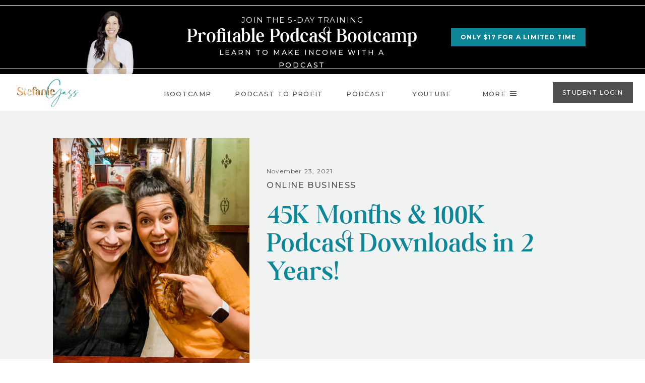

--- FILE ---
content_type: text/html; charset=UTF-8
request_url: https://stefaniegass.com/blog/45k-months-and-100k-podcast-downloads/
body_size: 67725
content:
<!DOCTYPE html>
<html lang="en-US" class="d">
<head>
<link rel="stylesheet" type="text/css" href="//lib.showit.co/engine/2.6.4/showit.css" />
<meta name='robots' content='index, follow, max-image-preview:large, max-snippet:-1, max-video-preview:-1' />

<!-- Google Tag Manager for WordPress by gtm4wp.com -->
<script data-cfasync="false" data-pagespeed-no-defer>
	var gtm4wp_datalayer_name = "dataLayer";
	var dataLayer = dataLayer || [];
</script>
<!-- End Google Tag Manager for WordPress by gtm4wp.com -->
	<!-- This site is optimized with the Yoast SEO Premium plugin v26.4 (Yoast SEO v26.8) - https://yoast.com/product/yoast-seo-premium-wordpress/ -->
	<title>45K Months &amp; 100K Podcast Downloads in 2 Years!</title>
	<meta name="description" content="Aubree Malick talks about what it&#039;s like to work with me for two years. 45K Months &amp; 100K Podcast Downloads in 2 Years!" />
	<link rel="canonical" href="https://stefaniegass.com/blog/45k-months-and-100k-podcast-downloads/" />
	<meta property="og:locale" content="en_US" />
	<meta property="og:type" content="article" />
	<meta property="og:title" content="45K Months &amp; 100K Podcast Downloads in 2 Years!" />
	<meta property="og:description" content="Aubree Malick talks about what it&#039;s like to work with me for two years. 45K Months &amp; 100K Podcast Downloads in 2 Years!" />
	<meta property="og:url" content="https://stefaniegass.com/blog/45k-months-and-100k-podcast-downloads/" />
	<meta property="og:site_name" content="Stefanie Gass Show" />
	<meta property="article:publisher" content="https://www.facebook.com/successwithstefanie" />
	<meta property="article:published_time" content="2021-11-23T14:06:33+00:00" />
	<meta property="article:modified_time" content="2023-12-29T19:49:10+00:00" />
	<meta property="og:image" content="https://stefaniegass.com/wp-content/uploads/2021/11/364-45kmonthsand100Kpodcastdownloads-683x1024-1.png" />
	<meta property="og:image:width" content="683" />
	<meta property="og:image:height" content="1024" />
	<meta property="og:image:type" content="image/png" />
	<meta name="author" content="Stefanie Gass" />
	<meta name="twitter:card" content="summary_large_image" />
	<meta name="twitter:title" content="45K Months &amp; 100K Podcast Downloads in 2 Years!" />
	<meta name="twitter:description" content="Aubree Malick from Freelancer to CEO is here today to tell all. She is walking you down memory lane of what it&#039;s like to work with me for two years, take all my courses, and fight the &#039;messy middle&#039;! 45K Months &amp; 100K Podcast Downloads in 2 Years!" />
	<meta name="twitter:creator" content="@StefanieGass" />
	<meta name="twitter:site" content="@StefanieGass" />
	<meta name="twitter:label1" content="Written by" />
	<meta name="twitter:data1" content="Stefanie Gass" />
	<meta name="twitter:label2" content="Est. reading time" />
	<meta name="twitter:data2" content="39 minutes" />
	<script type="application/ld+json" class="yoast-schema-graph">{"@context":"https://schema.org","@graph":[{"@type":"Article","@id":"https://stefaniegass.com/blog/45k-months-and-100k-podcast-downloads/#article","isPartOf":{"@id":"https://stefaniegass.com/blog/45k-months-and-100k-podcast-downloads/"},"author":{"name":"Stefanie Gass","@id":"https://stefaniegass.com/#/schema/person/c18513f5c9f11ae65da688f54d5dd0b7"},"headline":"45K Months &#038; 100K Podcast Downloads in 2 Years!","datePublished":"2021-11-23T14:06:33+00:00","dateModified":"2023-12-29T19:49:10+00:00","mainEntityOfPage":{"@id":"https://stefaniegass.com/blog/45k-months-and-100k-podcast-downloads/"},"wordCount":8372,"commentCount":0,"publisher":{"@id":"https://stefaniegass.com/#organization"},"image":{"@id":"https://stefaniegass.com/blog/45k-months-and-100k-podcast-downloads/#primaryimage"},"thumbnailUrl":"https://stefaniegass.com/wp-content/uploads/2021/11/Aubree-and-stef-scaled.jpg","keywords":["drive traffic","grow an audience","grow your podcast","launch a podcast","make money podcasting","podcast downloads","podcast growth","podcast success","podcasting business","podcasting for business"],"articleSection":["Online Business"],"inLanguage":"en-US","potentialAction":[{"@type":"CommentAction","name":"Comment","target":["https://stefaniegass.com/blog/45k-months-and-100k-podcast-downloads/#respond"]}]},{"@type":"WebPage","@id":"https://stefaniegass.com/blog/45k-months-and-100k-podcast-downloads/","url":"https://stefaniegass.com/blog/45k-months-and-100k-podcast-downloads/","name":"45K Months & 100K Podcast Downloads in 2 Years!","isPartOf":{"@id":"https://stefaniegass.com/#website"},"primaryImageOfPage":{"@id":"https://stefaniegass.com/blog/45k-months-and-100k-podcast-downloads/#primaryimage"},"image":{"@id":"https://stefaniegass.com/blog/45k-months-and-100k-podcast-downloads/#primaryimage"},"thumbnailUrl":"https://stefaniegass.com/wp-content/uploads/2021/11/Aubree-and-stef-scaled.jpg","datePublished":"2021-11-23T14:06:33+00:00","dateModified":"2023-12-29T19:49:10+00:00","description":"Aubree Malick talks about what it's like to work with me for two years. 45K Months & 100K Podcast Downloads in 2 Years!","breadcrumb":{"@id":"https://stefaniegass.com/blog/45k-months-and-100k-podcast-downloads/#breadcrumb"},"inLanguage":"en-US","potentialAction":[{"@type":"ReadAction","target":["https://stefaniegass.com/blog/45k-months-and-100k-podcast-downloads/"]}]},{"@type":"ImageObject","inLanguage":"en-US","@id":"https://stefaniegass.com/blog/45k-months-and-100k-podcast-downloads/#primaryimage","url":"https://stefaniegass.com/wp-content/uploads/2021/11/Aubree-and-stef-scaled.jpg","contentUrl":"https://stefaniegass.com/wp-content/uploads/2021/11/Aubree-and-stef-scaled.jpg","width":2560,"height":1920,"caption":"100K Podcast Downloads"},{"@type":"BreadcrumbList","@id":"https://stefaniegass.com/blog/45k-months-and-100k-podcast-downloads/#breadcrumb","itemListElement":[{"@type":"ListItem","position":1,"name":"Home","item":"https://stefaniegass.com/"},{"@type":"ListItem","position":2,"name":"Blog for The Stefanie Gass Show Podcast","item":"https://stefaniegass.com/blog/"},{"@type":"ListItem","position":3,"name":"100K Podcast Downloads"}]},{"@type":"WebSite","@id":"https://stefaniegass.com/#website","url":"https://stefaniegass.com/","name":"Stefanie Gass Show","description":"Your SUPER-powered WP Engine Site","publisher":{"@id":"https://stefaniegass.com/#organization"},"potentialAction":[{"@type":"SearchAction","target":{"@type":"EntryPoint","urlTemplate":"https://stefaniegass.com/?s={search_term_string}"},"query-input":{"@type":"PropertyValueSpecification","valueRequired":true,"valueName":"search_term_string"}}],"inLanguage":"en-US"},{"@type":"Organization","@id":"https://stefaniegass.com/#organization","name":"Stefanie Gass, LLC","url":"https://stefaniegass.com/","logo":{"@type":"ImageObject","inLanguage":"en-US","@id":"https://stefaniegass.com/#/schema/logo/image/","url":"https://stefaniegass.com/wp-content/uploads/2021/05/5J2A8894.png","contentUrl":"https://stefaniegass.com/wp-content/uploads/2021/05/5J2A8894.png","width":3549,"height":5323,"caption":"Stefanie Gass, LLC"},"image":{"@id":"https://stefaniegass.com/#/schema/logo/image/"},"sameAs":["https://www.facebook.com/successwithstefanie","https://x.com/StefanieGass","https://www.instagram.com/stefaniegass/","https://www.linkedin.com/in/successwithstefanie/","https://www.pinterest.com/stefaniegasspodcast/_created/","https://www.youtube.com/stefaniegass"]},{"@type":"Person","@id":"https://stefaniegass.com/#/schema/person/c18513f5c9f11ae65da688f54d5dd0b7","name":"Stefanie Gass","image":{"@type":"ImageObject","inLanguage":"en-US","@id":"https://stefaniegass.com/#/schema/person/image/","url":"https://secure.gravatar.com/avatar/5c6e52f6473706b2a937cde673ef4a95d1096debd9aa3c48978a136bc3f9773e?s=96&d=mm&r=g","contentUrl":"https://secure.gravatar.com/avatar/5c6e52f6473706b2a937cde673ef4a95d1096debd9aa3c48978a136bc3f9773e?s=96&d=mm&r=g","caption":"Stefanie Gass"}}]}</script>
	<!-- / Yoast SEO Premium plugin. -->


<script type='application/javascript'>console.log('PixelYourSite Free version 9.1.1');</script>
<link rel="alternate" type="application/rss+xml" title="Stefanie Gass Show &raquo; Feed" href="https://stefaniegass.com/feed/" />
<link rel="alternate" type="application/rss+xml" title="Stefanie Gass Show &raquo; Comments Feed" href="https://stefaniegass.com/comments/feed/" />
<link rel="alternate" type="application/rss+xml" title="Stefanie Gass Show &raquo; 45K Months &#038; 100K Podcast Downloads in 2 Years! Comments Feed" href="https://stefaniegass.com/blog/45k-months-and-100k-podcast-downloads/feed/" />
<script type="text/javascript">
/* <![CDATA[ */
window._wpemojiSettings = {"baseUrl":"https:\/\/s.w.org\/images\/core\/emoji\/16.0.1\/72x72\/","ext":".png","svgUrl":"https:\/\/s.w.org\/images\/core\/emoji\/16.0.1\/svg\/","svgExt":".svg","source":{"concatemoji":"https:\/\/stefaniegass.com\/wp-includes\/js\/wp-emoji-release.min.js?ver=6.8.3"}};
/*! This file is auto-generated */
!function(s,n){var o,i,e;function c(e){try{var t={supportTests:e,timestamp:(new Date).valueOf()};sessionStorage.setItem(o,JSON.stringify(t))}catch(e){}}function p(e,t,n){e.clearRect(0,0,e.canvas.width,e.canvas.height),e.fillText(t,0,0);var t=new Uint32Array(e.getImageData(0,0,e.canvas.width,e.canvas.height).data),a=(e.clearRect(0,0,e.canvas.width,e.canvas.height),e.fillText(n,0,0),new Uint32Array(e.getImageData(0,0,e.canvas.width,e.canvas.height).data));return t.every(function(e,t){return e===a[t]})}function u(e,t){e.clearRect(0,0,e.canvas.width,e.canvas.height),e.fillText(t,0,0);for(var n=e.getImageData(16,16,1,1),a=0;a<n.data.length;a++)if(0!==n.data[a])return!1;return!0}function f(e,t,n,a){switch(t){case"flag":return n(e,"\ud83c\udff3\ufe0f\u200d\u26a7\ufe0f","\ud83c\udff3\ufe0f\u200b\u26a7\ufe0f")?!1:!n(e,"\ud83c\udde8\ud83c\uddf6","\ud83c\udde8\u200b\ud83c\uddf6")&&!n(e,"\ud83c\udff4\udb40\udc67\udb40\udc62\udb40\udc65\udb40\udc6e\udb40\udc67\udb40\udc7f","\ud83c\udff4\u200b\udb40\udc67\u200b\udb40\udc62\u200b\udb40\udc65\u200b\udb40\udc6e\u200b\udb40\udc67\u200b\udb40\udc7f");case"emoji":return!a(e,"\ud83e\udedf")}return!1}function g(e,t,n,a){var r="undefined"!=typeof WorkerGlobalScope&&self instanceof WorkerGlobalScope?new OffscreenCanvas(300,150):s.createElement("canvas"),o=r.getContext("2d",{willReadFrequently:!0}),i=(o.textBaseline="top",o.font="600 32px Arial",{});return e.forEach(function(e){i[e]=t(o,e,n,a)}),i}function t(e){var t=s.createElement("script");t.src=e,t.defer=!0,s.head.appendChild(t)}"undefined"!=typeof Promise&&(o="wpEmojiSettingsSupports",i=["flag","emoji"],n.supports={everything:!0,everythingExceptFlag:!0},e=new Promise(function(e){s.addEventListener("DOMContentLoaded",e,{once:!0})}),new Promise(function(t){var n=function(){try{var e=JSON.parse(sessionStorage.getItem(o));if("object"==typeof e&&"number"==typeof e.timestamp&&(new Date).valueOf()<e.timestamp+604800&&"object"==typeof e.supportTests)return e.supportTests}catch(e){}return null}();if(!n){if("undefined"!=typeof Worker&&"undefined"!=typeof OffscreenCanvas&&"undefined"!=typeof URL&&URL.createObjectURL&&"undefined"!=typeof Blob)try{var e="postMessage("+g.toString()+"("+[JSON.stringify(i),f.toString(),p.toString(),u.toString()].join(",")+"));",a=new Blob([e],{type:"text/javascript"}),r=new Worker(URL.createObjectURL(a),{name:"wpTestEmojiSupports"});return void(r.onmessage=function(e){c(n=e.data),r.terminate(),t(n)})}catch(e){}c(n=g(i,f,p,u))}t(n)}).then(function(e){for(var t in e)n.supports[t]=e[t],n.supports.everything=n.supports.everything&&n.supports[t],"flag"!==t&&(n.supports.everythingExceptFlag=n.supports.everythingExceptFlag&&n.supports[t]);n.supports.everythingExceptFlag=n.supports.everythingExceptFlag&&!n.supports.flag,n.DOMReady=!1,n.readyCallback=function(){n.DOMReady=!0}}).then(function(){return e}).then(function(){var e;n.supports.everything||(n.readyCallback(),(e=n.source||{}).concatemoji?t(e.concatemoji):e.wpemoji&&e.twemoji&&(t(e.twemoji),t(e.wpemoji)))}))}((window,document),window._wpemojiSettings);
/* ]]> */
</script>
<link rel='stylesheet' id='structured-content-frontend-css' href='https://stefaniegass.com/wp-content/plugins/structured-content/dist/blocks.style.build.css?ver=1.4.6' type='text/css' media='all' />
<style id='wp-emoji-styles-inline-css' type='text/css'>

	img.wp-smiley, img.emoji {
		display: inline !important;
		border: none !important;
		box-shadow: none !important;
		height: 1em !important;
		width: 1em !important;
		margin: 0 0.07em !important;
		vertical-align: -0.1em !important;
		background: none !important;
		padding: 0 !important;
	}
</style>
<link rel='stylesheet' id='wp-block-library-css' href='https://stefaniegass.com/wp-includes/css/dist/block-library/style.min.css?ver=6.8.3' type='text/css' media='all' />
<style id='classic-theme-styles-inline-css' type='text/css'>
/*! This file is auto-generated */
.wp-block-button__link{color:#fff;background-color:#32373c;border-radius:9999px;box-shadow:none;text-decoration:none;padding:calc(.667em + 2px) calc(1.333em + 2px);font-size:1.125em}.wp-block-file__button{background:#32373c;color:#fff;text-decoration:none}
</style>
<link rel='stylesheet' id='genesis-blocks-style-css-css' href='https://stefaniegass.com/wp-content/plugins/genesis-blocks/dist/blocks.style.build.css?ver=1642612073' type='text/css' media='all' />
<style id='global-styles-inline-css' type='text/css'>
:root{--wp--preset--aspect-ratio--square: 1;--wp--preset--aspect-ratio--4-3: 4/3;--wp--preset--aspect-ratio--3-4: 3/4;--wp--preset--aspect-ratio--3-2: 3/2;--wp--preset--aspect-ratio--2-3: 2/3;--wp--preset--aspect-ratio--16-9: 16/9;--wp--preset--aspect-ratio--9-16: 9/16;--wp--preset--color--black: #000000;--wp--preset--color--cyan-bluish-gray: #abb8c3;--wp--preset--color--white: #ffffff;--wp--preset--color--pale-pink: #f78da7;--wp--preset--color--vivid-red: #cf2e2e;--wp--preset--color--luminous-vivid-orange: #ff6900;--wp--preset--color--luminous-vivid-amber: #fcb900;--wp--preset--color--light-green-cyan: #7bdcb5;--wp--preset--color--vivid-green-cyan: #00d084;--wp--preset--color--pale-cyan-blue: #8ed1fc;--wp--preset--color--vivid-cyan-blue: #0693e3;--wp--preset--color--vivid-purple: #9b51e0;--wp--preset--gradient--vivid-cyan-blue-to-vivid-purple: linear-gradient(135deg,rgba(6,147,227,1) 0%,rgb(155,81,224) 100%);--wp--preset--gradient--light-green-cyan-to-vivid-green-cyan: linear-gradient(135deg,rgb(122,220,180) 0%,rgb(0,208,130) 100%);--wp--preset--gradient--luminous-vivid-amber-to-luminous-vivid-orange: linear-gradient(135deg,rgba(252,185,0,1) 0%,rgba(255,105,0,1) 100%);--wp--preset--gradient--luminous-vivid-orange-to-vivid-red: linear-gradient(135deg,rgba(255,105,0,1) 0%,rgb(207,46,46) 100%);--wp--preset--gradient--very-light-gray-to-cyan-bluish-gray: linear-gradient(135deg,rgb(238,238,238) 0%,rgb(169,184,195) 100%);--wp--preset--gradient--cool-to-warm-spectrum: linear-gradient(135deg,rgb(74,234,220) 0%,rgb(151,120,209) 20%,rgb(207,42,186) 40%,rgb(238,44,130) 60%,rgb(251,105,98) 80%,rgb(254,248,76) 100%);--wp--preset--gradient--blush-light-purple: linear-gradient(135deg,rgb(255,206,236) 0%,rgb(152,150,240) 100%);--wp--preset--gradient--blush-bordeaux: linear-gradient(135deg,rgb(254,205,165) 0%,rgb(254,45,45) 50%,rgb(107,0,62) 100%);--wp--preset--gradient--luminous-dusk: linear-gradient(135deg,rgb(255,203,112) 0%,rgb(199,81,192) 50%,rgb(65,88,208) 100%);--wp--preset--gradient--pale-ocean: linear-gradient(135deg,rgb(255,245,203) 0%,rgb(182,227,212) 50%,rgb(51,167,181) 100%);--wp--preset--gradient--electric-grass: linear-gradient(135deg,rgb(202,248,128) 0%,rgb(113,206,126) 100%);--wp--preset--gradient--midnight: linear-gradient(135deg,rgb(2,3,129) 0%,rgb(40,116,252) 100%);--wp--preset--font-size--small: 13px;--wp--preset--font-size--medium: 20px;--wp--preset--font-size--large: 36px;--wp--preset--font-size--x-large: 42px;--wp--preset--spacing--20: 0.44rem;--wp--preset--spacing--30: 0.67rem;--wp--preset--spacing--40: 1rem;--wp--preset--spacing--50: 1.5rem;--wp--preset--spacing--60: 2.25rem;--wp--preset--spacing--70: 3.38rem;--wp--preset--spacing--80: 5.06rem;--wp--preset--shadow--natural: 6px 6px 9px rgba(0, 0, 0, 0.2);--wp--preset--shadow--deep: 12px 12px 50px rgba(0, 0, 0, 0.4);--wp--preset--shadow--sharp: 6px 6px 0px rgba(0, 0, 0, 0.2);--wp--preset--shadow--outlined: 6px 6px 0px -3px rgba(255, 255, 255, 1), 6px 6px rgba(0, 0, 0, 1);--wp--preset--shadow--crisp: 6px 6px 0px rgba(0, 0, 0, 1);}:where(.is-layout-flex){gap: 0.5em;}:where(.is-layout-grid){gap: 0.5em;}body .is-layout-flex{display: flex;}.is-layout-flex{flex-wrap: wrap;align-items: center;}.is-layout-flex > :is(*, div){margin: 0;}body .is-layout-grid{display: grid;}.is-layout-grid > :is(*, div){margin: 0;}:where(.wp-block-columns.is-layout-flex){gap: 2em;}:where(.wp-block-columns.is-layout-grid){gap: 2em;}:where(.wp-block-post-template.is-layout-flex){gap: 1.25em;}:where(.wp-block-post-template.is-layout-grid){gap: 1.25em;}.has-black-color{color: var(--wp--preset--color--black) !important;}.has-cyan-bluish-gray-color{color: var(--wp--preset--color--cyan-bluish-gray) !important;}.has-white-color{color: var(--wp--preset--color--white) !important;}.has-pale-pink-color{color: var(--wp--preset--color--pale-pink) !important;}.has-vivid-red-color{color: var(--wp--preset--color--vivid-red) !important;}.has-luminous-vivid-orange-color{color: var(--wp--preset--color--luminous-vivid-orange) !important;}.has-luminous-vivid-amber-color{color: var(--wp--preset--color--luminous-vivid-amber) !important;}.has-light-green-cyan-color{color: var(--wp--preset--color--light-green-cyan) !important;}.has-vivid-green-cyan-color{color: var(--wp--preset--color--vivid-green-cyan) !important;}.has-pale-cyan-blue-color{color: var(--wp--preset--color--pale-cyan-blue) !important;}.has-vivid-cyan-blue-color{color: var(--wp--preset--color--vivid-cyan-blue) !important;}.has-vivid-purple-color{color: var(--wp--preset--color--vivid-purple) !important;}.has-black-background-color{background-color: var(--wp--preset--color--black) !important;}.has-cyan-bluish-gray-background-color{background-color: var(--wp--preset--color--cyan-bluish-gray) !important;}.has-white-background-color{background-color: var(--wp--preset--color--white) !important;}.has-pale-pink-background-color{background-color: var(--wp--preset--color--pale-pink) !important;}.has-vivid-red-background-color{background-color: var(--wp--preset--color--vivid-red) !important;}.has-luminous-vivid-orange-background-color{background-color: var(--wp--preset--color--luminous-vivid-orange) !important;}.has-luminous-vivid-amber-background-color{background-color: var(--wp--preset--color--luminous-vivid-amber) !important;}.has-light-green-cyan-background-color{background-color: var(--wp--preset--color--light-green-cyan) !important;}.has-vivid-green-cyan-background-color{background-color: var(--wp--preset--color--vivid-green-cyan) !important;}.has-pale-cyan-blue-background-color{background-color: var(--wp--preset--color--pale-cyan-blue) !important;}.has-vivid-cyan-blue-background-color{background-color: var(--wp--preset--color--vivid-cyan-blue) !important;}.has-vivid-purple-background-color{background-color: var(--wp--preset--color--vivid-purple) !important;}.has-black-border-color{border-color: var(--wp--preset--color--black) !important;}.has-cyan-bluish-gray-border-color{border-color: var(--wp--preset--color--cyan-bluish-gray) !important;}.has-white-border-color{border-color: var(--wp--preset--color--white) !important;}.has-pale-pink-border-color{border-color: var(--wp--preset--color--pale-pink) !important;}.has-vivid-red-border-color{border-color: var(--wp--preset--color--vivid-red) !important;}.has-luminous-vivid-orange-border-color{border-color: var(--wp--preset--color--luminous-vivid-orange) !important;}.has-luminous-vivid-amber-border-color{border-color: var(--wp--preset--color--luminous-vivid-amber) !important;}.has-light-green-cyan-border-color{border-color: var(--wp--preset--color--light-green-cyan) !important;}.has-vivid-green-cyan-border-color{border-color: var(--wp--preset--color--vivid-green-cyan) !important;}.has-pale-cyan-blue-border-color{border-color: var(--wp--preset--color--pale-cyan-blue) !important;}.has-vivid-cyan-blue-border-color{border-color: var(--wp--preset--color--vivid-cyan-blue) !important;}.has-vivid-purple-border-color{border-color: var(--wp--preset--color--vivid-purple) !important;}.has-vivid-cyan-blue-to-vivid-purple-gradient-background{background: var(--wp--preset--gradient--vivid-cyan-blue-to-vivid-purple) !important;}.has-light-green-cyan-to-vivid-green-cyan-gradient-background{background: var(--wp--preset--gradient--light-green-cyan-to-vivid-green-cyan) !important;}.has-luminous-vivid-amber-to-luminous-vivid-orange-gradient-background{background: var(--wp--preset--gradient--luminous-vivid-amber-to-luminous-vivid-orange) !important;}.has-luminous-vivid-orange-to-vivid-red-gradient-background{background: var(--wp--preset--gradient--luminous-vivid-orange-to-vivid-red) !important;}.has-very-light-gray-to-cyan-bluish-gray-gradient-background{background: var(--wp--preset--gradient--very-light-gray-to-cyan-bluish-gray) !important;}.has-cool-to-warm-spectrum-gradient-background{background: var(--wp--preset--gradient--cool-to-warm-spectrum) !important;}.has-blush-light-purple-gradient-background{background: var(--wp--preset--gradient--blush-light-purple) !important;}.has-blush-bordeaux-gradient-background{background: var(--wp--preset--gradient--blush-bordeaux) !important;}.has-luminous-dusk-gradient-background{background: var(--wp--preset--gradient--luminous-dusk) !important;}.has-pale-ocean-gradient-background{background: var(--wp--preset--gradient--pale-ocean) !important;}.has-electric-grass-gradient-background{background: var(--wp--preset--gradient--electric-grass) !important;}.has-midnight-gradient-background{background: var(--wp--preset--gradient--midnight) !important;}.has-small-font-size{font-size: var(--wp--preset--font-size--small) !important;}.has-medium-font-size{font-size: var(--wp--preset--font-size--medium) !important;}.has-large-font-size{font-size: var(--wp--preset--font-size--large) !important;}.has-x-large-font-size{font-size: var(--wp--preset--font-size--x-large) !important;}
:where(.wp-block-post-template.is-layout-flex){gap: 1.25em;}:where(.wp-block-post-template.is-layout-grid){gap: 1.25em;}
:where(.wp-block-columns.is-layout-flex){gap: 2em;}:where(.wp-block-columns.is-layout-grid){gap: 2em;}
:root :where(.wp-block-pullquote){font-size: 1.5em;line-height: 1.6;}
</style>
<link rel='stylesheet' id='wpdiscuz-frontend-css-css' href='https://stefaniegass.com/wp-content/plugins/wpdiscuz/themes/default/style.css?ver=7.3.19' type='text/css' media='all' />
<style id='wpdiscuz-frontend-css-inline-css' type='text/css'>
 #wpdcom .wpd-blog-administrator .wpd-comment-label{color:#ffffff;background-color:#00B38F;border:none}#wpdcom .wpd-blog-administrator .wpd-comment-author, #wpdcom .wpd-blog-administrator .wpd-comment-author a{color:#00B38F}#wpdcom.wpd-layout-1 .wpd-comment .wpd-blog-administrator .wpd-avatar img{border-color:#00B38F}#wpdcom.wpd-layout-2 .wpd-comment.wpd-reply .wpd-comment-wrap.wpd-blog-administrator{border-left:3px solid #00B38F}#wpdcom.wpd-layout-2 .wpd-comment .wpd-blog-administrator .wpd-avatar img{border-bottom-color:#00B38F}#wpdcom.wpd-layout-3 .wpd-blog-administrator .wpd-comment-subheader{border-top:1px dashed #00B38F}#wpdcom.wpd-layout-3 .wpd-reply .wpd-blog-administrator .wpd-comment-right{border-left:1px solid #00B38F}#wpdcom .wpd-blog-editor .wpd-comment-label{color:#ffffff;background-color:#00B38F;border:none}#wpdcom .wpd-blog-editor .wpd-comment-author, #wpdcom .wpd-blog-editor .wpd-comment-author a{color:#00B38F}#wpdcom.wpd-layout-1 .wpd-comment .wpd-blog-editor .wpd-avatar img{border-color:#00B38F}#wpdcom.wpd-layout-2 .wpd-comment.wpd-reply .wpd-comment-wrap.wpd-blog-editor{border-left:3px solid #00B38F}#wpdcom.wpd-layout-2 .wpd-comment .wpd-blog-editor .wpd-avatar img{border-bottom-color:#00B38F}#wpdcom.wpd-layout-3 .wpd-blog-editor .wpd-comment-subheader{border-top:1px dashed #00B38F}#wpdcom.wpd-layout-3 .wpd-reply .wpd-blog-editor .wpd-comment-right{border-left:1px solid #00B38F}#wpdcom .wpd-blog-author .wpd-comment-label{color:#ffffff;background-color:#00B38F;border:none}#wpdcom .wpd-blog-author .wpd-comment-author, #wpdcom .wpd-blog-author .wpd-comment-author a{color:#00B38F}#wpdcom.wpd-layout-1 .wpd-comment .wpd-blog-author .wpd-avatar img{border-color:#00B38F}#wpdcom.wpd-layout-2 .wpd-comment .wpd-blog-author .wpd-avatar img{border-bottom-color:#00B38F}#wpdcom.wpd-layout-3 .wpd-blog-author .wpd-comment-subheader{border-top:1px dashed #00B38F}#wpdcom.wpd-layout-3 .wpd-reply .wpd-blog-author .wpd-comment-right{border-left:1px solid #00B38F}#wpdcom .wpd-blog-contributor .wpd-comment-label{color:#ffffff;background-color:#00B38F;border:none}#wpdcom .wpd-blog-contributor .wpd-comment-author, #wpdcom .wpd-blog-contributor .wpd-comment-author a{color:#00B38F}#wpdcom.wpd-layout-1 .wpd-comment .wpd-blog-contributor .wpd-avatar img{border-color:#00B38F}#wpdcom.wpd-layout-2 .wpd-comment .wpd-blog-contributor .wpd-avatar img{border-bottom-color:#00B38F}#wpdcom.wpd-layout-3 .wpd-blog-contributor .wpd-comment-subheader{border-top:1px dashed #00B38F}#wpdcom.wpd-layout-3 .wpd-reply .wpd-blog-contributor .wpd-comment-right{border-left:1px solid #00B38F}#wpdcom .wpd-blog-subscriber .wpd-comment-label{color:#ffffff;background-color:#00B38F;border:none}#wpdcom .wpd-blog-subscriber .wpd-comment-author, #wpdcom .wpd-blog-subscriber .wpd-comment-author a{color:#00B38F}#wpdcom.wpd-layout-2 .wpd-comment .wpd-blog-subscriber .wpd-avatar img{border-bottom-color:#00B38F}#wpdcom.wpd-layout-3 .wpd-blog-subscriber .wpd-comment-subheader{border-top:1px dashed #00B38F}#wpdcom .wpd-blog-wpseo_manager .wpd-comment-label{color:#ffffff;background-color:#00B38F;border:none}#wpdcom .wpd-blog-wpseo_manager .wpd-comment-author, #wpdcom .wpd-blog-wpseo_manager .wpd-comment-author a{color:#00B38F}#wpdcom.wpd-layout-1 .wpd-comment .wpd-blog-wpseo_manager .wpd-avatar img{border-color:#00B38F}#wpdcom.wpd-layout-2 .wpd-comment .wpd-blog-wpseo_manager .wpd-avatar img{border-bottom-color:#00B38F}#wpdcom.wpd-layout-3 .wpd-blog-wpseo_manager .wpd-comment-subheader{border-top:1px dashed #00B38F}#wpdcom.wpd-layout-3 .wpd-reply .wpd-blog-wpseo_manager .wpd-comment-right{border-left:1px solid #00B38F}#wpdcom .wpd-blog-wpseo_editor .wpd-comment-label{color:#ffffff;background-color:#00B38F;border:none}#wpdcom .wpd-blog-wpseo_editor .wpd-comment-author, #wpdcom .wpd-blog-wpseo_editor .wpd-comment-author a{color:#00B38F}#wpdcom.wpd-layout-1 .wpd-comment .wpd-blog-wpseo_editor .wpd-avatar img{border-color:#00B38F}#wpdcom.wpd-layout-2 .wpd-comment .wpd-blog-wpseo_editor .wpd-avatar img{border-bottom-color:#00B38F}#wpdcom.wpd-layout-3 .wpd-blog-wpseo_editor .wpd-comment-subheader{border-top:1px dashed #00B38F}#wpdcom.wpd-layout-3 .wpd-reply .wpd-blog-wpseo_editor .wpd-comment-right{border-left:1px solid #00B38F}#wpdcom .wpd-blog-post_author .wpd-comment-label{color:#ffffff;background-color:#00B38F;border:none}#wpdcom .wpd-blog-post_author .wpd-comment-author, #wpdcom .wpd-blog-post_author .wpd-comment-author a{color:#00B38F}#wpdcom .wpd-blog-post_author .wpd-avatar img{border-color:#00B38F}#wpdcom.wpd-layout-1 .wpd-comment .wpd-blog-post_author .wpd-avatar img{border-color:#00B38F}#wpdcom.wpd-layout-2 .wpd-comment.wpd-reply .wpd-comment-wrap.wpd-blog-post_author{border-left:3px solid #00B38F}#wpdcom.wpd-layout-2 .wpd-comment .wpd-blog-post_author .wpd-avatar img{border-bottom-color:#00B38F}#wpdcom.wpd-layout-3 .wpd-blog-post_author .wpd-comment-subheader{border-top:1px dashed #00B38F}#wpdcom.wpd-layout-3 .wpd-reply .wpd-blog-post_author .wpd-comment-right{border-left:1px solid #00B38F}#wpdcom .wpd-blog-guest .wpd-comment-label{color:#ffffff;background-color:#00B38F;border:none}#wpdcom .wpd-blog-guest .wpd-comment-author, #wpdcom .wpd-blog-guest .wpd-comment-author a{color:#00B38F}#wpdcom.wpd-layout-3 .wpd-blog-guest .wpd-comment-subheader{border-top:1px dashed #00B38F}#comments, #respond, .comments-area, #wpdcom{}#wpdcom .ql-editor > *{color:#777777}#wpdcom .ql-editor::before{}#wpdcom .ql-toolbar{border:1px solid #DDDDDD;border-top:none}#wpdcom .ql-container{border:1px solid #DDDDDD;border-bottom:none}#wpdcom .wpd-form-row .wpdiscuz-item input[type="text"], #wpdcom .wpd-form-row .wpdiscuz-item input[type="email"], #wpdcom .wpd-form-row .wpdiscuz-item input[type="url"], #wpdcom .wpd-form-row .wpdiscuz-item input[type="color"], #wpdcom .wpd-form-row .wpdiscuz-item input[type="date"], #wpdcom .wpd-form-row .wpdiscuz-item input[type="datetime"], #wpdcom .wpd-form-row .wpdiscuz-item input[type="datetime-local"], #wpdcom .wpd-form-row .wpdiscuz-item input[type="month"], #wpdcom .wpd-form-row .wpdiscuz-item input[type="number"], #wpdcom .wpd-form-row .wpdiscuz-item input[type="time"], #wpdcom textarea, #wpdcom select{border:1px solid #DDDDDD;color:#777777}#wpdcom .wpd-form-row .wpdiscuz-item textarea{border:1px solid #DDDDDD}#wpdcom input::placeholder, #wpdcom textarea::placeholder, #wpdcom input::-moz-placeholder, #wpdcom textarea::-webkit-input-placeholder{}#wpdcom .wpd-comment-text{color:#777777}#wpdcom .wpd-thread-head .wpd-thread-info{border-bottom:2px solid #00B38F}#wpdcom .wpd-thread-head .wpd-thread-info.wpd-reviews-tab svg{fill:#00B38F}#wpdcom .wpd-thread-head .wpdiscuz-user-settings{border-bottom:2px solid #00B38F}#wpdcom .wpd-thread-head .wpdiscuz-user-settings:hover{color:#00B38F}#wpdcom .wpd-comment .wpd-follow-link:hover{color:#00B38F}#wpdcom .wpd-comment-status .wpd-sticky{color:#00B38F}#wpdcom .wpd-thread-filter .wpdf-active{color:#00B38F;border-bottom-color:#00B38F}#wpdcom .wpd-comment-info-bar{border:1px dashed #33c3a6;background:#e6f8f4}#wpdcom .wpd-comment-info-bar .wpd-current-view i{color:#00B38F}#wpdcom .wpd-filter-view-all:hover{background:#00B38F}#wpdcom .wpdiscuz-item .wpdiscuz-rating > label{color:#DDDDDD}#wpdcom .wpdiscuz-item .wpdiscuz-rating:not(:checked) > label:hover, .wpdiscuz-rating:not(:checked) > label:hover ~ label{}#wpdcom .wpdiscuz-item .wpdiscuz-rating > input ~ label:hover, #wpdcom .wpdiscuz-item .wpdiscuz-rating > input:not(:checked) ~ label:hover ~ label, #wpdcom .wpdiscuz-item .wpdiscuz-rating > input:not(:checked) ~ label:hover ~ label{color:#FFED85}#wpdcom .wpdiscuz-item .wpdiscuz-rating > input:checked ~ label:hover, #wpdcom .wpdiscuz-item .wpdiscuz-rating > input:checked ~ label:hover, #wpdcom .wpdiscuz-item .wpdiscuz-rating > label:hover ~ input:checked ~ label, #wpdcom .wpdiscuz-item .wpdiscuz-rating > input:checked + label:hover ~ label, #wpdcom .wpdiscuz-item .wpdiscuz-rating > input:checked ~ label:hover ~ label, .wpd-custom-field .wcf-active-star, #wpdcom .wpdiscuz-item .wpdiscuz-rating > input:checked ~ label{color:#FFD700}#wpd-post-rating .wpd-rating-wrap .wpd-rating-stars svg .wpd-star{fill:#DDDDDD}#wpd-post-rating .wpd-rating-wrap .wpd-rating-stars svg .wpd-active{fill:#FFD700}#wpd-post-rating .wpd-rating-wrap .wpd-rate-starts svg .wpd-star{fill:#DDDDDD}#wpd-post-rating .wpd-rating-wrap .wpd-rate-starts:hover svg .wpd-star{fill:#FFED85}#wpd-post-rating.wpd-not-rated .wpd-rating-wrap .wpd-rate-starts svg:hover ~ svg .wpd-star{fill:#DDDDDD}.wpdiscuz-post-rating-wrap .wpd-rating .wpd-rating-wrap .wpd-rating-stars svg .wpd-star{fill:#DDDDDD}.wpdiscuz-post-rating-wrap .wpd-rating .wpd-rating-wrap .wpd-rating-stars svg .wpd-active{fill:#FFD700}#wpdcom .wpd-comment .wpd-follow-active{color:#ff7a00}#wpdcom .page-numbers{color:#555;border:#555 1px solid}#wpdcom span.current{background:#555}#wpdcom.wpd-layout-1 .wpd-new-loaded-comment > .wpd-comment-wrap > .wpd-comment-right{background:#FFFAD6}#wpdcom.wpd-layout-2 .wpd-new-loaded-comment.wpd-comment > .wpd-comment-wrap > .wpd-comment-right{background:#FFFAD6}#wpdcom.wpd-layout-2 .wpd-new-loaded-comment.wpd-comment.wpd-reply > .wpd-comment-wrap > .wpd-comment-right{background:transparent}#wpdcom.wpd-layout-2 .wpd-new-loaded-comment.wpd-comment.wpd-reply > .wpd-comment-wrap{background:#FFFAD6}#wpdcom.wpd-layout-3 .wpd-new-loaded-comment.wpd-comment > .wpd-comment-wrap > .wpd-comment-right{background:#FFFAD6}#wpdcom .wpd-follow:hover i, #wpdcom .wpd-unfollow:hover i, #wpdcom .wpd-comment .wpd-follow-active:hover i{color:#00B38F}#wpdcom .wpdiscuz-readmore{cursor:pointer;color:#00B38F}.wpd-custom-field .wcf-pasiv-star, #wpcomm .wpdiscuz-item .wpdiscuz-rating > label{color:#DDDDDD}.wpd-wrapper .wpd-list-item.wpd-active{border-top:3px solid #00B38F}#wpdcom.wpd-layout-2 .wpd-comment.wpd-reply.wpd-unapproved-comment .wpd-comment-wrap{border-left:3px solid #FFFAD6}#wpdcom.wpd-layout-3 .wpd-comment.wpd-reply.wpd-unapproved-comment .wpd-comment-right{border-left:1px solid #FFFAD6}#wpdcom .wpd-prim-button{background-color:#07B290;color:#FFFFFF}#wpdcom .wpd_label__check i.wpdicon-on{color:#07B290;border:1px solid #83d9c8}#wpd-bubble-wrapper #wpd-bubble-all-comments-count{color:#1DB99A}#wpd-bubble-wrapper > div{background-color:#1DB99A}#wpd-bubble-wrapper > #wpd-bubble #wpd-bubble-add-message{background-color:#1DB99A}#wpd-bubble-wrapper > #wpd-bubble #wpd-bubble-add-message::before{border-left-color:#1DB99A;border-right-color:#1DB99A}#wpd-bubble-wrapper.wpd-right-corner > #wpd-bubble #wpd-bubble-add-message::before{border-left-color:#1DB99A;border-right-color:#1DB99A}.wpd-inline-icon-wrapper path.wpd-inline-icon-first{fill:#1DB99A}.wpd-inline-icon-count{background-color:#1DB99A}.wpd-inline-icon-count::before{border-right-color:#1DB99A}.wpd-inline-form-wrapper::before{border-bottom-color:#1DB99A}.wpd-inline-form-question{background-color:#1DB99A}.wpd-inline-form{background-color:#1DB99A}.wpd-last-inline-comments-wrapper{border-color:#1DB99A}.wpd-last-inline-comments-wrapper::before{border-bottom-color:#1DB99A}.wpd-last-inline-comments-wrapper .wpd-view-all-inline-comments{background:#1DB99A}.wpd-last-inline-comments-wrapper .wpd-view-all-inline-comments:hover,.wpd-last-inline-comments-wrapper .wpd-view-all-inline-comments:active,.wpd-last-inline-comments-wrapper .wpd-view-all-inline-comments:focus{background-color:#1DB99A}#wpdcom .ql-snow .ql-tooltip[data-mode="link"]::before{content:"Enter link:"}#wpdcom .ql-snow .ql-tooltip.ql-editing a.ql-action::after{content:"Save"}.comments-area{width:auto}
</style>
<link rel='stylesheet' id='wpdiscuz-fa-css' href='https://stefaniegass.com/wp-content/plugins/wpdiscuz/assets/third-party/font-awesome-5.13.0/css/fa.min.css?ver=7.3.19' type='text/css' media='all' />
<link rel='stylesheet' id='wpdiscuz-combo-css-css' href='https://stefaniegass.com/wp-content/plugins/wpdiscuz/assets/css/wpdiscuz-combo.min.css?ver=6.8.3' type='text/css' media='all' />
<link rel='stylesheet' id='pub-style-css' href='https://stefaniegass.com/wp-content/themes/showit/pubs/pwfnonyyqs6eizbg4-us9g/20260121162058Sb87gdd/assets/pub.css?ver=1769012470' type='text/css' media='all' />
<link rel='stylesheet' id='sti-style-css' href='https://stefaniegass.com/wp-content/plugins/share-this-image/assets/css/sti.css?ver=1.70' type='text/css' media='all' />
<script type="text/javascript" src="https://stefaniegass.com/wp-includes/js/jquery/jquery.min.js?ver=3.7.1" id="jquery-core-js"></script>
<script type="text/javascript" id="jquery-core-js-after">
/* <![CDATA[ */
$ = jQuery;
/* ]]> */
</script>
<script type="text/javascript" src="https://stefaniegass.com/wp-includes/js/jquery/jquery-migrate.min.js?ver=3.4.1" id="jquery-migrate-js"></script>
<script type="text/javascript" src="https://stefaniegass.com/wp-content/themes/showit/pubs/pwfnonyyqs6eizbg4-us9g/20260121162058Sb87gdd/assets/pub.js?ver=1769012470" id="pub-script-js"></script>
<link rel="https://api.w.org/" href="https://stefaniegass.com/wp-json/" /><link rel="alternate" title="JSON" type="application/json" href="https://stefaniegass.com/wp-json/wp/v2/posts/959" /><link rel="EditURI" type="application/rsd+xml" title="RSD" href="https://stefaniegass.com/xmlrpc.php?rsd" />
<link rel='shortlink' href='https://stefaniegass.com/?p=959' />
<link rel="alternate" title="oEmbed (JSON)" type="application/json+oembed" href="https://stefaniegass.com/wp-json/oembed/1.0/embed?url=https%3A%2F%2Fstefaniegass.com%2Fblog%2F45k-months-and-100k-podcast-downloads%2F" />
<link rel="alternate" title="oEmbed (XML)" type="text/xml+oembed" href="https://stefaniegass.com/wp-json/oembed/1.0/embed?url=https%3A%2F%2Fstefaniegass.com%2Fblog%2F45k-months-and-100k-podcast-downloads%2F&#038;format=xml" />

<!-- Google Tag Manager for WordPress by gtm4wp.com -->
<!-- GTM Container placement set to off -->
<script data-cfasync="false" data-pagespeed-no-defer>
	var dataLayer_content = {"pagePostType":"post","pagePostType2":"single-post","pageCategory":["online-business"],"pageAttributes":["drive-traffic","grow-an-audience","grow-your-podcast","launch-a-podcast","make-money-podcasting","podcast-downloads","podcast-growth","podcast-success","podcasting-business","podcasting-for-business"],"pagePostAuthor":"Stefanie Gass"};
	dataLayer.push( dataLayer_content );
</script>
<script type="text/javascript">
	console.warn && console.warn("[GTM4WP] Google Tag Manager container code placement set to OFF !!!");
	console.warn && console.warn("[GTM4WP] Data layer codes are active but GTM container must be loaded using custom coding !!!");
</script>
<!-- End Google Tag Manager for WordPress by gtm4wp.com --><script type='application/javascript'>console.warn('PixelYourSite: no pixel configured.');</script>

<meta charset="UTF-8" />
<meta name="viewport" content="width=device-width, initial-scale=1" />
<link rel="icon" type="image/png" href="//static.showit.co/200/-2g3k8dnQK2o-qHklZUwBA/133775/stamp_logo.png" />
<link rel="preconnect" href="https://static.showit.co" />

<link rel="preconnect" href="https://fonts.googleapis.com">
<link rel="preconnect" href="https://fonts.gstatic.com" crossorigin>
<link href="https://fonts.googleapis.com/css?family=Montserrat:500|Montserrat:regular|Montserrat:700|Montserrat:300" rel="stylesheet" type="text/css"/>
<style>
@font-face{font-family:Boston Angel;src:url('//static.showit.co/file/v9ImXy-bQOC9foytilPvwg/133775/boston_angel_light.woff');}
@font-face{font-family:Silver South;src:url('//static.showit.co/file/IKchbUQEQwub5ZJbSw1aNw/133775/set_sail_studios_-_silversouthscript.woff');}
@font-face{font-family:Boston;src:url('//static.showit.co/file/b7m-5zZORdCPlKzmcmCCvg/shared/boston_angel_light.woff');}
</style>
<script id="init_data" type="application/json">
{"mobile":{"w":320},"desktop":{"w":1200,"defaultTrIn":{"type":"fade"},"defaultTrOut":{"type":"fade"},"bgFillType":"color","bgColor":"#000000:0"},"sid":"pwfnonyyqs6eizbg4-us9g","break":768,"assetURL":"//static.showit.co","contactFormId":"133775/258484","cfAction":"aHR0cHM6Ly9jbGllbnRzZXJ2aWNlLnNob3dpdC5jby9jb250YWN0Zm9ybQ==","sgAction":"aHR0cHM6Ly9jbGllbnRzZXJ2aWNlLnNob3dpdC5jby9zb2NpYWxncmlk","blockData":[{"slug":"ribbon-banner","visible":"a","states":[],"d":{"h":147,"w":1200,"bgFillType":"color","bgColor":"#000000","bgMediaType":"none"},"m":{"h":245,"w":320,"bgFillType":"color","bgColor":"#000000","bgMediaType":"none"}},{"slug":"buttons","visible":"a","states":[],"d":{"h":73,"w":1200,"locking":{"side":"st"},"bgFillType":"color","bgColor":"colors-7","bgMediaType":"none"},"m":{"h":52,"w":320,"locking":{"side":"st"},"bgFillType":"color","bgColor":"colors-7","bgMediaType":"none"}},{"slug":"post-title","visible":"a","states":[],"d":{"h":493,"w":1200,"locking":{"offset":100},"nature":"dH","bgFillType":"color","bgColor":"colors-6:80","bgMediaType":"none"},"m":{"h":191,"w":320,"nature":"dH","bgFillType":"color","bgColor":"#FFFFFF","bgMediaType":"none"}},{"slug":"side-bar-ok","visible":"d","states":[],"d":{"h":1,"w":1200,"bgFillType":"color","bgColor":"#000000:0","bgMediaType":"none"},"m":{"h":3844,"w":320,"bgFillType":"color","bgColor":"colors-7","bgMediaType":"none"}},{"slug":"post-meta","visible":"a","states":[],"d":{"h":4060,"w":1200,"nature":"dH","bgFillType":"color","bgColor":"#FFFFFF","bgMediaType":"none"},"m":{"h":3755,"w":320,"nature":"dH","bgFillType":"color","bgColor":"#FFFFFF","bgMediaType":"none"}},{"slug":"freebies","visible":"a","states":[{"d":{"bgFillType":"color","bgColor":"#000000:0","bgMediaType":"none"},"m":{"bgFillType":"color","bgColor":"#000000:0","bgMediaType":"none"},"slug":"view-1"},{"d":{"bgFillType":"color","bgColor":"#000000:0","bgMediaType":"none"},"m":{"bgFillType":"color","bgColor":"#000000:0","bgMediaType":"none"},"slug":"view-2"}],"d":{"h":534,"w":1200,"aav":4,"stateTrIn":{"direction":"Left"},"bgFillType":"color","bgColor":"colors-5","bgMediaType":"none"},"m":{"h":614,"w":320,"aav":4,"stateTrIn":{"direction":"Left"},"bgFillType":"color","bgColor":"colors-5","bgMediaType":"none"},"stateTrans":[{},{}]},{"slug":"comments","visible":"a","states":[],"d":{"h":165,"w":1200,"nature":"dH","bgFillType":"color","bgColor":"#FFFFFF","bgMediaType":"none"},"m":{"h":104,"w":320,"nature":"dH","bgFillType":"color","bgColor":"#FFFFFF","bgMediaType":"none"}},{"slug":"pagination-1","visible":"a","states":[],"d":{"h":114,"w":1200,"nature":"dH","bgFillType":"color","bgColor":"colors-7","bgMediaType":"none"},"m":{"h":69,"w":320,"nature":"dH","bgFillType":"color","bgColor":"colors-7","bgMediaType":"none"}},{"slug":"recent-episodes","visible":"a","states":[{"d":{"bgFillType":"color","bgColor":"#000000:0","bgMediaType":"none"},"m":{"bgFillType":"color","bgColor":"#000000:0","bgMediaType":"none"},"slug":"view-1"},{"d":{"bgFillType":"color","bgColor":"#000000:0","bgMediaType":"none"},"m":{"bgFillType":"color","bgColor":"#000000:0","bgMediaType":"none"},"slug":"view-2"},{"d":{"bgFillType":"color","bgColor":"#000000:0","bgMediaType":"none"},"m":{"bgFillType":"color","bgColor":"#000000:0","bgMediaType":"none"},"slug":"view-3"}],"d":{"h":958,"w":1200,"aav":5,"bgFillType":"color","bgColor":"colors-6","bgMediaType":"none"},"m":{"h":1845,"w":320,"nature":"dH","aav":5,"bgFillType":"color","bgColor":"colors-6","bgMediaType":"none"},"wpPostLookup":true,"stateTrans":[{},{},{}]},{"slug":"side-bar-ok-1","visible":"m","states":[],"d":{"h":1,"w":1200,"bgFillType":"color","bgColor":"#000000:0","bgMediaType":"none"},"m":{"h":3844,"w":320,"bgFillType":"color","bgColor":"colors-7","bgMediaType":"none"}},{"slug":"new-footer","visible":"a","states":[],"d":{"h":489,"w":1200,"bgFillType":"color","bgColor":"colors-7","bgMediaType":"none"},"m":{"h":472,"w":320,"bgFillType":"color","bgColor":"colors-7","bgMediaType":"none"}},{"slug":"more","visible":"d","states":[],"d":{"h":1,"w":1200,"locking":{"side":"t","offset":0},"stateTrIn":{"type":"slide","direction":"Right"},"bgFillType":"color","bgColor":"colors-7","bgMediaType":"none"},"m":{"h":73,"w":320,"locking":{"side":"t"},"bgFillType":"color","bgColor":"colors-7","bgMediaType":"none"}},{"slug":"work-with-me","visible":"d","states":[],"d":{"h":1,"w":1200,"locking":{"side":"t","offset":0},"stateTrIn":{"type":"slide","direction":"Right"},"bgFillType":"color","bgColor":"colors-7","bgMediaType":"none"},"m":{"h":200,"w":320,"locking":{"side":"t","offset":0},"bgFillType":"color","bgColor":"colors-7","bgMediaType":"none"}},{"slug":"workshops","visible":"d","states":[],"d":{"h":1,"w":1200,"locking":{"side":"t","offset":0},"stateTrIn":{"type":"slide","direction":"Right"},"bgFillType":"color","bgColor":"colors-7","bgMediaType":"none"},"m":{"h":200,"w":320,"locking":{"side":"t"},"bgFillType":"color","bgColor":"colors-7","bgMediaType":"none"}}],"elementData":[{"type":"graphic","visible":"a","id":"ribbon-banner_0","blockId":"ribbon-banner","m":{"x":-75,"y":105,"w":224,"h":131,"a":0,"gs":{"t":"zoom","y":100,"p":130}},"d":{"x":81,"y":17,"w":183,"h":130,"a":0,"gs":{"t":"zoom","p":160,"y":100}},"c":{"key":"mPD7EmfEQXCEfXfdxkk6jg/133775/img_2202-02-06-18-58-51.gif","aspect_ratio":1.77778}},{"type":"line","visible":"a","id":"ribbon-banner_1","blockId":"ribbon-banner","m":{"x":-10,"y":235,"w":340,"h":1,"a":0},"d":{"x":-80,"y":136,"w":1360,"h":1,"a":0,"lockH":"s"}},{"type":"text","visible":"a","id":"ribbon-banner_2","blockId":"ribbon-banner","m":{"x":128,"y":185,"w":151,"h":38,"a":0},"d":{"x":905,"y":55,"w":167,"h":39,"a":0,"trIn":{"cl":"fadeIn","d":"0.5","dl":"0"}}},{"type":"line","visible":"a","id":"ribbon-banner_3","blockId":"ribbon-banner","m":{"x":-6,"y":10,"w":332,"h":1,"a":0},"d":{"x":-80,"y":10,"w":1360,"h":1,"a":0,"lockH":"s"}},{"type":"text","visible":"a","id":"ribbon-banner_4","blockId":"ribbon-banner","m":{"x":66,"y":121,"w":237,"h":23,"a":0},"d":{"x":348,"y":92,"w":423,"h":45,"a":0}},{"type":"text","visible":"a","id":"ribbon-banner_5","blockId":"ribbon-banner","m":{"x":31,"y":29,"w":260,"h":21,"a":0},"d":{"x":308,"y":30,"w":504,"h":21,"a":0}},{"type":"simple","visible":"a","id":"ribbon-banner_6","blockId":"ribbon-banner","m":{"x":123,"y":179,"w":166,"h":43,"a":0},"d":{"x":855,"y":56,"w":267,"h":36,"a":0,"trIn":{"cl":"fadeIn","d":"0.5","dl":"0"}}},{"type":"text","visible":"a","id":"ribbon-banner_7","blockId":"ribbon-banner","m":{"x":126,"y":185,"w":161,"h":38,"a":0},"d":{"x":860,"y":66,"w":258,"h":19,"a":0,"trIn":{"cl":"fadeIn","d":"0.5","dl":"0"}}},{"type":"text","visible":"a","id":"ribbon-banner_8","blockId":"ribbon-banner","m":{"x":25,"y":49,"w":271,"h":63,"a":0},"d":{"x":303,"y":50,"w":513,"h":42,"a":0}},{"type":"simple","visible":"d","id":"buttons_0","blockId":"buttons","m":{"x":48,"y":8,"w":224,"h":36.4,"a":0},"d":{"x":1017,"y":16,"w":159,"h":41,"a":0,"lockH":"r"}},{"type":"graphic","visible":"a","id":"buttons_1","blockId":"buttons","m":{"x":16,"y":8,"w":79,"h":36,"a":0},"d":{"x":31,"y":8,"w":128,"h":59,"a":0,"lockH":"l"},"c":{"key":"0YOB_bnyQDiN4zS9nm2fzw/133775/single_logos_no_shadow-05.png","aspect_ratio":2.17624}},{"type":"text","visible":"d","id":"buttons_2","blockId":"buttons","m":{"x":106,"y":91,"w":107.99999999999999,"h":18,"a":0},"d":{"x":227,"y":29,"w":130,"h":21,"a":0,"lockH":"r"}},{"type":"icon","visible":"d","id":"buttons_3","blockId":"buttons","m":{"x":135,"y":75,"w":50,"h":50,"a":0},"d":{"x":928,"y":28,"w":21,"h":21,"a":0,"lockH":"r"}},{"type":"text","visible":"d","id":"buttons_4","blockId":"buttons","m":{"x":106,"y":91,"w":107.99999999999999,"h":18,"a":0},"d":{"x":849,"y":29,"w":103,"h":21,"a":0,"lockH":"r"},"pc":[{"type":"show","block":"more"}]},{"type":"text","visible":"d","id":"buttons_5","blockId":"buttons","m":{"x":106,"y":91,"w":107.99999999999999,"h":18,"a":0},"d":{"x":373,"y":29,"w":202,"h":21,"a":0,"lockH":"r"}},{"type":"text","visible":"d","id":"buttons_6","blockId":"buttons","m":{"x":106,"y":91,"w":107.99999999999999,"h":18,"a":0},"d":{"x":720,"y":29,"w":114,"h":21,"a":0,"lockH":"r"}},{"type":"icon","visible":"m","id":"buttons_7","blockId":"buttons","m":{"x":273,"y":12,"w":27,"h":28,"a":0},"d":{"x":550,"y":-13,"w":100,"h":100,"a":0}},{"type":"text","visible":"d","id":"buttons_8","blockId":"buttons","m":{"x":252,"y":146,"w":108,"h":17,"a":90},"d":{"x":1025,"y":26,"w":142,"h":19,"a":0,"lockH":"r"}},{"type":"text","visible":"d","id":"buttons_9","blockId":"buttons","m":{"x":106,"y":91,"w":107.99999999999999,"h":18,"a":0},"d":{"x":590,"y":29,"w":114,"h":21,"a":0,"lockH":"r"}},{"type":"text","visible":"a","id":"post-title_0","blockId":"post-title","m":{"x":20,"y":82,"w":280,"h":77,"a":0},"d":{"x":489,"y":177,"w":560,"h":221,"a":0}},{"type":"text","visible":"a","id":"post-title_1","blockId":"post-title","m":{"x":20,"y":52,"w":280,"h":21,"a":0},"d":{"x":489,"y":134,"w":233,"h":29,"a":0}},{"type":"text","visible":"a","id":"post-title_2","blockId":"post-title","m":{"x":20,"y":28,"w":280,"h":22,"a":0},"d":{"x":489,"y":110,"w":233,"h":21,"a":0}},{"type":"simple","visible":"a","id":"side-bar-ok_0","blockId":"side-bar-ok","m":{"x":34,"y":45,"w":252,"h":219,"a":0},"d":{"x":896,"y":55,"w":260,"h":218,"a":0}},{"type":"text","visible":"a","id":"side-bar-ok_1","blockId":"side-bar-ok","m":{"x":54,"y":107,"w":213,"h":80,"a":0,"trIn":{"cl":"fadeIn","d":"0.5","dl":"0"}},"d":{"x":921,"y":116,"w":212,"h":85,"a":0}},{"type":"text","visible":"a","id":"side-bar-ok_2","blockId":"side-bar-ok","m":{"x":71,"y":70,"w":178,"h":24,"a":0},"d":{"x":947,"y":81,"w":159,"h":27,"a":0,"trIn":{"cl":"fadeIn","d":"0.5","dl":"0"}}},{"type":"simple","visible":"a","id":"side-bar-ok_3","blockId":"side-bar-ok","m":{"x":91,"y":202,"w":138,"h":38,"a":0},"d":{"x":952,"y":209,"w":149,"h":39,"a":0,"trIn":{"cl":"fadeIn","d":"0.5","dl":"0"}}},{"type":"text","visible":"a","id":"side-bar-ok_4","blockId":"side-bar-ok","m":{"x":113,"y":211,"w":94,"h":19,"a":0},"d":{"x":972,"y":218,"w":108,"h":20,"a":0,"trIn":{"cl":"fadeIn","d":"0.5","dl":"0"}}},{"type":"simple","visible":"a","id":"side-bar-ok_5","blockId":"side-bar-ok","m":{"x":34,"y":290,"w":252,"h":325,"a":0},"d":{"x":896,"y":303,"w":260,"h":352,"a":0}},{"type":"text","visible":"a","id":"side-bar-ok_6","blockId":"side-bar-ok","m":{"x":54,"y":380,"w":212,"h":109,"a":0,"trIn":{"cl":"fadeIn","d":"0.5","dl":"0"}},"d":{"x":930,"y":394,"w":193,"h":105,"a":0}},{"type":"text","visible":"a","id":"side-bar-ok_7","blockId":"side-bar-ok","m":{"x":61,"y":315,"w":199,"h":56,"a":0},"d":{"x":926,"y":328,"w":200,"h":58,"a":0,"trIn":{"cl":"fadeIn","d":"0.5","dl":"0"}}},{"type":"simple","visible":"a","id":"side-bar-ok_8","blockId":"side-bar-ok","m":{"x":91,"y":512,"w":138,"h":38,"a":0},"d":{"x":952,"y":529,"w":149,"h":39,"a":0,"trIn":{"cl":"fadeIn","d":"0.5","dl":"0"}}},{"type":"text","visible":"a","id":"side-bar-ok_9","blockId":"side-bar-ok","m":{"x":99,"y":520,"w":122,"h":19,"a":0},"d":{"x":972,"y":538,"w":108,"h":20,"a":0,"trIn":{"cl":"fadeIn","d":"0.5","dl":"0"}}},{"type":"simple","visible":"a","id":"side-bar-ok_10","blockId":"side-bar-ok","m":{"x":34,"y":764,"w":252,"h":297,"a":0},"d":{"x":896,"y":776,"w":260,"h":235,"a":0,"o":30}},{"type":"graphic","visible":"a","id":"side-bar-ok_11","blockId":"side-bar-ok","m":{"x":80,"y":1004,"w":162,"h":216,"a":0},"d":{"x":1032,"y":939,"w":174,"h":227,"a":16},"c":{"key":"d53dlDdGR6yLhNYJH3uasg/133775/ipad.png","aspect_ratio":0.74817}},{"type":"graphic","visible":"a","id":"side-bar-ok_12","blockId":"side-bar-ok","m":{"x":100,"y":1020,"w":120,"h":166,"a":0},"d":{"x":1061,"y":963,"w":122,"h":164,"a":16},"c":{"key":"SPKl3OQ3T_K8fVCfzOQAAQ/133775/checklist-highlight-2.gif","aspect_ratio":0.56305}},{"type":"text","visible":"a","id":"side-bar-ok_13","blockId":"side-bar-ok","m":{"x":69,"y":795,"w":182,"h":45,"a":0},"d":{"x":941,"y":795,"w":171,"h":51,"a":0,"trIn":{"cl":"fadeIn","d":"0.5","dl":"0"}}},{"type":"simple","visible":"a","id":"side-bar-ok_14","blockId":"side-bar-ok","m":{"x":91,"y":960,"w":138,"h":38,"a":0},"d":{"x":928,"y":952,"w":130,"h":39,"a":0,"trIn":{"cl":"fadeIn","d":"0.5","dl":"0"}}},{"type":"text","visible":"a","id":"side-bar-ok_15","blockId":"side-bar-ok","m":{"x":93,"y":969,"w":134,"h":19,"a":0},"d":{"x":939,"y":961,"w":108,"h":20,"a":0,"trIn":{"cl":"fadeIn","d":"0.5","dl":"0"}}},{"type":"text","visible":"a","id":"side-bar-ok_16","blockId":"side-bar-ok","m":{"x":60,"y":862,"w":200,"h":64,"a":0,"trIn":{"cl":"fadeIn","d":"0.5","dl":"0"}},"d":{"x":929,"y":861,"w":194,"h":61,"a":0}},{"type":"simple","visible":"a","id":"side-bar-ok_17","blockId":"side-bar-ok","m":{"x":34,"y":1228,"w":252,"h":385,"a":0},"d":{"x":896,"y":1176,"w":260,"h":239,"a":0}},{"type":"graphic","visible":"a","id":"side-bar-ok_18","blockId":"side-bar-ok","m":{"x":103,"y":1444,"w":133,"h":247,"a":0},"d":{"x":1079,"y":1266,"w":138,"h":255,"a":10},"c":{"key":"SrDTYt5CS_qE5VLtd3cXyA/133775/iphone_mockup-01.png","aspect_ratio":0.53946}},{"type":"text","visible":"a","id":"side-bar-ok_19","blockId":"side-bar-ok","m":{"x":54,"y":1254,"w":210,"h":45,"a":0},"d":{"x":923,"y":1199,"w":207,"h":60,"a":0,"trIn":{"cl":"fadeIn","d":"0.5","dl":"0"}}},{"type":"text","visible":"a","id":"side-bar-ok_20","blockId":"side-bar-ok","m":{"x":75,"y":1320,"w":161,"h":36,"a":0,"trIn":{"cl":"fadeIn","d":"0.5","dl":"0"}},"d":{"x":927,"y":1265,"w":198,"h":41,"a":0}},{"type":"simple","visible":"a","id":"side-bar-ok_21","blockId":"side-bar-ok","m":{"x":77,"y":1381,"w":166,"h":38,"a":0},"d":{"x":932,"y":1325,"w":149,"h":39,"a":0,"o":100}},{"type":"text","visible":"a","id":"side-bar-ok_22","blockId":"side-bar-ok","m":{"x":90,"y":1390,"w":141,"h":21,"a":0},"d":{"x":937,"y":1335,"w":139,"h":18,"a":0,"trIn":{"cl":"fadeIn","d":"0.5","dl":"0"}}},{"type":"simple","visible":"a","id":"side-bar-ok_23","blockId":"side-bar-ok","m":{"x":34,"y":1716,"w":252,"h":411,"a":0},"d":{"x":896,"y":1531,"w":260,"h":252,"a":0}},{"type":"text","visible":"a","id":"side-bar-ok_24","blockId":"side-bar-ok","m":{"x":51,"y":1811,"w":217,"h":53,"a":0,"trIn":{"cl":"fadeIn","d":"0.5","dl":"0"}},"d":{"x":923,"y":1624,"w":207,"h":65,"a":0}},{"type":"graphic","visible":"a","id":"side-bar-ok_25","blockId":"side-bar-ok","m":{"x":67,"y":1953,"w":187,"h":231,"a":0},"d":{"x":937,"y":1764,"w":180,"h":222,"a":7},"c":{"key":"3wjz8tzMRlWb2OmUIqq0RQ/133775/biz_blueprint.png","aspect_ratio":0.7725}},{"type":"text","visible":"a","id":"side-bar-ok_26","blockId":"side-bar-ok","m":{"x":59,"y":1743,"w":203,"h":55,"a":0},"d":{"x":926,"y":1556,"w":201,"h":57,"a":0,"trIn":{"cl":"fadeIn","d":"0.5","dl":"0"}}},{"type":"text","visible":"a","id":"side-bar-ok_27","blockId":"side-bar-ok","m":{"x":54,"y":2725,"w":213,"h":41,"a":0},"d":{"x":928,"y":2552,"w":199,"h":57,"a":0,"trIn":{"cl":"fadeIn","d":"0.5","dl":"0"}}},{"type":"text","visible":"a","id":"side-bar-ok_28","blockId":"side-bar-ok","m":{"x":35,"y":2809,"w":249,"h":56,"a":0,"trIn":{"cl":"fadeIn","d":"0.5","dl":"0"}},"d":{"x":916,"y":2630,"w":223,"h":80,"a":0}},{"type":"simple","visible":"a","id":"side-bar-ok_29","blockId":"side-bar-ok","m":{"x":34,"y":2898,"w":252,"h":2,"a":0},"d":{"x":902,"y":2733,"w":252,"h":2,"a":0}},{"type":"simple","visible":"a","id":"side-bar-ok_30","blockId":"side-bar-ok","m":{"x":34,"y":2715,"w":252,"h":2,"a":0},"d":{"x":904,"y":2546,"w":252,"h":2,"a":0}},{"type":"simple","visible":"a","id":"side-bar-ok_31","blockId":"side-bar-ok","m":{"x":91,"y":1894,"w":138,"h":38,"a":0},"d":{"x":946,"y":1702,"w":162,"h":39,"a":0,"trIn":{"cl":"fadeIn","d":"0.5","dl":"0"}}},{"type":"text","visible":"a","id":"side-bar-ok_32","blockId":"side-bar-ok","m":{"x":100,"y":1903,"w":120,"h":19,"a":0},"d":{"x":957,"y":1711,"w":138,"h":20,"a":0,"trIn":{"cl":"fadeIn","d":"0.5","dl":"0"}}},{"type":"simple","visible":"a","id":"side-bar-ok_33","blockId":"side-bar-ok","m":{"x":38,"y":3218,"w":244,"h":278,"a":0},"d":{"x":902,"y":3040,"w":252,"h":245,"a":0}},{"type":"text","visible":"a","id":"side-bar-ok_34","blockId":"side-bar-ok","m":{"x":81,"y":3253,"w":158,"h":48,"a":0},"d":{"x":935,"y":3071,"w":187,"h":58,"a":0}},{"type":"text","visible":"a","id":"side-bar-ok_35","blockId":"side-bar-ok","m":{"x":70,"y":3315,"w":181,"h":68,"a":0},"d":{"x":929,"y":3123,"w":198,"h":69,"a":0}},{"type":"simple","visible":"a","id":"side-bar-ok_36","blockId":"side-bar-ok","m":{"x":83,"y":3425,"w":154,"h":38,"a":0},"d":{"x":954,"y":3211,"w":149,"h":39,"a":0,"trIn":{"cl":"fadeIn","d":"0.5","dl":"0"}}},{"type":"text","visible":"a","id":"side-bar-ok_37","blockId":"side-bar-ok","m":{"x":93,"y":3434,"w":134,"h":19,"a":0},"d":{"x":966,"y":3220,"w":124,"h":20,"a":0,"trIn":{"cl":"fadeIn","d":"0.5","dl":"0"}}},{"type":"simple","visible":"a","id":"side-bar-ok_38","blockId":"side-bar-ok","m":{"x":38,"y":3525,"w":244,"h":275,"a":0},"d":{"x":902,"y":3315,"w":252,"h":245,"a":0}},{"type":"text","visible":"a","id":"side-bar-ok_39","blockId":"side-bar-ok","m":{"x":81,"y":3560,"w":158,"h":48,"a":0},"d":{"x":935,"y":3346,"w":187,"h":58,"a":0}},{"type":"text","visible":"a","id":"side-bar-ok_40","blockId":"side-bar-ok","m":{"x":70,"y":3622,"w":194,"h":68,"a":0},"d":{"x":925,"y":3396,"w":206,"h":69,"a":0}},{"type":"simple","visible":"a","id":"side-bar-ok_41","blockId":"side-bar-ok","m":{"x":38,"y":2932,"w":244,"h":256,"a":0},"d":{"x":902,"y":2765,"w":252,"h":245,"a":0}},{"type":"text","visible":"a","id":"side-bar-ok_42","blockId":"side-bar-ok","m":{"x":81,"y":2967,"w":158,"h":48,"a":0},"d":{"x":935,"y":2796,"w":187,"h":58,"a":0}},{"type":"text","visible":"a","id":"side-bar-ok_43","blockId":"side-bar-ok","m":{"x":69,"y":3029,"w":181,"h":68,"a":0},"d":{"x":917,"y":2854,"w":218,"h":61,"a":0}},{"type":"simple","visible":"a","id":"side-bar-ok_44","blockId":"side-bar-ok","m":{"x":83,"y":3116,"w":154,"h":38,"a":0},"d":{"x":954,"y":2936,"w":149,"h":39,"a":0,"trIn":{"cl":"fadeIn","d":"0.5","dl":"0"}}},{"type":"text","visible":"a","id":"side-bar-ok_45","blockId":"side-bar-ok","m":{"x":97,"y":3125,"w":126,"h":19,"a":0},"d":{"x":974,"y":2945,"w":108,"h":20,"a":0,"trIn":{"cl":"fadeIn","d":"0.5","dl":"0"}}},{"type":"simple","visible":"a","id":"side-bar-ok_46","blockId":"side-bar-ok","m":{"x":83,"y":3727,"w":154,"h":38,"a":0},"d":{"x":954,"y":3486,"w":149,"h":39,"a":0,"trIn":{"cl":"fadeIn","d":"0.5","dl":"0"}}},{"type":"text","visible":"a","id":"side-bar-ok_47","blockId":"side-bar-ok","m":{"x":108,"y":3736,"w":104,"h":19,"a":0},"d":{"x":974,"y":3494,"w":108,"h":20,"a":0,"trIn":{"cl":"fadeIn","d":"0.5","dl":"0"}}},{"type":"svg","visible":"a","id":"side-bar-ok_48","blockId":"side-bar-ok","m":{"x":228,"y":3530,"w":136,"h":52,"a":136},"d":{"x":1117,"y":3403,"w":144,"h":55,"a":155},"c":{"key":"u7REBQ9mRmeNGVPbg4kcQg/133775/arrow-01.svg","aspect_ratio":2.63158}},{"type":"svg","visible":"a","id":"side-bar-ok_49","blockId":"side-bar-ok","m":{"x":-37,"y":3194,"w":109,"h":81,"a":267},"d":{"x":1133,"y":3167,"w":108,"h":88,"a":67},"c":{"key":"z06NzlAxQiydi8xTO1xk9Q/133775/arrow-04.svg","aspect_ratio":1.34}},{"type":"svg","visible":"a","id":"side-bar-ok_50","blockId":"side-bar-ok","m":{"x":253,"y":2886,"w":129,"h":115,"a":23},"d":{"x":1133,"y":2739,"w":112,"h":97,"a":23},"c":{"key":"UWJvnWLwRLO8lBykUNjuFA/133775/arrow-06.svg","aspect_ratio":1.12}},{"type":"simple","visible":"a","id":"side-bar-ok_51","blockId":"side-bar-ok","m":{"x":34,"y":2220,"w":252,"h":411,"a":0},"d":{"x":896,"y":2026,"w":260,"h":270,"a":0}},{"type":"text","visible":"a","id":"side-bar-ok_52","blockId":"side-bar-ok","m":{"x":51,"y":2276,"w":217,"h":17,"a":0,"trIn":{"cl":"fadeIn","d":"0.5","dl":"0"}},"d":{"x":923,"y":2074,"w":207,"h":41,"a":0}},{"type":"graphic","visible":"a","id":"side-bar-ok_53","blockId":"side-bar-ok","m":{"x":36,"y":2454,"w":242,"h":240,"a":0},"d":{"x":896,"y":2253,"w":262,"h":262,"a":0},"c":{"key":"VWy3QfZ0RkSjiJf27MyjFA/133775/spiritual_battle_plan.png","aspect_ratio":1}},{"type":"text","visible":"a","id":"side-bar-ok_54","blockId":"side-bar-ok","m":{"x":59,"y":2247,"w":203,"h":29,"a":0},"d":{"x":926,"y":2047,"w":201,"h":27,"a":0,"trIn":{"cl":"fadeIn","d":"0.5","dl":"0"}}},{"type":"simple","visible":"a","id":"side-bar-ok_55","blockId":"side-bar-ok","m":{"x":91,"y":2398,"w":138,"h":38,"a":0},"d":{"x":946,"y":2214,"w":162,"h":39,"a":0,"trIn":{"cl":"fadeIn","d":"0.5","dl":"0"}}},{"type":"text","visible":"a","id":"side-bar-ok_56","blockId":"side-bar-ok","m":{"x":100,"y":2407,"w":120,"h":19,"a":0},"d":{"x":957,"y":2223,"w":138,"h":20,"a":0,"trIn":{"cl":"fadeIn","d":"0.5","dl":"0"}}},{"type":"text","visible":"a","id":"side-bar-ok_57","blockId":"side-bar-ok","m":{"x":51,"y":2312,"w":217,"h":53,"a":0,"trIn":{"cl":"fadeIn","d":"0.5","dl":"0"}},"d":{"x":923,"y":2131,"w":207,"h":65,"a":0}},{"type":"graphic","visible":"a","id":"side-bar-ok_58","blockId":"side-bar-ok","m":{"x":-14,"y":548,"w":349,"h":189,"a":0},"d":{"x":868,"y":578,"w":319,"h":172,"a":0},"c":{"key":"K6RFMk_c33tQ9WnRBP61YA/133775/mockup_egb.png","aspect_ratio":1.85185}},{"type":"text","visible":"a","id":"post-meta_0","blockId":"post-meta","m":{"x":20,"y":402,"w":280,"h":3313,"a":0},"d":{"x":65,"y":76,"w":747,"h":3941,"a":0}},{"type":"graphic","visible":"a","id":"post-meta_1","blockId":"post-meta","m":{"x":25,"y":33,"w":270,"h":353,"a":0},"d":{"x":65,"y":-440,"w":390,"h":483,"a":0,"gs":{"t":"cover","p":100,"y":50,"x":60}},"c":{"key":"AUSqs605Qf6NzGTEOlvLlQ/133775/andrew-neel-qlqnalpe0ra-unsplash.jpg","aspect_ratio":0.66667}},{"type":"text","visible":"a","id":"freebies_view-1_0","blockId":"freebies","m":{"x":28,"y":169,"w":264,"h":90,"a":0,"trIn":{"cl":"fadeIn","d":"0.5","dl":"0"}},"d":{"x":39,"y":218,"w":530,"h":97,"a":0,"trIn":{"cl":"fadeIn","d":"0.5","dl":"0"}}},{"type":"text","visible":"a","id":"freebies_view-1_1","blockId":"freebies","m":{"x":27,"y":83,"w":267,"h":74,"a":0,"trIn":{"cl":"fadeIn","d":"0.5","dl":"0"}},"d":{"x":104,"y":99,"w":399,"h":102,"a":0,"trIn":{"cl":"fadeIn","d":"0.5","dl":"0"}}},{"type":"button","visible":"a","id":"freebies_view-1_2","blockId":"freebies","m":{"x":52,"y":319,"w":216,"h":38,"a":0},"d":{"x":163,"y":340,"w":282,"h":48,"a":0}},{"type":"simple","visible":"a","id":"freebies_view-1_3","blockId":"freebies","m":{"x":143,"y":28,"w":12,"h":12,"a":0},"d":{"x":585,"y":465,"w":10,"h":10,"a":0}},{"type":"simple","visible":"a","id":"freebies_view-1_4","blockId":"freebies","m":{"x":166,"y":28,"w":12,"h":12,"a":0},"d":{"x":606,"y":465,"w":10,"h":10,"a":0}},{"type":"graphic","visible":"a","id":"freebies_view-1_5","blockId":"freebies","m":{"x":-25,"y":378,"w":359,"h":194,"a":0},"d":{"x":517,"y":56,"w":638,"h":345,"a":0},"c":{"key":"Kd4tYkDCdsOt5WZsQMFRZQ/133775/mockup_egb.png","aspect_ratio":1.85185}},{"type":"graphic","visible":"a","id":"freebies_view-2_0","blockId":"freebies","m":{"x":85,"y":292,"w":178,"h":327,"a":350},"d":{"x":296,"y":20,"w":269,"h":500,"a":350,"trIn":{"cl":"fadeIn","d":"0.5","dl":"0"}},"c":{"key":"p_erJ1LhZcTUnVbv27cVcA/133775/fb_group.png","aspect_ratio":0.592}},{"type":"text","visible":"a","id":"freebies_view-2_1","blockId":"freebies","m":{"x":40,"y":175,"w":240,"h":47,"a":0,"trIn":{"cl":"fadeIn","d":"0.5","dl":"0"}},"d":{"x":562,"y":221,"w":328,"h":61,"a":0,"trIn":{"cl":"fadeIn","d":"0.5","dl":"0"}}},{"type":"text","visible":"a","id":"freebies_view-2_2","blockId":"freebies","m":{"x":43,"y":83,"w":243,"h":79,"a":0,"trIn":{"cl":"fadeIn","d":"0.5","dl":"0"}},"d":{"x":546,"y":108,"w":359,"h":102,"a":0,"trIn":{"cl":"fadeIn","d":"0.5","dl":"0"}}},{"type":"button","visible":"a","id":"freebies_view-2_3","blockId":"freebies","m":{"x":77,"y":246,"w":168,"h":38,"a":0},"d":{"x":609,"y":315,"w":235,"h":49,"a":0}},{"type":"simple","visible":"a","id":"freebies_view-2_4","blockId":"freebies","m":{"x":143,"y":28,"w":12,"h":12,"a":0},"d":{"x":585,"y":465,"w":10,"h":10,"a":0}},{"type":"simple","visible":"a","id":"freebies_view-2_5","blockId":"freebies","m":{"x":166,"y":28,"w":12,"h":12,"a":0},"d":{"x":606,"y":465,"w":10,"h":10,"a":0}},{"type":"text","visible":"a","id":"comments_0","blockId":"comments","m":{"x":13.993,"y":53,"w":292.015,"h":26.004,"a":0},"d":{"x":155,"y":101,"w":809,"h":33,"a":0}},{"type":"text","visible":"a","id":"comments_1","blockId":"comments","m":{"x":3,"y":17,"w":316,"h":17,"a":0},"d":{"x":308,"y":32,"w":503,"h":35,"a":0}},{"type":"line","visible":"a","id":"comments_2","blockId":"comments","m":{"x":10,"y":37,"w":300,"h":1,"a":0},"d":{"x":154,"y":1,"w":812,"h":1,"a":0}},{"type":"text","visible":"a","id":"pagination-1_0","blockId":"pagination-1","m":{"x":177,"y":25,"w":123,"h":20,"a":0},"d":{"x":864,"y":42,"w":275,"h":29,"a":0}},{"type":"text","visible":"a","id":"pagination-1_1","blockId":"pagination-1","m":{"x":20,"y":25,"w":142,"h":19,"a":0},"d":{"x":50,"y":44,"w":303,"h":29,"a":0}},{"type":"line","visible":"a","id":"pagination-1_2","blockId":"pagination-1","m":{"x":48,"y":33,"w":224,"h":3,"a":0},"d":{"x":36,"y":-1,"w":1130,"h":1,"a":0}},{"type":"simple","visible":"a","id":"recent-episodes_view-1_0","blockId":"recent-episodes","m":{"x":98,"y":577,"w":125,"h":36,"a":0},"d":{"x":203,"y":852,"w":137,"h":38,"a":0}},{"type":"text","visible":"a","id":"recent-episodes_view-1_1","blockId":"recent-episodes","m":{"x":105,"y":584,"w":111,"h":27,"a":0},"d":{"x":205,"y":859,"w":133,"h":29,"a":0}},{"type":"text","visible":"a","id":"recent-episodes_view-1_2","blockId":"recent-episodes","m":{"x":20,"y":369,"w":280,"h":74,"a":0},"d":{"x":122,"y":588,"w":299,"h":83,"a":0}},{"type":"graphic","visible":"a","id":"recent-episodes_view-1_3","blockId":"recent-episodes","m":{"x":60,"y":152,"w":200,"h":195,"a":0,"gs":{"p":105}},"d":{"x":121,"y":180,"w":300,"h":381,"a":0,"gs":{"t":"cover","p":105}},"c":{"key":"bYEquUw9Qs6EzMdCXV0VVQ/shared/benjaminrobyn-jespersen-438346-unsplash.jpg","aspect_ratio":0.67057}},{"type":"text","visible":"a","id":"recent-episodes_view-1_4","blockId":"recent-episodes","m":{"x":20,"y":459,"w":280,"h":85,"a":0},"d":{"x":122,"y":696,"w":298,"h":129,"a":0}},{"type":"text","visible":"a","id":"recent-episodes_view-2_0","blockId":"recent-episodes","m":{"x":20,"y":878,"w":280,"h":74,"a":0},"d":{"x":451,"y":588,"w":299,"h":83,"a":0}},{"type":"graphic","visible":"a","id":"recent-episodes_view-2_1","blockId":"recent-episodes","m":{"x":60,"y":661,"w":200,"h":195,"a":0,"gs":{"p":105}},"d":{"x":450,"y":180,"w":300,"h":381,"a":0,"gs":{"t":"cover","p":105}},"c":{"key":"bYEquUw9Qs6EzMdCXV0VVQ/shared/benjaminrobyn-jespersen-438346-unsplash.jpg","aspect_ratio":0.67057}},{"type":"simple","visible":"a","id":"recent-episodes_view-2_2","blockId":"recent-episodes","m":{"x":96,"y":1086,"w":129,"h":36,"a":0},"d":{"x":531,"y":855,"w":137,"h":38,"a":0}},{"type":"text","visible":"a","id":"recent-episodes_view-2_3","blockId":"recent-episodes","m":{"x":105,"y":1093,"w":111,"h":27,"a":0},"d":{"x":533,"y":862,"w":133,"h":29,"a":0}},{"type":"text","visible":"a","id":"recent-episodes_view-2_4","blockId":"recent-episodes","m":{"x":20,"y":968,"w":280,"h":82,"a":0},"d":{"x":450,"y":696,"w":298,"h":129,"a":0}},{"type":"text","visible":"a","id":"recent-episodes_view-3_0","blockId":"recent-episodes","m":{"x":20,"y":1409,"w":280,"h":74,"a":0},"d":{"x":790,"y":588,"w":299,"h":83,"a":0}},{"type":"graphic","visible":"a","id":"recent-episodes_view-3_1","blockId":"recent-episodes","m":{"x":60,"y":1192,"w":200,"h":195,"a":0,"gs":{"p":105}},"d":{"x":789,"y":180,"w":300,"h":381,"a":0,"gs":{"t":"cover","p":105}},"c":{"key":"bYEquUw9Qs6EzMdCXV0VVQ/shared/benjaminrobyn-jespersen-438346-unsplash.jpg","aspect_ratio":0.67057}},{"type":"simple","visible":"a","id":"recent-episodes_view-3_2","blockId":"recent-episodes","m":{"x":95,"y":1617,"w":131,"h":36,"a":0},"d":{"x":871,"y":852,"w":137,"h":38,"a":0}},{"type":"text","visible":"a","id":"recent-episodes_view-3_3","blockId":"recent-episodes","m":{"x":105,"y":1624,"w":111,"h":27,"a":0},"d":{"x":873,"y":859,"w":133,"h":29,"a":0}},{"type":"text","visible":"a","id":"recent-episodes_view-3_4","blockId":"recent-episodes","m":{"x":20,"y":1499,"w":280,"h":85,"a":0},"d":{"x":790,"y":696,"w":298,"h":129,"a":0}},{"type":"text","visible":"a","id":"recent-episodes_1","blockId":"recent-episodes","m":{"x":29,"y":29,"w":262,"h":84,"a":0,"trIn":{"cl":"fadeIn","d":"0.5","dl":"0"}},"d":{"x":189,"y":47,"w":823,"h":98,"a":0,"trIn":{"cl":"fadeIn","d":1,"dl":"0"}}},{"type":"icon","visible":"a","id":"recent-episodes_2","blockId":"recent-episodes","m":{"x":161,"y":1754,"w":50,"h":50,"a":0},"d":{"x":1116,"y":437,"w":85,"h":85,"a":0,"lockH":"r"}},{"type":"icon","visible":"a","id":"recent-episodes_3","blockId":"recent-episodes","m":{"x":110,"y":1755,"w":50,"h":50,"a":180},"d":{"x":0,"y":437,"w":85,"h":85,"a":180,"lockH":"l"}},{"type":"simple","visible":"a","id":"side-bar-ok-1_0","blockId":"side-bar-ok-1","m":{"x":34,"y":45,"w":252,"h":219,"a":0},"d":{"x":896,"y":55,"w":260,"h":218,"a":0}},{"type":"text","visible":"a","id":"side-bar-ok-1_1","blockId":"side-bar-ok-1","m":{"x":54,"y":107,"w":213,"h":80,"a":0,"trIn":{"cl":"fadeIn","d":"0.5","dl":"0"}},"d":{"x":921,"y":116,"w":212,"h":85,"a":0}},{"type":"text","visible":"a","id":"side-bar-ok-1_2","blockId":"side-bar-ok-1","m":{"x":71,"y":70,"w":178,"h":24,"a":0},"d":{"x":947,"y":81,"w":159,"h":27,"a":0,"trIn":{"cl":"fadeIn","d":"0.5","dl":"0"}}},{"type":"simple","visible":"a","id":"side-bar-ok-1_3","blockId":"side-bar-ok-1","m":{"x":91,"y":202,"w":138,"h":38,"a":0},"d":{"x":952,"y":209,"w":149,"h":39,"a":0,"trIn":{"cl":"fadeIn","d":"0.5","dl":"0"}}},{"type":"text","visible":"a","id":"side-bar-ok-1_4","blockId":"side-bar-ok-1","m":{"x":113,"y":211,"w":94,"h":19,"a":0},"d":{"x":972,"y":218,"w":108,"h":20,"a":0,"trIn":{"cl":"fadeIn","d":"0.5","dl":"0"}}},{"type":"simple","visible":"a","id":"side-bar-ok-1_5","blockId":"side-bar-ok-1","m":{"x":34,"y":290,"w":252,"h":325,"a":0},"d":{"x":896,"y":303,"w":260,"h":352,"a":0}},{"type":"text","visible":"a","id":"side-bar-ok-1_6","blockId":"side-bar-ok-1","m":{"x":54,"y":380,"w":212,"h":109,"a":0,"trIn":{"cl":"fadeIn","d":"0.5","dl":"0"}},"d":{"x":930,"y":394,"w":193,"h":105,"a":0}},{"type":"text","visible":"a","id":"side-bar-ok-1_7","blockId":"side-bar-ok-1","m":{"x":61,"y":315,"w":199,"h":56,"a":0},"d":{"x":926,"y":328,"w":200,"h":58,"a":0,"trIn":{"cl":"fadeIn","d":"0.5","dl":"0"}}},{"type":"simple","visible":"a","id":"side-bar-ok-1_8","blockId":"side-bar-ok-1","m":{"x":91,"y":512,"w":138,"h":38,"a":0},"d":{"x":952,"y":529,"w":149,"h":39,"a":0,"trIn":{"cl":"fadeIn","d":"0.5","dl":"0"}}},{"type":"text","visible":"a","id":"side-bar-ok-1_9","blockId":"side-bar-ok-1","m":{"x":99,"y":520,"w":122,"h":19,"a":0},"d":{"x":972,"y":538,"w":108,"h":20,"a":0,"trIn":{"cl":"fadeIn","d":"0.5","dl":"0"}}},{"type":"simple","visible":"a","id":"side-bar-ok-1_10","blockId":"side-bar-ok-1","m":{"x":34,"y":764,"w":252,"h":297,"a":0},"d":{"x":896,"y":776,"w":260,"h":235,"a":0,"o":30}},{"type":"graphic","visible":"a","id":"side-bar-ok-1_11","blockId":"side-bar-ok-1","m":{"x":80,"y":1004,"w":162,"h":216,"a":0},"d":{"x":1032,"y":939,"w":174,"h":227,"a":16},"c":{"key":"d53dlDdGR6yLhNYJH3uasg/133775/ipad.png","aspect_ratio":0.74817}},{"type":"graphic","visible":"a","id":"side-bar-ok-1_12","blockId":"side-bar-ok-1","m":{"x":100,"y":1020,"w":120,"h":166,"a":0},"d":{"x":1061,"y":963,"w":122,"h":164,"a":16},"c":{"key":"SPKl3OQ3T_K8fVCfzOQAAQ/133775/checklist-highlight-2.gif","aspect_ratio":0.56305}},{"type":"text","visible":"a","id":"side-bar-ok-1_13","blockId":"side-bar-ok-1","m":{"x":69,"y":795,"w":182,"h":45,"a":0},"d":{"x":941,"y":795,"w":171,"h":51,"a":0,"trIn":{"cl":"fadeIn","d":"0.5","dl":"0"}}},{"type":"simple","visible":"a","id":"side-bar-ok-1_14","blockId":"side-bar-ok-1","m":{"x":91,"y":960,"w":138,"h":38,"a":0},"d":{"x":928,"y":952,"w":130,"h":39,"a":0,"trIn":{"cl":"fadeIn","d":"0.5","dl":"0"}}},{"type":"text","visible":"a","id":"side-bar-ok-1_15","blockId":"side-bar-ok-1","m":{"x":93,"y":969,"w":134,"h":19,"a":0},"d":{"x":939,"y":961,"w":108,"h":20,"a":0,"trIn":{"cl":"fadeIn","d":"0.5","dl":"0"}}},{"type":"text","visible":"a","id":"side-bar-ok-1_16","blockId":"side-bar-ok-1","m":{"x":60,"y":862,"w":200,"h":64,"a":0,"trIn":{"cl":"fadeIn","d":"0.5","dl":"0"}},"d":{"x":929,"y":861,"w":194,"h":61,"a":0}},{"type":"simple","visible":"a","id":"side-bar-ok-1_17","blockId":"side-bar-ok-1","m":{"x":34,"y":1228,"w":252,"h":385,"a":0},"d":{"x":896,"y":1176,"w":260,"h":239,"a":0}},{"type":"graphic","visible":"a","id":"side-bar-ok-1_18","blockId":"side-bar-ok-1","m":{"x":103,"y":1444,"w":133,"h":247,"a":0},"d":{"x":1079,"y":1266,"w":138,"h":255,"a":10},"c":{"key":"SrDTYt5CS_qE5VLtd3cXyA/133775/iphone_mockup-01.png","aspect_ratio":0.53946}},{"type":"text","visible":"a","id":"side-bar-ok-1_19","blockId":"side-bar-ok-1","m":{"x":54,"y":1254,"w":210,"h":45,"a":0},"d":{"x":923,"y":1199,"w":207,"h":60,"a":0,"trIn":{"cl":"fadeIn","d":"0.5","dl":"0"}}},{"type":"text","visible":"a","id":"side-bar-ok-1_20","blockId":"side-bar-ok-1","m":{"x":75,"y":1320,"w":161,"h":36,"a":0,"trIn":{"cl":"fadeIn","d":"0.5","dl":"0"}},"d":{"x":927,"y":1265,"w":198,"h":41,"a":0}},{"type":"simple","visible":"a","id":"side-bar-ok-1_21","blockId":"side-bar-ok-1","m":{"x":77,"y":1381,"w":166,"h":38,"a":0},"d":{"x":932,"y":1325,"w":149,"h":39,"a":0,"o":100}},{"type":"text","visible":"a","id":"side-bar-ok-1_22","blockId":"side-bar-ok-1","m":{"x":90,"y":1390,"w":141,"h":21,"a":0},"d":{"x":937,"y":1335,"w":139,"h":18,"a":0,"trIn":{"cl":"fadeIn","d":"0.5","dl":"0"}}},{"type":"simple","visible":"a","id":"side-bar-ok-1_23","blockId":"side-bar-ok-1","m":{"x":34,"y":1716,"w":252,"h":411,"a":0},"d":{"x":896,"y":1531,"w":260,"h":252,"a":0}},{"type":"text","visible":"a","id":"side-bar-ok-1_24","blockId":"side-bar-ok-1","m":{"x":51,"y":1811,"w":217,"h":53,"a":0,"trIn":{"cl":"fadeIn","d":"0.5","dl":"0"}},"d":{"x":923,"y":1624,"w":207,"h":65,"a":0}},{"type":"graphic","visible":"a","id":"side-bar-ok-1_25","blockId":"side-bar-ok-1","m":{"x":67,"y":1953,"w":187,"h":231,"a":0},"d":{"x":937,"y":1764,"w":180,"h":222,"a":7},"c":{"key":"3wjz8tzMRlWb2OmUIqq0RQ/133775/biz_blueprint.png","aspect_ratio":0.7725}},{"type":"text","visible":"a","id":"side-bar-ok-1_26","blockId":"side-bar-ok-1","m":{"x":59,"y":1743,"w":203,"h":55,"a":0},"d":{"x":926,"y":1556,"w":201,"h":57,"a":0,"trIn":{"cl":"fadeIn","d":"0.5","dl":"0"}}},{"type":"text","visible":"a","id":"side-bar-ok-1_27","blockId":"side-bar-ok-1","m":{"x":54,"y":2725,"w":213,"h":41,"a":0},"d":{"x":928,"y":2552,"w":199,"h":57,"a":0,"trIn":{"cl":"fadeIn","d":"0.5","dl":"0"}}},{"type":"text","visible":"a","id":"side-bar-ok-1_28","blockId":"side-bar-ok-1","m":{"x":35,"y":2809,"w":249,"h":56,"a":0,"trIn":{"cl":"fadeIn","d":"0.5","dl":"0"}},"d":{"x":916,"y":2630,"w":223,"h":80,"a":0}},{"type":"simple","visible":"a","id":"side-bar-ok-1_29","blockId":"side-bar-ok-1","m":{"x":34,"y":2898,"w":252,"h":2,"a":0},"d":{"x":902,"y":2733,"w":252,"h":2,"a":0}},{"type":"simple","visible":"a","id":"side-bar-ok-1_30","blockId":"side-bar-ok-1","m":{"x":34,"y":2715,"w":252,"h":2,"a":0},"d":{"x":904,"y":2546,"w":252,"h":2,"a":0}},{"type":"simple","visible":"a","id":"side-bar-ok-1_31","blockId":"side-bar-ok-1","m":{"x":91,"y":1894,"w":138,"h":38,"a":0},"d":{"x":946,"y":1702,"w":162,"h":39,"a":0,"trIn":{"cl":"fadeIn","d":"0.5","dl":"0"}}},{"type":"text","visible":"a","id":"side-bar-ok-1_32","blockId":"side-bar-ok-1","m":{"x":100,"y":1903,"w":120,"h":19,"a":0},"d":{"x":957,"y":1711,"w":138,"h":20,"a":0,"trIn":{"cl":"fadeIn","d":"0.5","dl":"0"}}},{"type":"simple","visible":"a","id":"side-bar-ok-1_33","blockId":"side-bar-ok-1","m":{"x":38,"y":3218,"w":244,"h":278,"a":0},"d":{"x":902,"y":3040,"w":252,"h":245,"a":0}},{"type":"text","visible":"a","id":"side-bar-ok-1_34","blockId":"side-bar-ok-1","m":{"x":81,"y":3253,"w":158,"h":48,"a":0},"d":{"x":935,"y":3071,"w":187,"h":58,"a":0}},{"type":"text","visible":"a","id":"side-bar-ok-1_35","blockId":"side-bar-ok-1","m":{"x":70,"y":3315,"w":181,"h":68,"a":0},"d":{"x":929,"y":3123,"w":198,"h":69,"a":0}},{"type":"simple","visible":"a","id":"side-bar-ok-1_36","blockId":"side-bar-ok-1","m":{"x":83,"y":3425,"w":154,"h":38,"a":0},"d":{"x":954,"y":3211,"w":149,"h":39,"a":0,"trIn":{"cl":"fadeIn","d":"0.5","dl":"0"}}},{"type":"text","visible":"a","id":"side-bar-ok-1_37","blockId":"side-bar-ok-1","m":{"x":93,"y":3434,"w":134,"h":19,"a":0},"d":{"x":966,"y":3220,"w":124,"h":20,"a":0,"trIn":{"cl":"fadeIn","d":"0.5","dl":"0"}}},{"type":"simple","visible":"a","id":"side-bar-ok-1_38","blockId":"side-bar-ok-1","m":{"x":38,"y":3525,"w":244,"h":275,"a":0},"d":{"x":902,"y":3315,"w":252,"h":245,"a":0}},{"type":"text","visible":"a","id":"side-bar-ok-1_39","blockId":"side-bar-ok-1","m":{"x":81,"y":3560,"w":158,"h":48,"a":0},"d":{"x":935,"y":3346,"w":187,"h":58,"a":0}},{"type":"text","visible":"a","id":"side-bar-ok-1_40","blockId":"side-bar-ok-1","m":{"x":70,"y":3622,"w":194,"h":68,"a":0},"d":{"x":925,"y":3396,"w":206,"h":69,"a":0}},{"type":"simple","visible":"a","id":"side-bar-ok-1_41","blockId":"side-bar-ok-1","m":{"x":38,"y":2932,"w":244,"h":256,"a":0},"d":{"x":902,"y":2765,"w":252,"h":245,"a":0}},{"type":"text","visible":"a","id":"side-bar-ok-1_42","blockId":"side-bar-ok-1","m":{"x":81,"y":2967,"w":158,"h":48,"a":0},"d":{"x":935,"y":2796,"w":187,"h":58,"a":0}},{"type":"text","visible":"a","id":"side-bar-ok-1_43","blockId":"side-bar-ok-1","m":{"x":69,"y":3029,"w":181,"h":68,"a":0},"d":{"x":917,"y":2854,"w":218,"h":61,"a":0}},{"type":"simple","visible":"a","id":"side-bar-ok-1_44","blockId":"side-bar-ok-1","m":{"x":83,"y":3116,"w":154,"h":38,"a":0},"d":{"x":954,"y":2936,"w":149,"h":39,"a":0,"trIn":{"cl":"fadeIn","d":"0.5","dl":"0"}}},{"type":"text","visible":"a","id":"side-bar-ok-1_45","blockId":"side-bar-ok-1","m":{"x":97,"y":3125,"w":126,"h":19,"a":0},"d":{"x":974,"y":2945,"w":108,"h":20,"a":0,"trIn":{"cl":"fadeIn","d":"0.5","dl":"0"}}},{"type":"simple","visible":"a","id":"side-bar-ok-1_46","blockId":"side-bar-ok-1","m":{"x":83,"y":3727,"w":154,"h":38,"a":0},"d":{"x":954,"y":3486,"w":149,"h":39,"a":0,"trIn":{"cl":"fadeIn","d":"0.5","dl":"0"}}},{"type":"text","visible":"a","id":"side-bar-ok-1_47","blockId":"side-bar-ok-1","m":{"x":108,"y":3736,"w":104,"h":19,"a":0},"d":{"x":974,"y":3494,"w":108,"h":20,"a":0,"trIn":{"cl":"fadeIn","d":"0.5","dl":"0"}}},{"type":"svg","visible":"a","id":"side-bar-ok-1_48","blockId":"side-bar-ok-1","m":{"x":228,"y":3530,"w":136,"h":52,"a":136},"d":{"x":1117,"y":3403,"w":144,"h":55,"a":155},"c":{"key":"u7REBQ9mRmeNGVPbg4kcQg/133775/arrow-01.svg","aspect_ratio":2.63158}},{"type":"svg","visible":"a","id":"side-bar-ok-1_49","blockId":"side-bar-ok-1","m":{"x":-37,"y":3194,"w":109,"h":81,"a":267},"d":{"x":1133,"y":3167,"w":108,"h":88,"a":67},"c":{"key":"z06NzlAxQiydi8xTO1xk9Q/133775/arrow-04.svg","aspect_ratio":1.34}},{"type":"svg","visible":"a","id":"side-bar-ok-1_50","blockId":"side-bar-ok-1","m":{"x":253,"y":2886,"w":129,"h":115,"a":23},"d":{"x":1133,"y":2739,"w":112,"h":97,"a":23},"c":{"key":"UWJvnWLwRLO8lBykUNjuFA/133775/arrow-06.svg","aspect_ratio":1.12}},{"type":"simple","visible":"a","id":"side-bar-ok-1_51","blockId":"side-bar-ok-1","m":{"x":34,"y":2220,"w":252,"h":411,"a":0},"d":{"x":896,"y":2026,"w":260,"h":270,"a":0}},{"type":"text","visible":"a","id":"side-bar-ok-1_52","blockId":"side-bar-ok-1","m":{"x":51,"y":2276,"w":217,"h":17,"a":0,"trIn":{"cl":"fadeIn","d":"0.5","dl":"0"}},"d":{"x":923,"y":2074,"w":207,"h":41,"a":0}},{"type":"graphic","visible":"a","id":"side-bar-ok-1_53","blockId":"side-bar-ok-1","m":{"x":36,"y":2454,"w":242,"h":240,"a":0},"d":{"x":896,"y":2253,"w":262,"h":262,"a":0},"c":{"key":"VWy3QfZ0RkSjiJf27MyjFA/133775/spiritual_battle_plan.png","aspect_ratio":1}},{"type":"text","visible":"a","id":"side-bar-ok-1_54","blockId":"side-bar-ok-1","m":{"x":59,"y":2247,"w":203,"h":29,"a":0},"d":{"x":926,"y":2047,"w":201,"h":27,"a":0,"trIn":{"cl":"fadeIn","d":"0.5","dl":"0"}}},{"type":"simple","visible":"a","id":"side-bar-ok-1_55","blockId":"side-bar-ok-1","m":{"x":91,"y":2398,"w":138,"h":38,"a":0},"d":{"x":946,"y":2214,"w":162,"h":39,"a":0,"trIn":{"cl":"fadeIn","d":"0.5","dl":"0"}}},{"type":"text","visible":"a","id":"side-bar-ok-1_56","blockId":"side-bar-ok-1","m":{"x":100,"y":2407,"w":120,"h":19,"a":0},"d":{"x":957,"y":2223,"w":138,"h":20,"a":0,"trIn":{"cl":"fadeIn","d":"0.5","dl":"0"}}},{"type":"text","visible":"a","id":"side-bar-ok-1_57","blockId":"side-bar-ok-1","m":{"x":51,"y":2312,"w":217,"h":53,"a":0,"trIn":{"cl":"fadeIn","d":"0.5","dl":"0"}},"d":{"x":923,"y":2131,"w":207,"h":65,"a":0}},{"type":"graphic","visible":"a","id":"side-bar-ok-1_58","blockId":"side-bar-ok-1","m":{"x":-14,"y":548,"w":349,"h":189,"a":0},"d":{"x":868,"y":578,"w":319,"h":172,"a":0},"c":{"key":"K6RFMk_c33tQ9WnRBP61YA/133775/mockup_egb.png","aspect_ratio":1.85185}},{"type":"text","visible":"d","id":"new-footer_0","blockId":"new-footer","m":{"x":103,"y":16,"w":113.39999999999999,"h":21,"a":0},"d":{"x":-21,"y":176,"w":150,"h":36,"a":270}},{"type":"text","visible":"d","id":"new-footer_1","blockId":"new-footer","m":{"x":103,"y":16,"w":113.39999999999999,"h":21,"a":0},"d":{"x":89,"y":102,"w":239,"h":23,"a":0}},{"type":"text","visible":"d","id":"new-footer_2","blockId":"new-footer","m":{"x":103,"y":16,"w":113.39999999999999,"h":21,"a":0},"d":{"x":89,"y":206,"w":239,"h":23,"a":0}},{"type":"text","visible":"d","id":"new-footer_3","blockId":"new-footer","m":{"x":103,"y":16,"w":113.39999999999999,"h":21,"a":0},"d":{"x":89,"y":238,"w":239,"h":23,"a":0}},{"type":"text","visible":"d","id":"new-footer_4","blockId":"new-footer","m":{"x":103,"y":16,"w":113.39999999999999,"h":21,"a":0},"d":{"x":89,"y":300,"w":239,"h":23,"a":0}},{"type":"simple","visible":"a","id":"new-footer_5","blockId":"new-footer","m":{"x":26,"y":418,"w":268,"h":1,"a":0},"d":{"x":812,"y":51,"w":1,"h":287,"a":0}},{"type":"icon","visible":"d","id":"new-footer_6","blockId":"new-footer","m":{"x":9,"y":431,"w":30,"h":30,"a":0},"d":{"x":765,"y":369,"w":21,"h":20,"a":0}},{"type":"icon","visible":"d","id":"new-footer_7","blockId":"new-footer","m":{"x":12,"y":465,"w":25,"h":30,"a":0},"d":{"x":793,"y":369,"w":24,"h":19,"a":0}},{"type":"button","visible":"a","id":"new-footer_8","blockId":"new-footer","m":{"x":88,"y":351,"w":144,"h":43,"a":0},"d":{"x":921,"y":244,"w":153,"h":49,"a":0}},{"type":"text","visible":"a","id":"new-footer_9","blockId":"new-footer","m":{"x":33,"y":432,"w":254,"h":17,"a":0},"d":{"x":335,"y":370,"w":430,"h":19,"a":0}},{"type":"text","visible":"a","id":"new-footer_10","blockId":"new-footer","m":{"x":80,"y":297,"w":161,"h":38,"a":0,"trIn":{"cl":"fadeIn","d":"0.5","dl":"0"}},"d":{"x":891,"y":162,"w":214,"h":56,"a":0}},{"type":"simple","visible":"a","id":"new-footer_11","blockId":"new-footer","m":{"x":221,"y":449,"w":42,"h":14,"a":0},"d":{"x":720,"y":373,"w":40,"h":13,"a":0}},{"type":"simple","visible":"a","id":"new-footer_12","blockId":"new-footer","m":{"x":136,"y":449,"w":77,"h":14,"a":0},"d":{"x":636,"y":373,"w":77,"h":13,"a":0}},{"type":"simple","visible":"a","id":"new-footer_13","blockId":"new-footer","m":{"x":26,"y":232,"w":268,"h":1,"a":0},"d":{"x":396,"y":51,"w":1,"h":287,"a":0}},{"type":"text","visible":"a","id":"new-footer_14","blockId":"new-footer","m":{"x":72,"y":261,"w":178,"h":31,"a":0},"d":{"x":892,"y":113,"w":210,"h":25,"a":0}},{"type":"text","visible":"d","id":"new-footer_15","blockId":"new-footer","m":{"x":103,"y":16,"w":113.39999999999999,"h":21,"a":0},"d":{"x":89,"y":269,"w":239,"h":23,"a":0}},{"type":"text","visible":"d","id":"new-footer_16","blockId":"new-footer","m":{"x":103,"y":16,"w":113.39999999999999,"h":21,"a":0},"d":{"x":89,"y":134,"w":239,"h":23,"a":0}},{"type":"text","visible":"d","id":"new-footer_17","blockId":"new-footer","m":{"x":103,"y":16,"w":113.39999999999999,"h":21,"a":0},"d":{"x":89,"y":71,"w":239,"h":23,"a":0}},{"type":"line","visible":"d","id":"new-footer_18","blockId":"new-footer","m":{"x":48,"y":321,"w":224,"h":3,"a":0},"d":{"x":89,"y":324,"w":251,"h":1,"a":0}},{"type":"line","visible":"d","id":"new-footer_19","blockId":"new-footer","m":{"x":48,"y":321,"w":224,"h":3,"a":0},"d":{"x":89,"y":231,"w":251,"h":1,"a":0}},{"type":"line","visible":"d","id":"new-footer_20","blockId":"new-footer","m":{"x":48,"y":321,"w":224,"h":3,"a":0},"d":{"x":89,"y":262,"w":251,"h":1,"a":0}},{"type":"line","visible":"d","id":"new-footer_21","blockId":"new-footer","m":{"x":48,"y":321,"w":224,"h":3,"a":0},"d":{"x":89,"y":293,"w":251,"h":1,"a":0}},{"type":"line","visible":"d","id":"new-footer_22","blockId":"new-footer","m":{"x":48,"y":321,"w":224,"h":3,"a":0},"d":{"x":89,"y":159,"w":251,"h":1,"a":0}},{"type":"line","visible":"d","id":"new-footer_23","blockId":"new-footer","m":{"x":48,"y":321,"w":224,"h":3,"a":0},"d":{"x":89,"y":96,"w":251,"h":1,"a":0}},{"type":"line","visible":"d","id":"new-footer_24","blockId":"new-footer","m":{"x":48,"y":321,"w":224,"h":3,"a":0},"d":{"x":89,"y":127,"w":251,"h":1,"a":0}},{"type":"text","visible":"a","id":"new-footer_25","blockId":"new-footer","m":{"x":134,"y":89,"w":158,"h":53,"a":0},"d":{"x":592,"y":152,"w":183,"h":77,"a":0}},{"type":"text","visible":"a","id":"new-footer_26","blockId":"new-footer","m":{"x":156,"y":41,"w":115,"h":24,"a":0},"d":{"x":600,"y":89,"w":167,"h":36,"a":0}},{"type":"text","visible":"a","id":"new-footer_27","blockId":"new-footer","m":{"x":141,"y":66,"w":144,"h":19,"a":0},"d":{"x":582,"y":120,"w":203,"h":25,"a":0}},{"type":"text","visible":"d","id":"new-footer_28","blockId":"new-footer","m":{"x":103,"y":16,"w":113.39999999999999,"h":21,"a":0},"d":{"x":89,"y":170,"w":239,"h":23,"a":0}},{"type":"line","visible":"d","id":"new-footer_29","blockId":"new-footer","m":{"x":48,"y":321,"w":224,"h":3,"a":0},"d":{"x":89,"y":195,"w":251,"h":1,"a":0}},{"type":"button","visible":"a","id":"new-footer_30","blockId":"new-footer","m":{"x":141,"y":165,"w":144,"h":43,"a":0},"d":{"x":598,"y":244,"w":171,"h":49,"a":0}},{"type":"graphic","visible":"a","id":"new-footer_31","blockId":"new-footer","m":{"x":10,"y":14,"w":132,"h":218,"a":0},"d":{"x":399,"y":23,"w":202,"h":342,"a":0},"c":{"key":"xDjRN7R6ktw5SfWTVfBHFw/133775/iphone_2026.png","aspect_ratio":0.592}},{"type":"simple","visible":"a","id":"more_0","blockId":"more","m":{"x":-6,"y":0,"w":334,"h":245,"a":0},"d":{"x":445,"y":1,"w":755,"h":839,"a":0,"trIn":{"cl":"slideInRight","d":"0.5","dl":0},"lockH":"r"}},{"type":"simple","visible":"a","id":"more_1","blockId":"more","m":{"x":-6,"y":0,"w":334,"h":245,"a":0},"d":{"x":445,"y":1,"w":328,"h":839,"a":0,"trIn":{"cl":"fadeIn","d":"0.5","dl":0.5},"lockH":"r"}},{"type":"icon","visible":"a","id":"more_2","blockId":"more","m":{"x":290,"y":9,"w":22,"h":24,"a":0},"d":{"x":1146,"y":21,"w":34,"h":35,"a":0,"trIn":{"cl":"fadeIn","d":"0.5","dl":0.5},"lockH":"r"},"pc":[{"type":"hide","block":"more"}]},{"type":"text","visible":"a","id":"more_3","blockId":"more","m":{"x":139,"y":109,"w":151,"h":92,"a":0,"trIn":{"cl":"fadeIn","d":"0.5","dl":"0"}},"d":{"x":479,"y":394,"w":260,"h":40,"a":0,"trIn":{"cl":"fadeIn","d":"0.5","dl":0.5},"lockH":"r"}},{"type":"text","visible":"a","id":"more_4","blockId":"more","m":{"x":35,"y":440,"w":250,"h":22,"a":0,"trIn":{"cl":"fadeIn","d":"0.5","dl":"0"}},"d":{"x":813,"y":260,"w":322,"h":30,"a":0,"trIn":{"cl":"fadeIn","d":"0.5","dl":0.5},"lockH":"r"}},{"type":"text","visible":"a","id":"more_5","blockId":"more","m":{"x":35,"y":398,"w":250,"h":21,"a":0,"trIn":{"cl":"fadeIn","d":"0.5","dl":"0"}},"d":{"x":813,"y":155,"w":322,"h":30,"a":0,"trIn":{"cl":"fadeIn","d":"0.5","dl":0.5},"lockH":"r"}},{"type":"icon","visible":"a","id":"more_6","blockId":"more","m":{"x":170,"y":568,"w":20,"h":20,"a":0},"d":{"x":577,"y":581,"w":27,"h":28,"a":0,"trIn":{"cl":"fadeIn","d":"0.5","dl":0.5},"lockH":"r"}},{"type":"icon","visible":"a","id":"more_7","blockId":"more","m":{"x":210,"y":568,"w":17,"h":20,"a":0},"d":{"x":624,"y":584,"w":27,"h":22,"a":0,"trIn":{"cl":"fadeIn","d":"0.5","dl":0.5},"lockH":"r"}},{"type":"text","visible":"a","id":"more_8","blockId":"more","m":{"x":165,"y":41,"w":99,"h":61,"a":0,"trIn":{"cl":"fadeIn","d":"0.5","dl":"0"}},"d":{"x":471,"y":355,"w":141,"h":37,"a":354,"trIn":{"cl":"fadeIn","d":"0.5","dl":0.5},"lockH":"r"}},{"type":"text","visible":"a","id":"more_9","blockId":"more","m":{"x":35,"y":482,"w":250,"h":19,"a":0,"trIn":{"cl":"fadeIn","d":"0.5","dl":"0"}},"d":{"x":813,"y":469,"w":322,"h":30,"a":0,"trIn":{"cl":"fadeIn","d":"0.5","dl":0.5},"lockH":"r"}},{"type":"text","visible":"a","id":"more_10","blockId":"more","m":{"x":35,"y":273,"w":250,"h":22,"a":0,"trIn":{"cl":"fadeIn","d":"0.5","dl":"0"}},"d":{"x":813,"y":50,"w":322,"h":30,"a":0,"trIn":{"cl":"fadeIn","d":"0.5","dl":0.5},"lockH":"r"}},{"type":"text","visible":"a","id":"more_11","blockId":"more","m":{"x":117,"y":92,"w":86.39999999999999,"h":16,"a":0},"d":{"x":494,"y":439,"w":231,"h":119,"a":0,"trIn":{"cl":"fadeIn","d":"0.5","dl":0.5},"lockH":"r"}},{"type":"text","visible":"a","id":"more_12","blockId":"more","m":{"x":35,"y":482,"w":250,"h":19,"a":0,"trIn":{"cl":"fadeIn","d":"0.5","dl":"0"}},"d":{"x":813,"y":365,"w":322,"h":30,"a":0,"trIn":{"cl":"fadeIn","d":"0.5","dl":0.5},"lockH":"r"}},{"type":"text","visible":"a","id":"more_13","blockId":"more","m":{"x":117,"y":92,"w":86.39999999999999,"h":16,"a":0},"d":{"x":813,"y":86,"w":322,"h":39,"a":0,"trIn":{"cl":"fadeIn","d":"0.5","dl":0.5},"lockH":"r"}},{"type":"line","visible":"a","id":"more_14","blockId":"more","m":{"x":48,"y":99,"w":224,"h":3,"a":0},"d":{"x":813,"y":135,"w":328,"h":1,"a":0,"trIn":{"cl":"fadeIn","d":"0.5","dl":0.5},"lockH":"r"}},{"type":"text","visible":"a","id":"more_15","blockId":"more","m":{"x":117,"y":92,"w":86.39999999999999,"h":16,"a":0},"d":{"x":813,"y":190,"w":322,"h":39,"a":0,"trIn":{"cl":"fadeIn","d":"0.5","dl":0.5},"lockH":"r"}},{"type":"line","visible":"a","id":"more_16","blockId":"more","m":{"x":48,"y":99,"w":224,"h":3,"a":0},"d":{"x":813,"y":239,"w":328,"h":1,"a":0,"trIn":{"cl":"fadeIn","d":"0.5","dl":0.5},"lockH":"r"}},{"type":"text","visible":"a","id":"more_17","blockId":"more","m":{"x":117,"y":92,"w":86.39999999999999,"h":16,"a":0},"d":{"x":813,"y":295,"w":322,"h":39,"a":0,"trIn":{"cl":"fadeIn","d":"0.5","dl":0.5},"lockH":"r"}},{"type":"line","visible":"a","id":"more_18","blockId":"more","m":{"x":48,"y":99,"w":224,"h":3,"a":0},"d":{"x":813,"y":344,"w":328,"h":1,"a":0,"trIn":{"cl":"fadeIn","d":"0.5","dl":0.5},"lockH":"r"}},{"type":"text","visible":"a","id":"more_19","blockId":"more","m":{"x":117,"y":92,"w":86.39999999999999,"h":16,"a":0},"d":{"x":813,"y":399,"w":322,"h":39,"a":0,"trIn":{"cl":"fadeIn","d":"0.5","dl":0.5},"lockH":"r"}},{"type":"line","visible":"a","id":"more_20","blockId":"more","m":{"x":48,"y":99,"w":224,"h":3,"a":0},"d":{"x":813,"y":447,"w":328,"h":1,"a":0,"trIn":{"cl":"fadeIn","d":"0.5","dl":0.5},"lockH":"r"}},{"type":"text","visible":"a","id":"more_21","blockId":"more","m":{"x":117,"y":92,"w":86.39999999999999,"h":16,"a":0},"d":{"x":813,"y":504,"w":322,"h":32,"a":0,"trIn":{"cl":"fadeIn","d":"0.5","dl":0.5},"lockH":"r"}},{"type":"graphic","visible":"a","id":"more_22","blockId":"more","m":{"x":143,"y":11,"w":34,"h":51,"a":0,"trIn":{"cl":"fadeIn","d":"0.5","dl":0.5}},"d":{"x":499,"y":53,"w":231,"h":285,"a":0,"gs":{"t":"zoom","p":130,"x":40,"y":60},"trIn":{"cl":"fadeIn","d":"0.5","dl":0.5},"lockH":"r"},"c":{"key":"VCZwnh3_OshkY66WLNvbfA/133775/034a5093.jpg","aspect_ratio":0.66667}},{"type":"text","visible":"a","id":"more_23","blockId":"more","m":{"x":35,"y":482,"w":250,"h":19,"a":0,"trIn":{"cl":"fadeIn","d":"0.5","dl":"0"}},"d":{"x":813,"y":566,"w":322,"h":30,"a":0,"trIn":{"cl":"fadeIn","d":"0.5","dl":0.5},"lockH":"r"}},{"type":"text","visible":"a","id":"more_24","blockId":"more","m":{"x":35,"y":482,"w":250,"h":19,"a":0,"trIn":{"cl":"fadeIn","d":"0.5","dl":"0"}},"d":{"x":813,"y":671,"w":322,"h":30,"a":0,"trIn":{"cl":"fadeIn","d":"0.5","dl":0.5},"lockH":"r"}},{"type":"text","visible":"a","id":"more_25","blockId":"more","m":{"x":117,"y":92,"w":86.39999999999999,"h":16,"a":0},"d":{"x":813,"y":601,"w":261,"h":39,"a":0,"trIn":{"cl":"fadeIn","d":"0.5","dl":0.5},"lockH":"r"}},{"type":"line","visible":"a","id":"more_26","blockId":"more","m":{"x":48,"y":99,"w":224,"h":3,"a":0},"d":{"x":813,"y":652,"w":328,"h":1,"a":0,"trIn":{"cl":"fadeIn","d":"0.5","dl":0.5},"lockH":"r"}},{"type":"text","visible":"a","id":"more_27","blockId":"more","m":{"x":117,"y":92,"w":86.39999999999999,"h":16,"a":0},"d":{"x":813,"y":705,"w":322,"h":39,"a":0,"trIn":{"cl":"fadeIn","d":"0.5","dl":0.5},"lockH":"r"}},{"type":"line","visible":"a","id":"more_28","blockId":"more","m":{"x":48,"y":99,"w":224,"h":3,"a":0},"d":{"x":813,"y":754,"w":328,"h":1,"a":0,"trIn":{"cl":"fadeIn","d":"0.5","dl":0.5},"lockH":"r"}},{"type":"line","visible":"a","id":"more_29","blockId":"more","m":{"x":48,"y":99,"w":224,"h":3,"a":0},"d":{"x":813,"y":549,"w":328,"h":1,"a":0,"trIn":{"cl":"fadeIn","d":"0.5","dl":0.5},"lockH":"r"}},{"type":"simple","visible":"a","id":"work-with-me_0","blockId":"work-with-me","m":{"x":-6,"y":0,"w":334,"h":245,"a":0},"d":{"x":445,"y":1,"w":755,"h":839,"a":0,"trIn":{"cl":"slideInRight","d":"0.5","dl":0},"lockH":"r"}},{"type":"simple","visible":"a","id":"work-with-me_1","blockId":"work-with-me","m":{"x":-6,"y":0,"w":334,"h":245,"a":0},"d":{"x":445,"y":1,"w":328,"h":839,"a":0,"trIn":{"cl":"fadeIn","d":"0.5","dl":0.5},"lockH":"r"}},{"type":"graphic","visible":"a","id":"work-with-me_2","blockId":"work-with-me","m":{"x":-7,"y":27,"w":131,"h":200,"a":0,"gs":{"t":"zoom","p":300,"x":50,"y":100}},"d":{"x":494,"y":68,"w":231,"h":276,"a":0,"gs":{"t":"zoom","p":120,"x":90,"y":100},"trIn":{"cl":"fadeIn","d":"0.5","dl":0.5},"lockH":"r"},"c":{"key":"w6a47FSsRuehc3x3sqEgdg/133775/034a8483.jpg","aspect_ratio":0.66667}},{"type":"icon","visible":"a","id":"work-with-me_3","blockId":"work-with-me","m":{"x":290,"y":9,"w":22,"h":24,"a":0},"d":{"x":1146,"y":21,"w":34,"h":35,"a":0,"trIn":{"cl":"fadeIn","d":"0.5","dl":0.5},"lockH":"r"},"pc":[{"type":"hide","block":"work-with-me"}]},{"type":"text","visible":"a","id":"work-with-me_4","blockId":"work-with-me","m":{"x":35,"y":440,"w":250,"h":22,"a":0,"trIn":{"cl":"fadeIn","d":"0.5","dl":"0"}},"d":{"x":813,"y":425,"w":322,"h":30,"a":0,"trIn":{"cl":"fadeIn","d":"0.5","dl":0.5},"lockH":"r"}},{"type":"text","visible":"a","id":"work-with-me_5","blockId":"work-with-me","m":{"x":35,"y":398,"w":250,"h":21,"a":0,"trIn":{"cl":"fadeIn","d":"0.5","dl":"0"}},"d":{"x":813,"y":312,"w":322,"h":30,"a":0,"trIn":{"cl":"fadeIn","d":"0.5","dl":0.5},"lockH":"r"}},{"type":"icon","visible":"a","id":"work-with-me_6","blockId":"work-with-me","m":{"x":170,"y":568,"w":20,"h":20,"a":0},"d":{"x":563,"y":604,"w":22,"h":22,"a":0,"trIn":{"cl":"fadeIn","d":"0.5","dl":0.5},"lockH":"r"}},{"type":"icon","visible":"a","id":"work-with-me_7","blockId":"work-with-me","m":{"x":94,"y":568,"w":19,"h":20,"a":0},"d":{"x":494,"y":605,"w":19,"h":19,"a":0,"trIn":{"cl":"fadeIn","d":"0.5","dl":0.5},"lockH":"r"}},{"type":"icon","visible":"a","id":"work-with-me_8","blockId":"work-with-me","m":{"x":133,"y":568,"w":18,"h":20,"a":0},"d":{"x":529,"y":605,"w":19,"h":19,"a":0,"trIn":{"cl":"fadeIn","d":"0.5","dl":0.5},"lockH":"r"}},{"type":"icon","visible":"a","id":"work-with-me_9","blockId":"work-with-me","m":{"x":210,"y":568,"w":17,"h":20,"a":0},"d":{"x":601,"y":606,"w":22,"h":17,"a":0,"trIn":{"cl":"fadeIn","d":"0.5","dl":0.5},"lockH":"r"}},{"type":"text","visible":"a","id":"work-with-me_10","blockId":"work-with-me","m":{"x":35,"y":482,"w":250,"h":19,"a":0,"trIn":{"cl":"fadeIn","d":"0.5","dl":"0"}},"d":{"x":813,"y":539,"w":352,"h":30,"a":0,"trIn":{"cl":"fadeIn","d":"0.5","dl":0.5},"lockH":"r"}},{"type":"text","visible":"a","id":"work-with-me_11","blockId":"work-with-me","m":{"x":35,"y":273,"w":250,"h":22,"a":0,"trIn":{"cl":"fadeIn","d":"0.5","dl":"0"}},"d":{"x":813,"y":198,"w":322,"h":30,"a":0,"trIn":{"cl":"fadeIn","d":"0.5","dl":0.5},"lockH":"r"}},{"type":"text","visible":"a","id":"work-with-me_12","blockId":"work-with-me","m":{"x":117,"y":92,"w":86.39999999999999,"h":16,"a":0},"d":{"x":494,"y":439,"w":231,"h":119,"a":0,"trIn":{"cl":"fadeIn","d":"0.5","dl":0.5},"lockH":"r"}},{"type":"text","visible":"a","id":"work-with-me_13","blockId":"work-with-me","m":{"x":96,"y":79,"w":129,"h":43,"a":0},"d":{"x":491,"y":406,"w":239,"h":28,"a":0,"trIn":{"cl":"fadeIn","d":"0.5","dl":0.5},"lockH":"r"}},{"type":"text","visible":"a","id":"work-with-me_14","blockId":"work-with-me","m":{"x":84,"y":82,"w":151.2,"h":36,"a":0},"d":{"x":478,"y":358,"w":119,"h":41,"a":355,"trIn":{"cl":"fadeIn","d":"0.5","dl":0.5},"lockH":"r"}},{"type":"text","visible":"a","id":"work-with-me_15","blockId":"work-with-me","m":{"x":117,"y":92,"w":86.39999999999999,"h":16,"a":0},"d":{"x":813,"y":346,"w":322,"h":39,"a":0,"trIn":{"cl":"fadeIn","d":"0.5","dl":0.5},"lockH":"r"}},{"type":"text","visible":"a","id":"work-with-me_16","blockId":"work-with-me","m":{"x":117,"y":92,"w":86.39999999999999,"h":16,"a":0},"d":{"x":813,"y":576,"w":328,"h":39,"a":0,"trIn":{"cl":"fadeIn","d":"0.5","dl":0.5},"lockH":"r"}},{"type":"text","visible":"a","id":"work-with-me_17","blockId":"work-with-me","m":{"x":117,"y":92,"w":86.39999999999999,"h":16,"a":0},"d":{"x":813,"y":232,"w":322,"h":39,"a":0,"trIn":{"cl":"fadeIn","d":"0.5","dl":0.5},"lockH":"r"}},{"type":"text","visible":"a","id":"work-with-me_18","blockId":"work-with-me","m":{"x":117,"y":92,"w":86.39999999999999,"h":16,"a":0},"d":{"x":813,"y":460,"w":322,"h":39,"a":0,"trIn":{"cl":"fadeIn","d":"0.5","dl":0.5},"lockH":"r"}},{"type":"line","visible":"a","id":"work-with-me_19","blockId":"work-with-me","m":{"x":48,"y":99,"w":224,"h":3,"a":0},"d":{"x":813,"y":518,"w":328,"h":1,"a":0,"trIn":{"cl":"fadeIn","d":"0.5","dl":0.5},"lockH":"r"}},{"type":"line","visible":"a","id":"work-with-me_20","blockId":"work-with-me","m":{"x":48,"y":99,"w":224,"h":3,"a":0},"d":{"x":813,"y":290,"w":328,"h":1,"a":0,"trIn":{"cl":"fadeIn","d":"0.5","dl":0.5},"lockH":"r"}},{"type":"line","visible":"a","id":"work-with-me_21","blockId":"work-with-me","m":{"x":48,"y":99,"w":224,"h":3,"a":0},"d":{"x":813,"y":405,"w":328,"h":1,"a":0,"trIn":{"cl":"fadeIn","d":"0.5","dl":0.5},"lockH":"r"}},{"type":"text","visible":"a","id":"work-with-me_22","blockId":"work-with-me","m":{"x":96,"y":79,"w":129,"h":43,"a":0},"d":{"x":813,"y":122,"w":322,"h":42,"a":0,"trIn":{"cl":"fadeIn","d":"0.5","dl":0.5},"lockH":"r"}},{"type":"simple","visible":"a","id":"work-with-me_23","blockId":"work-with-me","m":{"x":48,"y":30,"w":224,"h":140,"a":0},"d":{"x":463,"y":-52,"w":150,"h":32,"a":0,"lockH":"r"}},{"type":"icon","visible":"a","id":"work-with-me_24","blockId":"work-with-me","m":{"x":135,"y":75,"w":50,"h":50,"a":0},"d":{"x":592,"y":-46,"w":21,"h":21,"a":270,"lockH":"r"}},{"type":"text","visible":"a","id":"work-with-me_25","blockId":"work-with-me","m":{"x":106,"y":91,"w":107.99999999999999,"h":18,"a":0},"d":{"x":455,"y":-45,"w":154,"h":21,"a":0,"lockH":"r"},"pc":[{"type":"hide","block":"work-with-me"}]},{"type":"simple","visible":"a","id":"workshops_0","blockId":"workshops","m":{"x":-6,"y":0,"w":334,"h":245,"a":0},"d":{"x":445,"y":1,"w":755,"h":839,"a":0,"trIn":{"cl":"slideInRight","d":"0.5","dl":0},"lockH":"r"}},{"type":"simple","visible":"a","id":"workshops_1","blockId":"workshops","m":{"x":-6,"y":0,"w":334,"h":245,"a":0},"d":{"x":445,"y":1,"w":367,"h":840,"a":0,"trIn":{"cl":"fadeIn","d":"0.5","dl":0.5},"lockH":"r"}},{"type":"graphic","visible":"a","id":"workshops_2","blockId":"workshops","m":{"x":108,"y":30,"w":105,"h":140,"a":0},"d":{"x":541,"y":180,"w":177,"h":237,"a":0,"trIn":{"cl":"fadeIn","d":"0.5","dl":0.5},"lockH":"r"},"c":{"key":"d53dlDdGR6yLhNYJH3uasg/133775/ipad.png","aspect_ratio":0.74817}},{"type":"graphic","visible":"a","id":"workshops_3","blockId":"workshops","m":{"x":113,"y":30,"w":94,"h":140,"a":0},"d":{"x":564,"y":204,"w":127,"h":169,"a":0,"gs":{"s":0},"trIn":{"cl":"fadeIn","d":"0.5","dl":0.5},"lockH":"r"},"c":{"key":"FbjbvRmeQ-ybIWGTrd5GBQ/133775/screencapture-stefaniegass-showitpreview-freeclarityworkshop-fb-2023-12-19-10_45_27.png","aspect_ratio":0.66933}},{"type":"text","visible":"a","id":"workshops_4","blockId":"workshops","m":{"x":35,"y":273,"w":250,"h":22,"a":0,"trIn":{"cl":"fadeIn","d":"0.5","dl":"0"}},"d":{"x":485,"y":95,"w":288,"h":57,"a":0,"trIn":{"cl":"fadeIn","d":"0.5","dl":0.5},"lockH":"r"}},{"type":"text","visible":"a","id":"workshops_5","blockId":"workshops","m":{"x":117,"y":92,"w":86.39999999999999,"h":16,"a":0},"d":{"x":502,"y":417,"w":251,"h":89,"a":0,"trIn":{"cl":"fadeIn","d":"0.5","dl":0.25},"lockH":"r"}},{"type":"graphic","visible":"a","id":"workshops_6","blockId":"workshops","m":{"x":113,"y":30,"w":94,"h":140,"a":0},"d":{"x":903,"y":201,"w":201,"h":133,"a":0,"gs":{"s":0},"trIn":{"cl":"fadeIn","d":"0.5","dl":0.5},"lockH":"r"},"c":{"key":"o-jedaf7TuKzQqWQC-FpyA/133775/workshop_podcast.gif","aspect_ratio":1.60127}},{"type":"graphic","visible":"a","id":"workshops_7","blockId":"workshops","m":{"x":108,"y":30,"w":105,"h":70,"a":0},"d":{"x":796,"y":142,"w":416,"h":282,"a":0,"trIn":{"cl":"fadeIn","d":"0.5","dl":0.5},"lockH":"r"},"c":{"key":"6aDXD8Q4Q4SX0xOw9iZTkA/133775/laptop_transparent.png","aspect_ratio":1.5}},{"type":"text","visible":"a","id":"workshops_8","blockId":"workshops","m":{"x":35,"y":273,"w":250,"h":22,"a":0,"trIn":{"cl":"fadeIn","d":"0.5","dl":"0"}},"d":{"x":844,"y":95,"w":288,"h":57,"a":0,"trIn":{"cl":"fadeIn","d":"0.5","dl":0.5},"lockH":"r"}},{"type":"text","visible":"a","id":"workshops_9","blockId":"workshops","m":{"x":117,"y":92,"w":86.39999999999999,"h":16,"a":0},"d":{"x":881,"y":417,"w":251,"h":126,"a":0,"trIn":{"cl":"fadeIn","d":"0.5","dl":0.25},"lockH":"r"}},{"type":"simple","visible":"a","id":"workshops_10","blockId":"workshops","m":{"x":77,"y":589,"w":168,"h":38,"a":0},"d":{"x":541,"y":532,"w":179,"h":41,"a":0,"trIn":{"cl":"fadeIn","d":"0.5","dl":0.5},"lockH":"r"}},{"type":"text","visible":"a","id":"workshops_11","blockId":"workshops","m":{"x":93,"y":597,"w":136,"h":25,"a":0},"d":{"x":555,"y":539,"w":152,"h":26,"a":0,"trIn":{"cl":"fadeIn","d":"0.5","dl":0.5},"lockH":"r"}},{"type":"simple","visible":"a","id":"workshops_12","blockId":"workshops","m":{"x":77,"y":589,"w":168,"h":38,"a":0},"d":{"x":910,"y":532,"w":179,"h":41,"a":0,"trIn":{"cl":"fadeIn","d":"0.5","dl":0.5},"lockH":"r"}},{"type":"text","visible":"a","id":"workshops_13","blockId":"workshops","m":{"x":93,"y":597,"w":136,"h":25,"a":0},"d":{"x":935,"y":539,"w":129,"h":26,"a":0,"trIn":{"cl":"fadeIn","d":"0.5","dl":0.5},"lockH":"r"}},{"type":"icon","visible":"a","id":"workshops_14","blockId":"workshops","m":{"x":290,"y":9,"w":22,"h":24,"a":0},"d":{"x":1146,"y":21,"w":34,"h":35,"a":0,"trIn":{"cl":"fadeIn","d":"0.5","dl":0.5},"lockH":"r"},"pc":[{"type":"hide","block":"workshops"}]},{"type":"simple","visible":"a","id":"workshops_15","blockId":"workshops","m":{"x":48,"y":30,"w":224,"h":140,"a":0},"d":{"x":669,"y":-52,"w":145,"h":34,"a":0,"lockH":"r"}},{"type":"icon","visible":"a","id":"workshops_16","blockId":"workshops","m":{"x":135,"y":75,"w":50,"h":50,"a":0},"d":{"x":788,"y":-47,"w":21,"h":21,"a":270,"lockH":"r"}},{"type":"text","visible":"a","id":"workshops_17","blockId":"workshops","m":{"x":106,"y":91,"w":107.99999999999999,"h":18,"a":0},"d":{"x":668,"y":-45,"w":136,"h":21,"a":0,"lockH":"r"},"pc":[{"type":"hide","block":"workshops"}]}]}
</script>
<link
rel="stylesheet"
type="text/css"
href="https://cdnjs.cloudflare.com/ajax/libs/animate.css/3.4.0/animate.min.css"
/>


<script src="//lib.showit.co/engine/2.6.4/showit-lib.min.js"></script>
<script src="//lib.showit.co/engine/2.6.4/showit.min.js"></script>
<script>

function initPage(){

}
</script>

<style id="si-page-css">
html.m {background-color:rgba(0,0,0,0);}
html.d {background-color:rgba(0,0,0,0);}
.d .se:has(.st-primary) {border-radius:0px;box-shadow:none;opacity:1;transition-duration:0.5s;}
.d .st-primary {padding:10px 14px 10px 14px;border-width:0px;border-color:rgba(0,56,120,1);background-color:rgba(0,56,120,1);background-image:none;transition-duration:0.5s;}
.d .st-primary span {color:rgba(255,255,255,1);font-family:'Montserrat';font-weight:500;font-style:normal;font-size:16px;text-align:center;text-transform:uppercase;letter-spacing:0.1em;line-height:1.8;transition-duration:0.5s;}
.d .se:has(.st-primary:hover), .d .se:has(.trigger-child-hovers:hover .st-primary) {}
.d .st-primary.se-button:hover, .d .trigger-child-hovers:hover .st-primary.se-button {background-color:rgba(0,56,120,1);background-image:none;transition-property:background-color,background-image;}
.d .st-primary.se-button:hover span, .d .trigger-child-hovers:hover .st-primary.se-button span {}
.m .se:has(.st-primary) {border-radius:0px;box-shadow:none;opacity:1;}
.m .st-primary {padding:10px 14px 10px 14px;border-width:0px;border-color:rgba(0,56,120,1);background-color:rgba(0,56,120,1);background-image:none;}
.m .st-primary span {color:rgba(255,255,255,1);font-family:'Montserrat';font-weight:500;font-style:normal;font-size:13px;text-align:center;text-transform:uppercase;letter-spacing:0.1em;line-height:1.8;}
.d .se:has(.st-secondary) {border-radius:0px;box-shadow:none;opacity:1;transition-duration:0.5s;}
.d .st-secondary {padding:10px 14px 10px 14px;border-width:0px;border-color:rgba(0,0,0,0);background-color:rgba(255,255,255,1);background-image:none;transition-duration:0.5s;}
.d .st-secondary span {color:rgba(80,80,81,1);font-family:'Montserrat';font-weight:500;font-style:normal;font-size:16px;text-align:center;text-transform:uppercase;letter-spacing:0.1em;line-height:1.8;transition-duration:0.5s;}
.d .se:has(.st-secondary:hover), .d .se:has(.trigger-child-hovers:hover .st-secondary) {}
.d .st-secondary.se-button:hover, .d .trigger-child-hovers:hover .st-secondary.se-button {border-color:rgba(0,56,120,0.7);background-color:rgba(255,255,255,1);background-image:none;transition-property:border-color,background-color,background-image;}
.d .st-secondary.se-button:hover span, .d .trigger-child-hovers:hover .st-secondary.se-button span {color:rgba(0,56,120,0.7);transition-property:color;}
.m .se:has(.st-secondary) {border-radius:0px;box-shadow:none;opacity:1;}
.m .st-secondary {padding:10px 14px 10px 14px;border-width:0px;border-color:rgba(0,0,0,0);background-color:rgba(255,255,255,1);background-image:none;}
.m .st-secondary span {color:rgba(80,80,81,1);font-family:'Montserrat';font-weight:500;font-style:normal;font-size:13px;text-align:center;text-transform:uppercase;letter-spacing:0.1em;line-height:1.8;}
.d .st-d-title,.d .se-wpt h1 {color:rgba(0,56,120,1);line-height:1;letter-spacing:0em;font-size:60px;text-align:left;font-family:'Boston Angel';font-weight:400;font-style:normal;}
.d .se-wpt h1 {margin-bottom:30px;}
.d .st-d-title.se-rc a {color:rgba(0,56,120,1);}
.d .st-d-title.se-rc a:hover {text-decoration:underline;color:rgba(0,56,120,1);opacity:0.8;}
.m .st-m-title,.m .se-wpt h1 {color:rgba(0,56,120,1);line-height:1;letter-spacing:0em;font-size:38px;text-align:left;font-family:'Boston Angel';font-weight:400;font-style:normal;}
.m .se-wpt h1 {margin-bottom:20px;}
.m .st-m-title.se-rc a {color:rgba(0,56,120,1);}
.m .st-m-title.se-rc a:hover {text-decoration:underline;color:rgba(0,56,120,1);opacity:0.8;}
.d .st-d-heading,.d .se-wpt h2 {color:rgba(13,135,152,1);line-height:1.1;letter-spacing:0em;font-size:52px;text-align:left;font-family:'Silver South';font-weight:400;font-style:normal;}
.d .se-wpt h2 {margin-bottom:24px;}
.d .st-d-heading.se-rc a {color:rgba(13,135,152,1);}
.d .st-d-heading.se-rc a:hover {text-decoration:underline;color:rgba(13,135,152,1);opacity:0.8;}
.m .st-m-heading,.m .se-wpt h2 {color:rgba(13,135,152,1);line-height:1.1;letter-spacing:0em;font-size:31px;text-align:center;font-family:'Silver South';font-weight:400;font-style:normal;}
.m .se-wpt h2 {margin-bottom:20px;}
.m .st-m-heading.se-rc a {color:rgba(13,135,152,1);}
.m .st-m-heading.se-rc a:hover {text-decoration:underline;color:rgba(13,135,152,1);opacity:0.8;}
.d .st-d-subheading,.d .se-wpt h3 {color:rgba(80,80,81,1);text-transform:uppercase;line-height:1.8;letter-spacing:0.1em;font-size:16px;text-align:center;font-family:'Montserrat';font-weight:500;font-style:normal;}
.d .se-wpt h3 {margin-bottom:18px;}
.d .st-d-subheading.se-rc a {color:rgba(80,80,81,1);}
.d .st-d-subheading.se-rc a:hover {text-decoration:underline;color:rgba(80,80,81,1);opacity:0.8;}
.m .st-m-subheading,.m .se-wpt h3 {color:rgba(80,80,81,1);text-transform:uppercase;line-height:1.8;letter-spacing:0.1em;font-size:13px;text-align:center;font-family:'Montserrat';font-weight:500;font-style:normal;}
.m .se-wpt h3 {margin-bottom:18px;}
.m .st-m-subheading.se-rc a {color:rgba(80,80,81,1);}
.m .st-m-subheading.se-rc a:hover {text-decoration:underline;color:rgba(80,80,81,1);opacity:0.8;}
.d .st-d-paragraph {color:rgba(80,80,81,1);line-height:1.6;letter-spacing:0em;font-size:13px;text-align:justify;font-family:'Montserrat';font-weight:300;font-style:normal;}
.d .se-wpt p {margin-bottom:16px;}
.d .st-d-paragraph.se-rc a {color:rgba(80,80,81,1);}
.d .st-d-paragraph.se-rc a:hover {text-decoration:underline;color:rgba(80,80,81,1);opacity:0.8;}
.m .st-m-paragraph {color:rgba(80,80,81,1);line-height:1.6;letter-spacing:0em;font-size:11px;text-align:justify;font-family:'Montserrat';font-weight:300;font-style:normal;}
.m .se-wpt p {margin-bottom:16px;}
.m .st-m-paragraph.se-rc a {color:rgba(80,80,81,1);}
.m .st-m-paragraph.se-rc a:hover {text-decoration:underline;color:rgba(80,80,81,1);opacity:0.8;}
.m .sib-ribbon-banner {height:245px;}
.d .sib-ribbon-banner {height:147px;}
.m .sib-ribbon-banner .ss-bg {background-color:rgba(0,0,0,1);}
.d .sib-ribbon-banner .ss-bg {background-color:rgba(0,0,0,1);}
.d .sie-ribbon-banner_0 {left:81px;top:17px;width:183px;height:130px;}
.m .sie-ribbon-banner_0 {left:-75px;top:105px;width:224px;height:131px;}
.d .sie-ribbon-banner_0 .se-img {background-repeat:no-repeat;background-size:160%;background-position:50% 100%;border-radius:inherit;}
.m .sie-ribbon-banner_0 .se-img {background-repeat:no-repeat;background-size:130%;background-position:50% 100%;border-radius:inherit;}
.d .sie-ribbon-banner_1 {left:-80px;top:136px;width:1360px;height:1px;}
.m .sie-ribbon-banner_1 {left:-10px;top:235px;width:340px;height:1px;}
.se-line {width:auto;height:auto;}
.sie-ribbon-banner_1 svg {vertical-align:top;overflow:visible;pointer-events:none;box-sizing:content-box;}
.m .sie-ribbon-banner_1 svg {stroke:rgba(255,255,255,1);transform:scaleX(1);padding:0.5px;height:1px;width:340px;}
.d .sie-ribbon-banner_1 svg {stroke:rgba(255,255,255,1);transform:scaleX(1);padding:0.5px;height:1px;width:1360px;}
.m .sie-ribbon-banner_1 line {stroke-linecap:butt;stroke-width:1;stroke-dasharray:none;pointer-events:all;}
.d .sie-ribbon-banner_1 line {stroke-linecap:butt;stroke-width:1;stroke-dasharray:none;pointer-events:all;}
.d .sie-ribbon-banner_2 {left:905px;top:55px;width:167px;height:39px;}
.m .sie-ribbon-banner_2 {left:128px;top:185px;width:151px;height:38px;}
.d .sie-ribbon-banner_2-text {color:rgba(80,80,81,1);text-transform:uppercase;line-height:3.3;font-size:12px;text-align:center;font-family:'Montserrat';font-weight:500;font-style:normal;}
.m .sie-ribbon-banner_2-text {color:rgba(80,80,81,1);line-height:3.1;text-align:center;font-family:'Montserrat';font-weight:500;font-style:normal;}
.d .sie-ribbon-banner_3 {left:-80px;top:10px;width:1360px;height:1px;}
.m .sie-ribbon-banner_3 {left:-6px;top:10px;width:332px;height:1px;}
.sie-ribbon-banner_3 svg {vertical-align:top;overflow:visible;pointer-events:none;box-sizing:content-box;}
.m .sie-ribbon-banner_3 svg {stroke:rgba(255,255,255,1);transform:scaleX(1);padding:0.5px;height:1px;width:332px;}
.d .sie-ribbon-banner_3 svg {stroke:rgba(255,255,255,1);transform:scaleX(1);padding:0.5px;height:1px;width:1360px;}
.m .sie-ribbon-banner_3 line {stroke-linecap:butt;stroke-width:1;stroke-dasharray:none;pointer-events:all;}
.d .sie-ribbon-banner_3 line {stroke-linecap:butt;stroke-width:1;stroke-dasharray:none;pointer-events:all;}
.d .sie-ribbon-banner_4 {left:348px;top:92px;width:423px;height:45px;}
.m .sie-ribbon-banner_4 {left:66px;top:121px;width:237px;height:23px;}
.d .sie-ribbon-banner_4-text {color:rgba(255,255,255,1);letter-spacing:0.2em;font-size:14px;text-align:center;}
.m .sie-ribbon-banner_4-text {color:rgba(255,255,255,1);letter-spacing:0.2em;font-size:12px;text-align:center;}
.d .sie-ribbon-banner_5 {left:308px;top:30px;width:504px;height:21px;}
.m .sie-ribbon-banner_5 {left:31px;top:29px;width:260px;height:21px;}
.d .sie-ribbon-banner_5-text {color:rgba(255,255,255,1);line-height:1.3;letter-spacing:0.1em;font-size:15px;text-align:center;font-family:'Montserrat';font-weight:400;font-style:normal;}
.m .sie-ribbon-banner_5-text {color:rgba(255,255,255,1);line-height:1.3;letter-spacing:0.1em;font-size:14px;text-align:center;font-family:'Montserrat';font-weight:400;font-style:normal;}
.d .sie-ribbon-banner_6 {left:855px;top:56px;width:267px;height:36px;}
.m .sie-ribbon-banner_6 {left:123px;top:179px;width:166px;height:43px;}
.d .sie-ribbon-banner_6 .se-simple:hover {}
.m .sie-ribbon-banner_6 .se-simple:hover {}
.d .sie-ribbon-banner_6 .se-simple {background-color:rgba(13,135,152,1);}
.m .sie-ribbon-banner_6 .se-simple {background-color:rgba(13,135,152,1);}
.d .sie-ribbon-banner_7 {left:860px;top:66px;width:258px;height:19px;}
.m .sie-ribbon-banner_7 {left:126px;top:185px;width:161px;height:38px;}
.d .sie-ribbon-banner_7-text {color:rgba(255,255,255,1);text-transform:uppercase;line-height:1.4;font-size:12px;text-align:center;font-family:'Montserrat';font-weight:700;font-style:normal;}
.m .sie-ribbon-banner_7-text {color:rgba(255,255,255,1);line-height:1.4;font-size:12px;text-align:center;font-family:'Montserrat';font-weight:700;font-style:normal;}
.d .sie-ribbon-banner_8 {left:303px;top:50px;width:513px;height:42px;}
.m .sie-ribbon-banner_8 {left:25px;top:49px;width:271px;height:63px;}
.d .sie-ribbon-banner_8-text {color:rgba(255,255,255,1);font-size:40px;text-align:center;}
.m .sie-ribbon-banner_8-text {color:rgba(255,255,255,1);font-size:32px;text-align:center;}
.sib-buttons {z-index:10;}
.m .sib-buttons {height:52px;}
.d .sib-buttons {height:73px;}
.m .sib-buttons .ss-bg {background-color:rgba(255,255,255,1);}
.d .sib-buttons .ss-bg {background-color:rgba(255,255,255,1);}
.d .sie-buttons_0 {left:1017px;top:16px;width:159px;height:41px;}
.m .sie-buttons_0 {left:48px;top:8px;width:224px;height:36.4px;display:none;}
.d .sie-buttons_0 .se-simple:hover {}
.m .sie-buttons_0 .se-simple:hover {}
.d .sie-buttons_0 .se-simple {background-color:rgba(80,80,81,1);}
.m .sie-buttons_0 .se-simple {background-color:rgba(80,80,81,1);}
.d .sie-buttons_1 {left:31px;top:8px;width:128px;height:59px;}
.m .sie-buttons_1 {left:16px;top:8px;width:79px;height:36px;}
.d .sie-buttons_1 .se-img {background-repeat:no-repeat;background-size:cover;background-position:50% 50%;border-radius:inherit;}
.m .sie-buttons_1 .se-img {background-repeat:no-repeat;background-size:cover;background-position:50% 50%;border-radius:inherit;}
.d .sie-buttons_2 {left:227px;top:29px;width:130px;height:21px;}
.m .sie-buttons_2 {left:106px;top:91px;width:107.99999999999999px;height:18px;display:none;}
.d .sie-buttons_2-text {text-transform:uppercase;letter-spacing:0.1em;font-size:13px;text-align:center;font-family:'Montserrat';font-weight:500;font-style:normal;}
.d .sie-buttons_3 {left:928px;top:28px;width:21px;height:21px;}
.m .sie-buttons_3 {left:135px;top:75px;width:50px;height:50px;display:none;}
.d .sie-buttons_3 svg {fill:rgba(80,80,81,1);}
.m .sie-buttons_3 svg {fill:rgba(13,135,152,1);}
.d .sie-buttons_4 {left:849px;top:29px;width:103px;height:21px;}
.m .sie-buttons_4 {left:106px;top:91px;width:107.99999999999999px;height:18px;display:none;}
.d .sie-buttons_4-text {text-transform:uppercase;letter-spacing:0.1em;font-size:13px;text-align:center;font-family:'Montserrat';font-weight:500;font-style:normal;}
.d .sie-buttons_5 {left:373px;top:29px;width:202px;height:21px;}
.m .sie-buttons_5 {left:106px;top:91px;width:107.99999999999999px;height:18px;display:none;}
.d .sie-buttons_5-text {text-transform:uppercase;letter-spacing:0.1em;font-size:13px;text-align:center;font-family:'Montserrat';font-weight:500;font-style:normal;}
.d .sie-buttons_6 {left:720px;top:29px;width:114px;height:21px;}
.m .sie-buttons_6 {left:106px;top:91px;width:107.99999999999999px;height:18px;display:none;}
.d .sie-buttons_6-text {text-transform:uppercase;letter-spacing:0.1em;font-size:13px;text-align:center;font-family:'Montserrat';font-weight:500;font-style:normal;}
.d .sie-buttons_7 {left:550px;top:-13px;width:100px;height:100px;display:none;}
.m .sie-buttons_7 {left:273px;top:12px;width:27px;height:28px;}
.d .sie-buttons_7 svg {fill:rgba(13,135,152,1);}
.m .sie-buttons_7 svg {fill:rgba(13,135,152,1);}
.d .sie-buttons_8 {left:1025px;top:26px;width:142px;height:19px;}
.m .sie-buttons_8 {left:252px;top:146px;width:108px;height:17px;display:none;}
.d .sie-buttons_8-text {color:rgba(255,255,255,1);font-size:12px;font-family:'Montserrat';font-weight:500;font-style:normal;}
.m .sie-buttons_8-text {color:rgba(255,255,255,1);font-size:10px;font-family:'Montserrat';font-weight:500;font-style:normal;}
.d .sie-buttons_9 {left:590px;top:29px;width:114px;height:21px;}
.m .sie-buttons_9 {left:106px;top:91px;width:107.99999999999999px;height:18px;display:none;}
.d .sie-buttons_9-text {text-transform:uppercase;letter-spacing:0.1em;font-size:13px;text-align:center;font-family:'Montserrat';font-weight:500;font-style:normal;}
.m .sib-post-title {height:191px;}
.d .sib-post-title {height:493px;}
.m .sib-post-title .ss-bg {background-color:rgba(255,255,255,1);}
.d .sib-post-title .ss-bg {background-color:rgba(238,241,239,0.8);}
.m .sib-post-title.sb-nm-dH .sc {height:191px;}
.d .sib-post-title.sb-nd-dH .sc {height:493px;}
.d .sie-post-title_0 {left:489px;top:177px;width:560px;height:221px;}
.m .sie-post-title_0 {left:20px;top:82px;width:280px;height:77px;}
.d .sie-post-title_0-text {color:rgba(13,135,152,1);line-height:1;font-size:56px;text-align:left;}
.m .sie-post-title_0-text {font-size:24px;text-align:center;}
.d .sie-post-title_1 {left:489px;top:134px;width:233px;height:29px;}
.m .sie-post-title_1 {left:20px;top:52px;width:280px;height:21px;}
.d .sie-post-title_1-text {letter-spacing:0.1em;text-align:left;font-family:'Montserrat';font-weight:500;font-style:normal;overflow:hidden;white-space:nowrap;}
.m .sie-post-title_1-text {font-size:10px;font-family:'Montserrat';font-weight:300;font-style:normal;overflow:hidden;white-space:nowrap;}
.d .sie-post-title_2 {left:489px;top:110px;width:233px;height:21px;}
.m .sie-post-title_2 {left:20px;top:28px;width:280px;height:22px;}
.d .sie-post-title_2-text {letter-spacing:0.1em;font-size:12px;text-align:left;font-family:'Montserrat';font-weight:400;font-style:normal;}
.m .sie-post-title_2-text {font-family:'Montserrat';font-weight:400;font-style:normal;}
.sib-side-bar-ok {z-index:2;}
.m .sib-side-bar-ok {height:3844px;display:none;}
.d .sib-side-bar-ok {height:1px;}
.m .sib-side-bar-ok .ss-bg {background-color:rgba(255,255,255,1);}
.d .sib-side-bar-ok .ss-bg {background-color:rgba(0,0,0,0);}
.d .sie-side-bar-ok_0 {left:896px;top:55px;width:260px;height:218px;}
.m .sie-side-bar-ok_0 {left:34px;top:45px;width:252px;height:219px;}
.d .sie-side-bar-ok_0 .se-simple:hover {}
.m .sie-side-bar-ok_0 .se-simple:hover {}
.d .sie-side-bar-ok_0 .se-simple {background-color:rgba(209,221,219,1);}
.m .sie-side-bar-ok_0 .se-simple {background-color:rgba(209,221,219,1);}
.d .sie-side-bar-ok_1 {left:921px;top:116px;width:212px;height:85px;}
.m .sie-side-bar-ok_1 {left:54px;top:107px;width:213px;height:80px;}
.d .sie-side-bar-ok_1-text {color:rgba(80,80,81,1);text-transform:uppercase;line-height:1.2;letter-spacing:0.1em;font-size:16px;text-align:center;font-family:'Montserrat';font-weight:300;font-style:normal;}
.m .sie-side-bar-ok_1-text {color:rgba(80,80,81,1);text-transform:uppercase;line-height:1.2;letter-spacing:0.1em;font-size:16px;text-align:center;font-family:'Montserrat';font-weight:300;font-style:normal;}
.d .sie-side-bar-ok_2 {left:947px;top:81px;width:159px;height:27px;}
.m .sie-side-bar-ok_2 {left:71px;top:70px;width:178px;height:24px;}
.d .sie-side-bar-ok_2-text {color:rgba(0,56,120,1);line-height:1.1;font-size:23px;text-align:center;font-family:'Boston Angel';font-weight:400;font-style:normal;}
.m .sie-side-bar-ok_2-text {color:rgba(0,56,120,1);font-size:24px;font-family:'Boston Angel';font-weight:400;font-style:normal;}
.d .sie-side-bar-ok_3 {left:952px;top:209px;width:149px;height:39px;}
.m .sie-side-bar-ok_3 {left:91px;top:202px;width:138px;height:38px;}
.d .sie-side-bar-ok_3 .se-simple:hover {}
.m .sie-side-bar-ok_3 .se-simple:hover {}
.d .sie-side-bar-ok_3 .se-simple {background-color:rgba(255,255,255,1);}
.m .sie-side-bar-ok_3 .se-simple {background-color:rgba(255,255,255,1);}
.d .sie-side-bar-ok_4 {left:972px;top:218px;width:108px;height:20px;}
.m .sie-side-bar-ok_4 {left:113px;top:211px;width:94px;height:19px;}
.d .sie-side-bar-ok_4-text {color:rgba(80,80,81,1);text-transform:uppercase;font-size:12px;text-align:center;font-family:'Montserrat';font-weight:500;font-style:normal;}
.m .sie-side-bar-ok_4-text {color:rgba(80,80,81,1);text-align:center;font-family:'Montserrat';font-weight:500;font-style:normal;}
.d .sie-side-bar-ok_5 {left:896px;top:303px;width:260px;height:352px;}
.m .sie-side-bar-ok_5 {left:34px;top:290px;width:252px;height:325px;}
.d .sie-side-bar-ok_5 .se-simple:hover {}
.m .sie-side-bar-ok_5 .se-simple:hover {}
.d .sie-side-bar-ok_5 .se-simple {border-color:rgba(0,56,120,1);border-width:3px;background-color:rgba(255,255,255,1);border-style:solid;border-radius:inherit;}
.m .sie-side-bar-ok_5 .se-simple {border-color:rgba(0,56,120,1);border-width:2px;background-color:rgba(0,0,0,0);border-style:solid;border-radius:inherit;}
.d .sie-side-bar-ok_6 {left:930px;top:394px;width:193px;height:105px;}
.m .sie-side-bar-ok_6 {left:54px;top:380px;width:212px;height:109px;}
.d .sie-side-bar-ok_6-text {color:rgba(80,80,81,1);text-transform:uppercase;line-height:1.2;letter-spacing:0.1em;font-size:16px;text-align:center;font-family:'Montserrat';font-weight:300;font-style:normal;}
.m .sie-side-bar-ok_6-text {line-height:1.2;font-size:16px;font-family:'Montserrat';font-weight:300;font-style:normal;}
.d .sie-side-bar-ok_7 {left:926px;top:328px;width:200px;height:58px;}
.m .sie-side-bar-ok_7 {left:61px;top:315px;width:199px;height:56px;}
.d .sie-side-bar-ok_7-text {color:rgba(0,56,120,1);line-height:1.1;font-size:23px;text-align:center;font-family:'Boston Angel';font-weight:400;font-style:normal;}
.m .sie-side-bar-ok_7-text {color:rgba(0,56,120,1);font-size:24px;font-family:'Boston Angel';font-weight:400;font-style:normal;}
.d .sie-side-bar-ok_8 {left:952px;top:529px;width:149px;height:39px;}
.m .sie-side-bar-ok_8 {left:91px;top:512px;width:138px;height:38px;}
.d .sie-side-bar-ok_8 .se-simple:hover {}
.m .sie-side-bar-ok_8 .se-simple:hover {}
.d .sie-side-bar-ok_8 .se-simple {background-color:rgba(13,135,152,1);}
.m .sie-side-bar-ok_8 .se-simple {background-color:rgba(13,135,152,1);}
.d .sie-side-bar-ok_9 {left:972px;top:538px;width:108px;height:20px;}
.m .sie-side-bar-ok_9 {left:99px;top:520px;width:122px;height:19px;}
.d .sie-side-bar-ok_9-text {color:rgba(255,255,255,1);text-transform:uppercase;font-size:12px;text-align:center;font-family:'Montserrat';font-weight:500;font-style:normal;}
.m .sie-side-bar-ok_9-text {color:rgba(255,255,255,1);text-align:center;font-family:'Montserrat';font-weight:500;font-style:normal;}
.d .sie-side-bar-ok_10 {left:896px;top:776px;width:260px;height:235px;opacity:0.3;}
.m .sie-side-bar-ok_10 {left:34px;top:764px;width:252px;height:297px;opacity:0.3;}
.d .sie-side-bar-ok_10 .se-simple:hover {}
.m .sie-side-bar-ok_10 .se-simple:hover {}
.d .sie-side-bar-ok_10 .se-simple {background-color:rgba(150,150,151,1);}
.m .sie-side-bar-ok_10 .se-simple {background-color:rgba(150,150,151,1);}
.d .sie-side-bar-ok_11 {left:1032px;top:939px;width:174px;height:227px;}
.m .sie-side-bar-ok_11 {left:80px;top:1004px;width:162px;height:216px;}
.d .sie-side-bar-ok_11 .se-img {background-repeat:no-repeat;background-size:cover;background-position:50% 50%;border-radius:inherit;}
.m .sie-side-bar-ok_11 .se-img {background-repeat:no-repeat;background-size:cover;background-position:50% 50%;border-radius:inherit;}
.d .sie-side-bar-ok_12 {left:1061px;top:963px;width:122px;height:164px;}
.m .sie-side-bar-ok_12 {left:100px;top:1020px;width:120px;height:166px;}
.d .sie-side-bar-ok_12 .se-img {background-repeat:no-repeat;background-size:cover;background-position:50% 50%;border-radius:inherit;}
.m .sie-side-bar-ok_12 .se-img {background-repeat:no-repeat;background-size:cover;background-position:50% 50%;border-radius:inherit;}
.d .sie-side-bar-ok_13 {left:941px;top:795px;width:171px;height:51px;}
.m .sie-side-bar-ok_13 {left:69px;top:795px;width:182px;height:45px;}
.d .sie-side-bar-ok_13-text {color:rgba(0,56,120,1);line-height:1.1;font-size:23px;text-align:center;font-family:'Boston Angel';font-weight:400;font-style:normal;}
.m .sie-side-bar-ok_13-text {color:rgba(0,56,120,1);font-size:24px;font-family:'Boston Angel';font-weight:400;font-style:normal;}
.d .sie-side-bar-ok_14 {left:928px;top:952px;width:130px;height:39px;}
.m .sie-side-bar-ok_14 {left:91px;top:960px;width:138px;height:38px;}
.d .sie-side-bar-ok_14 .se-simple:hover {}
.m .sie-side-bar-ok_14 .se-simple:hover {}
.d .sie-side-bar-ok_14 .se-simple {background-color:rgba(13,135,152,1);}
.m .sie-side-bar-ok_14 .se-simple {background-color:rgba(13,135,152,1);}
.d .sie-side-bar-ok_15 {left:939px;top:961px;width:108px;height:20px;}
.m .sie-side-bar-ok_15 {left:93px;top:969px;width:134px;height:19px;}
.d .sie-side-bar-ok_15-text {color:rgba(255,255,255,1);text-transform:uppercase;font-size:12px;text-align:center;font-family:'Montserrat';font-weight:500;font-style:normal;}
.m .sie-side-bar-ok_15-text {color:rgba(255,255,255,1);text-align:center;font-family:'Montserrat';font-weight:500;font-style:normal;}
.d .sie-side-bar-ok_16 {left:929px;top:861px;width:194px;height:61px;}
.m .sie-side-bar-ok_16 {left:60px;top:862px;width:200px;height:64px;}
.d .sie-side-bar-ok_16-text {color:rgba(80,80,81,1);text-transform:uppercase;line-height:1.2;letter-spacing:0.1em;font-size:16px;text-align:center;font-family:'Montserrat';font-weight:300;font-style:normal;}
.m .sie-side-bar-ok_16-text {line-height:1.2;font-size:16px;font-family:'Montserrat';font-weight:300;font-style:normal;}
.d .sie-side-bar-ok_17 {left:896px;top:1176px;width:260px;height:239px;}
.m .sie-side-bar-ok_17 {left:34px;top:1228px;width:252px;height:385px;}
.d .sie-side-bar-ok_17 .se-simple:hover {}
.m .sie-side-bar-ok_17 .se-simple:hover {}
.d .sie-side-bar-ok_17 .se-simple {background-color:rgba(209,221,219,1);}
.m .sie-side-bar-ok_17 .se-simple {background-color:rgba(209,221,219,1);}
.d .sie-side-bar-ok_18 {left:1079px;top:1266px;width:138px;height:255px;}
.m .sie-side-bar-ok_18 {left:103px;top:1444px;width:133px;height:247px;}
.d .sie-side-bar-ok_18 .se-img {background-repeat:no-repeat;background-size:cover;background-position:50% 50%;border-radius:inherit;}
.m .sie-side-bar-ok_18 .se-img {background-repeat:no-repeat;background-size:cover;background-position:50% 50%;border-radius:inherit;}
.d .sie-side-bar-ok_19 {left:923px;top:1199px;width:207px;height:60px;}
.m .sie-side-bar-ok_19 {left:54px;top:1254px;width:210px;height:45px;}
.d .sie-side-bar-ok_19-text {color:rgba(0,56,120,1);line-height:1.1;font-size:23px;text-align:center;font-family:'Boston Angel';font-weight:400;font-style:normal;}
.m .sie-side-bar-ok_19-text {color:rgba(0,56,120,1);font-size:24px;font-family:'Boston Angel';font-weight:400;font-style:normal;}
.d .sie-side-bar-ok_20 {left:927px;top:1265px;width:198px;height:41px;}
.m .sie-side-bar-ok_20 {left:75px;top:1320px;width:161px;height:36px;}
.d .sie-side-bar-ok_20-text {color:rgba(80,80,81,1);text-transform:uppercase;line-height:1.2;letter-spacing:0.1em;font-size:16px;text-align:left;font-family:'Montserrat';font-weight:300;font-style:normal;}
.m .sie-side-bar-ok_20-text {line-height:1.2;font-size:16px;font-family:'Montserrat';font-weight:300;font-style:normal;}
.d .sie-side-bar-ok_21 {left:932px;top:1325px;width:149px;height:39px;opacity:1;}
.m .sie-side-bar-ok_21 {left:77px;top:1381px;width:166px;height:38px;}
.d .sie-side-bar-ok_21 .se-simple:hover {}
.m .sie-side-bar-ok_21 .se-simple:hover {}
.d .sie-side-bar-ok_21 .se-simple {background-color:rgba(255,255,255,1);}
.m .sie-side-bar-ok_21 .se-simple {background-color:rgba(255,255,255,1);}
.d .sie-side-bar-ok_22 {left:937px;top:1335px;width:139px;height:18px;}
.m .sie-side-bar-ok_22 {left:90px;top:1390px;width:141px;height:21px;}
.d .sie-side-bar-ok_22-text {color:rgba(80,80,81,1);text-transform:uppercase;font-size:12px;text-align:center;font-family:'Montserrat';font-weight:500;font-style:normal;}
.m .sie-side-bar-ok_22-text {color:rgba(80,80,81,1);text-align:center;font-family:'Montserrat';font-weight:500;font-style:normal;}
.d .sie-side-bar-ok_23 {left:896px;top:1531px;width:260px;height:252px;}
.m .sie-side-bar-ok_23 {left:34px;top:1716px;width:252px;height:411px;}
.d .sie-side-bar-ok_23 .se-simple:hover {}
.m .sie-side-bar-ok_23 .se-simple:hover {}
.d .sie-side-bar-ok_23 .se-simple {border-color:rgba(0,56,120,1);border-width:3px;background-color:rgba(255,255,255,1);border-style:solid;border-radius:inherit;}
.m .sie-side-bar-ok_23 .se-simple {border-color:rgba(0,56,120,1);border-width:2px;background-color:rgba(0,0,0,0);border-style:solid;border-radius:inherit;}
.d .sie-side-bar-ok_24 {left:923px;top:1624px;width:207px;height:65px;}
.m .sie-side-bar-ok_24 {left:51px;top:1811px;width:217px;height:53px;}
.d .sie-side-bar-ok_24-text {color:rgba(80,80,81,1);text-transform:uppercase;line-height:1.2;letter-spacing:0.1em;font-size:16px;text-align:center;font-family:'Montserrat';font-weight:300;font-style:normal;}
.m .sie-side-bar-ok_24-text {line-height:1.2;font-size:16px;font-family:'Montserrat';font-weight:300;font-style:normal;}
.d .sie-side-bar-ok_25 {left:937px;top:1764px;width:180px;height:222px;filter:drop-shadow(1px 1px 3px rgba(0,0,0,0.5));}
.m .sie-side-bar-ok_25 {left:67px;top:1953px;width:187px;height:231px;filter:drop-shadow(1px 1px 3px rgba(0,0,0,0.5));}
.d .sie-side-bar-ok_25 .se-img {background-repeat:no-repeat;background-size:cover;background-position:50% 50%;border-radius:inherit;}
.m .sie-side-bar-ok_25 .se-img {background-repeat:no-repeat;background-size:cover;background-position:50% 50%;border-radius:inherit;}
.d .sie-side-bar-ok_26 {left:926px;top:1556px;width:201px;height:57px;}
.m .sie-side-bar-ok_26 {left:59px;top:1743px;width:203px;height:55px;}
.d .sie-side-bar-ok_26-text {color:rgba(0,56,120,1);line-height:1.1;font-size:23px;text-align:center;font-family:'Boston Angel';font-weight:400;font-style:normal;}
.m .sie-side-bar-ok_26-text {color:rgba(0,56,120,1);font-size:24px;font-family:'Boston Angel';font-weight:400;font-style:normal;}
.d .sie-side-bar-ok_27 {left:928px;top:2552px;width:199px;height:57px;}
.m .sie-side-bar-ok_27 {left:54px;top:2725px;width:213px;height:41px;}
.d .sie-side-bar-ok_27-text {color:rgba(0,56,120,1);line-height:1.1;font-size:23px;text-align:center;font-family:'Boston Angel';font-weight:400;font-style:normal;}
.m .sie-side-bar-ok_27-text {color:rgba(0,56,120,1);font-size:24px;font-family:'Boston Angel';font-weight:400;font-style:normal;}
.d .sie-side-bar-ok_28 {left:916px;top:2630px;width:223px;height:80px;}
.m .sie-side-bar-ok_28 {left:35px;top:2809px;width:249px;height:56px;}
.d .sie-side-bar-ok_28-text {color:rgba(80,80,81,1);text-transform:uppercase;line-height:1.2;letter-spacing:0.1em;font-size:16px;text-align:center;font-family:'Montserrat';font-weight:300;font-style:normal;}
.m .sie-side-bar-ok_28-text {line-height:1.2;font-size:16px;font-family:'Montserrat';font-weight:300;font-style:normal;}
.d .sie-side-bar-ok_29 {left:902px;top:2733px;width:252px;height:2px;}
.m .sie-side-bar-ok_29 {left:34px;top:2898px;width:252px;height:2px;}
.d .sie-side-bar-ok_29 .se-simple:hover {}
.m .sie-side-bar-ok_29 .se-simple:hover {}
.d .sie-side-bar-ok_29 .se-simple {background-color:rgba(0,56,120,1);}
.m .sie-side-bar-ok_29 .se-simple {background-color:rgba(0,56,120,1);}
.d .sie-side-bar-ok_30 {left:904px;top:2546px;width:252px;height:2px;}
.m .sie-side-bar-ok_30 {left:34px;top:2715px;width:252px;height:2px;}
.d .sie-side-bar-ok_30 .se-simple:hover {}
.m .sie-side-bar-ok_30 .se-simple:hover {}
.d .sie-side-bar-ok_30 .se-simple {background-color:rgba(0,56,120,1);}
.m .sie-side-bar-ok_30 .se-simple {background-color:rgba(0,56,120,1);}
.d .sie-side-bar-ok_31 {left:946px;top:1702px;width:162px;height:39px;}
.m .sie-side-bar-ok_31 {left:91px;top:1894px;width:138px;height:38px;}
.d .sie-side-bar-ok_31 .se-simple:hover {}
.m .sie-side-bar-ok_31 .se-simple:hover {}
.d .sie-side-bar-ok_31 .se-simple {background-color:rgba(13,135,152,1);}
.m .sie-side-bar-ok_31 .se-simple {background-color:rgba(13,135,152,1);}
.d .sie-side-bar-ok_32 {left:957px;top:1711px;width:138px;height:20px;}
.m .sie-side-bar-ok_32 {left:100px;top:1903px;width:120px;height:19px;}
.d .sie-side-bar-ok_32-text {color:rgba(255,255,255,1);text-transform:uppercase;font-size:12px;text-align:center;font-family:'Montserrat';font-weight:500;font-style:normal;}
.m .sie-side-bar-ok_32-text {color:rgba(255,255,255,1);text-align:center;font-family:'Montserrat';font-weight:500;font-style:normal;}
.d .sie-side-bar-ok_33 {left:902px;top:3040px;width:252px;height:245px;}
.m .sie-side-bar-ok_33 {left:38px;top:3218px;width:244px;height:278px;}
.d .sie-side-bar-ok_33 .se-simple:hover {}
.m .sie-side-bar-ok_33 .se-simple:hover {}
.d .sie-side-bar-ok_33 .se-simple {background-color:rgba(209,221,219,1);}
.m .sie-side-bar-ok_33 .se-simple {background-color:rgba(209,221,219,1);}
.d .sie-side-bar-ok_34 {left:935px;top:3071px;width:187px;height:58px;}
.m .sie-side-bar-ok_34 {left:81px;top:3253px;width:158px;height:48px;}
.d .sie-side-bar-ok_34-text {line-height:1.4;font-size:14px;font-family:'Montserrat';font-weight:700;font-style:normal;}
.m .sie-side-bar-ok_34-text {line-height:1.4;font-family:'Montserrat';font-weight:700;font-style:normal;}
.d .sie-side-bar-ok_35 {left:929px;top:3123px;width:198px;height:69px;}
.m .sie-side-bar-ok_35 {left:70px;top:3315px;width:181px;height:68px;}
.d .sie-side-bar-ok_35-text {color:rgba(80,80,81,1);text-transform:none;line-height:1.2;letter-spacing:0.1em;font-size:15px;text-align:center;font-family:'Montserrat';font-weight:300;font-style:normal;}
.m .sie-side-bar-ok_35-text {line-height:1.5;font-size:15px;text-align:center;}
.d .sie-side-bar-ok_36 {left:954px;top:3211px;width:149px;height:39px;}
.m .sie-side-bar-ok_36 {left:83px;top:3425px;width:154px;height:38px;}
.d .sie-side-bar-ok_36 .se-simple:hover {}
.m .sie-side-bar-ok_36 .se-simple:hover {}
.d .sie-side-bar-ok_36 .se-simple {background-color:rgba(0,56,120,1);}
.m .sie-side-bar-ok_36 .se-simple {background-color:rgba(0,56,120,1);}
.d .sie-side-bar-ok_37 {left:966px;top:3220px;width:124px;height:20px;}
.m .sie-side-bar-ok_37 {left:93px;top:3434px;width:134px;height:19px;}
.d .sie-side-bar-ok_37-text {color:rgba(255,255,255,1);text-transform:uppercase;font-size:12px;text-align:center;font-family:'Montserrat';font-weight:500;font-style:normal;}
.m .sie-side-bar-ok_37-text {color:rgba(255,255,255,1);text-align:center;font-family:'Montserrat';font-weight:500;font-style:normal;}
.d .sie-side-bar-ok_38 {left:902px;top:3315px;width:252px;height:245px;}
.m .sie-side-bar-ok_38 {left:38px;top:3525px;width:244px;height:275px;}
.d .sie-side-bar-ok_38 .se-simple:hover {}
.m .sie-side-bar-ok_38 .se-simple:hover {}
.d .sie-side-bar-ok_38 .se-simple {background-color:rgba(238,241,239,1);}
.m .sie-side-bar-ok_38 .se-simple {background-color:rgba(238,241,239,1);}
.d .sie-side-bar-ok_39 {left:935px;top:3346px;width:187px;height:58px;}
.m .sie-side-bar-ok_39 {left:81px;top:3560px;width:158px;height:48px;}
.d .sie-side-bar-ok_39-text {line-height:1.4;font-size:14px;font-family:'Montserrat';font-weight:700;font-style:normal;}
.m .sie-side-bar-ok_39-text {line-height:1.4;font-family:'Montserrat';font-weight:700;font-style:normal;}
.d .sie-side-bar-ok_40 {left:925px;top:3396px;width:206px;height:69px;}
.m .sie-side-bar-ok_40 {left:70px;top:3622px;width:194px;height:68px;}
.d .sie-side-bar-ok_40-text {color:rgba(80,80,81,1);text-transform:none;line-height:1.2;letter-spacing:0.1em;font-size:15px;text-align:center;font-family:'Montserrat';font-weight:300;font-style:normal;}
.m .sie-side-bar-ok_40-text {line-height:1.5;font-size:15px;text-align:center;}
.d .sie-side-bar-ok_41 {left:902px;top:2765px;width:252px;height:245px;}
.m .sie-side-bar-ok_41 {left:38px;top:2932px;width:244px;height:256px;}
.d .sie-side-bar-ok_41 .se-simple:hover {}
.m .sie-side-bar-ok_41 .se-simple:hover {}
.d .sie-side-bar-ok_41 .se-simple {background-color:rgba(238,241,239,1);}
.m .sie-side-bar-ok_41 .se-simple {background-color:rgba(238,241,239,1);}
.d .sie-side-bar-ok_42 {left:935px;top:2796px;width:187px;height:58px;}
.m .sie-side-bar-ok_42 {left:81px;top:2967px;width:158px;height:48px;}
.d .sie-side-bar-ok_42-text {line-height:1.4;font-size:14px;font-family:'Montserrat';font-weight:700;font-style:normal;}
.m .sie-side-bar-ok_42-text {line-height:1.4;font-family:'Montserrat';font-weight:700;font-style:normal;}
.d .sie-side-bar-ok_43 {left:917px;top:2854px;width:218px;height:61px;}
.m .sie-side-bar-ok_43 {left:69px;top:3029px;width:181px;height:68px;}
.d .sie-side-bar-ok_43-text {color:rgba(80,80,81,1);text-transform:none;line-height:1.2;letter-spacing:0.1em;font-size:15px;text-align:center;font-family:'Montserrat';font-weight:300;font-style:normal;}
.m .sie-side-bar-ok_43-text {line-height:1.5;font-size:15px;text-align:center;}
.d .sie-side-bar-ok_44 {left:954px;top:2936px;width:149px;height:39px;}
.m .sie-side-bar-ok_44 {left:83px;top:3116px;width:154px;height:38px;}
.d .sie-side-bar-ok_44 .se-simple:hover {}
.m .sie-side-bar-ok_44 .se-simple:hover {}
.d .sie-side-bar-ok_44 .se-simple {background-color:rgba(13,135,152,1);}
.m .sie-side-bar-ok_44 .se-simple {background-color:rgba(13,135,152,1);}
.d .sie-side-bar-ok_45 {left:974px;top:2945px;width:108px;height:20px;}
.m .sie-side-bar-ok_45 {left:97px;top:3125px;width:126px;height:19px;}
.d .sie-side-bar-ok_45-text {color:rgba(255,255,255,1);text-transform:uppercase;font-size:12px;text-align:center;font-family:'Montserrat';font-weight:500;font-style:normal;}
.m .sie-side-bar-ok_45-text {color:rgba(255,255,255,1);text-align:center;font-family:'Montserrat';font-weight:500;font-style:normal;}
.d .sie-side-bar-ok_46 {left:954px;top:3486px;width:149px;height:39px;}
.m .sie-side-bar-ok_46 {left:83px;top:3727px;width:154px;height:38px;}
.d .sie-side-bar-ok_46 .se-simple:hover {}
.m .sie-side-bar-ok_46 .se-simple:hover {}
.d .sie-side-bar-ok_46 .se-simple {background-color:rgba(13,135,152,1);}
.m .sie-side-bar-ok_46 .se-simple {background-color:rgba(13,135,152,1);}
.d .sie-side-bar-ok_47 {left:974px;top:3494px;width:108px;height:20px;}
.m .sie-side-bar-ok_47 {left:108px;top:3736px;width:104px;height:19px;}
.d .sie-side-bar-ok_47-text {color:rgba(255,255,255,1);text-transform:uppercase;font-size:12px;text-align:center;font-family:'Montserrat';font-weight:500;font-style:normal;}
.m .sie-side-bar-ok_47-text {color:rgba(255,255,255,1);text-align:center;font-family:'Montserrat';font-weight:500;font-style:normal;}
.d .sie-side-bar-ok_48 {left:1117px;top:3403px;width:144px;height:55px;}
.m .sie-side-bar-ok_48 {left:228px;top:3530px;width:136px;height:52px;}
.d .sie-side-bar-ok_48 .se-img {background-repeat:no-repeat;background-position:50%;background-size:contain;border-radius:inherit;}
.m .sie-side-bar-ok_48 .se-img {background-repeat:no-repeat;background-position:50%;background-size:contain;border-radius:inherit;}
.d .sie-side-bar-ok_49 {left:1133px;top:3167px;width:108px;height:88px;}
.m .sie-side-bar-ok_49 {left:-37px;top:3194px;width:109px;height:81px;}
.d .sie-side-bar-ok_49 .se-img {background-repeat:no-repeat;background-position:50%;background-size:contain;border-radius:inherit;}
.m .sie-side-bar-ok_49 .se-img {background-repeat:no-repeat;background-position:50%;background-size:contain;border-radius:inherit;}
.d .sie-side-bar-ok_50 {left:1133px;top:2739px;width:112px;height:97px;}
.m .sie-side-bar-ok_50 {left:253px;top:2886px;width:129px;height:115px;}
.d .sie-side-bar-ok_50 .se-img {background-repeat:no-repeat;background-position:50%;background-size:contain;border-radius:inherit;}
.m .sie-side-bar-ok_50 .se-img {background-repeat:no-repeat;background-position:50%;background-size:contain;border-radius:inherit;}
.d .sie-side-bar-ok_51 {left:896px;top:2026px;width:260px;height:270px;}
.m .sie-side-bar-ok_51 {left:34px;top:2220px;width:252px;height:411px;}
.d .sie-side-bar-ok_51 .se-simple:hover {}
.m .sie-side-bar-ok_51 .se-simple:hover {}
.d .sie-side-bar-ok_51 .se-simple {border-color:rgba(0,56,120,1);border-width:3px;background-color:rgba(255,255,255,1);border-style:solid;border-radius:inherit;}
.m .sie-side-bar-ok_51 .se-simple {border-color:rgba(0,56,120,1);border-width:2px;background-color:rgba(0,0,0,0);border-style:solid;border-radius:inherit;}
.d .sie-side-bar-ok_52 {left:923px;top:2074px;width:207px;height:41px;}
.m .sie-side-bar-ok_52 {left:51px;top:2276px;width:217px;height:17px;}
.d .sie-side-bar-ok_52-text {color:rgba(80,80,81,1);text-transform:uppercase;line-height:1.2;letter-spacing:0.1em;font-size:16px;text-align:center;font-family:'Montserrat';font-weight:500;font-style:normal;}
.m .sie-side-bar-ok_52-text {line-height:1.2;font-size:13px;font-family:'Montserrat';font-weight:500;font-style:normal;}
.d .sie-side-bar-ok_53 {left:896px;top:2253px;width:262px;height:262px;}
.m .sie-side-bar-ok_53 {left:36px;top:2454px;width:242px;height:240px;}
.d .sie-side-bar-ok_53 .se-img {background-repeat:no-repeat;background-size:cover;background-position:50% 50%;border-radius:inherit;}
.m .sie-side-bar-ok_53 .se-img {background-repeat:no-repeat;background-size:cover;background-position:50% 50%;border-radius:inherit;}
.d .sie-side-bar-ok_54 {left:926px;top:2047px;width:201px;height:27px;}
.m .sie-side-bar-ok_54 {left:59px;top:2247px;width:203px;height:29px;}
.d .sie-side-bar-ok_54-text {color:rgba(0,56,120,1);line-height:1.1;font-size:23px;text-align:center;font-family:'Boston Angel';font-weight:400;font-style:normal;}
.m .sie-side-bar-ok_54-text {color:rgba(0,56,120,1);font-size:24px;font-family:'Boston Angel';font-weight:400;font-style:normal;}
.d .sie-side-bar-ok_55 {left:946px;top:2214px;width:162px;height:39px;}
.m .sie-side-bar-ok_55 {left:91px;top:2398px;width:138px;height:38px;}
.d .sie-side-bar-ok_55 .se-simple:hover {}
.m .sie-side-bar-ok_55 .se-simple:hover {}
.d .sie-side-bar-ok_55 .se-simple {background-color:rgba(13,135,152,1);}
.m .sie-side-bar-ok_55 .se-simple {background-color:rgba(13,135,152,1);}
.d .sie-side-bar-ok_56 {left:957px;top:2223px;width:138px;height:20px;}
.m .sie-side-bar-ok_56 {left:100px;top:2407px;width:120px;height:19px;}
.d .sie-side-bar-ok_56-text {color:rgba(255,255,255,1);text-transform:uppercase;font-size:12px;text-align:center;font-family:'Montserrat';font-weight:500;font-style:normal;}
.m .sie-side-bar-ok_56-text {color:rgba(255,255,255,1);text-align:center;font-family:'Montserrat';font-weight:500;font-style:normal;}
.d .sie-side-bar-ok_57 {left:923px;top:2131px;width:207px;height:65px;}
.m .sie-side-bar-ok_57 {left:51px;top:2312px;width:217px;height:53px;}
.d .sie-side-bar-ok_57-text {color:rgba(80,80,81,1);text-transform:uppercase;line-height:1.2;letter-spacing:0.1em;font-size:16px;text-align:center;font-family:'Montserrat';font-weight:300;font-style:normal;}
.m .sie-side-bar-ok_57-text {line-height:1.2;font-size:16px;font-family:'Montserrat';font-weight:300;font-style:normal;}
.d .sie-side-bar-ok_58 {left:868px;top:578px;width:319px;height:172px;}
.m .sie-side-bar-ok_58 {left:-14px;top:548px;width:349px;height:189px;}
.d .sie-side-bar-ok_58 .se-img {background-repeat:no-repeat;background-size:cover;background-position:50% 50%;border-radius:inherit;}
.m .sie-side-bar-ok_58 .se-img {background-repeat:no-repeat;background-size:cover;background-position:50% 50%;border-radius:inherit;}
.m .sib-post-meta {height:3755px;}
.d .sib-post-meta {height:4060px;}
.m .sib-post-meta .ss-bg {background-color:rgba(255,255,255,1);}
.d .sib-post-meta .ss-bg {background-color:rgba(255,255,255,1);}
.m .sib-post-meta.sb-nm-dH .sc {height:3755px;}
.d .sib-post-meta.sb-nd-dH .sc {height:4060px;}
.d .sie-post-meta_0 {left:65px;top:76px;width:747px;height:3941px;}
.m .sie-post-meta_0 {left:20px;top:402px;width:280px;height:3313px;}
.d .sie-post-meta_0-text {line-height:1.7;font-size:16px;text-align:left;font-family:'Montserrat';font-weight:300;font-style:normal;}
.m .sie-post-meta_0-text {line-height:1.6;font-size:13px;text-align:left;}
.d .sie-post-meta_1 {left:65px;top:-440px;width:390px;height:483px;}
.m .sie-post-meta_1 {left:25px;top:33px;width:270px;height:353px;}
.d .sie-post-meta_1 .se-img img {object-fit: cover;object-position: 50% 50%;border-radius: inherit;height: 100%;width: 100%;}
.m .sie-post-meta_1 .se-img img {object-fit: cover;object-position: 50% 50%;border-radius: inherit;height: 100%;width: 100%;}
.m .sib-freebies {height:614px;}
.d .sib-freebies {height:534px;}
.m .sib-freebies .ss-bg {background-color:rgba(209,221,219,1);}
.d .sib-freebies .ss-bg {background-color:rgba(209,221,219,1);}
.m .sib-freebies .sis-freebies_view-1 {background-color:rgba(0,0,0,0);}
.d .sib-freebies .sis-freebies_view-1 {background-color:rgba(0,0,0,0);}
.d .sie-freebies_view-1_0 {left:39px;top:218px;width:530px;height:97px;}
.m .sie-freebies_view-1_0 {left:28px;top:169px;width:264px;height:90px;}
.d .sie-freebies_view-1_0-text {color:rgba(80,80,81,1);text-transform:uppercase;line-height:1.3;letter-spacing:0.1em;font-size:24px;text-align:center;font-family:'Montserrat';font-weight:400;font-style:normal;}
.m .sie-freebies_view-1_0-text {color:rgba(80,80,81,1);text-transform:uppercase;line-height:1.2;letter-spacing:0.1em;font-size:18px;font-family:'Montserrat';font-weight:400;font-style:normal;}
.d .sie-freebies_view-1_1 {left:104px;top:99px;width:399px;height:102px;}
.m .sie-freebies_view-1_1 {left:27px;top:83px;width:267px;height:74px;}
.d .sie-freebies_view-1_1-text {color:rgba(0,56,120,1);line-height:1;font-size:48px;text-align:center;font-family:'Boston Angel';font-weight:400;font-style:normal;}
.m .sie-freebies_view-1_1-text {color:rgba(0,56,120,1);text-transform:none;line-height:1.2;letter-spacing:0em;font-size:32px;font-family:'Boston Angel';font-weight:400;font-style:normal;}
.d .sie-freebies_view-1_2 {left:163px;top:340px;width:282px;height:48px;}
.m .sie-freebies_view-1_2 {left:52px;top:319px;width:216px;height:38px;}
.d .sie-freebies_view-1_2.se {}
.d .sie-freebies_view-1_2 .se-button {background-color:rgba(13,135,152,1);background-image:none;}
.d .sie-freebies_view-1_2 .se-button span {}
.m .sie-freebies_view-1_2.se {}
.m .sie-freebies_view-1_2 .se-button {background-color:rgba(13,135,152,1);background-image:none;}
.m .sie-freebies_view-1_2 .se-button span {}
.d .sie-freebies_view-1_3 {left:585px;top:465px;width:10px;height:10px;border-radius:50%;}
.m .sie-freebies_view-1_3 {left:143px;top:28px;width:12px;height:12px;border-radius:50%;}
.d .sie-freebies_view-1_3 .se-simple:hover {}
.m .sie-freebies_view-1_3 .se-simple:hover {}
.d .sie-freebies_view-1_3 .se-simple {background-color:rgba(13,135,152,1);border-radius:inherit;}
.m .sie-freebies_view-1_3 .se-simple {background-color:rgba(13,135,152,1);border-radius:inherit;}
.d .sie-freebies_view-1_4 {left:606px;top:465px;width:10px;height:10px;border-radius:50%;}
.m .sie-freebies_view-1_4 {left:166px;top:28px;width:12px;height:12px;border-radius:50%;}
.d .sie-freebies_view-1_4 .se-simple:hover {}
.m .sie-freebies_view-1_4 .se-simple:hover {}
.d .sie-freebies_view-1_4 .se-simple {background-color:rgba(150,150,151,1);border-radius:inherit;}
.m .sie-freebies_view-1_4 .se-simple {background-color:rgba(150,150,151,1);border-radius:inherit;}
.d .sie-freebies_view-1_5 {left:517px;top:56px;width:638px;height:345px;}
.m .sie-freebies_view-1_5 {left:-25px;top:378px;width:359px;height:194px;}
.d .sie-freebies_view-1_5 .se-img {background-repeat:no-repeat;background-size:cover;background-position:50% 50%;border-radius:inherit;}
.m .sie-freebies_view-1_5 .se-img {background-repeat:no-repeat;background-size:cover;background-position:50% 50%;border-radius:inherit;}
.m .sib-freebies .sis-freebies_view-2 {background-color:rgba(0,0,0,0);}
.d .sib-freebies .sis-freebies_view-2 {background-color:rgba(0,0,0,0);}
.d .sie-freebies_view-2_0 {left:296px;top:20px;width:269px;height:500px;}
.m .sie-freebies_view-2_0 {left:85px;top:292px;width:178px;height:327px;}
.d .sie-freebies_view-2_0 .se-img {background-repeat:no-repeat;background-size:cover;background-position:50% 50%;border-radius:inherit;}
.m .sie-freebies_view-2_0 .se-img {background-repeat:no-repeat;background-size:cover;background-position:50% 50%;border-radius:inherit;}
.d .sie-freebies_view-2_1 {left:562px;top:221px;width:328px;height:61px;}
.m .sie-freebies_view-2_1 {left:40px;top:175px;width:240px;height:47px;}
.d .sie-freebies_view-2_1-text {color:rgba(80,80,81,1);text-transform:uppercase;line-height:1.3;letter-spacing:0.1em;font-size:24px;text-align:center;font-family:'Montserrat';font-weight:400;font-style:normal;}
.m .sie-freebies_view-2_1-text {color:rgba(80,80,81,1);text-transform:uppercase;line-height:1.2;letter-spacing:0.1em;font-size:18px;font-family:'Montserrat';font-weight:400;font-style:normal;}
.d .sie-freebies_view-2_2 {left:546px;top:108px;width:359px;height:102px;}
.m .sie-freebies_view-2_2 {left:43px;top:83px;width:243px;height:79px;}
.d .sie-freebies_view-2_2-text {color:rgba(0,56,120,1);line-height:1;font-size:48px;text-align:center;font-family:'Boston Angel';font-weight:400;font-style:normal;}
.m .sie-freebies_view-2_2-text {color:rgba(0,56,120,1);text-transform:none;line-height:1.2;letter-spacing:0em;font-size:32px;font-family:'Boston Angel';font-weight:400;font-style:normal;}
.d .sie-freebies_view-2_3 {left:609px;top:315px;width:235px;height:49px;}
.m .sie-freebies_view-2_3 {left:77px;top:246px;width:168px;height:38px;}
.d .sie-freebies_view-2_3.se {}
.d .sie-freebies_view-2_3 .se-button {background-color:rgba(13,135,152,1);background-image:none;}
.d .sie-freebies_view-2_3 .se-button span {}
.m .sie-freebies_view-2_3.se {}
.m .sie-freebies_view-2_3 .se-button {background-color:rgba(13,135,152,1);background-image:none;}
.m .sie-freebies_view-2_3 .se-button span {}
.d .sie-freebies_view-2_4 {left:585px;top:465px;width:10px;height:10px;border-radius:50%;}
.m .sie-freebies_view-2_4 {left:143px;top:28px;width:12px;height:12px;border-radius:50%;}
.d .sie-freebies_view-2_4 .se-simple:hover {}
.m .sie-freebies_view-2_4 .se-simple:hover {}
.d .sie-freebies_view-2_4 .se-simple {background-color:rgba(150,150,151,1);border-radius:inherit;}
.m .sie-freebies_view-2_4 .se-simple {background-color:rgba(150,150,151,1);border-radius:inherit;}
.d .sie-freebies_view-2_5 {left:606px;top:465px;width:10px;height:10px;border-radius:50%;}
.m .sie-freebies_view-2_5 {left:166px;top:28px;width:12px;height:12px;border-radius:50%;}
.d .sie-freebies_view-2_5 .se-simple:hover {}
.m .sie-freebies_view-2_5 .se-simple:hover {}
.d .sie-freebies_view-2_5 .se-simple {background-color:rgba(13,135,152,1);border-radius:inherit;}
.m .sie-freebies_view-2_5 .se-simple {background-color:rgba(13,135,152,1);border-radius:inherit;}
.m .sib-comments {height:104px;}
.d .sib-comments {height:165px;}
.m .sib-comments .ss-bg {background-color:rgba(255,255,255,1);}
.d .sib-comments .ss-bg {background-color:rgba(255,255,255,1);}
.m .sib-comments.sb-nm-dH .sc {height:104px;}
.d .sib-comments.sb-nd-dH .sc {height:165px;}
.d .sie-comments_0 {left:155px;top:101px;width:809px;height:33px;}
.m .sie-comments_0 {left:13.993px;top:53px;width:292.015px;height:26.004px;}
.d .sie-comments_1 {left:308px;top:32px;width:503px;height:35px;}
.m .sie-comments_1 {left:3px;top:17px;width:316px;height:17px;}
.d .sie-comments_1-text {font-size:30px;text-align:center;}
.m .sie-comments_1-text {font-size:12px;}
.d .sie-comments_2 {left:154px;top:1px;width:812px;height:1px;}
.m .sie-comments_2 {left:10px;top:37px;width:300px;height:1px;}
.sie-comments_2 svg {vertical-align:top;overflow:visible;pointer-events:none;box-sizing:content-box;}
.m .sie-comments_2 svg {stroke:rgba(0,56,120,1);transform:scaleX(1);padding:0.5px;height:1px;width:300px;}
.d .sie-comments_2 svg {stroke:rgba(0,56,120,1);transform:scaleX(1);padding:0.5px;height:1px;width:812px;}
.m .sie-comments_2 line {stroke-linecap:butt;stroke-width:1;stroke-dasharray:none;pointer-events:all;}
.d .sie-comments_2 line {stroke-linecap:butt;stroke-width:1;stroke-dasharray:none;pointer-events:all;}
.m .sib-pagination-1 {height:69px;}
.d .sib-pagination-1 {height:114px;}
.m .sib-pagination-1 .ss-bg {background-color:rgba(255,255,255,1);}
.d .sib-pagination-1 .ss-bg {background-color:rgba(255,255,255,1);}
.m .sib-pagination-1.sb-nm-dH .sc {height:69px;}
.d .sib-pagination-1.sb-nd-dH .sc {height:114px;}
.d .sie-pagination-1_0 {left:864px;top:42px;width:275px;height:29px;}
.m .sie-pagination-1_0 {left:177px;top:25px;width:123px;height:20px;}
.d .sie-pagination-1_0-text {color:rgba(150,150,151,1);text-align:right;font-family:'Montserrat';font-weight:300;font-style:normal;}
.m .sie-pagination-1_0-text {color:rgba(80,80,81,1);text-align:right;font-family:'Montserrat';font-weight:300;font-style:normal;}
.d .sie-pagination-1_1 {left:50px;top:44px;width:303px;height:29px;}
.m .sie-pagination-1_1 {left:20px;top:25px;width:142px;height:19px;}
.d .sie-pagination-1_1-text {color:rgba(80,80,81,1);text-align:left;font-family:'Montserrat';font-weight:300;font-style:normal;}
.m .sie-pagination-1_1-text {color:rgba(80,80,81,1);text-align:left;font-family:'Montserrat';font-weight:300;font-style:normal;}
.d .sie-pagination-1_2 {left:36px;top:-1px;width:1130px;height:1px;}
.m .sie-pagination-1_2 {left:48px;top:33px;width:224px;height:1px;}
.sie-pagination-1_2 svg {vertical-align:top;overflow:visible;pointer-events:none;box-sizing:content-box;}
.m .sie-pagination-1_2 svg {stroke:rgba(80,80,81,1);transform:scaleX(1);padding:0.5px;height:1px;width:224px;}
.d .sie-pagination-1_2 svg {stroke:rgba(80,80,81,1);transform:scaleX(1);padding:0.5px;height:1px;width:1130px;}
.m .sie-pagination-1_2 line {stroke-linecap:butt;stroke-width:1;stroke-dasharray:none;pointer-events:all;}
.d .sie-pagination-1_2 line {stroke-linecap:butt;stroke-width:1;stroke-dasharray:none;pointer-events:all;}
.m .sib-recent-episodes {height:1845px;}
.d .sib-recent-episodes {height:958px;}
.m .sib-recent-episodes .ss-bg {background-color:rgba(238,241,239,1);}
.d .sib-recent-episodes .ss-bg {background-color:rgba(238,241,239,1);}
.m .sib-recent-episodes.sb-nm-dH .sc {height:1845px;}
.m .sib-recent-episodes .sis-recent-episodes_view-1 {background-color:rgba(0,0,0,0);}
.d .sib-recent-episodes .sis-recent-episodes_view-1 {background-color:rgba(0,0,0,0);}
.d .sie-recent-episodes_view-1_0 {left:203px;top:852px;width:137px;height:38px;}
.m .sie-recent-episodes_view-1_0 {left:98px;top:577px;width:125px;height:36px;}
.d .sie-recent-episodes_view-1_0 .se-simple:hover {}
.m .sie-recent-episodes_view-1_0 .se-simple:hover {}
.d .sie-recent-episodes_view-1_0 .se-simple {background-color:rgba(0,56,120,1);}
.m .sie-recent-episodes_view-1_0 .se-simple {background-color:rgba(0,56,120,1);}
.d .sie-recent-episodes_view-1_1 {left:205px;top:859px;width:133px;height:29px;}
.m .sie-recent-episodes_view-1_1 {left:105px;top:584px;width:111px;height:27px;}
.d .sie-recent-episodes_view-1_1-text {color:rgba(255,255,255,1);font-size:14px;font-family:'Montserrat';font-weight:400;font-style:normal;}
.m .sie-recent-episodes_view-1_1-text {color:rgba(255,255,255,1);font-size:12px;font-family:'Montserrat';font-weight:500;font-style:normal;}
.d .sie-recent-episodes_view-1_2 {left:122px;top:588px;width:299px;height:83px;}
.m .sie-recent-episodes_view-1_2 {left:20px;top:369px;width:280px;height:74px;}
.d .sie-recent-episodes_view-1_2-text {color:rgba(0,56,120,1);text-transform:uppercase;letter-spacing:0.1em;font-size:16px;text-align:center;font-family:'Montserrat';font-weight:500;font-style:normal;overflow:hidden;}
.m .sie-recent-episodes_view-1_2-text {color:rgba(0,56,120,1);text-transform:uppercase;letter-spacing:0.1em;font-size:15px;font-family:'Montserrat';font-weight:500;font-style:normal;overflow:hidden;}
.d .sie-recent-episodes_view-1_3 {left:121px;top:180px;width:300px;height:381px;}
.m .sie-recent-episodes_view-1_3 {left:60px;top:152px;width:200px;height:195px;}
.d .sie-recent-episodes_view-1_3 .se-img img {object-fit: cover;object-position: 50% 50%;border-radius: inherit;height: 100%;width: 100%;}
.m .sie-recent-episodes_view-1_3 .se-img img {object-fit: cover;object-position: 50% 50%;border-radius: inherit;height: 100%;width: 100%;}
.d .sie-recent-episodes_view-1_4 {left:122px;top:696px;width:298px;height:129px;}
.m .sie-recent-episodes_view-1_4 {left:20px;top:459px;width:280px;height:85px;}
.d .sie-recent-episodes_view-1_4-text {line-height:1.5;font-size:14px;font-family:'Montserrat';font-weight:300;font-style:normal;overflow:hidden;}
.m .sie-recent-episodes_view-1_4-text {line-height:1.6;font-size:12px;font-family:'Montserrat';font-weight:300;font-style:normal;}
.m .sib-recent-episodes .sis-recent-episodes_view-2 {background-color:rgba(0,0,0,0);}
.d .sib-recent-episodes .sis-recent-episodes_view-2 {background-color:rgba(0,0,0,0);}
.d .sie-recent-episodes_view-2_0 {left:451px;top:588px;width:299px;height:83px;}
.m .sie-recent-episodes_view-2_0 {left:20px;top:878px;width:280px;height:74px;}
.d .sie-recent-episodes_view-2_0-text {color:rgba(0,56,120,1);text-transform:uppercase;letter-spacing:0.1em;font-size:16px;text-align:center;font-family:'Montserrat';font-weight:500;font-style:normal;overflow:hidden;}
.m .sie-recent-episodes_view-2_0-text {color:rgba(0,56,120,1);text-transform:uppercase;letter-spacing:0.1em;font-size:15px;font-family:'Montserrat';font-weight:500;font-style:normal;overflow:hidden;}
.d .sie-recent-episodes_view-2_1 {left:450px;top:180px;width:300px;height:381px;}
.m .sie-recent-episodes_view-2_1 {left:60px;top:661px;width:200px;height:195px;}
.d .sie-recent-episodes_view-2_1 .se-img img {object-fit: cover;object-position: 50% 50%;border-radius: inherit;height: 100%;width: 100%;}
.m .sie-recent-episodes_view-2_1 .se-img img {object-fit: cover;object-position: 50% 50%;border-radius: inherit;height: 100%;width: 100%;}
.d .sie-recent-episodes_view-2_2 {left:531px;top:855px;width:137px;height:38px;}
.m .sie-recent-episodes_view-2_2 {left:96px;top:1086px;width:129px;height:36px;}
.d .sie-recent-episodes_view-2_2 .se-simple:hover {}
.m .sie-recent-episodes_view-2_2 .se-simple:hover {}
.d .sie-recent-episodes_view-2_2 .se-simple {background-color:rgba(0,56,120,1);}
.m .sie-recent-episodes_view-2_2 .se-simple {background-color:rgba(0,56,120,1);}
.d .sie-recent-episodes_view-2_3 {left:533px;top:862px;width:133px;height:29px;}
.m .sie-recent-episodes_view-2_3 {left:105px;top:1093px;width:111px;height:27px;}
.d .sie-recent-episodes_view-2_3-text {color:rgba(255,255,255,1);font-size:14px;font-family:'Montserrat';font-weight:400;font-style:normal;}
.m .sie-recent-episodes_view-2_3-text {color:rgba(255,255,255,1);font-size:12px;font-family:'Montserrat';font-weight:500;font-style:normal;}
.d .sie-recent-episodes_view-2_4 {left:450px;top:696px;width:298px;height:129px;}
.m .sie-recent-episodes_view-2_4 {left:20px;top:968px;width:280px;height:82px;}
.d .sie-recent-episodes_view-2_4-text {line-height:1.5;font-size:14px;font-family:'Montserrat';font-weight:300;font-style:normal;overflow:hidden;}
.m .sie-recent-episodes_view-2_4-text {line-height:1.6;font-size:12px;font-family:'Montserrat';font-weight:300;font-style:normal;}
.m .sib-recent-episodes .sis-recent-episodes_view-3 {background-color:rgba(0,0,0,0);}
.d .sib-recent-episodes .sis-recent-episodes_view-3 {background-color:rgba(0,0,0,0);}
.d .sie-recent-episodes_view-3_0 {left:790px;top:588px;width:299px;height:83px;}
.m .sie-recent-episodes_view-3_0 {left:20px;top:1409px;width:280px;height:74px;}
.d .sie-recent-episodes_view-3_0-text {color:rgba(0,56,120,1);text-transform:uppercase;letter-spacing:0.1em;font-size:16px;text-align:center;font-family:'Montserrat';font-weight:500;font-style:normal;overflow:hidden;}
.m .sie-recent-episodes_view-3_0-text {color:rgba(0,56,120,1);text-transform:uppercase;letter-spacing:0.1em;font-size:15px;font-family:'Montserrat';font-weight:500;font-style:normal;overflow:hidden;}
.d .sie-recent-episodes_view-3_1 {left:789px;top:180px;width:300px;height:381px;}
.m .sie-recent-episodes_view-3_1 {left:60px;top:1192px;width:200px;height:195px;}
.d .sie-recent-episodes_view-3_1 .se-img img {object-fit: cover;object-position: 50% 50%;border-radius: inherit;height: 100%;width: 100%;}
.m .sie-recent-episodes_view-3_1 .se-img img {object-fit: cover;object-position: 50% 50%;border-radius: inherit;height: 100%;width: 100%;}
.d .sie-recent-episodes_view-3_2 {left:871px;top:852px;width:137px;height:38px;}
.m .sie-recent-episodes_view-3_2 {left:95px;top:1617px;width:131px;height:36px;}
.d .sie-recent-episodes_view-3_2 .se-simple:hover {}
.m .sie-recent-episodes_view-3_2 .se-simple:hover {}
.d .sie-recent-episodes_view-3_2 .se-simple {background-color:rgba(0,56,120,1);}
.m .sie-recent-episodes_view-3_2 .se-simple {background-color:rgba(0,56,120,1);}
.d .sie-recent-episodes_view-3_3 {left:873px;top:859px;width:133px;height:29px;}
.m .sie-recent-episodes_view-3_3 {left:105px;top:1624px;width:111px;height:27px;}
.d .sie-recent-episodes_view-3_3-text {color:rgba(255,255,255,1);font-size:14px;font-family:'Montserrat';font-weight:400;font-style:normal;}
.m .sie-recent-episodes_view-3_3-text {color:rgba(255,255,255,1);font-size:12px;font-family:'Montserrat';font-weight:500;font-style:normal;}
.d .sie-recent-episodes_view-3_4 {left:790px;top:696px;width:298px;height:129px;}
.m .sie-recent-episodes_view-3_4 {left:20px;top:1499px;width:280px;height:85px;}
.d .sie-recent-episodes_view-3_4-text {line-height:1.5;font-size:14px;font-family:'Montserrat';font-weight:300;font-style:normal;overflow:hidden;}
.m .sie-recent-episodes_view-3_4-text {line-height:1.6;font-size:12px;font-family:'Montserrat';font-weight:300;font-style:normal;}
.d .sie-recent-episodes_1 {left:189px;top:47px;width:823px;height:98px;}
.m .sie-recent-episodes_1 {left:29px;top:29px;width:262px;height:84px;}
.d .sie-recent-episodes_1-text {color:rgba(13,135,152,1);font-size:60px;text-align:center;font-family:'Boston Angel';font-weight:400;font-style:normal;}
.m .sie-recent-episodes_1-text {color:rgba(13,135,152,1);line-height:1;font-size:38px;text-align:center;}
.d .sie-recent-episodes_2 {left:1116px;top:437px;width:85px;height:85px;}
.m .sie-recent-episodes_2 {left:161px;top:1754px;width:50px;height:50px;}
.d .sie-recent-episodes_2 svg {fill:rgba(13,135,152,1);}
.m .sie-recent-episodes_2 svg {fill:rgba(13,135,152,1);}
.d .sie-recent-episodes_3 {left:0px;top:437px;width:85px;height:85px;}
.m .sie-recent-episodes_3 {left:110px;top:1755px;width:50px;height:50px;}
.d .sie-recent-episodes_3 svg {fill:rgba(13,135,152,1);}
.m .sie-recent-episodes_3 svg {fill:rgba(13,135,152,1);}
.sib-side-bar-ok-1 {z-index:2;}
.m .sib-side-bar-ok-1 {height:3844px;}
.d .sib-side-bar-ok-1 {height:1px;display:none;}
.m .sib-side-bar-ok-1 .ss-bg {background-color:rgba(255,255,255,1);}
.d .sib-side-bar-ok-1 .ss-bg {background-color:rgba(0,0,0,0);}
.d .sie-side-bar-ok-1_0 {left:896px;top:55px;width:260px;height:218px;}
.m .sie-side-bar-ok-1_0 {left:34px;top:45px;width:252px;height:219px;}
.d .sie-side-bar-ok-1_0 .se-simple:hover {}
.m .sie-side-bar-ok-1_0 .se-simple:hover {}
.d .sie-side-bar-ok-1_0 .se-simple {background-color:rgba(209,221,219,1);}
.m .sie-side-bar-ok-1_0 .se-simple {background-color:rgba(209,221,219,1);}
.d .sie-side-bar-ok-1_1 {left:921px;top:116px;width:212px;height:85px;}
.m .sie-side-bar-ok-1_1 {left:54px;top:107px;width:213px;height:80px;}
.d .sie-side-bar-ok-1_1-text {color:rgba(80,80,81,1);text-transform:uppercase;line-height:1.2;letter-spacing:0.1em;font-size:16px;text-align:center;font-family:'Montserrat';font-weight:300;font-style:normal;}
.m .sie-side-bar-ok-1_1-text {color:rgba(80,80,81,1);text-transform:uppercase;line-height:1.2;letter-spacing:0.1em;font-size:16px;text-align:center;font-family:'Montserrat';font-weight:300;font-style:normal;}
.d .sie-side-bar-ok-1_2 {left:947px;top:81px;width:159px;height:27px;}
.m .sie-side-bar-ok-1_2 {left:71px;top:70px;width:178px;height:24px;}
.d .sie-side-bar-ok-1_2-text {color:rgba(0,56,120,1);line-height:1.1;font-size:23px;text-align:center;font-family:'Boston Angel';font-weight:400;font-style:normal;}
.m .sie-side-bar-ok-1_2-text {color:rgba(0,56,120,1);font-size:24px;font-family:'Boston Angel';font-weight:400;font-style:normal;}
.d .sie-side-bar-ok-1_3 {left:952px;top:209px;width:149px;height:39px;}
.m .sie-side-bar-ok-1_3 {left:91px;top:202px;width:138px;height:38px;}
.d .sie-side-bar-ok-1_3 .se-simple:hover {}
.m .sie-side-bar-ok-1_3 .se-simple:hover {}
.d .sie-side-bar-ok-1_3 .se-simple {background-color:rgba(255,255,255,1);}
.m .sie-side-bar-ok-1_3 .se-simple {background-color:rgba(255,255,255,1);}
.d .sie-side-bar-ok-1_4 {left:972px;top:218px;width:108px;height:20px;}
.m .sie-side-bar-ok-1_4 {left:113px;top:211px;width:94px;height:19px;}
.d .sie-side-bar-ok-1_4-text {color:rgba(80,80,81,1);text-transform:uppercase;font-size:12px;text-align:center;font-family:'Montserrat';font-weight:500;font-style:normal;}
.m .sie-side-bar-ok-1_4-text {color:rgba(80,80,81,1);text-align:center;font-family:'Montserrat';font-weight:500;font-style:normal;}
.d .sie-side-bar-ok-1_5 {left:896px;top:303px;width:260px;height:352px;}
.m .sie-side-bar-ok-1_5 {left:34px;top:290px;width:252px;height:325px;}
.d .sie-side-bar-ok-1_5 .se-simple:hover {}
.m .sie-side-bar-ok-1_5 .se-simple:hover {}
.d .sie-side-bar-ok-1_5 .se-simple {border-color:rgba(0,56,120,1);border-width:3px;background-color:rgba(255,255,255,1);border-style:solid;border-radius:inherit;}
.m .sie-side-bar-ok-1_5 .se-simple {border-color:rgba(0,56,120,1);border-width:2px;background-color:rgba(0,0,0,0);border-style:solid;border-radius:inherit;}
.d .sie-side-bar-ok-1_6 {left:930px;top:394px;width:193px;height:105px;}
.m .sie-side-bar-ok-1_6 {left:54px;top:380px;width:212px;height:109px;}
.d .sie-side-bar-ok-1_6-text {color:rgba(80,80,81,1);text-transform:uppercase;line-height:1.2;letter-spacing:0.1em;font-size:16px;text-align:center;font-family:'Montserrat';font-weight:300;font-style:normal;}
.m .sie-side-bar-ok-1_6-text {line-height:1.2;font-size:16px;font-family:'Montserrat';font-weight:300;font-style:normal;}
.d .sie-side-bar-ok-1_7 {left:926px;top:328px;width:200px;height:58px;}
.m .sie-side-bar-ok-1_7 {left:61px;top:315px;width:199px;height:56px;}
.d .sie-side-bar-ok-1_7-text {color:rgba(0,56,120,1);line-height:1.1;font-size:23px;text-align:center;font-family:'Boston Angel';font-weight:400;font-style:normal;}
.m .sie-side-bar-ok-1_7-text {color:rgba(0,56,120,1);font-size:24px;font-family:'Boston Angel';font-weight:400;font-style:normal;}
.d .sie-side-bar-ok-1_8 {left:952px;top:529px;width:149px;height:39px;}
.m .sie-side-bar-ok-1_8 {left:91px;top:512px;width:138px;height:38px;}
.d .sie-side-bar-ok-1_8 .se-simple:hover {}
.m .sie-side-bar-ok-1_8 .se-simple:hover {}
.d .sie-side-bar-ok-1_8 .se-simple {background-color:rgba(13,135,152,1);}
.m .sie-side-bar-ok-1_8 .se-simple {background-color:rgba(13,135,152,1);}
.d .sie-side-bar-ok-1_9 {left:972px;top:538px;width:108px;height:20px;}
.m .sie-side-bar-ok-1_9 {left:99px;top:520px;width:122px;height:19px;}
.d .sie-side-bar-ok-1_9-text {color:rgba(255,255,255,1);text-transform:uppercase;font-size:12px;text-align:center;font-family:'Montserrat';font-weight:500;font-style:normal;}
.m .sie-side-bar-ok-1_9-text {color:rgba(255,255,255,1);text-align:center;font-family:'Montserrat';font-weight:500;font-style:normal;}
.d .sie-side-bar-ok-1_10 {left:896px;top:776px;width:260px;height:235px;opacity:0.3;}
.m .sie-side-bar-ok-1_10 {left:34px;top:764px;width:252px;height:297px;opacity:0.3;}
.d .sie-side-bar-ok-1_10 .se-simple:hover {}
.m .sie-side-bar-ok-1_10 .se-simple:hover {}
.d .sie-side-bar-ok-1_10 .se-simple {background-color:rgba(150,150,151,1);}
.m .sie-side-bar-ok-1_10 .se-simple {background-color:rgba(150,150,151,1);}
.d .sie-side-bar-ok-1_11 {left:1032px;top:939px;width:174px;height:227px;}
.m .sie-side-bar-ok-1_11 {left:80px;top:1004px;width:162px;height:216px;}
.d .sie-side-bar-ok-1_11 .se-img {background-repeat:no-repeat;background-size:cover;background-position:50% 50%;border-radius:inherit;}
.m .sie-side-bar-ok-1_11 .se-img {background-repeat:no-repeat;background-size:cover;background-position:50% 50%;border-radius:inherit;}
.d .sie-side-bar-ok-1_12 {left:1061px;top:963px;width:122px;height:164px;}
.m .sie-side-bar-ok-1_12 {left:100px;top:1020px;width:120px;height:166px;}
.d .sie-side-bar-ok-1_12 .se-img {background-repeat:no-repeat;background-size:cover;background-position:50% 50%;border-radius:inherit;}
.m .sie-side-bar-ok-1_12 .se-img {background-repeat:no-repeat;background-size:cover;background-position:50% 50%;border-radius:inherit;}
.d .sie-side-bar-ok-1_13 {left:941px;top:795px;width:171px;height:51px;}
.m .sie-side-bar-ok-1_13 {left:69px;top:795px;width:182px;height:45px;}
.d .sie-side-bar-ok-1_13-text {color:rgba(0,56,120,1);line-height:1.1;font-size:23px;text-align:center;font-family:'Boston Angel';font-weight:400;font-style:normal;}
.m .sie-side-bar-ok-1_13-text {color:rgba(0,56,120,1);font-size:24px;font-family:'Boston Angel';font-weight:400;font-style:normal;}
.d .sie-side-bar-ok-1_14 {left:928px;top:952px;width:130px;height:39px;}
.m .sie-side-bar-ok-1_14 {left:91px;top:960px;width:138px;height:38px;}
.d .sie-side-bar-ok-1_14 .se-simple:hover {}
.m .sie-side-bar-ok-1_14 .se-simple:hover {}
.d .sie-side-bar-ok-1_14 .se-simple {background-color:rgba(13,135,152,1);}
.m .sie-side-bar-ok-1_14 .se-simple {background-color:rgba(13,135,152,1);}
.d .sie-side-bar-ok-1_15 {left:939px;top:961px;width:108px;height:20px;}
.m .sie-side-bar-ok-1_15 {left:93px;top:969px;width:134px;height:19px;}
.d .sie-side-bar-ok-1_15-text {color:rgba(255,255,255,1);text-transform:uppercase;font-size:12px;text-align:center;font-family:'Montserrat';font-weight:500;font-style:normal;}
.m .sie-side-bar-ok-1_15-text {color:rgba(255,255,255,1);text-align:center;font-family:'Montserrat';font-weight:500;font-style:normal;}
.d .sie-side-bar-ok-1_16 {left:929px;top:861px;width:194px;height:61px;}
.m .sie-side-bar-ok-1_16 {left:60px;top:862px;width:200px;height:64px;}
.d .sie-side-bar-ok-1_16-text {color:rgba(80,80,81,1);text-transform:uppercase;line-height:1.2;letter-spacing:0.1em;font-size:16px;text-align:center;font-family:'Montserrat';font-weight:300;font-style:normal;}
.m .sie-side-bar-ok-1_16-text {line-height:1.2;font-size:16px;font-family:'Montserrat';font-weight:300;font-style:normal;}
.d .sie-side-bar-ok-1_17 {left:896px;top:1176px;width:260px;height:239px;}
.m .sie-side-bar-ok-1_17 {left:34px;top:1228px;width:252px;height:385px;}
.d .sie-side-bar-ok-1_17 .se-simple:hover {}
.m .sie-side-bar-ok-1_17 .se-simple:hover {}
.d .sie-side-bar-ok-1_17 .se-simple {background-color:rgba(209,221,219,1);}
.m .sie-side-bar-ok-1_17 .se-simple {background-color:rgba(209,221,219,1);}
.d .sie-side-bar-ok-1_18 {left:1079px;top:1266px;width:138px;height:255px;}
.m .sie-side-bar-ok-1_18 {left:103px;top:1444px;width:133px;height:247px;}
.d .sie-side-bar-ok-1_18 .se-img {background-repeat:no-repeat;background-size:cover;background-position:50% 50%;border-radius:inherit;}
.m .sie-side-bar-ok-1_18 .se-img {background-repeat:no-repeat;background-size:cover;background-position:50% 50%;border-radius:inherit;}
.d .sie-side-bar-ok-1_19 {left:923px;top:1199px;width:207px;height:60px;}
.m .sie-side-bar-ok-1_19 {left:54px;top:1254px;width:210px;height:45px;}
.d .sie-side-bar-ok-1_19-text {color:rgba(0,56,120,1);line-height:1.1;font-size:23px;text-align:center;font-family:'Boston Angel';font-weight:400;font-style:normal;}
.m .sie-side-bar-ok-1_19-text {color:rgba(0,56,120,1);font-size:24px;font-family:'Boston Angel';font-weight:400;font-style:normal;}
.d .sie-side-bar-ok-1_20 {left:927px;top:1265px;width:198px;height:41px;}
.m .sie-side-bar-ok-1_20 {left:75px;top:1320px;width:161px;height:36px;}
.d .sie-side-bar-ok-1_20-text {color:rgba(80,80,81,1);text-transform:uppercase;line-height:1.2;letter-spacing:0.1em;font-size:16px;text-align:left;font-family:'Montserrat';font-weight:300;font-style:normal;}
.m .sie-side-bar-ok-1_20-text {line-height:1.2;font-size:16px;font-family:'Montserrat';font-weight:300;font-style:normal;}
.d .sie-side-bar-ok-1_21 {left:932px;top:1325px;width:149px;height:39px;opacity:1;}
.m .sie-side-bar-ok-1_21 {left:77px;top:1381px;width:166px;height:38px;}
.d .sie-side-bar-ok-1_21 .se-simple:hover {}
.m .sie-side-bar-ok-1_21 .se-simple:hover {}
.d .sie-side-bar-ok-1_21 .se-simple {background-color:rgba(255,255,255,1);}
.m .sie-side-bar-ok-1_21 .se-simple {background-color:rgba(255,255,255,1);}
.d .sie-side-bar-ok-1_22 {left:937px;top:1335px;width:139px;height:18px;}
.m .sie-side-bar-ok-1_22 {left:90px;top:1390px;width:141px;height:21px;}
.d .sie-side-bar-ok-1_22-text {color:rgba(80,80,81,1);text-transform:uppercase;font-size:12px;text-align:center;font-family:'Montserrat';font-weight:500;font-style:normal;}
.m .sie-side-bar-ok-1_22-text {color:rgba(80,80,81,1);text-align:center;font-family:'Montserrat';font-weight:500;font-style:normal;}
.d .sie-side-bar-ok-1_23 {left:896px;top:1531px;width:260px;height:252px;}
.m .sie-side-bar-ok-1_23 {left:34px;top:1716px;width:252px;height:411px;}
.d .sie-side-bar-ok-1_23 .se-simple:hover {}
.m .sie-side-bar-ok-1_23 .se-simple:hover {}
.d .sie-side-bar-ok-1_23 .se-simple {border-color:rgba(0,56,120,1);border-width:3px;background-color:rgba(255,255,255,1);border-style:solid;border-radius:inherit;}
.m .sie-side-bar-ok-1_23 .se-simple {border-color:rgba(0,56,120,1);border-width:2px;background-color:rgba(0,0,0,0);border-style:solid;border-radius:inherit;}
.d .sie-side-bar-ok-1_24 {left:923px;top:1624px;width:207px;height:65px;}
.m .sie-side-bar-ok-1_24 {left:51px;top:1811px;width:217px;height:53px;}
.d .sie-side-bar-ok-1_24-text {color:rgba(80,80,81,1);text-transform:uppercase;line-height:1.2;letter-spacing:0.1em;font-size:16px;text-align:center;font-family:'Montserrat';font-weight:300;font-style:normal;}
.m .sie-side-bar-ok-1_24-text {line-height:1.2;font-size:16px;font-family:'Montserrat';font-weight:300;font-style:normal;}
.d .sie-side-bar-ok-1_25 {left:937px;top:1764px;width:180px;height:222px;filter:drop-shadow(1px 1px 3px rgba(0,0,0,0.5));}
.m .sie-side-bar-ok-1_25 {left:67px;top:1953px;width:187px;height:231px;filter:drop-shadow(1px 1px 3px rgba(0,0,0,0.5));}
.d .sie-side-bar-ok-1_25 .se-img {background-repeat:no-repeat;background-size:cover;background-position:50% 50%;border-radius:inherit;}
.m .sie-side-bar-ok-1_25 .se-img {background-repeat:no-repeat;background-size:cover;background-position:50% 50%;border-radius:inherit;}
.d .sie-side-bar-ok-1_26 {left:926px;top:1556px;width:201px;height:57px;}
.m .sie-side-bar-ok-1_26 {left:59px;top:1743px;width:203px;height:55px;}
.d .sie-side-bar-ok-1_26-text {color:rgba(0,56,120,1);line-height:1.1;font-size:23px;text-align:center;font-family:'Boston Angel';font-weight:400;font-style:normal;}
.m .sie-side-bar-ok-1_26-text {color:rgba(0,56,120,1);font-size:24px;font-family:'Boston Angel';font-weight:400;font-style:normal;}
.d .sie-side-bar-ok-1_27 {left:928px;top:2552px;width:199px;height:57px;}
.m .sie-side-bar-ok-1_27 {left:54px;top:2725px;width:213px;height:41px;}
.d .sie-side-bar-ok-1_27-text {color:rgba(0,56,120,1);line-height:1.1;font-size:23px;text-align:center;font-family:'Boston Angel';font-weight:400;font-style:normal;}
.m .sie-side-bar-ok-1_27-text {color:rgba(0,56,120,1);font-size:24px;font-family:'Boston Angel';font-weight:400;font-style:normal;}
.d .sie-side-bar-ok-1_28 {left:916px;top:2630px;width:223px;height:80px;}
.m .sie-side-bar-ok-1_28 {left:35px;top:2809px;width:249px;height:56px;}
.d .sie-side-bar-ok-1_28-text {color:rgba(80,80,81,1);text-transform:uppercase;line-height:1.2;letter-spacing:0.1em;font-size:16px;text-align:center;font-family:'Montserrat';font-weight:300;font-style:normal;}
.m .sie-side-bar-ok-1_28-text {line-height:1.2;font-size:16px;font-family:'Montserrat';font-weight:300;font-style:normal;}
.d .sie-side-bar-ok-1_29 {left:902px;top:2733px;width:252px;height:2px;}
.m .sie-side-bar-ok-1_29 {left:34px;top:2898px;width:252px;height:2px;}
.d .sie-side-bar-ok-1_29 .se-simple:hover {}
.m .sie-side-bar-ok-1_29 .se-simple:hover {}
.d .sie-side-bar-ok-1_29 .se-simple {background-color:rgba(0,56,120,1);}
.m .sie-side-bar-ok-1_29 .se-simple {background-color:rgba(0,56,120,1);}
.d .sie-side-bar-ok-1_30 {left:904px;top:2546px;width:252px;height:2px;}
.m .sie-side-bar-ok-1_30 {left:34px;top:2715px;width:252px;height:2px;}
.d .sie-side-bar-ok-1_30 .se-simple:hover {}
.m .sie-side-bar-ok-1_30 .se-simple:hover {}
.d .sie-side-bar-ok-1_30 .se-simple {background-color:rgba(0,56,120,1);}
.m .sie-side-bar-ok-1_30 .se-simple {background-color:rgba(0,56,120,1);}
.d .sie-side-bar-ok-1_31 {left:946px;top:1702px;width:162px;height:39px;}
.m .sie-side-bar-ok-1_31 {left:91px;top:1894px;width:138px;height:38px;}
.d .sie-side-bar-ok-1_31 .se-simple:hover {}
.m .sie-side-bar-ok-1_31 .se-simple:hover {}
.d .sie-side-bar-ok-1_31 .se-simple {background-color:rgba(13,135,152,1);}
.m .sie-side-bar-ok-1_31 .se-simple {background-color:rgba(13,135,152,1);}
.d .sie-side-bar-ok-1_32 {left:957px;top:1711px;width:138px;height:20px;}
.m .sie-side-bar-ok-1_32 {left:100px;top:1903px;width:120px;height:19px;}
.d .sie-side-bar-ok-1_32-text {color:rgba(255,255,255,1);text-transform:uppercase;font-size:12px;text-align:center;font-family:'Montserrat';font-weight:500;font-style:normal;}
.m .sie-side-bar-ok-1_32-text {color:rgba(255,255,255,1);text-align:center;font-family:'Montserrat';font-weight:500;font-style:normal;}
.d .sie-side-bar-ok-1_33 {left:902px;top:3040px;width:252px;height:245px;}
.m .sie-side-bar-ok-1_33 {left:38px;top:3218px;width:244px;height:278px;}
.d .sie-side-bar-ok-1_33 .se-simple:hover {}
.m .sie-side-bar-ok-1_33 .se-simple:hover {}
.d .sie-side-bar-ok-1_33 .se-simple {background-color:rgba(209,221,219,1);}
.m .sie-side-bar-ok-1_33 .se-simple {background-color:rgba(209,221,219,1);}
.d .sie-side-bar-ok-1_34 {left:935px;top:3071px;width:187px;height:58px;}
.m .sie-side-bar-ok-1_34 {left:81px;top:3253px;width:158px;height:48px;}
.d .sie-side-bar-ok-1_34-text {line-height:1.4;font-size:14px;font-family:'Montserrat';font-weight:700;font-style:normal;}
.m .sie-side-bar-ok-1_34-text {line-height:1.4;font-family:'Montserrat';font-weight:700;font-style:normal;}
.d .sie-side-bar-ok-1_35 {left:929px;top:3123px;width:198px;height:69px;}
.m .sie-side-bar-ok-1_35 {left:70px;top:3315px;width:181px;height:68px;}
.d .sie-side-bar-ok-1_35-text {color:rgba(80,80,81,1);text-transform:none;line-height:1.2;letter-spacing:0.1em;font-size:15px;text-align:center;font-family:'Montserrat';font-weight:300;font-style:normal;}
.m .sie-side-bar-ok-1_35-text {line-height:1.5;font-size:15px;text-align:center;}
.d .sie-side-bar-ok-1_36 {left:954px;top:3211px;width:149px;height:39px;}
.m .sie-side-bar-ok-1_36 {left:83px;top:3425px;width:154px;height:38px;}
.d .sie-side-bar-ok-1_36 .se-simple:hover {}
.m .sie-side-bar-ok-1_36 .se-simple:hover {}
.d .sie-side-bar-ok-1_36 .se-simple {background-color:rgba(0,56,120,1);}
.m .sie-side-bar-ok-1_36 .se-simple {background-color:rgba(0,56,120,1);}
.d .sie-side-bar-ok-1_37 {left:966px;top:3220px;width:124px;height:20px;}
.m .sie-side-bar-ok-1_37 {left:93px;top:3434px;width:134px;height:19px;}
.d .sie-side-bar-ok-1_37-text {color:rgba(255,255,255,1);text-transform:uppercase;font-size:12px;text-align:center;font-family:'Montserrat';font-weight:500;font-style:normal;}
.m .sie-side-bar-ok-1_37-text {color:rgba(255,255,255,1);text-align:center;font-family:'Montserrat';font-weight:500;font-style:normal;}
.d .sie-side-bar-ok-1_38 {left:902px;top:3315px;width:252px;height:245px;}
.m .sie-side-bar-ok-1_38 {left:38px;top:3525px;width:244px;height:275px;}
.d .sie-side-bar-ok-1_38 .se-simple:hover {}
.m .sie-side-bar-ok-1_38 .se-simple:hover {}
.d .sie-side-bar-ok-1_38 .se-simple {background-color:rgba(238,241,239,1);}
.m .sie-side-bar-ok-1_38 .se-simple {background-color:rgba(238,241,239,1);}
.d .sie-side-bar-ok-1_39 {left:935px;top:3346px;width:187px;height:58px;}
.m .sie-side-bar-ok-1_39 {left:81px;top:3560px;width:158px;height:48px;}
.d .sie-side-bar-ok-1_39-text {line-height:1.4;font-size:14px;font-family:'Montserrat';font-weight:700;font-style:normal;}
.m .sie-side-bar-ok-1_39-text {line-height:1.4;font-family:'Montserrat';font-weight:700;font-style:normal;}
.d .sie-side-bar-ok-1_40 {left:925px;top:3396px;width:206px;height:69px;}
.m .sie-side-bar-ok-1_40 {left:70px;top:3622px;width:194px;height:68px;}
.d .sie-side-bar-ok-1_40-text {color:rgba(80,80,81,1);text-transform:none;line-height:1.2;letter-spacing:0.1em;font-size:15px;text-align:center;font-family:'Montserrat';font-weight:300;font-style:normal;}
.m .sie-side-bar-ok-1_40-text {line-height:1.5;font-size:15px;text-align:center;}
.d .sie-side-bar-ok-1_41 {left:902px;top:2765px;width:252px;height:245px;}
.m .sie-side-bar-ok-1_41 {left:38px;top:2932px;width:244px;height:256px;}
.d .sie-side-bar-ok-1_41 .se-simple:hover {}
.m .sie-side-bar-ok-1_41 .se-simple:hover {}
.d .sie-side-bar-ok-1_41 .se-simple {background-color:rgba(238,241,239,1);}
.m .sie-side-bar-ok-1_41 .se-simple {background-color:rgba(238,241,239,1);}
.d .sie-side-bar-ok-1_42 {left:935px;top:2796px;width:187px;height:58px;}
.m .sie-side-bar-ok-1_42 {left:81px;top:2967px;width:158px;height:48px;}
.d .sie-side-bar-ok-1_42-text {line-height:1.4;font-size:14px;font-family:'Montserrat';font-weight:700;font-style:normal;}
.m .sie-side-bar-ok-1_42-text {line-height:1.4;font-family:'Montserrat';font-weight:700;font-style:normal;}
.d .sie-side-bar-ok-1_43 {left:917px;top:2854px;width:218px;height:61px;}
.m .sie-side-bar-ok-1_43 {left:69px;top:3029px;width:181px;height:68px;}
.d .sie-side-bar-ok-1_43-text {color:rgba(80,80,81,1);text-transform:none;line-height:1.2;letter-spacing:0.1em;font-size:15px;text-align:center;font-family:'Montserrat';font-weight:300;font-style:normal;}
.m .sie-side-bar-ok-1_43-text {line-height:1.5;font-size:15px;text-align:center;}
.d .sie-side-bar-ok-1_44 {left:954px;top:2936px;width:149px;height:39px;}
.m .sie-side-bar-ok-1_44 {left:83px;top:3116px;width:154px;height:38px;}
.d .sie-side-bar-ok-1_44 .se-simple:hover {}
.m .sie-side-bar-ok-1_44 .se-simple:hover {}
.d .sie-side-bar-ok-1_44 .se-simple {background-color:rgba(13,135,152,1);}
.m .sie-side-bar-ok-1_44 .se-simple {background-color:rgba(13,135,152,1);}
.d .sie-side-bar-ok-1_45 {left:974px;top:2945px;width:108px;height:20px;}
.m .sie-side-bar-ok-1_45 {left:97px;top:3125px;width:126px;height:19px;}
.d .sie-side-bar-ok-1_45-text {color:rgba(255,255,255,1);text-transform:uppercase;font-size:12px;text-align:center;font-family:'Montserrat';font-weight:500;font-style:normal;}
.m .sie-side-bar-ok-1_45-text {color:rgba(255,255,255,1);text-align:center;font-family:'Montserrat';font-weight:500;font-style:normal;}
.d .sie-side-bar-ok-1_46 {left:954px;top:3486px;width:149px;height:39px;}
.m .sie-side-bar-ok-1_46 {left:83px;top:3727px;width:154px;height:38px;}
.d .sie-side-bar-ok-1_46 .se-simple:hover {}
.m .sie-side-bar-ok-1_46 .se-simple:hover {}
.d .sie-side-bar-ok-1_46 .se-simple {background-color:rgba(13,135,152,1);}
.m .sie-side-bar-ok-1_46 .se-simple {background-color:rgba(13,135,152,1);}
.d .sie-side-bar-ok-1_47 {left:974px;top:3494px;width:108px;height:20px;}
.m .sie-side-bar-ok-1_47 {left:108px;top:3736px;width:104px;height:19px;}
.d .sie-side-bar-ok-1_47-text {color:rgba(255,255,255,1);text-transform:uppercase;font-size:12px;text-align:center;font-family:'Montserrat';font-weight:500;font-style:normal;}
.m .sie-side-bar-ok-1_47-text {color:rgba(255,255,255,1);text-align:center;font-family:'Montserrat';font-weight:500;font-style:normal;}
.d .sie-side-bar-ok-1_48 {left:1117px;top:3403px;width:144px;height:55px;}
.m .sie-side-bar-ok-1_48 {left:228px;top:3530px;width:136px;height:52px;}
.d .sie-side-bar-ok-1_48 .se-img {background-repeat:no-repeat;background-position:50%;background-size:contain;border-radius:inherit;}
.m .sie-side-bar-ok-1_48 .se-img {background-repeat:no-repeat;background-position:50%;background-size:contain;border-radius:inherit;}
.d .sie-side-bar-ok-1_49 {left:1133px;top:3167px;width:108px;height:88px;}
.m .sie-side-bar-ok-1_49 {left:-37px;top:3194px;width:109px;height:81px;}
.d .sie-side-bar-ok-1_49 .se-img {background-repeat:no-repeat;background-position:50%;background-size:contain;border-radius:inherit;}
.m .sie-side-bar-ok-1_49 .se-img {background-repeat:no-repeat;background-position:50%;background-size:contain;border-radius:inherit;}
.d .sie-side-bar-ok-1_50 {left:1133px;top:2739px;width:112px;height:97px;}
.m .sie-side-bar-ok-1_50 {left:253px;top:2886px;width:129px;height:115px;}
.d .sie-side-bar-ok-1_50 .se-img {background-repeat:no-repeat;background-position:50%;background-size:contain;border-radius:inherit;}
.m .sie-side-bar-ok-1_50 .se-img {background-repeat:no-repeat;background-position:50%;background-size:contain;border-radius:inherit;}
.d .sie-side-bar-ok-1_51 {left:896px;top:2026px;width:260px;height:270px;}
.m .sie-side-bar-ok-1_51 {left:34px;top:2220px;width:252px;height:411px;}
.d .sie-side-bar-ok-1_51 .se-simple:hover {}
.m .sie-side-bar-ok-1_51 .se-simple:hover {}
.d .sie-side-bar-ok-1_51 .se-simple {border-color:rgba(0,56,120,1);border-width:3px;background-color:rgba(255,255,255,1);border-style:solid;border-radius:inherit;}
.m .sie-side-bar-ok-1_51 .se-simple {border-color:rgba(0,56,120,1);border-width:2px;background-color:rgba(0,0,0,0);border-style:solid;border-radius:inherit;}
.d .sie-side-bar-ok-1_52 {left:923px;top:2074px;width:207px;height:41px;}
.m .sie-side-bar-ok-1_52 {left:51px;top:2276px;width:217px;height:17px;}
.d .sie-side-bar-ok-1_52-text {color:rgba(80,80,81,1);text-transform:uppercase;line-height:1.2;letter-spacing:0.1em;font-size:16px;text-align:center;font-family:'Montserrat';font-weight:500;font-style:normal;}
.m .sie-side-bar-ok-1_52-text {line-height:1.2;font-size:13px;font-family:'Montserrat';font-weight:500;font-style:normal;}
.d .sie-side-bar-ok-1_53 {left:896px;top:2253px;width:262px;height:262px;}
.m .sie-side-bar-ok-1_53 {left:36px;top:2454px;width:242px;height:240px;}
.d .sie-side-bar-ok-1_53 .se-img {background-repeat:no-repeat;background-size:cover;background-position:50% 50%;border-radius:inherit;}
.m .sie-side-bar-ok-1_53 .se-img {background-repeat:no-repeat;background-size:cover;background-position:50% 50%;border-radius:inherit;}
.d .sie-side-bar-ok-1_54 {left:926px;top:2047px;width:201px;height:27px;}
.m .sie-side-bar-ok-1_54 {left:59px;top:2247px;width:203px;height:29px;}
.d .sie-side-bar-ok-1_54-text {color:rgba(0,56,120,1);line-height:1.1;font-size:23px;text-align:center;font-family:'Boston Angel';font-weight:400;font-style:normal;}
.m .sie-side-bar-ok-1_54-text {color:rgba(0,56,120,1);font-size:24px;font-family:'Boston Angel';font-weight:400;font-style:normal;}
.d .sie-side-bar-ok-1_55 {left:946px;top:2214px;width:162px;height:39px;}
.m .sie-side-bar-ok-1_55 {left:91px;top:2398px;width:138px;height:38px;}
.d .sie-side-bar-ok-1_55 .se-simple:hover {}
.m .sie-side-bar-ok-1_55 .se-simple:hover {}
.d .sie-side-bar-ok-1_55 .se-simple {background-color:rgba(13,135,152,1);}
.m .sie-side-bar-ok-1_55 .se-simple {background-color:rgba(13,135,152,1);}
.d .sie-side-bar-ok-1_56 {left:957px;top:2223px;width:138px;height:20px;}
.m .sie-side-bar-ok-1_56 {left:100px;top:2407px;width:120px;height:19px;}
.d .sie-side-bar-ok-1_56-text {color:rgba(255,255,255,1);text-transform:uppercase;font-size:12px;text-align:center;font-family:'Montserrat';font-weight:500;font-style:normal;}
.m .sie-side-bar-ok-1_56-text {color:rgba(255,255,255,1);text-align:center;font-family:'Montserrat';font-weight:500;font-style:normal;}
.d .sie-side-bar-ok-1_57 {left:923px;top:2131px;width:207px;height:65px;}
.m .sie-side-bar-ok-1_57 {left:51px;top:2312px;width:217px;height:53px;}
.d .sie-side-bar-ok-1_57-text {color:rgba(80,80,81,1);text-transform:uppercase;line-height:1.2;letter-spacing:0.1em;font-size:16px;text-align:center;font-family:'Montserrat';font-weight:300;font-style:normal;}
.m .sie-side-bar-ok-1_57-text {line-height:1.2;font-size:16px;font-family:'Montserrat';font-weight:300;font-style:normal;}
.d .sie-side-bar-ok-1_58 {left:868px;top:578px;width:319px;height:172px;}
.m .sie-side-bar-ok-1_58 {left:-14px;top:548px;width:349px;height:189px;}
.d .sie-side-bar-ok-1_58 .se-img {background-repeat:no-repeat;background-size:cover;background-position:50% 50%;border-radius:inherit;}
.m .sie-side-bar-ok-1_58 .se-img {background-repeat:no-repeat;background-size:cover;background-position:50% 50%;border-radius:inherit;}
.m .sib-new-footer {height:472px;}
.d .sib-new-footer {height:489px;}
.m .sib-new-footer .ss-bg {background-color:rgba(255,255,255,1);}
.d .sib-new-footer .ss-bg {background-color:rgba(255,255,255,1);}
.d .sie-new-footer_0 {left:-21px;top:176px;width:150px;height:36px;}
.m .sie-new-footer_0 {left:103px;top:16px;width:113.39999999999999px;height:21px;display:none;}
.d .sie-new-footer_0-text {color:rgba(0,56,120,1);text-transform:capitalize;font-size:38px;text-align:center;font-family:'Silver South';font-weight:400;font-style:normal;}
.d .sie-new-footer_1 {left:89px;top:102px;width:239px;height:23px;}
.m .sie-new-footer_1 {left:103px;top:16px;width:113.39999999999999px;height:21px;display:none;}
.d .sie-new-footer_1-text {color:rgba(80,80,81,1);text-transform:uppercase;letter-spacing:0.1em;font-size:12px;text-align:left;font-family:'Montserrat';font-weight:500;font-style:normal;}
.d .sie-new-footer_2 {left:89px;top:206px;width:239px;height:23px;}
.m .sie-new-footer_2 {left:103px;top:16px;width:113.39999999999999px;height:21px;display:none;}
.d .sie-new-footer_2-text {color:rgba(80,80,81,1);text-transform:uppercase;letter-spacing:0.1em;font-size:12px;text-align:left;font-family:'Montserrat';font-weight:500;font-style:normal;}
.d .sie-new-footer_3 {left:89px;top:238px;width:239px;height:23px;}
.m .sie-new-footer_3 {left:103px;top:16px;width:113.39999999999999px;height:21px;display:none;}
.d .sie-new-footer_3-text {color:rgba(80,80,81,1);text-transform:uppercase;letter-spacing:0.1em;font-size:12px;text-align:left;font-family:'Montserrat';font-weight:500;font-style:normal;}
.d .sie-new-footer_4 {left:89px;top:300px;width:239px;height:23px;}
.m .sie-new-footer_4 {left:103px;top:16px;width:113.39999999999999px;height:21px;display:none;}
.d .sie-new-footer_4-text {color:rgba(80,80,81,1);text-transform:uppercase;letter-spacing:0.1em;font-size:12px;text-align:left;font-family:'Montserrat';font-weight:500;font-style:normal;}
.d .sie-new-footer_5 {left:812px;top:51px;width:1px;height:287px;}
.m .sie-new-footer_5 {left:26px;top:418px;width:268px;height:1px;}
.d .sie-new-footer_5 .se-simple:hover {}
.m .sie-new-footer_5 .se-simple:hover {}
.d .sie-new-footer_5 .se-simple {background-color:rgba(80,80,81,1);}
.m .sie-new-footer_5 .se-simple {background-color:rgba(0,56,120,1);}
.d .sie-new-footer_6 {left:765px;top:369px;width:21px;height:20px;}
.m .sie-new-footer_6 {left:9px;top:431px;width:30px;height:30px;display:none;}
.d .sie-new-footer_6 svg {fill:rgba(0,56,120,1);}
.m .sie-new-footer_6 svg {fill:rgba(13,135,152,1);}
.d .sie-new-footer_7 {left:793px;top:369px;width:24px;height:19px;}
.m .sie-new-footer_7 {left:12px;top:465px;width:25px;height:30px;display:none;}
.d .sie-new-footer_7 svg {fill:rgba(0,56,120,1);}
.m .sie-new-footer_7 svg {fill:rgba(13,135,152,1);}
.d .sie-new-footer_8 {left:921px;top:244px;width:153px;height:49px;}
.m .sie-new-footer_8 {left:88px;top:351px;width:144px;height:43px;}
.d .sie-new-footer_8.se {}
.d .sie-new-footer_8 .se-button {}
.d .sie-new-footer_8 .se-button span {}
.m .sie-new-footer_8.se {}
.m .sie-new-footer_8 .se-button {}
.m .sie-new-footer_8 .se-button span {}
.d .sie-new-footer_9 {left:335px;top:370px;width:430px;height:19px;}
.m .sie-new-footer_9 {left:33px;top:432px;width:254px;height:17px;}
.d .sie-new-footer_9-text {color:rgba(0,56,120,1);font-size:10px;text-align:center;font-family:'Montserrat';font-weight:500;font-style:normal;}
.m .sie-new-footer_9-text {color:rgba(0,56,120,1);font-size:9px;text-align:center;font-family:'Montserrat';font-weight:700;font-style:normal;}
.d .sie-new-footer_9-text.se-rc a {color:rgba(0,56,120,1);}
.m .sie-new-footer_9-text.se-rc a {color:rgba(0,56,120,1);}
.m .sie-new-footer_9-text.se-rc a:hover {color:rgba(80,80,81,1);opacity:0.8;}
.d .sie-new-footer_10 {left:891px;top:162px;width:214px;height:56px;}
.m .sie-new-footer_10 {left:80px;top:297px;width:161px;height:38px;}
.d .sie-new-footer_10-text {color:rgba(80,80,81,1);text-transform:uppercase;line-height:1.2;letter-spacing:0.1em;font-size:18px;text-align:center;font-family:'Montserrat';font-weight:300;font-style:normal;}
.m .sie-new-footer_10-text {color:rgba(80,80,81,1);text-transform:uppercase;line-height:1.4;letter-spacing:0.1em;font-size:14px;text-align:center;font-family:'Montserrat';font-weight:300;font-style:normal;}
.d .sie-new-footer_11:hover {opacity:0.2;transition-duration:0.5s;transition-property:opacity;}
.m .sie-new-footer_11:hover {opacity:0.2;transition-duration:0.5s;transition-property:opacity;}
.d .sie-new-footer_11 {left:720px;top:373px;width:40px;height:13px;transition-duration:0.5s;transition-property:opacity;}
.m .sie-new-footer_11 {left:221px;top:449px;width:42px;height:14px;transition-duration:0.5s;transition-property:opacity;}
.d .sie-new-footer_11 .se-simple:hover {background-color:rgba(80,80,81,1);}
.m .sie-new-footer_11 .se-simple:hover {background-color:rgba(80,80,81,1);}
.d .sie-new-footer_11 .se-simple {background-color:rgba(0,56,120,0);transition-duration:0.5s;transition-property:background-color;}
.m .sie-new-footer_11 .se-simple {background-color:rgba(0,56,120,0);transition-duration:0.5s;transition-property:background-color;}
.d .sie-new-footer_12:hover {opacity:0.2;transition-duration:0.5s;transition-property:opacity;}
.m .sie-new-footer_12:hover {opacity:0.2;transition-duration:0.5s;transition-property:opacity;}
.d .sie-new-footer_12 {left:636px;top:373px;width:77px;height:13px;transition-duration:0.5s;transition-property:opacity;}
.m .sie-new-footer_12 {left:136px;top:449px;width:77px;height:14px;transition-duration:0.5s;transition-property:opacity;}
.d .sie-new-footer_12 .se-simple:hover {background-color:rgba(80,80,81,1);}
.m .sie-new-footer_12 .se-simple:hover {background-color:rgba(80,80,81,1);}
.d .sie-new-footer_12 .se-simple {background-color:rgba(0,56,120,0);transition-duration:0.5s;transition-property:background-color;}
.m .sie-new-footer_12 .se-simple {background-color:rgba(0,56,120,0);transition-duration:0.5s;transition-property:background-color;}
.d .sie-new-footer_13 {left:396px;top:51px;width:1px;height:287px;}
.m .sie-new-footer_13 {left:26px;top:232px;width:268px;height:1px;}
.d .sie-new-footer_13 .se-simple:hover {}
.m .sie-new-footer_13 .se-simple:hover {}
.d .sie-new-footer_13 .se-simple {background-color:rgba(80,80,81,1);}
.m .sie-new-footer_13 .se-simple {background-color:rgba(80,80,81,1);}
.d .sie-new-footer_14 {left:892px;top:113px;width:210px;height:25px;}
.m .sie-new-footer_14 {left:72px;top:261px;width:178px;height:31px;}
.d .sie-new-footer_14-text {color:rgba(13,135,152,1);text-transform:capitalize;font-size:25px;text-align:center;}
.m .sie-new-footer_14-text {font-size:23px;font-family:'Boston Angel';font-weight:400;font-style:normal;}
.d .sie-new-footer_15 {left:89px;top:269px;width:239px;height:23px;}
.m .sie-new-footer_15 {left:103px;top:16px;width:113.39999999999999px;height:21px;display:none;}
.d .sie-new-footer_15-text {color:rgba(80,80,81,1);text-transform:uppercase;letter-spacing:0.1em;font-size:12px;text-align:left;font-family:'Montserrat';font-weight:500;font-style:normal;}
.d .sie-new-footer_16 {left:89px;top:134px;width:239px;height:23px;}
.m .sie-new-footer_16 {left:103px;top:16px;width:113.39999999999999px;height:21px;display:none;}
.d .sie-new-footer_16-text {color:rgba(80,80,81,1);text-transform:uppercase;letter-spacing:0.1em;font-size:12px;text-align:left;font-family:'Montserrat';font-weight:500;font-style:normal;}
.d .sie-new-footer_17 {left:89px;top:71px;width:239px;height:23px;}
.m .sie-new-footer_17 {left:103px;top:16px;width:113.39999999999999px;height:21px;display:none;}
.d .sie-new-footer_17-text {color:rgba(80,80,81,1);text-transform:uppercase;letter-spacing:0.1em;font-size:12px;text-align:left;font-family:'Montserrat';font-weight:500;font-style:normal;}
.d .sie-new-footer_18 {left:89px;top:324px;width:251px;height:1px;}
.m .sie-new-footer_18 {left:48px;top:321px;width:224px;height:3px;display:none;}
.sie-new-footer_18 svg {vertical-align:top;overflow:visible;pointer-events:none;box-sizing:content-box;}
.m .sie-new-footer_18 svg {stroke:rgba(0,56,120,1);transform:scaleX(1);padding:1.5px;height:3px;width:224px;}
.d .sie-new-footer_18 svg {stroke:rgba(80,80,81,1);transform:scaleX(1);padding:0.5px;height:1px;width:251px;}
.m .sie-new-footer_18 line {stroke-linecap:butt;stroke-width:3;stroke-dasharray:none;pointer-events:all;}
.d .sie-new-footer_18 line {stroke-linecap:butt;stroke-width:1;stroke-dasharray:none;pointer-events:all;}
.d .sie-new-footer_19 {left:89px;top:231px;width:251px;height:1px;}
.m .sie-new-footer_19 {left:48px;top:321px;width:224px;height:3px;display:none;}
.sie-new-footer_19 svg {vertical-align:top;overflow:visible;pointer-events:none;box-sizing:content-box;}
.m .sie-new-footer_19 svg {stroke:rgba(0,56,120,1);transform:scaleX(1);padding:1.5px;height:3px;width:224px;}
.d .sie-new-footer_19 svg {stroke:rgba(80,80,81,1);transform:scaleX(1);padding:0.5px;height:1px;width:251px;}
.m .sie-new-footer_19 line {stroke-linecap:butt;stroke-width:3;stroke-dasharray:none;pointer-events:all;}
.d .sie-new-footer_19 line {stroke-linecap:butt;stroke-width:1;stroke-dasharray:none;pointer-events:all;}
.d .sie-new-footer_20 {left:89px;top:262px;width:251px;height:1px;}
.m .sie-new-footer_20 {left:48px;top:321px;width:224px;height:3px;display:none;}
.sie-new-footer_20 svg {vertical-align:top;overflow:visible;pointer-events:none;box-sizing:content-box;}
.m .sie-new-footer_20 svg {stroke:rgba(0,56,120,1);transform:scaleX(1);padding:1.5px;height:3px;width:224px;}
.d .sie-new-footer_20 svg {stroke:rgba(80,80,81,1);transform:scaleX(1);padding:0.5px;height:1px;width:251px;}
.m .sie-new-footer_20 line {stroke-linecap:butt;stroke-width:3;stroke-dasharray:none;pointer-events:all;}
.d .sie-new-footer_20 line {stroke-linecap:butt;stroke-width:1;stroke-dasharray:none;pointer-events:all;}
.d .sie-new-footer_21 {left:89px;top:293px;width:251px;height:1px;}
.m .sie-new-footer_21 {left:48px;top:321px;width:224px;height:3px;display:none;}
.sie-new-footer_21 svg {vertical-align:top;overflow:visible;pointer-events:none;box-sizing:content-box;}
.m .sie-new-footer_21 svg {stroke:rgba(0,56,120,1);transform:scaleX(1);padding:1.5px;height:3px;width:224px;}
.d .sie-new-footer_21 svg {stroke:rgba(80,80,81,1);transform:scaleX(1);padding:0.5px;height:1px;width:251px;}
.m .sie-new-footer_21 line {stroke-linecap:butt;stroke-width:3;stroke-dasharray:none;pointer-events:all;}
.d .sie-new-footer_21 line {stroke-linecap:butt;stroke-width:1;stroke-dasharray:none;pointer-events:all;}
.d .sie-new-footer_22 {left:89px;top:159px;width:251px;height:1px;}
.m .sie-new-footer_22 {left:48px;top:321px;width:224px;height:3px;display:none;}
.sie-new-footer_22 svg {vertical-align:top;overflow:visible;pointer-events:none;box-sizing:content-box;}
.m .sie-new-footer_22 svg {stroke:rgba(0,56,120,1);transform:scaleX(1);padding:1.5px;height:3px;width:224px;}
.d .sie-new-footer_22 svg {stroke:rgba(80,80,81,1);transform:scaleX(1);padding:0.5px;height:1px;width:251px;}
.m .sie-new-footer_22 line {stroke-linecap:butt;stroke-width:3;stroke-dasharray:none;pointer-events:all;}
.d .sie-new-footer_22 line {stroke-linecap:butt;stroke-width:1;stroke-dasharray:none;pointer-events:all;}
.d .sie-new-footer_23 {left:89px;top:96px;width:251px;height:1px;}
.m .sie-new-footer_23 {left:48px;top:321px;width:224px;height:3px;display:none;}
.sie-new-footer_23 svg {vertical-align:top;overflow:visible;pointer-events:none;box-sizing:content-box;}
.m .sie-new-footer_23 svg {stroke:rgba(0,56,120,1);transform:scaleX(1);padding:1.5px;height:3px;width:224px;}
.d .sie-new-footer_23 svg {stroke:rgba(80,80,81,1);transform:scaleX(1);padding:0.5px;height:1px;width:251px;}
.m .sie-new-footer_23 line {stroke-linecap:butt;stroke-width:3;stroke-dasharray:none;pointer-events:all;}
.d .sie-new-footer_23 line {stroke-linecap:butt;stroke-width:1;stroke-dasharray:none;pointer-events:all;}
.d .sie-new-footer_24 {left:89px;top:127px;width:251px;height:1px;}
.m .sie-new-footer_24 {left:48px;top:321px;width:224px;height:3px;display:none;}
.sie-new-footer_24 svg {vertical-align:top;overflow:visible;pointer-events:none;box-sizing:content-box;}
.m .sie-new-footer_24 svg {stroke:rgba(0,56,120,1);transform:scaleX(1);padding:1.5px;height:3px;width:224px;}
.d .sie-new-footer_24 svg {stroke:rgba(80,80,81,1);transform:scaleX(1);padding:0.5px;height:1px;width:251px;}
.m .sie-new-footer_24 line {stroke-linecap:butt;stroke-width:3;stroke-dasharray:none;pointer-events:all;}
.d .sie-new-footer_24 line {stroke-linecap:butt;stroke-width:1;stroke-dasharray:none;pointer-events:all;}
.d .sie-new-footer_25 {left:592px;top:152px;width:183px;height:77px;}
.m .sie-new-footer_25 {left:134px;top:89px;width:158px;height:53px;}
.d .sie-new-footer_25-text {color:rgba(80,80,81,1);line-height:1.5;letter-spacing:0em;font-size:13px;text-align:center;font-family:'Montserrat';font-weight:300;font-style:normal;}
.m .sie-new-footer_25-text {color:rgba(80,80,81,1);line-height:1.4;font-size:11px;text-align:center;font-family:'Montserrat';font-weight:300;font-style:normal;}
.d .sie-new-footer_26 {left:600px;top:89px;width:167px;height:36px;}
.m .sie-new-footer_26 {left:156px;top:41px;width:115px;height:24px;}
.d .sie-new-footer_26-text {color:rgba(0,56,120,1);line-height:1.5;font-size:25px;text-align:center;font-family:'Boston';font-weight:400;font-style:normal;}
.m .sie-new-footer_26-text {color:rgba(0,56,120,1);font-size:23px;font-family:'Boston Angel';font-weight:400;font-style:normal;}
.d .sie-new-footer_27 {left:582px;top:120px;width:203px;height:25px;}
.m .sie-new-footer_27 {left:141px;top:66px;width:144px;height:19px;}
.d .sie-new-footer_27-text {color:rgba(80,80,81,1);text-transform:uppercase;line-height:1.5;letter-spacing:0.1em;font-size:13px;text-align:center;font-family:'Montserrat';font-weight:300;font-style:normal;}
.m .sie-new-footer_27-text {color:rgba(80,80,81,1);text-transform:uppercase;line-height:1.6;font-size:11px;text-align:center;font-family:'Montserrat';font-weight:300;font-style:normal;}
.d .sie-new-footer_28 {left:89px;top:170px;width:239px;height:23px;}
.m .sie-new-footer_28 {left:103px;top:16px;width:113.39999999999999px;height:21px;display:none;}
.d .sie-new-footer_28-text {color:rgba(80,80,81,1);text-transform:uppercase;letter-spacing:0.1em;font-size:12px;text-align:left;font-family:'Montserrat';font-weight:500;font-style:normal;}
.d .sie-new-footer_29 {left:89px;top:195px;width:251px;height:1px;}
.m .sie-new-footer_29 {left:48px;top:321px;width:224px;height:3px;display:none;}
.sie-new-footer_29 svg {vertical-align:top;overflow:visible;pointer-events:none;box-sizing:content-box;}
.m .sie-new-footer_29 svg {stroke:rgba(0,56,120,1);transform:scaleX(1);padding:1.5px;height:3px;width:224px;}
.d .sie-new-footer_29 svg {stroke:rgba(80,80,81,1);transform:scaleX(1);padding:0.5px;height:1px;width:251px;}
.m .sie-new-footer_29 line {stroke-linecap:butt;stroke-width:3;stroke-dasharray:none;pointer-events:all;}
.d .sie-new-footer_29 line {stroke-linecap:butt;stroke-width:1;stroke-dasharray:none;pointer-events:all;}
.d .sie-new-footer_30 {left:598px;top:244px;width:171px;height:49px;}
.m .sie-new-footer_30 {left:141px;top:165px;width:144px;height:43px;}
.d .sie-new-footer_30.se {}
.d .sie-new-footer_30 .se-button {}
.d .sie-new-footer_30 .se-button span {}
.m .sie-new-footer_30.se {}
.m .sie-new-footer_30 .se-button {}
.m .sie-new-footer_30 .se-button span {}
.d .sie-new-footer_31 {left:399px;top:23px;width:202px;height:342px;}
.m .sie-new-footer_31 {left:10px;top:14px;width:132px;height:218px;}
.d .sie-new-footer_31 .se-img {background-repeat:no-repeat;background-size:cover;background-position:50% 50%;border-radius:inherit;}
.m .sie-new-footer_31 .se-img {background-repeat:no-repeat;background-size:cover;background-position:50% 50%;border-radius:inherit;}
.sib-more {z-index:11;}
.m .sib-more {height:73px;display:none;}
.d .sib-more {height:1px;display:none;}
.m .sib-more .ss-bg {background-color:rgba(255,255,255,1);}
.d .sib-more .ss-bg {background-color:rgba(255,255,255,1);}
.d .sie-more_0 {left:445px;top:1px;width:755px;height:839px;}
.m .sie-more_0 {left:-6px;top:0px;width:334px;height:245px;box-shadow:2px 2px 5px rgba(0,0,0,0.5);}
.d .sie-more_0 .se-simple:hover {}
.m .sie-more_0 .se-simple:hover {}
.d .sie-more_0 .se-simple {background-color:rgba(255,255,255,1);}
.m .sie-more_0 .se-simple {background-color:rgba(238,241,239,1);}
.d .sie-more_1 {left:445px;top:1px;width:328px;height:839px;box-shadow:1px 1px 5px rgba(0,0,0,0.5);}
.m .sie-more_1 {left:-6px;top:0px;width:334px;height:245px;box-shadow:2px 2px 5px rgba(0,0,0,0.5);}
.d .sie-more_1 .se-simple:hover {}
.m .sie-more_1 .se-simple:hover {}
.d .sie-more_1 .se-simple {background-color:rgba(209,221,219,1);}
.m .sie-more_1 .se-simple {background-color:rgba(238,241,239,1);}
.d .sie-more_2:hover {opacity:1;transition-duration:0.5s;transition-property:opacity;}
.m .sie-more_2:hover {opacity:1;transition-duration:0.5s;transition-property:opacity;}
.d .sie-more_2 {left:1146px;top:21px;width:34px;height:35px;transition-duration:0.5s;transition-property:opacity;}
.m .sie-more_2 {left:290px;top:9px;width:22px;height:24px;transition-duration:0.5s;transition-property:opacity;}
.d .sie-more_2 svg {fill:rgba(80,80,81,1);transition-duration:0.5s;transition-property:fill;}
.m .sie-more_2 svg {fill:rgba(80,80,81,1);transition-duration:0.5s;transition-property:fill;}
.d .sie-more_2 svg:hover {fill:rgba(0,56,120,1);}
.m .sie-more_2 svg:hover {fill:rgba(0,56,120,1);}
.d .sie-more_3 {left:479px;top:394px;width:260px;height:40px;}
.m .sie-more_3 {left:139px;top:109px;width:151px;height:92px;}
.d .sie-more_3-text {color:rgba(0,56,120,1);font-size:28px;text-align:center;}
.m .sie-more_3-text {color:rgba(13,135,152,1);font-size:20px;text-align:center;}
.d .sie-more_4:hover {opacity:1;transition-duration:0.5s;transition-property:opacity;}
.m .sie-more_4:hover {opacity:1;transition-duration:0.5s;transition-property:opacity;}
.d .sie-more_4 {left:813px;top:260px;width:322px;height:30px;transition-duration:0.5s;transition-property:opacity;}
.m .sie-more_4 {left:35px;top:440px;width:250px;height:22px;transition-duration:0.5s;transition-property:opacity;}
.d .sie-more_4-text:hover {color:rgba(0,56,120,1);font-family:'Montserrat';font-weight:700;font-style:normal;}
.m .sie-more_4-text:hover {color:rgba(0,56,120,1);font-family:'Montserrat';font-weight:700;font-style:normal;}
.d .sie-more_4-text {color:rgba(80,80,81,1);text-transform:uppercase;line-height:2.1;letter-spacing:0.1em;font-size:16px;text-align:left;font-family:'Montserrat';font-weight:300;font-style:normal;transition-duration:0.5s;transition-property:color,font-family,font-weight,font-style;}
.m .sie-more_4-text {text-transform:uppercase;line-height:1.6;letter-spacing:0.1em;font-size:12px;text-align:center;transition-duration:0.5s;transition-property:color,font-family,font-weight,font-style;}
.d .sie-more_5:hover {opacity:1;transition-duration:0.5s;transition-property:opacity;}
.m .sie-more_5:hover {opacity:1;transition-duration:0.5s;transition-property:opacity;}
.d .sie-more_5 {left:813px;top:155px;width:322px;height:30px;transition-duration:0.5s;transition-property:opacity;}
.m .sie-more_5 {left:35px;top:398px;width:250px;height:21px;transition-duration:0.5s;transition-property:opacity;}
.d .sie-more_5-text:hover {color:rgba(0,56,120,1);font-family:'Montserrat';font-weight:700;font-style:normal;}
.m .sie-more_5-text:hover {color:rgba(0,56,120,1);font-family:'Montserrat';font-weight:700;font-style:normal;}
.d .sie-more_5-text {color:rgba(80,80,81,1);text-transform:uppercase;line-height:2.1;letter-spacing:0.1em;font-size:16px;text-align:left;font-family:'Montserrat';font-weight:300;font-style:normal;transition-duration:0.5s;transition-property:color,font-family,font-weight,font-style;}
.m .sie-more_5-text {text-transform:uppercase;line-height:1.6;letter-spacing:0.1em;font-size:12px;text-align:center;transition-duration:0.5s;transition-property:color,font-family,font-weight,font-style;}
.d .sie-more_6 {left:577px;top:581px;width:27px;height:28px;}
.m .sie-more_6 {left:170px;top:568px;width:20px;height:20px;}
.d .sie-more_6 svg {fill:rgba(0,56,120,1);}
.m .sie-more_6 svg {fill:rgba(13,135,152,1);}
.d .sie-more_7 {left:624px;top:584px;width:27px;height:22px;}
.m .sie-more_7 {left:210px;top:568px;width:17px;height:20px;}
.d .sie-more_7 svg {fill:rgba(0,56,120,1);}
.m .sie-more_7 svg {fill:rgba(13,135,152,1);}
.d .sie-more_8 {left:471px;top:355px;width:141px;height:37px;}
.m .sie-more_8 {left:165px;top:41px;width:99px;height:61px;}
.d .sie-more_8-text {color:rgba(80,80,81,1);font-size:40px;text-align:center;font-family:'Silver South';font-weight:400;font-style:normal;}
.m .sie-more_8-text {color:rgba(80,80,81,1);font-size:26px;}
.d .sie-more_9:hover {opacity:1;transition-duration:0.5s;transition-property:opacity;}
.m .sie-more_9:hover {opacity:1;transition-duration:0.5s;transition-property:opacity;}
.d .sie-more_9 {left:813px;top:469px;width:322px;height:30px;transition-duration:0.5s;transition-property:opacity;}
.m .sie-more_9 {left:35px;top:482px;width:250px;height:19px;transition-duration:0.5s;transition-property:opacity;}
.d .sie-more_9-text:hover {color:rgba(0,56,120,1);font-family:'Montserrat';font-weight:700;font-style:normal;}
.m .sie-more_9-text:hover {color:rgba(0,56,120,1);font-family:'Montserrat';font-weight:700;font-style:normal;}
.d .sie-more_9-text {color:rgba(80,80,81,1);text-transform:uppercase;line-height:2.1;letter-spacing:0.1em;font-size:16px;text-align:left;font-family:'Montserrat';font-weight:300;font-style:normal;transition-duration:0.5s;transition-property:color,font-family,font-weight,font-style;}
.m .sie-more_9-text {text-transform:uppercase;line-height:1.6;letter-spacing:0.1em;font-size:12px;text-align:center;transition-duration:0.5s;transition-property:color,font-family,font-weight,font-style;}
.d .sie-more_10:hover {opacity:1;transition-duration:0.5s;transition-property:opacity;}
.m .sie-more_10:hover {opacity:1;transition-duration:0.5s;transition-property:opacity;}
.d .sie-more_10 {left:813px;top:50px;width:322px;height:30px;transition-duration:0.5s;transition-property:opacity;}
.m .sie-more_10 {left:35px;top:273px;width:250px;height:22px;transition-duration:0.5s;transition-property:opacity;}
.d .sie-more_10-text:hover {color:rgba(0,56,120,1);font-family:'Montserrat';font-weight:700;font-style:normal;}
.m .sie-more_10-text:hover {color:rgba(0,56,120,1);font-family:'Montserrat';font-weight:700;font-style:normal;}
.d .sie-more_10-text {color:rgba(80,80,81,1);text-transform:uppercase;line-height:2.1;letter-spacing:0.1em;font-size:16px;text-align:left;font-family:'Montserrat';font-weight:300;font-style:normal;transition-duration:0.5s;transition-property:color,font-family,font-weight,font-style;}
.m .sie-more_10-text {text-transform:uppercase;line-height:1.6;letter-spacing:0.1em;font-size:12px;text-align:center;transition-duration:0.5s;transition-property:color,font-family,font-weight,font-style;}
.d .sie-more_11 {left:494px;top:439px;width:231px;height:119px;}
.m .sie-more_11 {left:117px;top:92px;width:86.39999999999999px;height:16px;}
.d .sie-more_11-text {font-size:12px;text-align:left;}
.d .sie-more_12:hover {opacity:1;transition-duration:0.5s;transition-property:opacity;}
.m .sie-more_12:hover {opacity:1;transition-duration:0.5s;transition-property:opacity;}
.d .sie-more_12 {left:813px;top:365px;width:322px;height:30px;transition-duration:0.5s;transition-property:opacity;}
.m .sie-more_12 {left:35px;top:482px;width:250px;height:19px;transition-duration:0.5s;transition-property:opacity;}
.d .sie-more_12-text:hover {color:rgba(0,56,120,1);font-family:'Montserrat';font-weight:700;font-style:normal;}
.m .sie-more_12-text:hover {color:rgba(0,56,120,1);font-family:'Montserrat';font-weight:700;font-style:normal;}
.d .sie-more_12-text {color:rgba(80,80,81,1);text-transform:uppercase;line-height:2.1;letter-spacing:0.1em;font-size:16px;text-align:left;font-family:'Montserrat';font-weight:300;font-style:normal;transition-duration:0.5s;transition-property:color,font-family,font-weight,font-style;}
.m .sie-more_12-text {text-transform:uppercase;line-height:1.6;letter-spacing:0.1em;font-size:12px;text-align:center;transition-duration:0.5s;transition-property:color,font-family,font-weight,font-style;}
.d .sie-more_13 {left:813px;top:86px;width:322px;height:39px;}
.m .sie-more_13 {left:117px;top:92px;width:86.39999999999999px;height:16px;}
.d .sie-more_13-text {line-height:1.4;font-size:11px;text-align:left;}
.d .sie-more_14 {left:813px;top:135px;width:328px;height:1px;}
.m .sie-more_14 {left:48px;top:99px;width:224px;height:3px;}
.sie-more_14 svg {vertical-align:top;overflow:visible;pointer-events:none;box-sizing:content-box;}
.m .sie-more_14 svg {stroke:rgba(0,56,120,1);transform:scaleX(1);padding:1.5px;height:3px;width:224px;}
.d .sie-more_14 svg {stroke:rgba(80,80,81,1);transform:scaleX(1);padding:0.5px;height:1px;width:328px;}
.m .sie-more_14 line {stroke-linecap:butt;stroke-width:3;stroke-dasharray:none;pointer-events:all;}
.d .sie-more_14 line {stroke-linecap:butt;stroke-width:1;stroke-dasharray:none;pointer-events:all;}
.d .sie-more_15 {left:813px;top:190px;width:322px;height:39px;}
.m .sie-more_15 {left:117px;top:92px;width:86.39999999999999px;height:16px;}
.d .sie-more_15-text {line-height:1.4;font-size:11px;text-align:left;}
.d .sie-more_16 {left:813px;top:239px;width:328px;height:1px;}
.m .sie-more_16 {left:48px;top:99px;width:224px;height:3px;}
.sie-more_16 svg {vertical-align:top;overflow:visible;pointer-events:none;box-sizing:content-box;}
.m .sie-more_16 svg {stroke:rgba(0,56,120,1);transform:scaleX(1);padding:1.5px;height:3px;width:224px;}
.d .sie-more_16 svg {stroke:rgba(80,80,81,1);transform:scaleX(1);padding:0.5px;height:1px;width:328px;}
.m .sie-more_16 line {stroke-linecap:butt;stroke-width:3;stroke-dasharray:none;pointer-events:all;}
.d .sie-more_16 line {stroke-linecap:butt;stroke-width:1;stroke-dasharray:none;pointer-events:all;}
.d .sie-more_17 {left:813px;top:295px;width:322px;height:39px;}
.m .sie-more_17 {left:117px;top:92px;width:86.39999999999999px;height:16px;}
.d .sie-more_17-text {line-height:1.4;font-size:11px;text-align:left;}
.d .sie-more_18 {left:813px;top:344px;width:328px;height:1px;}
.m .sie-more_18 {left:48px;top:99px;width:224px;height:3px;}
.sie-more_18 svg {vertical-align:top;overflow:visible;pointer-events:none;box-sizing:content-box;}
.m .sie-more_18 svg {stroke:rgba(0,56,120,1);transform:scaleX(1);padding:1.5px;height:3px;width:224px;}
.d .sie-more_18 svg {stroke:rgba(80,80,81,1);transform:scaleX(1);padding:0.5px;height:1px;width:328px;}
.m .sie-more_18 line {stroke-linecap:butt;stroke-width:3;stroke-dasharray:none;pointer-events:all;}
.d .sie-more_18 line {stroke-linecap:butt;stroke-width:1;stroke-dasharray:none;pointer-events:all;}
.d .sie-more_19 {left:813px;top:399px;width:322px;height:39px;}
.m .sie-more_19 {left:117px;top:92px;width:86.39999999999999px;height:16px;}
.d .sie-more_19-text {line-height:1.4;font-size:11px;text-align:left;}
.d .sie-more_20 {left:813px;top:447px;width:328px;height:1px;}
.m .sie-more_20 {left:48px;top:99px;width:224px;height:3px;}
.sie-more_20 svg {vertical-align:top;overflow:visible;pointer-events:none;box-sizing:content-box;}
.m .sie-more_20 svg {stroke:rgba(0,56,120,1);transform:scaleX(1);padding:1.5px;height:3px;width:224px;}
.d .sie-more_20 svg {stroke:rgba(80,80,81,1);transform:scaleX(1);padding:0.5px;height:1px;width:328px;}
.m .sie-more_20 line {stroke-linecap:butt;stroke-width:3;stroke-dasharray:none;pointer-events:all;}
.d .sie-more_20 line {stroke-linecap:butt;stroke-width:1;stroke-dasharray:none;pointer-events:all;}
.d .sie-more_21 {left:813px;top:504px;width:322px;height:32px;}
.m .sie-more_21 {left:117px;top:92px;width:86.39999999999999px;height:16px;}
.d .sie-more_21-text {line-height:1.4;font-size:11px;text-align:left;}
.d .sie-more_22 {left:499px;top:53px;width:231px;height:285px;}
.m .sie-more_22 {left:143px;top:11px;width:34px;height:51px;}
.d .sie-more_22 .se-img {background-repeat:no-repeat;background-size:130%;background-position:40% 60%;border-radius:inherit;}
.m .sie-more_22 .se-img {background-repeat:no-repeat;background-size:130%;background-position:40% 60%;border-radius:inherit;}
.d .sie-more_23:hover {opacity:1;transition-duration:0.5s;transition-property:opacity;}
.m .sie-more_23:hover {opacity:1;transition-duration:0.5s;transition-property:opacity;}
.d .sie-more_23 {left:813px;top:566px;width:322px;height:30px;transition-duration:0.5s;transition-property:opacity;}
.m .sie-more_23 {left:35px;top:482px;width:250px;height:19px;transition-duration:0.5s;transition-property:opacity;}
.d .sie-more_23-text:hover {color:rgba(0,56,120,1);font-family:'Montserrat';font-weight:700;font-style:normal;}
.m .sie-more_23-text:hover {color:rgba(0,56,120,1);font-family:'Montserrat';font-weight:700;font-style:normal;}
.d .sie-more_23-text {color:rgba(80,80,81,1);text-transform:uppercase;line-height:2.1;letter-spacing:0.1em;font-size:16px;text-align:left;font-family:'Montserrat';font-weight:300;font-style:normal;transition-duration:0.5s;transition-property:color,font-family,font-weight,font-style;}
.m .sie-more_23-text {text-transform:uppercase;line-height:1.6;letter-spacing:0.1em;font-size:12px;text-align:center;transition-duration:0.5s;transition-property:color,font-family,font-weight,font-style;}
.d .sie-more_24:hover {opacity:1;transition-duration:0.5s;transition-property:opacity;}
.m .sie-more_24:hover {opacity:1;transition-duration:0.5s;transition-property:opacity;}
.d .sie-more_24 {left:813px;top:671px;width:322px;height:30px;transition-duration:0.5s;transition-property:opacity;}
.m .sie-more_24 {left:35px;top:482px;width:250px;height:19px;transition-duration:0.5s;transition-property:opacity;}
.d .sie-more_24-text:hover {color:rgba(0,56,120,1);font-family:'Montserrat';font-weight:700;font-style:normal;}
.m .sie-more_24-text:hover {color:rgba(0,56,120,1);font-family:'Montserrat';font-weight:700;font-style:normal;}
.d .sie-more_24-text {color:rgba(80,80,81,1);text-transform:uppercase;line-height:2.1;letter-spacing:0.1em;font-size:16px;text-align:left;font-family:'Montserrat';font-weight:300;font-style:normal;transition-duration:0.5s;transition-property:color,font-family,font-weight,font-style;}
.m .sie-more_24-text {text-transform:uppercase;line-height:1.6;letter-spacing:0.1em;font-size:12px;text-align:center;transition-duration:0.5s;transition-property:color,font-family,font-weight,font-style;}
.d .sie-more_25 {left:813px;top:601px;width:261px;height:39px;}
.m .sie-more_25 {left:117px;top:92px;width:86.39999999999999px;height:16px;}
.d .sie-more_25-text {line-height:1.4;font-size:11px;text-align:left;}
.d .sie-more_26 {left:813px;top:652px;width:328px;height:1px;}
.m .sie-more_26 {left:48px;top:99px;width:224px;height:3px;}
.sie-more_26 svg {vertical-align:top;overflow:visible;pointer-events:none;box-sizing:content-box;}
.m .sie-more_26 svg {stroke:rgba(0,56,120,1);transform:scaleX(1);padding:1.5px;height:3px;width:224px;}
.d .sie-more_26 svg {stroke:rgba(80,80,81,1);transform:scaleX(1);padding:0.5px;height:1px;width:328px;}
.m .sie-more_26 line {stroke-linecap:butt;stroke-width:3;stroke-dasharray:none;pointer-events:all;}
.d .sie-more_26 line {stroke-linecap:butt;stroke-width:1;stroke-dasharray:none;pointer-events:all;}
.d .sie-more_27 {left:813px;top:705px;width:322px;height:39px;}
.m .sie-more_27 {left:117px;top:92px;width:86.39999999999999px;height:16px;}
.d .sie-more_27-text {line-height:1.4;font-size:11px;text-align:left;}
.d .sie-more_28 {left:813px;top:754px;width:328px;height:1px;}
.m .sie-more_28 {left:48px;top:99px;width:224px;height:3px;}
.sie-more_28 svg {vertical-align:top;overflow:visible;pointer-events:none;box-sizing:content-box;}
.m .sie-more_28 svg {stroke:rgba(0,56,120,1);transform:scaleX(1);padding:1.5px;height:3px;width:224px;}
.d .sie-more_28 svg {stroke:rgba(80,80,81,1);transform:scaleX(1);padding:0.5px;height:1px;width:328px;}
.m .sie-more_28 line {stroke-linecap:butt;stroke-width:3;stroke-dasharray:none;pointer-events:all;}
.d .sie-more_28 line {stroke-linecap:butt;stroke-width:1;stroke-dasharray:none;pointer-events:all;}
.d .sie-more_29 {left:813px;top:549px;width:328px;height:1px;}
.m .sie-more_29 {left:48px;top:99px;width:224px;height:3px;}
.sie-more_29 svg {vertical-align:top;overflow:visible;pointer-events:none;box-sizing:content-box;}
.m .sie-more_29 svg {stroke:rgba(0,56,120,1);transform:scaleX(1);padding:1.5px;height:3px;width:224px;}
.d .sie-more_29 svg {stroke:rgba(80,80,81,1);transform:scaleX(1);padding:0.5px;height:1px;width:328px;}
.m .sie-more_29 line {stroke-linecap:butt;stroke-width:3;stroke-dasharray:none;pointer-events:all;}
.d .sie-more_29 line {stroke-linecap:butt;stroke-width:1;stroke-dasharray:none;pointer-events:all;}
.sib-work-with-me {z-index:11;}
.m .sib-work-with-me {height:200px;display:none;}
.d .sib-work-with-me {height:1px;display:none;}
.m .sib-work-with-me .ss-bg {background-color:rgba(255,255,255,1);}
.d .sib-work-with-me .ss-bg {background-color:rgba(255,255,255,1);}
.d .sie-work-with-me_0 {left:445px;top:1px;width:755px;height:839px;}
.m .sie-work-with-me_0 {left:-6px;top:0px;width:334px;height:245px;box-shadow:2px 2px 5px rgba(0,0,0,0.5);}
.d .sie-work-with-me_0 .se-simple:hover {}
.m .sie-work-with-me_0 .se-simple:hover {}
.d .sie-work-with-me_0 .se-simple {background-color:rgba(255,255,255,1);}
.m .sie-work-with-me_0 .se-simple {background-color:rgba(238,241,239,1);}
.d .sie-work-with-me_1 {left:445px;top:1px;width:328px;height:839px;box-shadow:1px 1px 5px rgba(0,0,0,0.5);}
.m .sie-work-with-me_1 {left:-6px;top:0px;width:334px;height:245px;box-shadow:2px 2px 5px rgba(0,0,0,0.5);}
.d .sie-work-with-me_1 .se-simple:hover {}
.m .sie-work-with-me_1 .se-simple:hover {}
.d .sie-work-with-me_1 .se-simple {background-color:rgba(209,221,219,1);}
.m .sie-work-with-me_1 .se-simple {background-color:rgba(238,241,239,1);}
.d .sie-work-with-me_2 {left:494px;top:68px;width:231px;height:276px;}
.m .sie-work-with-me_2 {left:-7px;top:27px;width:131px;height:200px;}
.d .sie-work-with-me_2 .se-img {background-repeat:no-repeat;background-size:120%;background-position:90% 100%;border-radius:inherit;}
.m .sie-work-with-me_2 .se-img {background-repeat:no-repeat;background-size:300%;background-position:50% 100%;border-radius:inherit;}
.d .sie-work-with-me_3:hover {opacity:1;transition-duration:0.5s;transition-property:opacity;}
.m .sie-work-with-me_3:hover {opacity:1;transition-duration:0.5s;transition-property:opacity;}
.d .sie-work-with-me_3 {left:1146px;top:21px;width:34px;height:35px;transition-duration:0.5s;transition-property:opacity;}
.m .sie-work-with-me_3 {left:290px;top:9px;width:22px;height:24px;transition-duration:0.5s;transition-property:opacity;}
.d .sie-work-with-me_3 svg {fill:rgba(80,80,81,1);transition-duration:0.5s;transition-property:fill;}
.m .sie-work-with-me_3 svg {fill:rgba(80,80,81,1);transition-duration:0.5s;transition-property:fill;}
.d .sie-work-with-me_3 svg:hover {fill:rgba(0,56,120,1);}
.m .sie-work-with-me_3 svg:hover {fill:rgba(0,56,120,1);}
.d .sie-work-with-me_4:hover {opacity:1;transition-duration:0.5s;transition-property:opacity;}
.m .sie-work-with-me_4:hover {opacity:1;transition-duration:0.5s;transition-property:opacity;}
.d .sie-work-with-me_4 {left:813px;top:425px;width:322px;height:30px;transition-duration:0.5s;transition-property:opacity;}
.m .sie-work-with-me_4 {left:35px;top:440px;width:250px;height:22px;transition-duration:0.5s;transition-property:opacity;}
.d .sie-work-with-me_4-text:hover {color:rgba(0,56,120,1);font-family:'Montserrat';font-weight:700;font-style:normal;}
.m .sie-work-with-me_4-text:hover {color:rgba(0,56,120,1);font-family:'Montserrat';font-weight:700;font-style:normal;}
.d .sie-work-with-me_4-text {color:rgba(80,80,81,1);text-transform:uppercase;line-height:2.1;letter-spacing:0.1em;font-size:16px;text-align:left;font-family:'Montserrat';font-weight:300;font-style:normal;transition-duration:0.5s;transition-property:color,font-family,font-weight,font-style;}
.m .sie-work-with-me_4-text {text-transform:uppercase;line-height:1.6;letter-spacing:0.1em;font-size:12px;text-align:center;transition-duration:0.5s;transition-property:color,font-family,font-weight,font-style;}
.d .sie-work-with-me_5:hover {opacity:1;transition-duration:0.5s;transition-property:opacity;}
.m .sie-work-with-me_5:hover {opacity:1;transition-duration:0.5s;transition-property:opacity;}
.d .sie-work-with-me_5 {left:813px;top:312px;width:322px;height:30px;transition-duration:0.5s;transition-property:opacity;}
.m .sie-work-with-me_5 {left:35px;top:398px;width:250px;height:21px;transition-duration:0.5s;transition-property:opacity;}
.d .sie-work-with-me_5-text:hover {color:rgba(0,56,120,1);font-family:'Montserrat';font-weight:700;font-style:normal;}
.m .sie-work-with-me_5-text:hover {color:rgba(0,56,120,1);font-family:'Montserrat';font-weight:700;font-style:normal;}
.d .sie-work-with-me_5-text {color:rgba(80,80,81,1);text-transform:uppercase;line-height:2.1;letter-spacing:0.1em;font-size:16px;text-align:left;font-family:'Montserrat';font-weight:300;font-style:normal;transition-duration:0.5s;transition-property:color,font-family,font-weight,font-style;}
.m .sie-work-with-me_5-text {text-transform:uppercase;line-height:1.6;letter-spacing:0.1em;font-size:12px;text-align:center;transition-duration:0.5s;transition-property:color,font-family,font-weight,font-style;}
.d .sie-work-with-me_6 {left:563px;top:604px;width:22px;height:22px;}
.m .sie-work-with-me_6 {left:170px;top:568px;width:20px;height:20px;}
.d .sie-work-with-me_6 svg {fill:rgba(0,56,120,1);}
.m .sie-work-with-me_6 svg {fill:rgba(13,135,152,1);}
.d .sie-work-with-me_7 {left:494px;top:605px;width:19px;height:19px;}
.m .sie-work-with-me_7 {left:94px;top:568px;width:19px;height:20px;}
.d .sie-work-with-me_7 svg {fill:rgba(0,56,120,1);}
.m .sie-work-with-me_7 svg {fill:rgba(13,135,152,1);}
.d .sie-work-with-me_8 {left:529px;top:605px;width:19px;height:19px;}
.m .sie-work-with-me_8 {left:133px;top:568px;width:18px;height:20px;}
.d .sie-work-with-me_8 svg {fill:rgba(0,56,120,1);}
.m .sie-work-with-me_8 svg {fill:rgba(13,135,152,1);}
.d .sie-work-with-me_9 {left:601px;top:606px;width:22px;height:17px;}
.m .sie-work-with-me_9 {left:210px;top:568px;width:17px;height:20px;}
.d .sie-work-with-me_9 svg {fill:rgba(0,56,120,1);}
.m .sie-work-with-me_9 svg {fill:rgba(13,135,152,1);}
.d .sie-work-with-me_10:hover {opacity:1;transition-duration:0.5s;transition-property:opacity;}
.m .sie-work-with-me_10:hover {opacity:1;transition-duration:0.5s;transition-property:opacity;}
.d .sie-work-with-me_10 {left:813px;top:539px;width:352px;height:30px;transition-duration:0.5s;transition-property:opacity;}
.m .sie-work-with-me_10 {left:35px;top:482px;width:250px;height:19px;transition-duration:0.5s;transition-property:opacity;}
.d .sie-work-with-me_10-text:hover {color:rgba(0,56,120,1);font-family:'Montserrat';font-weight:700;font-style:normal;}
.m .sie-work-with-me_10-text:hover {color:rgba(0,56,120,1);font-family:'Montserrat';font-weight:700;font-style:normal;}
.d .sie-work-with-me_10-text {color:rgba(80,80,81,1);text-transform:uppercase;line-height:2.1;letter-spacing:0.1em;font-size:16px;text-align:left;font-family:'Montserrat';font-weight:300;font-style:normal;transition-duration:0.5s;transition-property:color,font-family,font-weight,font-style;}
.m .sie-work-with-me_10-text {text-transform:uppercase;line-height:1.6;letter-spacing:0.1em;font-size:12px;text-align:center;transition-duration:0.5s;transition-property:color,font-family,font-weight,font-style;}
.d .sie-work-with-me_11:hover {opacity:1;transition-duration:0.5s;transition-property:opacity;}
.m .sie-work-with-me_11:hover {opacity:1;transition-duration:0.5s;transition-property:opacity;}
.d .sie-work-with-me_11 {left:813px;top:198px;width:322px;height:30px;transition-duration:0.5s;transition-property:opacity;}
.m .sie-work-with-me_11 {left:35px;top:273px;width:250px;height:22px;transition-duration:0.5s;transition-property:opacity;}
.d .sie-work-with-me_11-text:hover {color:rgba(0,56,120,1);font-family:'Montserrat';font-weight:700;font-style:normal;}
.m .sie-work-with-me_11-text:hover {color:rgba(0,56,120,1);font-family:'Montserrat';font-weight:700;font-style:normal;}
.d .sie-work-with-me_11-text {color:rgba(80,80,81,1);text-transform:uppercase;line-height:2.1;letter-spacing:0.1em;font-size:16px;text-align:left;font-family:'Montserrat';font-weight:300;font-style:normal;transition-duration:0.5s;transition-property:color,font-family,font-weight,font-style;}
.m .sie-work-with-me_11-text {text-transform:uppercase;line-height:1.6;letter-spacing:0.1em;font-size:12px;text-align:center;transition-duration:0.5s;transition-property:color,font-family,font-weight,font-style;}
.d .sie-work-with-me_12 {left:494px;top:439px;width:231px;height:119px;}
.m .sie-work-with-me_12 {left:117px;top:92px;width:86.39999999999999px;height:16px;}
.d .sie-work-with-me_12-text {font-size:12px;text-align:left;}
.d .sie-work-with-me_13 {left:491px;top:406px;width:239px;height:28px;}
.m .sie-work-with-me_13 {left:96px;top:79px;width:129px;height:43px;}
.d .sie-work-with-me_13-text {font-size:28px;}
.d .sie-work-with-me_14 {left:478px;top:358px;width:119px;height:41px;}
.m .sie-work-with-me_14 {left:84px;top:82px;width:151.2px;height:36px;}
.d .sie-work-with-me_14-text {color:rgba(80,80,81,1);font-size:40px;}
.d .sie-work-with-me_15 {left:813px;top:346px;width:322px;height:39px;}
.m .sie-work-with-me_15 {left:117px;top:92px;width:86.39999999999999px;height:16px;}
.d .sie-work-with-me_15-text {line-height:1.4;font-size:11px;text-align:left;}
.d .sie-work-with-me_16 {left:813px;top:576px;width:328px;height:39px;}
.m .sie-work-with-me_16 {left:117px;top:92px;width:86.39999999999999px;height:16px;}
.d .sie-work-with-me_16-text {line-height:1.4;font-size:11px;text-align:left;}
.d .sie-work-with-me_17 {left:813px;top:232px;width:322px;height:39px;}
.m .sie-work-with-me_17 {left:117px;top:92px;width:86.39999999999999px;height:16px;}
.d .sie-work-with-me_17-text {line-height:1.4;font-size:11px;text-align:left;}
.d .sie-work-with-me_18 {left:813px;top:460px;width:322px;height:39px;}
.m .sie-work-with-me_18 {left:117px;top:92px;width:86.39999999999999px;height:16px;}
.d .sie-work-with-me_18-text {line-height:1.4;font-size:11px;text-align:left;}
.d .sie-work-with-me_19 {left:813px;top:518px;width:328px;height:1px;}
.m .sie-work-with-me_19 {left:48px;top:99px;width:224px;height:3px;}
.sie-work-with-me_19 svg {vertical-align:top;overflow:visible;pointer-events:none;box-sizing:content-box;}
.m .sie-work-with-me_19 svg {stroke:rgba(0,56,120,1);transform:scaleX(1);padding:1.5px;height:3px;width:224px;}
.d .sie-work-with-me_19 svg {stroke:rgba(80,80,81,1);transform:scaleX(1);padding:0.5px;height:1px;width:328px;}
.m .sie-work-with-me_19 line {stroke-linecap:butt;stroke-width:3;stroke-dasharray:none;pointer-events:all;}
.d .sie-work-with-me_19 line {stroke-linecap:butt;stroke-width:1;stroke-dasharray:none;pointer-events:all;}
.d .sie-work-with-me_20 {left:813px;top:290px;width:328px;height:1px;}
.m .sie-work-with-me_20 {left:48px;top:99px;width:224px;height:3px;}
.sie-work-with-me_20 svg {vertical-align:top;overflow:visible;pointer-events:none;box-sizing:content-box;}
.m .sie-work-with-me_20 svg {stroke:rgba(0,56,120,1);transform:scaleX(1);padding:1.5px;height:3px;width:224px;}
.d .sie-work-with-me_20 svg {stroke:rgba(80,80,81,1);transform:scaleX(1);padding:0.5px;height:1px;width:328px;}
.m .sie-work-with-me_20 line {stroke-linecap:butt;stroke-width:3;stroke-dasharray:none;pointer-events:all;}
.d .sie-work-with-me_20 line {stroke-linecap:butt;stroke-width:1;stroke-dasharray:none;pointer-events:all;}
.d .sie-work-with-me_21 {left:813px;top:405px;width:328px;height:1px;}
.m .sie-work-with-me_21 {left:48px;top:99px;width:224px;height:3px;}
.sie-work-with-me_21 svg {vertical-align:top;overflow:visible;pointer-events:none;box-sizing:content-box;}
.m .sie-work-with-me_21 svg {stroke:rgba(0,56,120,1);transform:scaleX(1);padding:1.5px;height:3px;width:224px;}
.d .sie-work-with-me_21 svg {stroke:rgba(80,80,81,1);transform:scaleX(1);padding:0.5px;height:1px;width:328px;}
.m .sie-work-with-me_21 line {stroke-linecap:butt;stroke-width:3;stroke-dasharray:none;pointer-events:all;}
.d .sie-work-with-me_21 line {stroke-linecap:butt;stroke-width:1;stroke-dasharray:none;pointer-events:all;}
.d .sie-work-with-me_22 {left:813px;top:122px;width:322px;height:42px;}
.m .sie-work-with-me_22 {left:96px;top:79px;width:129px;height:43px;}
.d .sie-work-with-me_22-text {font-size:39px;text-align:left;}
.d .sie-work-with-me_23 {left:463px;top:-52px;width:150px;height:32px;}
.m .sie-work-with-me_23 {left:48px;top:30px;width:224px;height:140px;}
.d .sie-work-with-me_23 .se-simple:hover {}
.m .sie-work-with-me_23 .se-simple:hover {}
.d .sie-work-with-me_23 .se-simple {background-color:rgba(255,255,255,1);}
.m .sie-work-with-me_23 .se-simple {background-color:rgba(0,56,120,1);}
.d .sie-work-with-me_24 {left:592px;top:-46px;width:21px;height:21px;}
.m .sie-work-with-me_24 {left:135px;top:75px;width:50px;height:50px;}
.d .sie-work-with-me_24 svg {fill:rgba(13,135,152,1);}
.m .sie-work-with-me_24 svg {fill:rgba(13,135,152,1);}
.d .sie-work-with-me_25 {left:455px;top:-45px;width:154px;height:21px;}
.m .sie-work-with-me_25 {left:106px;top:91px;width:107.99999999999999px;height:18px;}
.d .sie-work-with-me_25-text {color:rgba(13,135,152,1);text-transform:uppercase;letter-spacing:0.1em;font-size:13px;text-align:center;font-family:'Montserrat';font-weight:700;font-style:normal;}
.sib-workshops {z-index:11;}
.m .sib-workshops {height:200px;display:none;}
.d .sib-workshops {height:1px;display:none;}
.m .sib-workshops .ss-bg {background-color:rgba(255,255,255,1);}
.d .sib-workshops .ss-bg {background-color:rgba(255,255,255,1);}
.d .sie-workshops_0 {left:445px;top:1px;width:755px;height:839px;}
.m .sie-workshops_0 {left:-6px;top:0px;width:334px;height:245px;box-shadow:2px 2px 5px rgba(0,0,0,0.5);}
.d .sie-workshops_0 .se-simple:hover {}
.m .sie-workshops_0 .se-simple:hover {}
.d .sie-workshops_0 .se-simple {background-color:rgba(255,255,255,1);}
.m .sie-workshops_0 .se-simple {background-color:rgba(238,241,239,1);}
.d .sie-workshops_1 {left:445px;top:1px;width:367px;height:840px;box-shadow:1px 1px 5px rgba(0,0,0,0.5);}
.m .sie-workshops_1 {left:-6px;top:0px;width:334px;height:245px;box-shadow:2px 2px 5px rgba(0,0,0,0.5);}
.d .sie-workshops_1 .se-simple:hover {}
.m .sie-workshops_1 .se-simple:hover {}
.d .sie-workshops_1 .se-simple {background-color:rgba(209,221,219,1);}
.m .sie-workshops_1 .se-simple {background-color:rgba(238,241,239,1);}
.d .sie-workshops_2 {left:541px;top:180px;width:177px;height:237px;}
.m .sie-workshops_2 {left:108px;top:30px;width:105px;height:140px;}
.d .sie-workshops_2 .se-img {background-repeat:no-repeat;background-size:cover;background-position:50% 50%;border-radius:inherit;}
.m .sie-workshops_2 .se-img {background-repeat:no-repeat;background-size:cover;background-position:50% 50%;border-radius:inherit;}
.d .sie-workshops_3 {left:564px;top:204px;width:127px;height:169px;border-radius:2px;}
.m .sie-workshops_3 {left:113px;top:30px;width:94px;height:140px;}
.d .sie-workshops_3 .se-img {background-repeat:no-repeat;background-size:cover;background-position:0% 0%;border-radius:inherit;}
.m .sie-workshops_3 .se-img {background-repeat:no-repeat;background-size:cover;background-position:50% 50%;border-radius:inherit;}
.d .sie-workshops_4:hover {opacity:1;transition-duration:0.5s;transition-property:opacity;}
.m .sie-workshops_4:hover {opacity:1;transition-duration:0.5s;transition-property:opacity;}
.d .sie-workshops_4 {left:485px;top:95px;width:288px;height:57px;transition-duration:0.5s;transition-property:opacity;}
.m .sie-workshops_4 {left:35px;top:273px;width:250px;height:22px;transition-duration:0.5s;transition-property:opacity;}
.d .sie-workshops_4-text:hover {color:rgba(0,56,120,1);font-family:'Montserrat';font-weight:700;font-style:normal;}
.m .sie-workshops_4-text:hover {color:rgba(0,56,120,1);font-family:'Montserrat';font-weight:700;font-style:normal;}
.d .sie-workshops_4-text {color:rgba(80,80,81,1);text-transform:uppercase;line-height:1.7;letter-spacing:0.1em;font-size:18px;text-align:center;font-family:'Montserrat';font-weight:400;font-style:normal;transition-duration:0.5s;transition-property:color,font-family,font-weight,font-style;}
.m .sie-workshops_4-text {text-transform:uppercase;line-height:1.6;letter-spacing:0.1em;font-size:12px;text-align:center;transition-duration:0.5s;transition-property:color,font-family,font-weight,font-style;}
.d .sie-workshops_5 {left:502px;top:417px;width:251px;height:89px;}
.m .sie-workshops_5 {left:117px;top:92px;width:86.39999999999999px;height:16px;}
.d .sie-workshops_5-text {font-size:11px;text-align:center;}
.d .sie-workshops_6 {left:903px;top:201px;width:201px;height:133px;border-radius:2px;}
.m .sie-workshops_6 {left:113px;top:30px;width:94px;height:140px;}
.d .sie-workshops_6 .se-img {background-repeat:no-repeat;background-size:cover;background-position:0% 0%;border-radius:inherit;}
.m .sie-workshops_6 .se-img {background-repeat:no-repeat;background-size:cover;background-position:50% 50%;border-radius:inherit;}
.d .sie-workshops_7 {left:796px;top:142px;width:416px;height:282px;}
.m .sie-workshops_7 {left:108px;top:30px;width:105px;height:70px;}
.d .sie-workshops_7 .se-img {background-repeat:no-repeat;background-size:cover;background-position:50% 50%;border-radius:inherit;}
.m .sie-workshops_7 .se-img {background-repeat:no-repeat;background-size:cover;background-position:50% 50%;border-radius:inherit;}
.d .sie-workshops_8:hover {opacity:1;transition-duration:0.5s;transition-property:opacity;}
.m .sie-workshops_8:hover {opacity:1;transition-duration:0.5s;transition-property:opacity;}
.d .sie-workshops_8 {left:844px;top:95px;width:288px;height:57px;transition-duration:0.5s;transition-property:opacity;}
.m .sie-workshops_8 {left:35px;top:273px;width:250px;height:22px;transition-duration:0.5s;transition-property:opacity;}
.d .sie-workshops_8-text:hover {color:rgba(0,56,120,1);font-family:'Montserrat';font-weight:700;font-style:normal;}
.m .sie-workshops_8-text:hover {color:rgba(0,56,120,1);font-family:'Montserrat';font-weight:700;font-style:normal;}
.d .sie-workshops_8-text {color:rgba(80,80,81,1);text-transform:uppercase;line-height:1.7;letter-spacing:0.1em;font-size:18px;text-align:center;font-family:'Montserrat';font-weight:400;font-style:normal;transition-duration:0.5s;transition-property:color,font-family,font-weight,font-style;}
.m .sie-workshops_8-text {text-transform:uppercase;line-height:1.6;letter-spacing:0.1em;font-size:12px;text-align:center;transition-duration:0.5s;transition-property:color,font-family,font-weight,font-style;}
.d .sie-workshops_9 {left:881px;top:417px;width:251px;height:126px;}
.m .sie-workshops_9 {left:117px;top:92px;width:86.39999999999999px;height:16px;}
.d .sie-workshops_9-text {font-size:11px;text-align:center;}
.d .sie-workshops_10 {left:541px;top:532px;width:179px;height:41px;}
.m .sie-workshops_10 {left:77px;top:589px;width:168px;height:38px;}
.d .sie-workshops_10 .se-simple:hover {}
.m .sie-workshops_10 .se-simple:hover {}
.d .sie-workshops_10 .se-simple {background-color:rgba(150,150,151,1);}
.m .sie-workshops_10 .se-simple {background-color:rgba(150,150,151,1);}
.d .sie-workshops_11:hover {opacity:1;transition-duration:0.5s;transition-property:opacity;}
.m .sie-workshops_11:hover {opacity:1;transition-duration:0.5s;transition-property:opacity;}
.d .sie-workshops_11 {left:555px;top:539px;width:152px;height:26px;transition-duration:0.5s;transition-property:opacity;}
.m .sie-workshops_11 {left:93px;top:597px;width:136px;height:25px;transition-duration:0.5s;transition-property:opacity;}
.d .sie-workshops_11-text:hover {color:rgba(0,56,120,1);font-family:'Montserrat';font-weight:700;font-style:normal;}
.m .sie-workshops_11-text:hover {color:rgba(0,56,120,1);font-family:'Montserrat';font-weight:700;font-style:normal;}
.d .sie-workshops_11-text {color:rgba(255,255,255,1);text-transform:uppercase;font-size:14px;text-align:center;font-family:'Montserrat';font-weight:500;font-style:normal;transition-duration:0.5s;transition-property:color,font-family,font-weight,font-style;}
.m .sie-workshops_11-text {color:rgba(255,255,255,1);text-align:center;font-family:'Montserrat';font-weight:500;font-style:normal;transition-duration:0.5s;transition-property:color,font-family,font-weight,font-style;}
.d .sie-workshops_12 {left:910px;top:532px;width:179px;height:41px;}
.m .sie-workshops_12 {left:77px;top:589px;width:168px;height:38px;}
.d .sie-workshops_12 .se-simple:hover {}
.m .sie-workshops_12 .se-simple:hover {}
.d .sie-workshops_12 .se-simple {background-color:rgba(150,150,151,1);}
.m .sie-workshops_12 .se-simple {background-color:rgba(150,150,151,1);}
.d .sie-workshops_13:hover {opacity:1;transition-duration:0.5s;transition-property:opacity;}
.m .sie-workshops_13:hover {opacity:1;transition-duration:0.5s;transition-property:opacity;}
.d .sie-workshops_13 {left:935px;top:539px;width:129px;height:26px;transition-duration:0.5s;transition-property:opacity;}
.m .sie-workshops_13 {left:93px;top:597px;width:136px;height:25px;transition-duration:0.5s;transition-property:opacity;}
.d .sie-workshops_13-text:hover {color:rgba(0,56,120,1);font-family:'Montserrat';font-weight:700;font-style:normal;}
.m .sie-workshops_13-text:hover {color:rgba(0,56,120,1);font-family:'Montserrat';font-weight:700;font-style:normal;}
.d .sie-workshops_13-text {color:rgba(255,255,255,1);text-transform:uppercase;font-size:14px;text-align:center;font-family:'Montserrat';font-weight:500;font-style:normal;transition-duration:0.5s;transition-property:color,font-family,font-weight,font-style;}
.m .sie-workshops_13-text {color:rgba(255,255,255,1);text-align:center;font-family:'Montserrat';font-weight:500;font-style:normal;transition-duration:0.5s;transition-property:color,font-family,font-weight,font-style;}
.d .sie-workshops_14:hover {opacity:1;transition-duration:0.5s;transition-property:opacity;}
.m .sie-workshops_14:hover {opacity:1;transition-duration:0.5s;transition-property:opacity;}
.d .sie-workshops_14 {left:1146px;top:21px;width:34px;height:35px;transition-duration:0.5s;transition-property:opacity;}
.m .sie-workshops_14 {left:290px;top:9px;width:22px;height:24px;transition-duration:0.5s;transition-property:opacity;}
.d .sie-workshops_14 svg {fill:rgba(80,80,81,1);transition-duration:0.5s;transition-property:fill;}
.m .sie-workshops_14 svg {fill:rgba(80,80,81,1);transition-duration:0.5s;transition-property:fill;}
.d .sie-workshops_14 svg:hover {fill:rgba(0,56,120,1);}
.m .sie-workshops_14 svg:hover {fill:rgba(0,56,120,1);}
.d .sie-workshops_15 {left:669px;top:-52px;width:145px;height:34px;}
.m .sie-workshops_15 {left:48px;top:30px;width:224px;height:140px;}
.d .sie-workshops_15 .se-simple:hover {}
.m .sie-workshops_15 .se-simple:hover {}
.d .sie-workshops_15 .se-simple {background-color:rgba(255,255,255,1);}
.m .sie-workshops_15 .se-simple {background-color:rgba(0,56,120,1);}
.d .sie-workshops_16 {left:788px;top:-47px;width:21px;height:21px;}
.m .sie-workshops_16 {left:135px;top:75px;width:50px;height:50px;}
.d .sie-workshops_16 svg {fill:rgba(13,135,152,1);}
.m .sie-workshops_16 svg {fill:rgba(13,135,152,1);}
.d .sie-workshops_17 {left:668px;top:-45px;width:136px;height:21px;}
.m .sie-workshops_17 {left:106px;top:91px;width:107.99999999999999px;height:18px;}
.d .sie-workshops_17-text {color:rgba(13,135,152,1);text-transform:uppercase;letter-spacing:0.1em;font-size:13px;text-align:center;font-family:'Montserrat';font-weight:700;font-style:normal;}
h2 {
font-family: Montserrat !important;
color: #003878 !important;
font-size: 30px !important;
font-weight: normal !important;
text-transform: none !important;
line-height: 1.2 !important;
text-align: left !important;
letter-spacing: 0px !important;
}
h3 {
font-family: Boston Angel !important;
color: #505051 !important;
font-size: 20px !important;
font-weight: normal !important;
text-transform: Title Case !important;
line-height: 1.8 !important;
text-align: left !important;
letter-spacing: 0.1px !important;
}
h4 {
font-family: Silver South !important;
color: #0d8798 !important;
font-size: 65px !important;
font-weight: normal !important;
text-transform: none !important;
line-height: 1.8 !important;
text-align: left !important;
letter-spacing: 0px !important;
}
h5 {
font-family: Boston Angel !important;
color: #0d8798 !important;
font-size: 36px !important;
font-weight: normal !important;
text-transform: none !important;
line-height: 1.2 !important;
text-align: center !important;
letter-spacing: 0px !important;
}
h6 {
font-family: Montserrat !important;
color: #003878 !important;
font-size: 20px !important;
font-weight: bold !important;
text-transform: none !important;
line-height: 1.2 !important;
text-align: center !important;
letter-spacing: 0px !important;
}
.m .se-wpt h5, m .se-wpt h5{
font-family: Boston Angel !important;
color: #0d8798 !important;
font-size: 22px !important;
font-weight: normal !important;
text-transform: none !important;
line-height: 1.1 !important;
text-align: center !important;
letter-spacing: 0px !important;
}
.m .se-wpt h2, m .se-wpt h2 {
font-family: Montserrat !important;
color: #003878 !important;
font-size: 18px !important;
font-weight: normal !important;
text-transform: none !important;
line-height: 1.1 !important;
text-align: left !important;
letter-spacing: 0px !important;
}
.m .se-wpt h4, m .se-wpt h4 {
font-family: Silver South !important;
color: #0d8798 !important;
font-size: 48px !important;
font-weight: normal !important;
text-transform: none !important;
line-height: 1.8 !important;
text-align: left !important;
letter-spacing: 0px !important;
}
.m .se-wpt h6, m .se-wpt h4 {
font-family: Montserrat !important;
color: #003878 !important;
font-size: 11px !important;
font-weight: bold !important;
text-transform: none !important;
line-height: 1.2 !important;
text-align: center !important;
letter-spacing: 0px !important;
}
</style>
<!-- Meta Pixel Code -->
<script>
!function(f,b,e,v,n,t,s)
{if(f.fbq)return;n=f.fbq=function(){n.callMethod?
n.callMethod.apply(n,arguments):n.queue.push(arguments)};
if(!f._fbq)f._fbq=n;n.push=n;n.loaded=!0;n.version='2.0';
n.queue=[];t=b.createElement(e);t.async=!0;
t.src=v;s=b.getElementsByTagName(e)[0];
s.parentNode.insertBefore(t,s)}(window, document,'script',
'https://connect.facebook.net/en_US/fbevents.js');
fbq('init', '340868712959689');
fbq('track', 'PageView');
</script>
<noscript><img height="1" width="1" style="display:none" src="https://www.facebook.com/tr?id=340868712959689&amp;ev=PageView&amp;noscript=1"></noscript>
<!-- End Meta Pixel Code -->
<!-- GetResponse Analytics -->
<script type="text/javascript">

(function(m, o, n, t, e, r, _){
m['__GetResponseAnalyticsObject'] = e;m[e] = m[e] || function() {(m[e].q = m[e].q || []).push(arguments)};
r = o.createElement(n);_ = o.getElementsByTagName(n)[0];r.async = 1;r.src = t;r.setAttribute('crossorigin', 'use-credentials');_.parentNode .insertBefore(r, _);
})(window, document, 'script', 'https://an.gr-wcon.com/script/69eb73aa-e583-4430-bca4-8c7474e5c20b/ga.js', 'GrTracking');
</script>
<!-- End GetResponse Analytics -->
<!-- Global site tag (gtag.js) - Google Analytics -->
<script async src="https://www.googletagmanager.com/gtag/js?id=G-C16VJ84CRV"></script>
<script>
window.dataLayer = window.dataLayer || [];
function gtag(){dataLayer.push(arguments);}
gtag('js', new Date());
gtag('config', 'G-C16VJ84CRV');
</script>

</head>
<body class="wp-singular post-template-default single single-post postid-959 single-format-standard wp-embed-responsive wp-theme-showit wp-child-theme-showit">

<div id="si-sp" class="sp" data-wp-ver="2.9.3"><div id="ribbon-banner" data-bid="ribbon-banner" class="sb sib-ribbon-banner"><div class="ss-s ss-bg"><div class="sc" style="width:1200px"><div data-sid="ribbon-banner_0" class="sie-ribbon-banner_0 se"><div style="width:100%;height:100%" data-img="ribbon-banner_0" class="se-img se-gr slzy"><span role="img" aria-label="Moving image of Stefanie Gass doing a happy dance and inviting you to explore the Bootcamp Bonuses available through Sunday, March 10, 2024"></span></div><noscript><img src="//static.showit.co/file/mPD7EmfEQXCEfXfdxkk6jg/133775/img_2202-02-06-18-58-51.gif" class="se-img" alt="Moving image of Stefanie Gass doing a happy dance and inviting you to explore the Bootcamp Bonuses available through Sunday, March 10, 2024" title="GIF of Stefanie Gass, Christian Business and Podcast Coach"/></noscript></div><div data-sid="ribbon-banner_1" class="sie-ribbon-banner_1 se"><svg class="se-line"><line  data-d-strokelinecap="butt" data-d-linestyle="solid" data-d-thickness="1" data-d-rotatedwidth="1360" data-d-rotatedheight="0" data-d-widthoffset="0" data-d-heightoffset="0" data-d-isround="false" data-d-rotation="0" data-d-roundedsolid="false" data-d-dotted="false" data-d-length="1360" data-d-mirrorline="false" data-d-dashwidth="21" data-d-spacing="15" data-d-dasharrayvalue="none" data-m-strokelinecap="butt" data-m-linestyle="solid" data-m-thickness="1" data-m-rotatedwidth="340" data-m-rotatedheight="0" data-m-widthoffset="0" data-m-heightoffset="0" data-m-isround="false" data-m-rotation="0" data-m-roundedsolid="false" data-m-dotted="false" data-m-length="340" data-m-mirrorline="false" data-m-dashwidth="21" data-m-spacing="15" data-m-dasharrayvalue="none" x1="0" y1="0" x2="100%" y2="100%" /></svg></div><div class="str-id" data-tran="ribbon-banner_2"><a href="/letsdothis" target="_blank" class="sie-ribbon-banner_2 se" data-sid="ribbon-banner_2"><div class="se-t sie-ribbon-banner_2-text st-m-subheading st-d-subheading">Sign Up Now!<br></div></a></div><div data-sid="ribbon-banner_3" class="sie-ribbon-banner_3 se"><svg class="se-line"><line  data-d-strokelinecap="butt" data-d-linestyle="solid" data-d-thickness="1" data-d-rotatedwidth="1360" data-d-rotatedheight="0" data-d-widthoffset="0" data-d-heightoffset="0" data-d-isround="false" data-d-rotation="0" data-d-roundedsolid="false" data-d-dotted="false" data-d-length="1360" data-d-mirrorline="false" data-d-dashwidth="21" data-d-spacing="15" data-d-dasharrayvalue="none" data-m-strokelinecap="butt" data-m-linestyle="solid" data-m-thickness="1" data-m-rotatedwidth="332" data-m-rotatedheight="0" data-m-widthoffset="0" data-m-heightoffset="0" data-m-isround="false" data-m-rotation="0" data-m-roundedsolid="false" data-m-dotted="false" data-m-length="332" data-m-mirrorline="false" data-m-dashwidth="21" data-m-spacing="15" data-m-dasharrayvalue="none" x1="0" y1="0" x2="100%" y2="100%" /></svg></div><div data-sid="ribbon-banner_4" class="sie-ribbon-banner_4 se"><p class="se-t sie-ribbon-banner_4-text st-m-subheading st-d-subheading se-rc">Learn to make income with a podcast</p></div><div data-sid="ribbon-banner_5" class="sie-ribbon-banner_5 se"><p class="se-t sie-ribbon-banner_5-text st-m-subheading st-d-subheading se-rc">Join the 5-day training</p></div><div class="str-id" data-tran="ribbon-banner_6"><a href="https://stefaniegass.thrivecart.com/profitable-podcast-bootcamp-blog/" target="_blank" class="sie-ribbon-banner_6 se" data-sid="ribbon-banner_6"><div class="se-simple"></div></a></div><div class="str-id" data-tran="ribbon-banner_7"><a href="https://stefaniegass.thrivecart.com/profitable-podcast-bootcamp-blog/" target="_blank" class="sie-ribbon-banner_7 se" data-sid="ribbon-banner_7"><div class="se-t sie-ribbon-banner_7-text st-m-subheading st-d-subheading">Only $17 for a limited time<br></div></a></div><div data-sid="ribbon-banner_8" class="sie-ribbon-banner_8 se"><p class="se-t sie-ribbon-banner_8-text st-m-title st-d-title se-rc">Profitable Podcast Bootcamp</p></div></div></div></div><div id="buttons" data-bid="buttons" class="sb sib-buttons sb-lm sb-ld"><div class="ss-s ss-bg"><div class="sc" style="width:1200px"><div data-sid="buttons_0" class="sie-buttons_0 se"><div class="se-simple"></div></div><a href="/" target="_self" class="sie-buttons_1 se" data-sid="buttons_1"><div style="width:100%;height:100%" data-img="buttons_1" class="se-img se-gr slzy"><span role="img" aria-label="Image of the Stefanie Gass logo"></span></div><noscript><img src="//static.showit.co/200/0YOB_bnyQDiN4zS9nm2fzw/133775/single_logos_no_shadow-05.png" class="se-img" alt="Image of the Stefanie Gass logo" title="Professionally branded Stefanie Gass logo"/></noscript></a><a href="/bootcamp" target="_self" class="sie-buttons_2 se" data-sid="buttons_2"><nav class="se-t sie-buttons_2-text st-m-subheading st-d-paragraph">BOOTCAMP</nav></a><div data-sid="buttons_3" class="sie-buttons_3 se"><div class="se-icon"><svg xmlns="http://www.w3.org/2000/svg" viewbox="0 0 512 512"><path d="M96 241h320v32H96zM96 145h320v32H96zM96 337h320v32H96z"/></svg></div></div><div data-sid="buttons_4" class="sie-buttons_4 se se-pc"><nav class="se-t sie-buttons_4-text st-m-subheading st-d-paragraph se-rc">More</nav></div><a href="/podcasttoprofit" target="_self" class="sie-buttons_5 se" data-sid="buttons_5"><nav class="se-t sie-buttons_5-text st-m-subheading st-d-paragraph">podcast to profit</nav></a><a href="https://www.youtube.com/StefanieGass" target="_blank" class="sie-buttons_6 se" data-sid="buttons_6"><nav class="se-t sie-buttons_6-text st-m-subheading st-d-paragraph">Youtube</nav></a><div data-sid="buttons_7" class="sie-buttons_7 se"><div class="se-icon"><svg xmlns="http://www.w3.org/2000/svg" viewbox="0 0 512 512"><path d="M96 241h320v32H96zM96 145h320v32H96zM96 337h320v32H96z"/></svg></div></div><a href="https://stefaniegass.thrivecart.com/l/" target="_blank" class="sie-buttons_8 se" data-sid="buttons_8"><nav class="se-t sie-buttons_8-text st-m-subheading st-d-subheading">student login</nav></a><a href="/thepodcast" target="_self" class="sie-buttons_9 se" data-sid="buttons_9"><nav class="se-t sie-buttons_9-text st-m-subheading st-d-paragraph">podcast</nav></a></div></div></div><div id="postloopcontainer"><div id="post-title(1)" data-bid="post-title" class="sb sib-post-title sb-nm-dH sb-nd-dH"><div class="ss-s ss-bg"><div class="sc" style="width:1200px"><div data-sid="post-title_0" class="sie-post-title_0 se"><h1 class="se-t sie-post-title_0-text st-m-title st-d-title se-wpt" data-secn="d">45K Months &#038; 100K Podcast Downloads in 2 Years!</h1></div><div data-sid="post-title_1" class="sie-post-title_1 se"><p class="se-t sie-post-title_1-text st-m-subheading st-d-subheading se-wpt" data-secn="d"><a href="https://stefaniegass.com/category/online-business/" rel="category tag">Online Business</a></p></div><div data-sid="post-title_2" class="sie-post-title_2 se"><p class="se-t sie-post-title_2-text st-m-subheading st-d-paragraph se-wpt" data-secn="d">November 23, 2021</p></div></div></div></div><div id="side-bar-ok" data-bid="side-bar-ok" class="sb sib-side-bar-ok"><div class="ss-s ss-bg"><div class="sc" style="width:1200px"><div data-sid="side-bar-ok_0" class="sie-side-bar-ok_0 se"><div class="se-simple"></div></div><div class="str-im" data-tran="side-bar-ok_1"><a href="https://www.facebook.com/groups/successwithstefanie" target="_blank" class="sie-side-bar-ok_1 se" data-sid="side-bar-ok_1"><p class="se-t sie-side-bar-ok_1-text st-m-subheading st-d-title">Join the free Christian business and podcasting community</p></a></div><div class="str-id" data-tran="side-bar-ok_2"><div data-sid="side-bar-ok_2" class="sie-side-bar-ok_2 se"><p class="se-t sie-side-bar-ok_2-text st-m-heading st-d-paragraph se-rc">Come Hang Out!</p></div></div><div class="str-id" data-tran="side-bar-ok_3"><div data-sid="side-bar-ok_3" class="sie-side-bar-ok_3 se"><div class="se-simple"></div></div></div><div class="str-id" data-tran="side-bar-ok_4"><a href="https://stefaniegass.com/podcastforgrowth" target="_blank" class="sie-side-bar-ok_4 se" data-sid="side-bar-ok_4"><p class="se-t sie-side-bar-ok_4-text st-m-subheading st-d-subheading">join now</p></a></div><div data-sid="side-bar-ok_5" class="sie-side-bar-ok_5 se"><div class="se-simple"></div></div><div class="str-im" data-tran="side-bar-ok_6"><div data-sid="side-bar-ok_6" class="sie-side-bar-ok_6 se"><p class="se-t sie-side-bar-ok_6-text st-m-subheading st-d-title se-rc">Learn How to Consistently<br>Make Income With a Podcast<br>For Faith-Led Entrepreneurs<br></p></div></div><div class="str-id" data-tran="side-bar-ok_7"><div data-sid="side-bar-ok_7" class="sie-side-bar-ok_7 se"><p class="se-t sie-side-bar-ok_7-text st-m-heading st-d-paragraph se-rc">Join 5-Day Profitable Podcast Bootcamp!<br></p></div></div><div class="str-id" data-tran="side-bar-ok_8"><div data-sid="side-bar-ok_8" class="sie-side-bar-ok_8 se"><div class="se-simple"></div></div></div><div class="str-id" data-tran="side-bar-ok_9"><a href="https://stefaniegass.thrivecart.com/profitable-podcast-bootcamp-blog/" target="_blank" class="sie-side-bar-ok_9 se" data-sid="side-bar-ok_9"><p class="se-t sie-side-bar-ok_9-text st-m-subheading st-d-subheading">JOIN now</p></a></div><div data-sid="side-bar-ok_10" class="sie-side-bar-ok_10 se"><div class="se-simple"></div></div><div data-sid="side-bar-ok_11" class="sie-side-bar-ok_11 se"><div style="width:100%;height:100%" data-img="side-bar-ok_11" class="se-img se-gr slzy"></div><noscript><img src="//static.showit.co/200/d53dlDdGR6yLhNYJH3uasg/133775/ipad.png" class="se-img" alt="" title="iPad"/></noscript></div><div data-sid="side-bar-ok_12" class="sie-side-bar-ok_12 se"><div style="width:100%;height:100%" data-img="side-bar-ok_12" class="se-img se-gr slzy"></div><noscript><img src="//static.showit.co/file/SPKl3OQ3T_K8fVCfzOQAAQ/133775/checklist-highlight-2.gif" class="se-img" alt="" title="Checklist-highlight-2"/></noscript></div><div class="str-id" data-tran="side-bar-ok_13"><div data-sid="side-bar-ok_13" class="sie-side-bar-ok_13 se"><p class="se-t sie-side-bar-ok_13-text st-m-heading st-d-paragraph se-rc">Podcast Launch Checklist</p></div></div><div class="str-id" data-tran="side-bar-ok_14"><div data-sid="side-bar-ok_14" class="sie-side-bar-ok_14 se"><div class="se-simple"></div></div></div><div class="str-id" data-tran="side-bar-ok_15"><a href="/checklist" target="_self" class="sie-side-bar-ok_15 se" data-sid="side-bar-ok_15"><p class="se-t sie-side-bar-ok_15-text st-m-subheading st-d-subheading">download</p></a></div><div class="str-im" data-tran="side-bar-ok_16"><div data-sid="side-bar-ok_16" class="sie-side-bar-ok_16 se"><p class="se-t sie-side-bar-ok_16-text st-m-subheading st-d-title se-rc">Steps to start and launch a podcast from start to finish<br></p></div></div><div data-sid="side-bar-ok_17" class="sie-side-bar-ok_17 se"><div class="se-simple"></div></div><div data-sid="side-bar-ok_18" class="sie-side-bar-ok_18 se"><div style="width:100%;height:100%" data-img="side-bar-ok_18" class="se-img se-gr slzy"></div><noscript><img src="//static.showit.co/200/SrDTYt5CS_qE5VLtd3cXyA/133775/iphone_mockup-01.png" class="se-img" alt="" title="iPhone Mockup-01"/></noscript></div><div class="str-id" data-tran="side-bar-ok_19"><div data-sid="side-bar-ok_19" class="sie-side-bar-ok_19 se"><p class="se-t sie-side-bar-ok_19-text st-m-heading st-d-paragraph se-rc">Should You<br>Start a Podcast?</p></div></div><div class="str-im" data-tran="side-bar-ok_20"><div data-sid="side-bar-ok_20" class="sie-side-bar-ok_20 se"><p class="se-t sie-side-bar-ok_20-text st-m-subheading st-d-title se-rc">TAKE THE QUIZ <br>AND FIND OUT<br></p></div></div><div data-sid="side-bar-ok_21" class="sie-side-bar-ok_21 se"><div class="se-simple"></div></div><div class="str-id" data-tran="side-bar-ok_22"><a href="/podcastquiz" target="_self" class="sie-side-bar-ok_22 se" data-sid="side-bar-ok_22"><div class="se-t sie-side-bar-ok_22-text st-m-subheading st-d-subheading">TAKE THE QUIZ<br></div></a></div><div data-sid="side-bar-ok_23" class="sie-side-bar-ok_23 se"><div class="se-simple"></div></div><div class="str-im" data-tran="side-bar-ok_24"><div data-sid="side-bar-ok_24" class="sie-side-bar-ok_24 se"><p class="se-t sie-side-bar-ok_24-text st-m-subheading st-d-title se-rc">STEP BY STEP PLAN TO START YOUR ONLINE BUSINESS<br></p></div></div><a href="/bizblueprint" target="_self" class="sie-side-bar-ok_25 se" data-sid="side-bar-ok_25"><div style="width:100%;height:100%" data-img="side-bar-ok_25" class="se-img se-gr slzy"></div><noscript><img src="//static.showit.co/200/3wjz8tzMRlWb2OmUIqq0RQ/133775/biz_blueprint.png" class="se-img" alt="" title="Biz Blueprint"/></noscript></a><div class="str-id" data-tran="side-bar-ok_26"><div data-sid="side-bar-ok_26" class="sie-side-bar-ok_26 se"><p class="se-t sie-side-bar-ok_26-text st-m-heading st-d-paragraph se-rc">Complete Business Blueprint</p></div></div><div class="str-id" data-tran="side-bar-ok_27"><div data-sid="side-bar-ok_27" class="sie-side-bar-ok_27 se"><p class="se-t sie-side-bar-ok_27-text st-m-heading st-d-paragraph se-rc">Is My Group Coaching Program Right For You?&nbsp;<br><br><br></p></div></div><div class="str-im" data-tran="side-bar-ok_28"><div data-sid="side-bar-ok_28" class="sie-side-bar-ok_28 se"><p class="se-t sie-side-bar-ok_28-text st-m-subheading st-d-title se-rc">Choose the option below that best describes you!<br></p></div></div><div data-sid="side-bar-ok_29" class="sie-side-bar-ok_29 se"><div class="se-simple"></div></div><div data-sid="side-bar-ok_30" class="sie-side-bar-ok_30 se"><div class="se-simple"></div></div><div class="str-id" data-tran="side-bar-ok_31"><div data-sid="side-bar-ok_31" class="sie-side-bar-ok_31 se"><div class="se-simple"></div></div></div><div class="str-id" data-tran="side-bar-ok_32"><a href="/bizblueprint" target="_self" class="sie-side-bar-ok_32 se" data-sid="side-bar-ok_32"><p class="se-t sie-side-bar-ok_32-text st-m-subheading st-d-subheading">download now</p></a></div><div data-sid="side-bar-ok_33" class="sie-side-bar-ok_33 se"><div class="se-simple"></div></div><div data-sid="side-bar-ok_34" class="sie-side-bar-ok_34 se"><p class="se-t sie-side-bar-ok_34-text st-m-subheading st-d-subheading se-rc">Have a question?</p></div><div data-sid="side-bar-ok_35" class="sie-side-bar-ok_35 se"><p class="se-t sie-side-bar-ok_35-text st-m-paragraph st-d-title se-rc">Ask Stef a question about her resources <br>or program!</p></div><div class="str-id" data-tran="side-bar-ok_36"><a href="https://stefaniegass.com/askstef" target="_self" class="sie-side-bar-ok_36 se" data-sid="side-bar-ok_36"><div class="se-simple"></div></a></div><div class="str-id" data-tran="side-bar-ok_37"><a href="https://stefaniegass.com/askstef" target="_self" class="sie-side-bar-ok_37 se" data-sid="side-bar-ok_37"><p class="se-t sie-side-bar-ok_37-text st-m-subheading st-d-subheading">Ask Stef<br><br></p></a></div><div data-sid="side-bar-ok_38" class="sie-side-bar-ok_38 se"><div class="se-simple"></div></div><div data-sid="side-bar-ok_39" class="sie-side-bar-ok_39 se"><p class="se-t sie-side-bar-ok_39-text st-m-subheading st-d-subheading se-rc">Will podcasting make you money?</p></div><div data-sid="side-bar-ok_40" class="sie-side-bar-ok_40 se"><p class="se-t sie-side-bar-ok_40-text st-m-paragraph st-d-title se-rc">Play around with my Profitability Calculator!</p></div><div data-sid="side-bar-ok_41" class="sie-side-bar-ok_41 se"><div class="se-simple"></div></div><div data-sid="side-bar-ok_42" class="sie-side-bar-ok_42 se"><p class="se-t sie-side-bar-ok_42-text st-m-subheading st-d-subheading se-rc">Meet Podcast to Profit Alumni<br><br><br></p></div><div data-sid="side-bar-ok_43" class="sie-side-bar-ok_43 se"><p class="se-t sie-side-bar-ok_43-text st-m-paragraph st-d-title se-rc">Students and graduates who are profiting from their podcasts</p></div><div class="str-id" data-tran="side-bar-ok_44"><a href="https://stefaniegass.com/alumni" target="_self" class="sie-side-bar-ok_44 se" data-sid="side-bar-ok_44"><div class="se-simple"></div></a></div><div class="str-id" data-tran="side-bar-ok_45"><a href="https://stefaniegass.com/alumni" target="_self" class="sie-side-bar-ok_45 se" data-sid="side-bar-ok_45"><p class="se-t sie-side-bar-ok_45-text st-m-subheading st-d-subheading">Meet Alumni</p></a></div><div class="str-id" data-tran="side-bar-ok_46"><a href="https://stefaniegass.com/calculator" target="_self" class="sie-side-bar-ok_46 se" data-sid="side-bar-ok_46"><div class="se-simple"></div></a></div><div class="str-id" data-tran="side-bar-ok_47"><a href="https://stefaniegass.com/calculator" target="_self" class="sie-side-bar-ok_47 se" data-sid="side-bar-ok_47"><p class="se-t sie-side-bar-ok_47-text st-m-subheading st-d-subheading">Click here</p></a></div><div data-sid="side-bar-ok_48" class="sie-side-bar-ok_48 se"><div style="width:100%;height:100%" data-img="side-bar-ok_48" class="se-img se-gr slzy"></div></div><div data-sid="side-bar-ok_49" class="sie-side-bar-ok_49 se"><div style="width:100%;height:100%" data-img="side-bar-ok_49" class="se-img se-gr slzy"></div></div><div data-sid="side-bar-ok_50" class="sie-side-bar-ok_50 se"><div style="width:100%;height:100%" data-img="side-bar-ok_50" class="se-img se-gr slzy"></div></div><div data-sid="side-bar-ok_51" class="sie-side-bar-ok_51 se"><div class="se-simple"></div></div><div class="str-im" data-tran="side-bar-ok_52"><div data-sid="side-bar-ok_52" class="sie-side-bar-ok_52 se"><p class="se-t sie-side-bar-ok_52-text st-m-subheading st-d-title se-rc">from psalm chapter 18<br></p></div></div><a href="/battleplan" target="_self" class="sie-side-bar-ok_53 se" data-sid="side-bar-ok_53"><div style="width:100%;height:100%" data-img="side-bar-ok_53" class="se-img se-gr slzy"></div><noscript><img src="//static.showit.co/400/VWy3QfZ0RkSjiJf27MyjFA/133775/spiritual_battle_plan.png" class="se-img" alt="" title="Spiritual Battle Plan"/></noscript></a><div class="str-id" data-tran="side-bar-ok_54"><div data-sid="side-bar-ok_54" class="sie-side-bar-ok_54 se"><p class="se-t sie-side-bar-ok_54-text st-m-heading st-d-paragraph se-rc">Spiritual Battle Plan</p></div></div><div class="str-id" data-tran="side-bar-ok_55"><div data-sid="side-bar-ok_55" class="sie-side-bar-ok_55 se"><div class="se-simple"></div></div></div><div class="str-id" data-tran="side-bar-ok_56"><a href="/battleplan" target="_self" class="sie-side-bar-ok_56 se" data-sid="side-bar-ok_56"><p class="se-t sie-side-bar-ok_56-text st-m-subheading st-d-subheading">download now</p></a></div><div class="str-im" data-tran="side-bar-ok_57"><div data-sid="side-bar-ok_57" class="sie-side-bar-ok_57 se"><p class="se-t sie-side-bar-ok_57-text st-m-subheading st-d-title se-rc">defeat the enemy, strongholds and spiritual warfare<br></p></div></div><div data-sid="side-bar-ok_58" class="sie-side-bar-ok_58 se"><div style="width:100%;height:100%" data-img="side-bar-ok_58" class="se-img se-gr slzy"></div><noscript><img src="//static.showit.co/400/K6RFMk_c33tQ9WnRBP61YA/133775/mockup_egb.png" class="se-img" alt="" title="mockup_egb"/></noscript></div></div></div></div><div id="post-meta(1)" data-bid="post-meta" class="sb sib-post-meta sb-nm-dH sb-nd-dH"><div class="ss-s ss-bg"><div class="sc" style="width:1200px"><div data-sid="post-meta_0" class="sie-post-meta_0 se"><div class="se-t sie-post-meta_0-text st-m-paragraph st-d-paragraph se-wpt se-rc se-wpt-pc">
<h2 class="wp-block-heading get more clients" id="get-more-clients" style="font-size:70px">Why Hello!</h2>



<p class="has-text-align-center">Ya&#8217;ll are in for a TREAT: 100K Podcast Downloads! My long-time client and friend, Aubree Malick from Freelancer to CEO is here today to tell all. She is walking you down memory lane of what it&#8217;s like to work with me for two years, take all my courses, and fight the &#8216;messy middle&#8217;!</p>



<p class="has-text-align-center">Aubree shares what was hard, what was frustrating.. and at the end of it all &#8211; <em>IF it was WORTH IT.</em></p>



<p class="has-text-align-center"><em>Spoiler: </em>45K Months &amp; 100K Podcast Downloads in 2 Years migggghhhht have been worth it. Wink!</p>



<p class="has-text-align-center">Join us as we dig into her successes and pull out tips, tricks, and truths that you can apply to your own journey. Favor is on the other side of your faithfulness, sis. <em>You ready?</em></p>


<div class="wp-block-image">
<figure class="aligncenter size-large is-resized" id="100K-Podcast-Downloads"><img decoding="async" src="https://stefaniegass.com/wp-content/uploads/2021/05/xoxo-Stef-WHITE-01-1024x1024.png" alt="The Stefanie Gass show - 100K Podcast Downloads" class="wp-image-10" style="width:172px;height:172px" width="172" height="172" title="100K Podcast Downloads" srcset="https://stefaniegass.com/wp-content/uploads/2021/05/xoxo-Stef-WHITE-01-1024x1024.png 1024w, https://stefaniegass.com/wp-content/uploads/2021/05/xoxo-Stef-WHITE-01-300x300.png 300w, https://stefaniegass.com/wp-content/uploads/2021/05/xoxo-Stef-WHITE-01-150x150.png 150w, https://stefaniegass.com/wp-content/uploads/2021/05/xoxo-Stef-WHITE-01-768x769.png 768w, https://stefaniegass.com/wp-content/uploads/2021/05/xoxo-Stef-WHITE-01-600x600.png 600w, https://stefaniegass.com/wp-content/uploads/2021/05/xoxo-Stef-WHITE-01.png 1109w" sizes="(max-width: 172px) 100vw, 172px" /></figure></div>


<div style="height:34px" aria-hidden="true" class="wp-block-spacer"></div>



<figure class="wp-block-image aligncenter size-large is-resized" id="100K-Podcast-Downloads"><a href="https://stefaniegass.com/coaching" target="_blank" rel="noopener"><img decoding="async" src="https://stefaniegass.com/wp-content/uploads/2021/05/Wanna-work-together-01-1024x263.jpg" alt="100K Podcast Downloads
" class="wp-image-75" style="width:256px;height:66px" width="256" height="66" title="100K Podcast Downloads" srcset="https://stefaniegass.com/wp-content/uploads/2021/05/Wanna-work-together-01-1024x263.jpg 1024w, https://stefaniegass.com/wp-content/uploads/2021/05/Wanna-work-together-01-300x77.jpg 300w, https://stefaniegass.com/wp-content/uploads/2021/05/Wanna-work-together-01-768x197.jpg 768w, https://stefaniegass.com/wp-content/uploads/2021/05/Wanna-work-together-01-1536x394.jpg 1536w, https://stefaniegass.com/wp-content/uploads/2021/05/Wanna-work-together-01-2048x526.jpg 2048w, https://stefaniegass.com/wp-content/uploads/2021/05/Wanna-work-together-01-1600x411.jpg 1600w" sizes="(max-width: 256px) 100vw, 256px" /></a></figure>



<div style="height:30px" aria-hidden="true" class="wp-block-spacer"></div>


<p><iframe title="364 \\ 45K Months &amp; 100K Downloads in 2 Years! Getting to the Other Side of The Stef Gass Biz Model with Superstar Aubree Malick!" allowtransparency="true" height="600" width="100%" style="border: none; min-width: min(100%, 430px);" scrolling="no" data-name="pb-iframe-player" src="https://www.podbean.com/player-v2/?i=izd6h-1139314-pb&amp;from=pb6admin&amp;square=1&amp;share=0&amp;download=0&amp;rtl=0&amp;fonts=Verdana&amp;skin=1&amp;font-color=auto&amp;btn-skin=3&amp;size=600" allowfullscreen=""></iframe></p>



<div style="height:30px" aria-hidden="true" class="wp-block-spacer"></div>


<div class="wp-block-image">
<figure class="aligncenter size-large is-resized" id="100K-Podcast-Downloads"><a href="https://podcasts.apple.com/us/podcast/364-45k-months-100k-downloads-in-2-years-getting-to/id1437868374?i=1000542826104" target="_blank" rel="noopener"><img loading="lazy" decoding="async" src="https://stefaniegass.com/wp-content/uploads/2021/05/Listen-on-Apple-Podcasts-badge-1024x262.jpg" alt="100K Podcast Downloads - The Stefanie Gass Show Podcast" class="wp-image-52" style="width:256px;height:66px" width="256" height="66" title="100K Podcast Downloads" srcset="https://stefaniegass.com/wp-content/uploads/2021/05/Listen-on-Apple-Podcasts-badge-1024x262.jpg 1024w, https://stefaniegass.com/wp-content/uploads/2021/05/Listen-on-Apple-Podcasts-badge-300x77.jpg 300w, https://stefaniegass.com/wp-content/uploads/2021/05/Listen-on-Apple-Podcasts-badge-768x197.jpg 768w, https://stefaniegass.com/wp-content/uploads/2021/05/Listen-on-Apple-Podcasts-badge-1536x393.jpg 1536w, https://stefaniegass.com/wp-content/uploads/2021/05/Listen-on-Apple-Podcasts-badge-2048x524.jpg 2048w, https://stefaniegass.com/wp-content/uploads/2021/05/Listen-on-Apple-Podcasts-badge-1600x410.jpg 1600w" sizes="(max-width: 256px) 100vw, 256px" /></a></figure></div>


<div style="height:30px" aria-hidden="true" class="wp-block-spacer"></div>


<div class="wp-block-image">
<figure class="aligncenter size-large is-resized"><img loading="lazy" decoding="async" src="https://stefaniegass.com/wp-content/uploads/2021/05/teal-05-1024x124.png" alt="" class="wp-image-53" style="width:512px;height:62px" width="512" height="62" srcset="https://stefaniegass.com/wp-content/uploads/2021/05/teal-05-1024x124.png 1024w, https://stefaniegass.com/wp-content/uploads/2021/05/teal-05-300x36.png 300w, https://stefaniegass.com/wp-content/uploads/2021/05/teal-05-768x93.png 768w, https://stefaniegass.com/wp-content/uploads/2021/05/teal-05-1536x187.png 1536w, https://stefaniegass.com/wp-content/uploads/2021/05/teal-05-2048x249.png 2048w, https://stefaniegass.com/wp-content/uploads/2021/05/teal-05-1600x194.png 1600w" sizes="(max-width: 512px) 100vw, 512px" /></figure></div>


<div style="height:30px" aria-hidden="true" class="wp-block-spacer"></div>



<div style="height:55px" aria-hidden="true" class="wp-block-spacer"></div>


<div class="wp-block-image">
<figure class="aligncenter size-large" id="100K-Podcast-Downloads"><img loading="lazy" decoding="async" width="683" height="1024" src="https://stefaniegass.com/wp-content/uploads/2021/11/364-45kmonthsand100Kpodcastdownloads-683x1024.png" alt="Aubree Malick from Freelancer to CEO is here today to tell all. She is walking you down memory lane of what it's like to work with me for two years, take all my courses, and fight the 'messy middle'! 45K Months &amp; 100K Podcast Downloads in 2 Years!" class="wp-image-960" title="100K Podcast Downloads" srcset="https://stefaniegass.com/wp-content/uploads/2021/11/364-45kmonthsand100Kpodcastdownloads-683x1024.png 683w, https://stefaniegass.com/wp-content/uploads/2021/11/364-45kmonthsand100Kpodcastdownloads-200x300.png 200w, https://stefaniegass.com/wp-content/uploads/2021/11/364-45kmonthsand100Kpodcastdownloads-768x1152.png 768w, https://stefaniegass.com/wp-content/uploads/2021/11/364-45kmonthsand100Kpodcastdownloads.png 1000w" sizes="(max-width: 683px) 100vw, 683px" /></figure></div>


<p class="has-text-align-center"><strong>FULL EPISODE TRANSCRIPTION:</strong></p>



<p>(00:00):<br>Happy Tuesday! You may notice something and be a little bit sad. It&#8217;s not Quick Tip Tuesday, but don&#8217;t worry, guys. It&#8217;ll be back next week with another incredible quick tip for you. But today I have a special treat. I decided to move this episode up because it&#8217;s so important for you to understand what it actually takes to have massive success using the Stef Gass business model of getting clarity, then starting a podcast, and then monetizing using courses, a program or coaching or a combination of those things.</p>



<p>(00:35):<br>So I wanted you to hear a real life human on the other side of it. I know it&#8217;s scary to invest if you&#8217;ve never said yes to working with me, or maybe you&#8217;re just new around here and you&#8217;re like, what&#8217;s all this about, maybe you&#8217;re in the middle, you&#8217;re doing <a href="https://stefaniegass.com/podcastprouniversity">Podcast Pro University</a>, or you&#8217;re trying to figure out what your thing is and you feel like you&#8217;re just stuck.</p>



<p>(00:56):<br>You&#8217;re doing all the things, but nothing is really taking off. How long does it take to get my breakthrough? Jesus! You&#8217;re just frustrated. You are praying. You&#8217;re trying, you&#8217;re doing your best. If you keep doing the things and you keep your eyes focused on this system, you stay partnered with God, you continue to pour into what He has in store for you, I can absolutely 1000000% promise you there&#8217;s fruit on the other side.</p>



<p>(01:24):<br>So, today you, guys, are going to hear a testimony, a story, a heart share from my friend and my client, Aubree Malick, who runs Freelancer to CEO Podcast. Gosh, we have worked together on and off for two years. Aubree has done private coaching with me. She&#8217;s probably taken every course and offer I&#8217;ve ever done in my entire life.</p>



<p>(01:45):<br>And I&#8217;m so here for that, she&#8217;s extremely coachable, she&#8217;s a hard worker. And I know that she has so many amazing lessons and insights into what it really takes to say yes, to doing this business model and to sing it all the way through. She&#8217;s going to be sharing what it took, what was hard about it, what wasn&#8217;t easy, what was easy and how she made it to the other side.</p>



<p>(02:10):<br>She&#8217;s going to be sharing some tips and cool tricks and strategies that she plugged in along the way. And I think it&#8217;s just incredibly important for you to hear that if she can do it and she is just like you then so can you, there is nothing special about the secret to success. There is everything special about you and getting out of your way so that God can work through you.</p>



<p>(02:32):<br>So just grab some popcorn today. You might need a notebook and pen, but I think it&#8217;s one of those like hot tea, a hot cider coffee kind of episodes where you just get to soak and learn and be inspired. Let&#8217;s dig in to this, to this conversation.</p>



<p>(03:51):<br>Okay. Now, hold up. Wait a minute. It&#8217;s flash sale Tuesday. Did not rhyme like it did in my head. So guys, it&#8217;s the last day of the holiday flash sale. If you have not taken advantage of this holiday sale, what are you doing over there? It is time, girl. It&#8217;s your time to say yes and do the things.</p>



<p>(04:16):<br>It&#8217;s time to really explode into 2020 to make it your best year ever and have the tools to actually do it. Stop flying by the seat of your pants,  Googling yourself to death and trying to throw spaghetti at the wall and see what sticks. It&#8217;s time to finally have a system to follow, a coach and mentor that you believe in and a God centered business.</p>



<p>(04:40):<br>Head to <a href="http://stefaniegass.com">stefaniegass.com</a>, the last day it&#8217;s right now, it&#8217;s today, November 23rd, 2021, holiday sale, happening now. Save 20% off of any Stefanie Gass course, <a href="https://stefaniegass.com/clarifyyourcalling">Clarify Your Calling</a>, four weeks to get absolute clarity and walk away with a five pillar brand map. You will know coming out of <a href="https://stefaniegass.com/clarifyyourcalling">CYC</a>, your title, your tagline, your I help statement your pillars and your description and so much more.</p>



<p>(05:10):<br>Or maybe it&#8217;s time for you to finally start that podcast. You have clarity and now you need to go and build the audience. This is how you actually make money in this business, guys. It&#8217;s not the course, the mastermind or the thing or the product. It is the podcast. That is how you actually sell and make money and turn a profit. A very large profit BTW.</p>



<p>(05:33):<br>So <a href="http://podcastprouniversity.com">podcastprouniversity.com</a>. Your code is HOLIDAY, and this is going to be a 12 to 14 step framework if you include the bonus modules, taking you from planning, your podcast, recording, editing, launching, promoting marketing, every single tactical piece you could ever need of how to start this show and make it a success story in <a href="http://podcastprouniversity.com">Podcast Pro University</a>.</p>



<p>(06:00):<br>Guys, I have helped over 500 people just like you launch successful shows. You can just go read the testimonies. There is person after person who is having a massive success and incredible launch. They&#8217;re ranking on the charts. They&#8217;re understanding how to make this show into something scalable and evergreen that allows them to stop showing up on social 24/7 and step down instead of step up.</p>



<p>(06:23):<br>You get to step down and sit down, hang out behind a mic like what&#8217;s up, I&#8217;m wearing comfies, it&#8217;s a Sunday, I&#8217;m recording while my husband and son are putting lights up outside and my other son is playing Nintendo. I&#8217;ve got my comfy slippers on. I have got a comfy shirt. I have no makeup on. I&#8217;m drinking some kombucha and this is life.</p>



<p>(06:46):<br>I want this for you, girl. And then if you just need some help with Pinterest or launching a course, I have my <a href="https://stefaniegass.teachable.com/p/pinterest-masterclass">Pinterest masterclass</a> and I have my <a href="https://stefaniegass.teachable.com/p/coursecrafter">Course Crafter masterclass</a> as well. Those are super affordable. You can get through those in a day guys, and you can also save 20%. So everything is at <a href="http://stefaniegass.com/courses">stefaniegass.com/courses</a>. And your code is HOLIDAY. You&#8217;re going to want to run, this expires in 24 hours. So 3, 2, 1 grow.</p>



<p>(07:18):<br>Hi, Aubree! Welcome to the show! Have you been on my show before?</p>



<p>(07:22):<br>Yeah, this is my second time.</p>



<p>(07:24):<br>Oh man. Y&#8217;all.</p>



<p>(07:25):<br>I feel so honored.</p>



<p>(07:27):<br>You are so honored because that is super rare, but you&#8217;re one of my favorite humans. So I&#8217;m so excited that you are here and you, guys, like I mentioned the intro, I told you all about Aubree and what she does, but really why I asked her here today is because I know we see you.</p>



<p>(07:45):<br>You&#8217;re trying to do the things you&#8217;re like, I&#8217;m here. I&#8217;m listening to you, Stef. You&#8217;re bingeing all the episodes. You are trying to make something work. You&#8217;re trying to figure out what your thing could be based on your calling. You are tuning into who God&#8217;s asking you to be, and you just still feel stuck. You still feel like you&#8217;re in this messy middle and when, and if ever will, this breakthrough actually happen.</p>



<p>(08:11):<br>And so what I had told Aubrey, gosh, six months ago, we could see it, we could feel it, I was like, Aubree, I&#8217;m telling you like, you&#8217;re right there, I feel it. And it finally happened, but it wasn&#8217;t just like a break, like a small breakthrough, you know, like a log fell out of the dam and the water started trickling.</p>



<p>(08:30):<br>It was like, the lid blew off and she had a flood in her business and in her lifetime. And so I&#8217;m like, come on, girl. Cause we&#8217;re going to share with you guys today all about how it happened, why it happened and Aubree&#8217;s just going to share her heart. So welcome to the show, friend!</p>



<p>(08:44):<br>Thank you so much. I&#8217;m just so excited to be here and to share this. And I mean, I remember when I first found you coaching two years ago, I mean, I had a business, my business was doing fine. I was doing freelancing virtual assistance and I just felt this tug that I was supposed to have something more.</p>



<p>(09:02):<br>Which I remembered sharing it with you too, because I&#8217;m like, I&#8217;ve done all the things I said I wanted to do, like why I started this business to come home with my kids to have a more flexible schedule, to have the income that would support our family.</p>



<p>(09:15):<br>And I did all those things, but I&#8217;m still feeling like something&#8217;s missing and I was really struggling with that. Cause I&#8217;m like, shouldn&#8217;t I just be grateful. And I remember you were like, God, didn&#8217;t place that on you for no reason like you&#8217;re supposed to do this. And it took some time to kind of get there and to kind of figure it out and working through that.</p>



<p>(09:29):<br>But I&#8217;m so glad that I listened to that and that I stuck with it because I mean, it feels like sometimes two years feels like a lifetime, but honestly, when I look back, I&#8217;m like, I can&#8217;t believe how fast that happened, but it&#8217;s hard because we want overnight success. But truly like in two years time to be able to build a successful business and to be able to have the growth that I&#8217;ve had over time, it&#8217;s still mind blowing to me. It is.</p>



<p>(09:51):<br>So let&#8217;s rewind all the way back. You mentioned two years, we have worked together on and off more on than off for two full years. Isn&#8217;t that crazy?</p>



<p>(10:01):<br>It&#8217;s so crazy.</p>



<p>(10:05):<br>So think of my growth in two years, let alone,you&#8217;ve been with me through my growth. And I&#8217;ve been with you through your growth as your business coach and friend. It&#8217;s pretty cool. What was it? Why did you hire me? Was I the first coach you&#8217;d ever worked with? Why did you choose to say yes to me? And what were you looking for when we began working together?</p>



<p>(10:24):<br>Yeah, I mean, I had taken online courses. I had never worked with anybody in a one to one capacity, but I knew, like I said, I felt like something was off, I was wrestling with something that like you&#8217;re meant to do more like in that was really hard for me too, because again, like I said, I felt shouldn&#8217;t, I be grateful for all of this too?</p>



<p>(10:44):<br>It was a really in that and I can talk about that too even when those breakthroughs do come, like you&#8217;re working so hard for those breakthroughs to come and then when they do, there&#8217;s something on the other side of that, that you don&#8217;t anticipate dealing with too. I think I had heard you on another podcast, so I mean, you know, just kudos to you for putting your voice out there too, because that wasn&#8217;t through your podcast.</p>



<p>(11:05):<br>I heard you as a guest on someone else and I&#8217;m like, wow, I just, I was eating up everything you were saying. Sometimes you can listen to guest interviews and sometimes you&#8217;re like, you get the meat of it, but then you kind of trail off a little bit. I mean, I was hanging on every word that you were saying, and then following you online and getting to see behind the scenes and just feeling like, I feel like she gets me.</p>



<p>(11:22):<br>And more so was that I saw the way that you were building your business and it resonated so much with me about building your business organically and connecting with your community and sharing your message and your voice. That was something that I felt I was being called to do as well, because I think online, sometimes we can see, and this is really hard when you&#8217;re in it, you can see a lot of people like throwing money on ads and all this stuff.</p>



<p>(11:44):<br>And you&#8217;re like, I can&#8217;t do that yet so how can I be successful? I saw the way that you were building your business and I&#8217;m like, if she can do it, I can do it too. I knew that I had something inside of me and sometimes when you&#8217;re in it, it&#8217;s so hard to see what that next step is.</p>



<p>(11:58):<br>And I knew like if I could just have someone who has done it and who&#8217;s doing the thing that I want to do, she can pull that out of me and sure enough, you were able to, and I think, I&#8217;ve made some pivots along the way through your guidance and your coaching and figuring out what it is that I&#8217;m actually meant to do.</p>



<p>(12:13):<br>But I think the main thing was just starting that podcast and getting my message out there, I think that was, I had no idea what I was doing, but I&#8217;m so glad that I didn&#8217;t wait until I had all the pieces together because that really started the, oh my gosh, what could this be? And really the impact that it could have from the podcast.</p>



<p>(12:30):<br>Yeah. That&#8217;s really good. And a few key things, you said you found the person and then you just said yes to that. I remember you just being like, &#8216;Hi, I&#8217;m in&#8217; like, we&#8217;re coaching, like we&#8217;re married, let&#8217;s do this. And we never looked back. So you said yes, without a whole lot of back and forth, you just decided to invest in yourself with which is huge. And then you took action even though you weren&#8217;t 100% sure.</p>



<p>(12:53):<br>And I distinctly remember Aubree the first six to eight months of us working together, you were battling imposter syndrome so hard because there are other people in the space of teaching people to become freelancers and talk to us about what was that like battling that. And then do you think that kept you stuck or was that part of the growing process to get you where you are?</p>



<p>(13:18):<br>That was huge. That, and comparing myself, I mean, that&#8217;s something that we all do. We see somebody else who maybe is not doing the exact same thing, but is doing something similar or maybe you started at the same time and you&#8217;re seeing that she&#8217;s having all this success and it&#8217;s really hard to be like, but why isn&#8217;t it happening for me?</p>



<p>(13:36):<br>And that&#8217;s something that I really struggled with up until this past year. 2021 was when I really, … like we pick our words for the year and all that stuff and it really wasn&#8217;t about a word, but I just decided that I was going to like leave all of that in 2020, because I knew it was keeping me stuck. I knew I didn&#8217;t want to go out and put myself out there because I was afraid of what other people were going to think.</p>



<p>(13:58):<br>And, was I stepping on any toes and what I&#8217;ve really found through this year of just lean into that and knowing that it doesn&#8217;t matter if I have all these people listening if I just am speaking to the one person who would want to hear it, like, even if I&#8217;m impacting one person like that, to me, makes a huge difference.</p>



<p>(14:16):<br>I think like coming from the teaching background too, I was just having a conversation with someone about being a teacher and having those students, those young students have those light bulb moments when they&#8217;ve been working so hard. And someone said, do you miss that?</p>



<p>(14:27):<br>And I said, you know what? I get that in a different sense because I will have people who will message me and say, oh my gosh, what you said resonated with me, or this changed my life or I&#8217;m so glad that you decided to follow your heart and do this because my life has forever changed. That to me is worth like millions. It&#8217;s worth its weight in gold. I would take that million times over.</p>



<p>(14:45):<br>I know I have to have a job and have to make money, but that, to me getting those little messages was just reassuring me that I am on the right path. And I I&#8217;m supposed to be doing this for the people who are out there for me, because whether there&#8217;s, you know, a million people out there who are doing the same thing that you&#8217;re doing, someone needs to hear your message because I&#8217;ve gone through unique experiences.</p>



<p>(15:04):<br>There&#8217;s been a lot of things that have happened in my life that has led me to where I am today. And there&#8217;s somebody else on the other side, who&#8217;s like going through that exact same thing, or just can resonate with that, or have had a lot of struggles. And a lot of things that go on that they&#8217;re like, oh my gosh, she gets it.</p>



<p>(15:18):<br>So I just really, like I said, left all of that behind it. And I&#8217;m not saying that it doesn&#8217;t creep up, but I&#8217;m leaning forward with, I need to get my message to my girl who&#8217;s listening. And that&#8217;s all that matters. It doesn&#8217;t matter what anybody else is doing. And I just stopped looking to the left and the right. And I stayed focused on what I was doing.</p>



<p>(15:39):<br>You put the blinders on and you decided to stop worrying about where everyone else was at and where you had been and you decided to go where you were being called to go. And that transformation I saw about a year in, and when we talk about your year point, you had done coaching with me, I think you had done a course or two with me at that point. You had the podcast, Freelancer to CEO, probably sitting around 10 K downloads at that point. And we had your course, did we have the course at one year in?</p>



<p>(16:11):<br>I think, yeah, we had had some iteration of something, and it&#8217;s changed and as we&#8217;ve grown, everything like that. But yeah, I had one main course, I think, when we decided like, let&#8217;s do a whole year of coaching because I really needed, I felt like I had all the pieces in place, but I&#8217;m like, something is still missing.</p>



<p>(16:29):<br>There&#8217;s some disconnect there. And again, sometimes it&#8217;s hard for you to see it when you&#8217;re in it. And so I was like, I really want to, I&#8217;m ready to let go of some of those insecurities and some of those things that were holding me back and I&#8217;m ready to take this full speed. So yeah, it was, I had a course, but it really wasn&#8217;t what it is now.</p>



<p>(16:47):<br>So at that year point, a lot of things happened. I think let&#8217;s now talk about 2021. So at that point you were feeling good. Cause I think you were seeing that it was working, you were making money. We were making, probably one to 3000 a month, probably pretty consistently. You were still freelancing yourself at this point.</p>



<p>(17:07):<br>And that was at a year in, which is where I almost expect everyone to land a year in if they&#8217;re super coachable. I don&#8217;t expect everyone to land there if they&#8217;re still all over the place. If they&#8217;re still not believing me, and spending four hours on social a day and doing all these things that are not a activity and organic evergreen growth specific, which you were really great about listening and implementing these tools.</p>



<p>(17:29):<br>So you were right where I expected you to be. And I say over and over again, if you just trust me, you will experience the breakthrough. And it&#8217;s typically between that year and a half and two and a half year mark. So let&#8217;s talk about the breakthrough year. 2021 has been a huge year for you, amazingly successful. What has happened this year to your business? And then we&#8217;re going to talk about why those things happened.</p>



<p>(17:57):<br>So I was riding on a high going into 2021. I kind of knew where everything was going. And I&#8217;m like, yes, I&#8217;m not letting these limiting beliefs hold me back. And like you had mentioned, I was still always freelancing. That was always something, it was a consistent income stream for me. And I knew like, as I&#8217;m bringing this coaching thing to life, like I needed to still make some money and slowly but surely like letting that go.</p>



<p>(18:21):<br>I had a huge client of mine, two weeks into 2021 that was more than half of my freelancing income just decide to pull the rug out from under me and say like, Hey, I&#8217;m going in a different direction. And it was in that moment that I was like, I can either let this keep me down or I can use this as fuel to be like, here you go, Aubree, this is your opportunity.</p>



<p>(18:45):<br>Now you don&#8217;t have anything to fall back on. You don&#8217;t have this to say like, oh, well, you know, this freelancing thing is still doing well. So I don&#8217;t have to really pursue this over here. It was really that moment where I was just like, okay, let&#8217;s go. And within a week I created my beginner program.</p>



<p>(19:02):<br>It was very small, it was low ticket price to start, but I&#8217;m just like, I know that there&#8217;s people who were coming to me who didn&#8217;t have the freelancing business yet. Before a lot of my audience was I have the business, I am a freelancer, I&#8217;m doing this thing, but it&#8217;s not really happening for me. I need to know what I need to do to scale it.</p>



<p>(19:21):<br>But then as the community started to grow, I had people saying, well, I don&#8217;t have the business yet, but I want to, and I want you to teach me. And so I just decided, you know what, I&#8217;ve been putting this off because I&#8217;ve been leaning on this comfort, the security blanket over here, and now it&#8217;s time to make it happen.</p>



<p>(19:35):<br>And so within a week I did that. I launched that. And that has really been the tipping point for me is when I stopped again, letting those insecurities and those imposter syndrome and all those doubts of who am I to do this and why would anybody want to listen to me? I just put that aside and really went for it.</p>



<p>(19:52):<br>And that&#8217;s kind of when things really started to take off for me because I was helping these people get started and then organically, they were telling people about it. I was getting more feedback from them in my DMs and conversations in our free community. And I was clear about what type of content I was putting out there on the podcast, really speaking to them.</p>



<p>(20:11):<br>And it was just like compounding, month over month. It was like, oh my gosh, that&#8217;s happening. And I remember saying to Stef it&#8217;s happening like you&#8217;ve been telling me, it&#8217;s just more of the same. And every time you&#8217;d say that I&#8217;d roll my eyes because I&#8217;m like, I&#8217;m sick of doing more of the same, Stef, but it really was bad.</p>



<p>(20:31):<br>And then, you know, fast forward to this past month where it was just, I know that we&#8217;re going to get into that too. But that was just like a crazy month for me. It was like everything that I had been working for and it&#8217;s not just financially tied to that, but really just trying to really grow the community because, you know, in order to make the impact, you have to have the people who are listening to.</p>



<p>(20:54):<br>And so it really was this year I&#8217;m just like, how can I grow the community? How can I get this message out to more people? What do I need to do to be more visible and to reach more people? That&#8217;s really what it was about. It all kind of came to a tipping point. And that we really, like you said, the flood gates just open.</p>



<p>(21:10):<br>They burst open because not only you&#8217;re about to hit a hundred thousand downloads on your show, which is like, I&#8217;m not so great at math, but what is that? 90%? It&#8217;s amazing. And then I told you hit me up when you have past 10 K your first 10 K a month, and I&#8217;m gonna bring you on the show, tell them what your best month has been so far.</p>



<p>(21:33):<br>It was 45,000.</p>



<p>(21:35):<br>$45,000, folks. In one month. I die. It&#8217;s amazing, Aubree. You should be so proud of that number too, because to God be the glory, helping people with what you&#8217;ve walked through, you got out of your own way and said, this isn&#8217;t about me anymore. It&#8217;s about her. You gave her everything you could on the podcast. Like you laid it all out there.</p>



<p>(22:03):<br>Finally, there&#8217;s one thing that I really want everyone to hear. You figured out the number one thing that they needed, which was how to start this freelancing business and let go of all this imposter that you were carrying around that. Cause we had conversation after conversation around I can&#8217;t talk about the beginning part of this journey, other people do that. I&#8217;m like, but Aubree, that&#8217;s what they&#8217;re wanting.</p>



<p>(22:25):<br>And you saw that and you took massive action. You created the thing. And then strategically built the podcast out to support that one pain point and it exploded. And you consistently showed up on the podcast and you consistently showed up on not everywhere, one place.</p>



<p>(22:43):<br>And you&#8217;ve partnered one place with one social platform, which is fine with me because you&#8217;re not in 27 places pouring your heart and soul into social media, which you don&#8217;t own. And you&#8217;re smart and you&#8217;ve done that right. So crazy. So everyone 100K, 45k/month in less than two years. Would that not be worth the messy middle?</p>



<p>(23:03):<br>At 1000%. I mean, and it&#8217;s so hard too, because in the messy middle year, you&#8217;re always looking ahead, right? Like what you haven&#8217;t accomplished yet. And I think the one thing that was helpful for me too, is just to almost like to look back and be like, oh my gosh, look at what I have done.</p>



<p>(23:19):<br>Look at what I have accomplished too. And it&#8217;s all preparing you for that too, because I think so often we want to, we have the dream, we have the goal, we have what we&#8217;re working towards and we would, we would love in a perfect world to be able to be picked up and placed right into that dream that we have, whatever it is that you&#8217;re working towards.</p>



<p>(23:38):<br>We want to just skip over all of the messy middle. But what we don&#8217;t realize is if that were to happen, you&#8217;d get to that place and would not be able to sustain, that you would not have the tools and the resources to be able to carry that out.</p>



<p>(23:49):<br>It might be a flash in the pan for you. It might be something that, you know, like you experienced for just like a quick glimmer of hope. And then it&#8217;s gone because you don&#8217;t know how to go through that. I&#8217;ve gone through the growing pains. I know how to recover from certain things because I&#8217;ve experienced that heartache and those failures and how can I pick myself back up from it.</p>



<p>(24:09):<br>So I know that now, even if I do experience those things, which I&#8217;m sure every new level you have, you experienced that again, but now I&#8217;ve almost prepared myself in a sense of like, I know that this is going to happen. I almost anticipate it to happen too, but how can I recover that much faster?</p>



<p>(24:24):<br>And I think that that&#8217;s the difference of, you know, wanting that overnight success. You wouldn&#8217;t be prepared for that. You wouldn&#8217;t be able to overcome that and to get over that as quickly as you could have you gone through the messy middle.</p>



<p>(24:37):<br>That&#8217;s so good. And that&#8217;s such a wisdom because you&#8217;re called to help these women. But if you haven&#8217;t been through that heartache and that pain point of wanting something to work, how can you possibly be equipped to help them through that transition? And also being in the messy middle equips you for sustainable growth.</p>



<p>(24:57):<br>Cause like you were saying, you&#8217;re resilient, you know how to bounce back and you know how to fight your way through. I remember sitting with you, this had to have been within this last year, probably at the beginning, maybe a little bit before in 2020 at the very end and you were crying and you were like, it&#8217;s not working.</p>



<p>(25:13):<br>I distinctly remember one of our hardest sessions because I felt like I know it will, but like I&#8217;m letting her down because she&#8217;s not feeling the fruit of all of this labor. You were pouring your heart and soul and making this work. I remember feeling like such a jerk when I&#8217;m like, Aubree, it&#8217;s going to work just more of the same. And like your face just falls.</p>



<p>(25:35):<br>Like isn&#8217;t there a secret, isn&#8217;t there something I&#8217;m missing here and there wasn&#8217;t. And so let&#8217;s talk about the unsecret of building that 45 K month. What were the things that had to be in place because you can&#8217;t pour fuel on something, without it being a fire first, what were the pieces are where you had to have for that 40k month to happen? Let&#8217;s talk about these tactical tangibles that we had built together. What were the pieces?</p>



<p>(26:05):<br>Well, I mean, obviously the consistency. I think that&#8217;s something that is really important and it is more of the same. It is building that consistency because now when people find out about me, yes, I&#8217;m two years into growing this coaching business.</p>



<p>(26:21):<br>I&#8217;m three years into when I first left my teaching job to start my own business, but now they&#8217;ve come to me and they come to my podcast and they realized, wow, like she&#8217;s the real deal. She&#8217;s not just started doing this. She&#8217;s been putting in the work week after week and having that free content for me that I can, learn to know, like, and trust her too. So it was the consistency.</p>



<p>(26:42):<br>I think also too, having that one long form content. I know Steff talks about not being on every social and I am very much in line with that too. That was one thing for me too, because I was feeling like I had to pour my heart and soul into Instagram and be on there all the time and show up on stories.</p>



<p>(27:02):<br>And that just wasn&#8217;t who I was. That wasn&#8217;t what I wanted to do. I wanted to show up behind my podcast and in my communities and really just connect with them there. And really just build that core community. I think that was something else that&#8217;s really helped me now to later on down the road is no matter how small my audience was, like I was pouring into them like there was hundreds of thousands of them.</p>



<p>(27:25):<br>I was really giving them the attention that they deserve because now those are the people that are out there being ambassadors for me, my business is growing without me having to do anything cause they&#8217;re out there speaking on my behalf because they&#8217;re like, she&#8217;s showing up for us. She&#8217;s been showing up for us.</p>



<p>(27:41):<br>So having that podcast, having the consistency, and then building that community, that&#8217;s been so big for me because now all of those building blocks are there in place. And now it&#8217;s just, okay, like we&#8217;ve got the foundation of the house now let&#8217;s just build story upon story until we have this full house, which we have right now. So those are, I think those things that really had to be in place for me.</p>



<p>(28:07):<br>And let me ask you a vulnerable question, feel free to answer this however you see fit. Could you have duct taped this together and gotten to this point, be honest, cause your scrappy, Aubree is Stef Gass junior, and we&#8217;re scrappy. We know how to use the Google search bar, we know how to YouTube. Could you have gotten to this point in this amount of time without investing in yourself, without coaching, without courses?</p>



<p>(28:32):<br>No, because I&#8217;m someone who, even though like, I had mentioned you want to have the goals so fast. I am that person. And I know that the way that my mind works and the speed at which I want to take things, I can&#8217;t do that by myself.</p>



<p>(28:49):<br>Sure, there are some things that I have Googled, but I know the core things of what am I supposed to be doing in this online world, you know, I had figured out the freelancing piece of things, I mean, it required a good amount of work, but it didn&#8217;t, this was like a whole other skillset that I did not have. And I did not know how to navigate on my own.</p>



<p>(29:12):<br>And I&#8217;m just such a firm believer of investing in yourself, whatever it is that you have to do to be able to make that happen. Like I tell people all the time, some people are like, well, I don&#8217;t have the money right now. And there were definitely times where I&#8217;m like, I don&#8217;t know if I can make this happen.</p>



<p>(29:29):<br>Like, I don&#8217;t know how this is going to work because you know, things are tight or I am taking a step back from my clients, my freelancing clients, so that I can grow this. If I wanted to, right now I can go up into my attic and sell a ton of junk that I haven&#8217;t touched in three years since we&#8217;ve lived here, like I could make money happen. And one thing that was really, it changed for me and I&#8217;ve gone through some personal losses since starting my business.</p>



<p>(29:54):<br>But I think I realized that I can always earn more money. There&#8217;s always something I can do to earn more money. I can never earn time back. And if someone is going to save me some of the heartache, I mean, there&#8217;s definitely things that you have to experience in business.</p>



<p>(30:08):<br>But if someone can help me navigate that, can pick me up like when I&#8217;m crying on the phone with Stef and I&#8217;m like, what am I doing? If someone can be there because my husband&#8217;s a great listener, but he doesn&#8217;t get it. So having a community around you, having a coach, having a course, a roadmap that can cut that time down in half for you so that you can navigate that messy middle a little bit faster, there just are no words, to me it&#8217;s so important.</p>



<p>(30:38):<br>There are things that we can figure out, but I think when it comes to really laying of solid foundation for where you want your business to go, you have to be willing to make that investment in yourself. I mean, I&#8217;ve spent more money than I want to say on college. And you know, it had its purpose, it has had its time.</p>



<p>(30:57):<br>But I mean, if you really think about the fraction of the costs that you&#8217;re going to spend to have someone support you and guide you and hold you accountable to the thing that really could ultimately change your life and just have you be in such a happier place like I am just overall, it has nothing to do with how much money I earn or the amount of people in my community or the amount of followers.</p>



<p>(31:18):<br>Like I just am at so much peace because there was something that was placed in my heart and Stef helped me to figure out how to get that out into the world. And so now I feel like I&#8217;m at peace. I no longer have this weighing on my shoulders anymore. I no longer feel like I&#8217;m hiding from people because there&#8217;s someone else doing what I&#8217;m doing.</p>



<p>(31:36):<br>I&#8217;m just fully being me in the most authentic way, in building my business, in the way that I really want to that feels so aligned to me. They&#8217;re just starting to worse.</p>



<p>(31:46):<br>I call it like I feel like I&#8217;m walking in heavenly places. That&#8217;s how I explain it. I&#8217;m like, it&#8217;s not even real, it&#8217;s so supernatural to get to this point and be like, really God? Cause that&#8217;s not something you could do on your own. You&#8217;ll wave a magic wand to make 45 K in a month. You are obedient. You are consistent and you are doing it for other people, which is exactly why it returned dividends the way that it did.</p>



<p>(32:12):<br>Just so good. Just all the amen&#8217;s. So there are four things Aubree said to get to that 45 K a month in two years, one: lots of consistency. So much consistency. I double down on that point and I agree with you. Number two, having long form content, obviously we choose podcasting. Why? Because it builds trust. And if someone doesn&#8217;t trust you, they&#8217;re not going to spend money with you.</p>



<p>(32:34):<br>And they&#8217;re not going to show up for you. And number three, building a community. I love that. Y&#8217;all get to pick where you want to build your community. Aubree has TikTok community. I have a Facebook group community. If you guys don&#8217;t want you to social at all, you can build a community outside of that.</p>



<p>(32:49):<br>There&#8217;s lots of options for that now. But the beauty is it allows people to start to market you on your behalf. They&#8217;re talking about oh did you guys hear Aubree&#8217;s last episode or, oh my goodness, have you done Stef&#8217;s CYC?</p>



<p>(33:00):<br>So they&#8217;re almost like marketing for you in there, it&#8217;s becoming self-managed and it&#8217;s, like-minded people finding like-minded people and that&#8217;s super powerful. And then number four, you invested in yourself, you got the coach, the mentor, you did the things that it took to get someone else to show you what to do.</p>



<p>(33:16):<br>It took me 10 years to finally sit here. It took you two. And all the people I bring on my show, they&#8217;re telling, you guys, these numbers and these stories it&#8217;s roughly two years because why? They invested in themselves before I invested in myself, they got their ego out of the way before I did, they were coachable. They were consistent.</p>



<p>(33:35):<br>And they were willing to also to pivot. Aubree came in going I&#8217;m going to try this thing. And when we were willing to keep working at it and chipping away at it and being open to the evolution of clarity. And she wasn&#8217;t afraid to try something and it didn&#8217;t work and she tried again. That&#8217;s resiliency. So amazing.</p>



<p>(33:53):<br>So Aubree, what advice or last thing do you have on your heart to share with these women who are feeling like they&#8217;re just stuck in this messy middle, or they&#8217;re not even into the middle yet? They&#8217;re in the beginning or they&#8217;re in the middle and they&#8217;re feeling like this huge breakthrough is so far away or maybe they&#8217;re even questioning is there a breakthrough for me? What&#8217;s on your heart to tell them?</p>



<p>(34:16):<br>I mean, I think the biggest thing, and I talked about how important being in that middle is and what it&#8217;s preparing you for. So shifting that, like shifting that mindset of, oh my gosh, I can&#8217;t do this anymore, shifting it and thinking about what is this preparing me for? What is on the other end of this if I keep working through this? I think that is something that was really helpful for me too.</p>



<p>(34:40):<br>And then also not to look at what you haven&#8217;t accomplished, no matter of where you are in the span of things, think about what you have done, think about what you have learned and be really super grateful for that. Because like I said, it&#8217;s really preparing you for what&#8217;s to come. I mean, I think about all the things that I&#8217;ve tried, that haven&#8217;t worked things that I&#8217;ve put out there that didn&#8217;t stick, podcast episodes and at the time when, even there, I felt like there was nobody listening to an episode.</p>



<p>(35:08):<br>I was asking people to share it. Nobody was sharing it. And I just kept saying, it will pay off. And also like Stef mentioned too, like there might be a time where you have, like, I don&#8217;t want you to go into it just thinking, I just have to keep my head down and just keep doing this because there might be a time where you have to reevaluate what you&#8217;re doing and see what is working, what&#8217;s not working.</p>



<p>(35:28):<br>Do I need to pivot, take that time to look internally and see, you know, am I doing the right thing? Maybe I&#8217;ve been trying to do this on my own. Maybe it is time to take that next step and invest in someone, so don&#8217;t be afraid to take that reflective moment with yourself, that&#8217;s huge.</p>



<p>(35:46):<br>That&#8217;s something that I do on a consistent basis is just to see, if this doesn&#8217;t feel right, if it&#8217;s not working, Stef and I have done that many of times together. When I first started my podcast, it had a completely different name. It had a completely different message. I mean, there&#8217;s still parts of it because it&#8217;s still me speaking that message.</p>



<p>(36:06):<br>But Stef and I were looking and I was saying, well, things really aren&#8217;t growing. And then we looked at things like, well, what&#8217;s your number one downloaded episode? What do people want to hear from you? And then we took that and we started to say, okay, maybe we can start to incorporate more of that and see what traction happens.</p>



<p>(36:19):<br>And that&#8217;s what it is. So being reflective, don&#8217;t give up on yourself, stay consistent with it. And I think be super grateful for the opportunity that you have in front of you and what you&#8217;ve already accomplished, what you&#8217;ve learned along the way, the confidence, the growth, all the growing pains.</p>



<p>(36:37):<br>They&#8217;re all so important part of this process. And I wouldn&#8217;t be where I am today had I not gone through that. And I&#8217;m so grateful for that because now it almost makes me that much more appreciative too and honestly looking back on it, it really was not that long. Something that I do too, that I think you do some variation of it Stef too, but writing down my goals as if they&#8217;ve already happened so that I can really put myself in that, that helps me take that messy action.</p>



<p>(37:06):<br>That helps me take that scared action because I&#8217;m thinking, okay, if I have achieved these things, how am I behaving? How am I acting? How am I thinking about myself and what I&#8217;m doing? And I just pulled out my journal from last year of things that are writing. And I remember writing those things down and thinking, oh my gosh, it&#8217;s going to take so long.</p>



<p>(37:23):<br>These are big goals like this is going to take so long to achieve these things. And I achieved more than half of the things that I wrote on that lesson. I&#8217;m like, oh my gosh. If I only would have known what I know now, you know what I mean? So sometimes it helps to just listen to these podcasts, to hear she did it too, and don&#8217;t let it be something that thinks well, if it happened for her, so it can&#8217;t happen for me, she had all these things. No, let it be something that lights a fire under you and say like she did it so can I.</p>



<p>(37:53):<br>So much wisdom in that, friend. Thank you for blessing us today and girls, if you are interested in becoming a freelancer like Aubree, I mean, gosh, you left your teaching job in like five minutes, became an amazing successful freelancer to stay home with your boys. Tell everybody how they can come check out your show and a little bit about what you offer.</p>



<p>(38:16):<br>So my podcast is called The Freelancer to CEO Podcast. You can listen to it on all the platforms, but really it&#8217;s for that mom or that teacher that&#8217;s really kind of where my community is right now. And I&#8217;ve had some people, I know you just mentioned this too Stef, cause I was just listening to one of your episodes and you were talking about like, I&#8217;ve had some people be like, well, I&#8217;m a guy like, can I do this too?</p>



<p>(38:38):<br>Of course, but you know, you have to market to somebody, you have to speak to somebody or you speak to nobody. But if you&#8217;re just feeling like maybe the career path that you picked is no longer suiting you because you&#8217;re craving that flexibility, you&#8217;re craving something where you can have a little bit more control over your schedule over what your kid&#8217;s life&#8217;s look like.</p>



<p>(38:58):<br>And you really just, haven&#8217;t been able to find that thing that could bring in that consistent income, that&#8217;s what happened for me three years ago. And it&#8217;s how I was able to leave my teaching job by becoming a virtual assistant, by supporting people like Stef, like myself, like we have these successful businesses, but we don&#8217;t do it alone.</p>



<p>(39:13):<br>We need support so that we can still keep those core values that we have to be there for our family to have that flexibility. So we have to have people to support us. So if you&#8217;re someone who thinks, you know, I would love to support a Stef or an Abree in their business and I have skills that I can use, I would love to have you come listen to the show where we talk about starting that business and growing it into something where it could be full time.</p>



<p>(39:34):<br>Like I said, Freelancer to CEO and then my website is <a href="http://aubreemalick.com">aubreemalick.com</a>. It&#8217;s got all the links to things, the freebies, the community, so we&#8217;d love to have you come check it out and have you join us over there. And I&#8217;m sure that you&#8217;ll get a lot of those same vibes that you get from Stef, from me because we&#8217;re just two peas in a pod.</p>



<p>(39:53):<br>We are. Thank you, friend, so much for sharing and we&#8217;ll see you soon.</p>



<p>(39:58):<br>Thanks, Stef.</p>



<p>(39:59):<br>I mean, are y&#8217;all speechless? Does she say a $45,000 month and a 100K download podcast. She&#8217;s also been ranked number top 10 VA coach by Yahoo Finance, BTW, like she&#8217;s killing it. I&#8217;m so happy for her. Look, your breakthrough is on the other side of your yes, it&#8217;s on the other side of clarity, it&#8217;s on the other side of podcasting.</p>



<p>(40:26):<br>It&#8217;s on the other side of figuring out what your avatar needs, solving the number one problem and launching that course. So again, if you need to start this whole process, <a href="http://stefaniegass.com/courses">stefaniegass.com/courses</a>, please start with <a href="https://stefaniegass.com/clarifyyourcalling">CYC</a>. Please don&#8217;t skip that. It&#8217;s so important. Step two is <a href="https://stefaniegass.com/podcastprouniversity">PPU</a> and step three is <a href="https://stefaniegass.com/podcasttoprofit">Podcast to Profit</a>. So two seconds on this guys, if you have a show, but you want to have Aubree style success, <a href="http://podcasttoprofitmastermind.com">podcasttoprofitmastermind.com</a>.</p>



<p>(40:58):<br>That&#8217;s my 90 day immersion mastermind group coaching program for podcasters. And I&#8217;m up in their live, guys. Every single week with you, I&#8217;m training, I&#8217;m doing breakout coaching with you. I&#8217;m giving you five minute power coaching every other week. You&#8217;ve got office hours with my team.</p>



<p>(41:15):<br>We are going through scaling your show. SEO visibility, podcast pitching, Pinterest marketing, course creation, program creation, sales page revamps, sales pitching, podcast scaling, and like every single thing I&#8217;ve ever learned in between. I give you bonuses like my 48 hour flash sale, a framework, I gave you my sales page template.</p>



<p>(41:40):<br>We have special guests in there that teach you how to optimize a workflow. It is so legit. You gotta join or you can quit. I don&#8217;t know. Why do you guys hang out with me? I&#8217;m not sure, I&#8217;m such a dork, sorry, not sorry. <a href="http://podcasttoprofitmastermind.com">podcasttoprofitmastermind.com</a>, but we only have 30 spots.</p>



<p>(42:00):<br>It kicks off January 2022. We have 38 applications, I believe. So your chances of joining are starting to get a little slim. So I want you to run, get that app and this is the last opportunity to join this program at this price. It is going up the next round of P2P because the value that we have plugged into this program is absolutely priceless. That&#8217;s the word it&#8217;s priceless.</p>



<p>(42:29):<br>So, you&#8217;re going to want to run over there and get your app in now. And hey, if now&#8217;s not the time begin praying again, saving begin seeing when God has the S for you. But I believe that in order to reach your breakthrough and bust through the flood gates, friend, it&#8217;s time to say yes to <a href="http://podcasttoprofitmastermind.com">P2P</a>. All right, love you and see you back here real soon. Bye.</p>


<div class="wp-block-image">
<figure class="aligncenter size-large" id="100K-Podcast-Downloads"><img loading="lazy" decoding="async" width="683" height="1024" src="https://stefaniegass.com/wp-content/uploads/2021/11/364_45kmonthsand100Kpodcastdownloads-683x1024.png" alt="Aubree Malick from Freelancer to CEO is here today to tell all. She is walking you down memory lane of what it's like to work with me for two years, take all my courses, and fight the 'messy middle'! 45K Months &amp; 100K Podcast Downloads in 2 Years!" class="wp-image-961" title="100K Podcast Downloads" srcset="https://stefaniegass.com/wp-content/uploads/2021/11/364_45kmonthsand100Kpodcastdownloads-683x1024.png 683w, https://stefaniegass.com/wp-content/uploads/2021/11/364_45kmonthsand100Kpodcastdownloads-200x300.png 200w, https://stefaniegass.com/wp-content/uploads/2021/11/364_45kmonthsand100Kpodcastdownloads.png 735w" sizes="(max-width: 683px) 100vw, 683px" /></figure></div></div></div><div data-sid="post-meta_1" class="sie-post-meta_1 se"><div style="width:100%;height:100%" data-img="post-meta_1" class="se-img"><img width="2560" height="1920" src="https://stefaniegass.com/wp-content/uploads/2021/11/Aubree-and-stef-scaled.jpg" class="attachment-post-thumbnail size-post-thumbnail wp-post-image" alt="100K Podcast Downloads" decoding="async" loading="lazy" srcset="https://stefaniegass.com/wp-content/uploads/2021/11/Aubree-and-stef-scaled.jpg 2560w, https://stefaniegass.com/wp-content/uploads/2021/11/Aubree-and-stef-300x225.jpg 300w, https://stefaniegass.com/wp-content/uploads/2021/11/Aubree-and-stef-1024x768.jpg 1024w, https://stefaniegass.com/wp-content/uploads/2021/11/Aubree-and-stef-768x576.jpg 768w, https://stefaniegass.com/wp-content/uploads/2021/11/Aubree-and-stef-1536x1152.jpg 1536w, https://stefaniegass.com/wp-content/uploads/2021/11/Aubree-and-stef-2048x1536.jpg 2048w, https://stefaniegass.com/wp-content/uploads/2021/11/Aubree-and-stef-1600x1200.jpg 1600w" sizes="(max-width: 2560px) 100vw, 2560px" /></div></div></div></div></div></div><div id="freebies" data-bid="freebies" class="sb sib-freebies sb-aav-m sb-aav-d"><div class="ss-s ss-bg"><div class="sc" style="width:1200px"></div></div><div id="freebies_view-1" class="ss sis-freebies_view-1 sactive"><div class="sc"><div class="str-im str-id" data-tran="freebies_view-1_0"><div data-sid="freebies_view-1_0" class="sie-freebies_view-1_0 se"><p class="se-t sie-freebies_view-1_0-text st-m-subheading st-d-paragraph se-rc">Learn How to Consistently<br>Make Income With a Podcast<br>For Faith-Led Entrepreneurs<br></p></div></div><div class="str-im str-id" data-tran="freebies_view-1_1"><div data-sid="freebies_view-1_1" class="sie-freebies_view-1_1 se"><p class="se-t sie-freebies_view-1_1-text st-m-subheading st-d-paragraph se-rc">Profitable Podcast Bootcamp<br></p></div></div><a href="/bootcamp" target="_blank" class="sie-freebies_view-1_2 se" data-sid="freebies_view-1_2"><span type="button" aria-label="join the bootcamp" class="se-button st-primary" data-link="{&quot;type&quot;:&quot;page&quot;,&quot;target&quot;:&quot;bootcamp&quot;,&quot;newWindow&quot;:1}"><span class="st-m-primary st-d-primary">join the bootcamp</span></span></a><a href="#/" target="_self" class="sie-freebies_view-1_3 se-bd se-bm se se-stl" data-sid="freebies_view-1_3" data-scrollto="#freebies" data-state="freebies|0|0|0"><div class="se-simple"></div></a><a href="#/" target="_self" class="sie-freebies_view-1_4 se-bd se-bm se se-stl" data-sid="freebies_view-1_4" data-scrollto="#freebies" data-state="freebies|1|0|0"><div class="se-simple"></div></a><div data-sid="freebies_view-1_5" class="sie-freebies_view-1_5 se"><div style="width:100%;height:100%" data-img="freebies_view-1_5" class="se-img se-gr slzy"></div><noscript><img src="//static.showit.co/800/Kd4tYkDCdsOt5WZsQMFRZQ/133775/mockup_egb.png" class="se-img" alt="" title="mockup_egb"/></noscript></div></div></div><div id="freebies_view-2" class="ss sis-freebies_view-2"><div class="sc"><div class="str-id" data-tran="freebies_view-2_0"><div data-sid="freebies_view-2_0" class="sie-freebies_view-2_0 se"><div style="width:100%;height:100%" data-img="freebies_view-2_0" class="se-img se-gr slzy"><span role="img" aria-label="Join Stefanie Gass&#x27;s Facebook Community Mockup on an iphone"></span></div><noscript><img src="//static.showit.co/400/p_erJ1LhZcTUnVbv27cVcA/133775/fb_group.png" class="se-img" alt="Join Stefanie Gass&#x27;s Facebook Community Mockup on an iphone" title="FB Group"/></noscript></div></div><div class="str-im str-id" data-tran="freebies_view-2_1"><div data-sid="freebies_view-2_1" class="sie-freebies_view-2_1 se"><p class="se-t sie-freebies_view-2_1-text st-m-subheading st-d-paragraph se-rc">Connect with us over on Facebook<br></p></div></div><div class="str-im str-id" data-tran="freebies_view-2_2"><div data-sid="freebies_view-2_2" class="sie-freebies_view-2_2 se"><p class="se-t sie-freebies_view-2_2-text st-m-subheading st-d-paragraph se-rc">Join Our Facebook Community<br></p></div></div><a href="https://www.facebook.com/groups/111626966038362" target="_blank" class="sie-freebies_view-2_3 se" data-sid="freebies_view-2_3"><span type="button" aria-label="Join the group" class="se-button st-primary" data-link="{&quot;type&quot;:&quot;url&quot;,&quot;target&quot;:&quot;https://www.facebook.com/groups/111626966038362&quot;,&quot;newWindow&quot;:1}"><span class="st-m-primary st-d-primary">Join the group</span></span></a><a href="#/" target="_self" class="sie-freebies_view-2_4 se-bd se-bm se se-stl" data-sid="freebies_view-2_4" data-scrollto="#freebies" data-state="freebies|0|0|0"><div class="se-simple"></div></a><a href="#/" target="_self" class="sie-freebies_view-2_5 se-bd se-bm se se-stl" data-sid="freebies_view-2_5" data-scrollto="#freebies" data-state="freebies|1|0|0"><div class="se-simple"></div></a></div></div></div><div id="comments" data-bid="comments" class="sb sib-comments sb-nm-dH sb-nd-dH"><div class="ss-s ss-bg"><div class="sc" style="width:1200px"><div data-sid="comments_0" class="sie-comments_0 se"><div class="se-t sie-comments_0-text st-m-paragraph st-d-paragraph se-wpt si-element-comment-text">    <div class="wpdiscuz_top_clearing"></div>
    <div id='comments' class='comments-area'><div id='respond' style='width: 0;height: 0;clear: both;margin: 0;padding: 0;'></div><div id='wpd-post-rating' class='wpd-not-rated'>
            <div class='wpd-rating-wrap'>
            <div class='wpd-rating-left'></div>
            <div class='wpd-rating-data'>
                <div class='wpd-rating-value'>
                    <span class='wpdrv'>0</span>
                    <span class='wpdrc'>0</span>
                    <span class='wpdrt'>votes</span></div>
                <div class='wpd-rating-title'>Article Rating</div>
                <div class='wpd-rating-stars'><svg xmlns='https://www.w3.org/2000/svg' viewBox='0 0 24 24'><path d='M0 0h24v24H0z' fill='none'/><path class='wpd-star' d='M12 17.27L18.18 21l-1.64-7.03L22 9.24l-7.19-.61L12 2 9.19 8.63 2 9.24l5.46 4.73L5.82 21z'/><path d='M0 0h24v24H0z' fill='none'/></svg><svg xmlns='https://www.w3.org/2000/svg' viewBox='0 0 24 24'><path d='M0 0h24v24H0z' fill='none'/><path class='wpd-star' d='M12 17.27L18.18 21l-1.64-7.03L22 9.24l-7.19-.61L12 2 9.19 8.63 2 9.24l5.46 4.73L5.82 21z'/><path d='M0 0h24v24H0z' fill='none'/></svg><svg xmlns='https://www.w3.org/2000/svg' viewBox='0 0 24 24'><path d='M0 0h24v24H0z' fill='none'/><path class='wpd-star' d='M12 17.27L18.18 21l-1.64-7.03L22 9.24l-7.19-.61L12 2 9.19 8.63 2 9.24l5.46 4.73L5.82 21z'/><path d='M0 0h24v24H0z' fill='none'/></svg><svg xmlns='https://www.w3.org/2000/svg' viewBox='0 0 24 24'><path d='M0 0h24v24H0z' fill='none'/><path class='wpd-star' d='M12 17.27L18.18 21l-1.64-7.03L22 9.24l-7.19-.61L12 2 9.19 8.63 2 9.24l5.46 4.73L5.82 21z'/><path d='M0 0h24v24H0z' fill='none'/></svg><svg xmlns='https://www.w3.org/2000/svg' viewBox='0 0 24 24'><path d='M0 0h24v24H0z' fill='none'/><path class='wpd-star' d='M12 17.27L18.18 21l-1.64-7.03L22 9.24l-7.19-.61L12 2 9.19 8.63 2 9.24l5.46 4.73L5.82 21z'/><path d='M0 0h24v24H0z' fill='none'/></svg></div><div class='wpd-rate-starts'><svg xmlns='https://www.w3.org/2000/svg' viewBox='0 0 24 24'><path d='M0 0h24v24H0z' fill='none'/><path class='wpd-star' d='M12 17.27L18.18 21l-1.64-7.03L22 9.24l-7.19-.61L12 2 9.19 8.63 2 9.24l5.46 4.73L5.82 21z'/><path d='M0 0h24v24H0z' fill='none'/></svg><svg xmlns='https://www.w3.org/2000/svg' viewBox='0 0 24 24'><path d='M0 0h24v24H0z' fill='none'/><path class='wpd-star' d='M12 17.27L18.18 21l-1.64-7.03L22 9.24l-7.19-.61L12 2 9.19 8.63 2 9.24l5.46 4.73L5.82 21z'/><path d='M0 0h24v24H0z' fill='none'/></svg><svg xmlns='https://www.w3.org/2000/svg' viewBox='0 0 24 24'><path d='M0 0h24v24H0z' fill='none'/><path class='wpd-star' d='M12 17.27L18.18 21l-1.64-7.03L22 9.24l-7.19-.61L12 2 9.19 8.63 2 9.24l5.46 4.73L5.82 21z'/><path d='M0 0h24v24H0z' fill='none'/></svg><svg xmlns='https://www.w3.org/2000/svg' viewBox='0 0 24 24'><path d='M0 0h24v24H0z' fill='none'/><path class='wpd-star' d='M12 17.27L18.18 21l-1.64-7.03L22 9.24l-7.19-.61L12 2 9.19 8.63 2 9.24l5.46 4.73L5.82 21z'/><path d='M0 0h24v24H0z' fill='none'/></svg><svg xmlns='https://www.w3.org/2000/svg' viewBox='0 0 24 24'><path d='M0 0h24v24H0z' fill='none'/><path class='wpd-star' d='M12 17.27L18.18 21l-1.64-7.03L22 9.24l-7.19-.61L12 2 9.19 8.63 2 9.24l5.46 4.73L5.82 21z'/><path d='M0 0h24v24H0z' fill='none'/></svg></div></div>
            <div class='wpd-rating-right'></div></div></div>    <div id="wpdcom" class="wpdiscuz_unauth wpd-default wpd-layout-1 wpd-comments-open">
                    <div class="wc_social_plugin_wrapper">
                            </div>
            <div class="wpd-form-wrap">
                <div class="wpd-form-head">
                                            <div class="wpd-sbs-toggle">
                            <i class="far fa-envelope"></i> <span class="wpd-sbs-title">Subscribe</span> <i class="fas fa-caret-down"></i>
                        </div>
                                            <div class="wpd-auth">
                                                <div class="wpd-login">
                            <a rel="nofollow" href="https://stefaniegass.com/wp-login.php?redirect_to=https%3A%2F%2Fstefaniegass.com%2Fblog%2F45k-months-and-100k-podcast-downloads%2F"><i class='fas fa-sign-in-alt'></i> Login</a>                        </div>
                    </div>
                </div>
                                                    <div class="wpdiscuz-subscribe-bar wpdiscuz-hidden">
                                                    <form action="https://stefaniegass.com/wp-admin/admin-ajax.php?action=wpdAddSubscription" method="post" id="wpdiscuz-subscribe-form">
                                <div class="wpdiscuz-subscribe-form-intro">Notify of </div>
                                <div class="wpdiscuz-subscribe-form-option" style="width:40%;">
                                    <select class="wpdiscuz_select" name="wpdiscuzSubscriptionType" >
                                                                                    <option value="post">new follow-up comments</option>
                                                                                                                                <option value="all_comment" >new replies to my comments</option>
                                                                                </select>
                                </div>
                                                                    <div class="wpdiscuz-item wpdiscuz-subscribe-form-email">
                                        <input  class="email" type="email" name="wpdiscuzSubscriptionEmail" required="required" value="" placeholder="Email"/>
                                    </div>
                                                                    <div class="wpdiscuz-subscribe-form-button">
                                    <input id="wpdiscuz_subscription_button" class="wpd-prim-button wpd_not_clicked" type="submit" value="&rsaquo;" name="wpdiscuz_subscription_button" />
                                </div> 
                                <input type="hidden" id="wpdiscuz_subscribe_form_nonce" name="wpdiscuz_subscribe_form_nonce" value="f877a08c89" /><input type="hidden" name="_wp_http_referer" value="/blog/45k-months-and-100k-podcast-downloads/" />                            </form>
                                                </div>
                            <div class="wpd-form wpd-form-wrapper wpd-main-form-wrapper" id='wpd-main-form-wrapper-0_0'>
                                        <form class="wpd_comm_form wpd_main_comm_form"
                      method="post" enctype="multipart/form-data" data-uploading="false">
                    <div class="wpd-field-comment">
                        <div class="wpdiscuz-item wc-field-textarea">
                            <div class="wpdiscuz-textarea-wrap ">
                                                                                                        <div class="wpd-avatar">
                                        <img alt='guest' src='https://secure.gravatar.com/avatar/?s=56&#038;d=mm&#038;r=g' srcset='https://secure.gravatar.com/avatar/?s=112&#038;d=mm&#038;r=g 2x' class='avatar avatar-56 photo avatar-default' height='56' width='56' loading='lazy' decoding='async'/>                                    </div>
                                                <div id="wpd-editor-wraper-0_0" style="display: none;">
                <div id="wpd-editor-char-counter-0_0"
                     class="wpd-editor-char-counter"></div>
                <label style="display: none;" for="wc-textarea-0_0">Label</label>
                <textarea id="wc-textarea-0_0" required name="wc_comment"
                          class="wc_comment wpd-field"></textarea>
                <div id="wpd-editor-0_0"></div>
                        <div id="wpd-editor-toolbar-0_0">
                            <button title="Bold"
                        class="ql-bold"  ></button>
                                <button title="Italic"
                        class="ql-italic"  ></button>
                                <button title="Underline"
                        class="ql-underline"  ></button>
                                <button title="Strike"
                        class="ql-strike"  ></button>
                                <button title="Ordered List"
                        class="ql-list" value='ordered' ></button>
                                <button title="Unordered List"
                        class="ql-list" value='bullet' ></button>
                                <button title="Blockquote"
                        class="ql-blockquote"  ></button>
                                <button title="Code Block"
                        class="ql-code-block"  ></button>
                                <button title="Link"
                        class="ql-link"  ></button>
                                <button title="Source Code"
                        class="ql-sourcecode"  data-wpde_button_name='sourcecode'>{}</button>
                                <button title="Spoiler"
                        class="ql-spoiler"  data-wpde_button_name='spoiler'>[+]</button>
                            <div class="wpd-editor-buttons-right">
                <span class='wmu-upload-wrap' wpd-tooltip='Attach an image to this comment' wpd-tooltip-position='left'><label class='wmu-add'><i class='far fa-image'></i><input style='display:none;' class='wmu-add-files' type='file' name='wmu_files[]'  accept='image/*'/></label></span>            </div>
        </div>
                    </div>
                                        </div>
                        </div>
                    </div>
                    <div class="wpd-form-foot" style='display:none;'>
                        <div class="wpdiscuz-textarea-foot">
                                                        <div class="wpdiscuz-button-actions"><div class='wmu-action-wrap'><div class='wmu-tabs wmu-images-tab wmu-hide'></div></div></div>
                        </div>
                                <div class="wpd-form-row">
                    <div class="wpd-form-col-left">
                        <div class="wpdiscuz-item wc_name-wrapper wpd-has-icon">
                                    <div class="wpd-field-icon"><i class="fas fa-user"></i></div>
                                    <input id="wc_name-0_0" value="" required='required' aria-required='true' class="wc_name wpd-field" type="text" name="wc_name" placeholder="Name*" maxlength="50" pattern='.{3,50}' title="">
                <label for="wc_name-0_0" class="wpdlb">Name*</label>
                            </div>
                        <div class="wpdiscuz-item wc_email-wrapper wpd-has-icon">
                                    <div class="wpd-field-icon"><i class="fas fa-at"></i></div>
                                    <input id="wc_email-0_0" value="" required='required' aria-required='true' class="wc_email wpd-field" type="email" name="wc_email" placeholder="Email*" />
                <label for="wc_email-0_0" class="wpdlb">Email*</label>
                            </div>
                            <div class="wpdiscuz-item wc_website-wrapper wpd-has-icon">
                                            <div class="wpd-field-icon"><i class="fas fa-link"></i></div>
                                        <input id="wc_website-0_0" value="" class="wc_website wpd-field" type="text" name="wc_website" placeholder="Website" />
                    <label for="wc_website-0_0" class="wpdlb">Website</label>
                                    </div>
                        </div>
                <div class="wpd-form-col-right">
                    <div class="wc-field-submit">
                                            
                                            <label class="wpd_label" wpd-tooltip="Notify of new replies to this comment">
                            <input id="wc_notification_new_comment-0_0" class="wc_notification_new_comment-0_0 wpd_label__checkbox" value="comment" type="checkbox" name="wpdiscuz_notification_type" />
                            <span class="wpd_label__text">
                                <span class="wpd_label__check">
                                    <i class="fas fa-bell wpdicon wpdicon-on"></i>
                                    <i class="fas fa-bell-slash wpdicon wpdicon-off"></i>
                                </span>
                            </span>
                        </label>
                                                                <input id="wpd-field-submit-0_0" class="wc_comm_submit wpd_not_clicked wpd-prim-button" type="submit" name="submit" value="Post Comment" />
        </div>
                </div>
                    <div class="clearfix"></div>
        </div>
                            </div>
                                        <input type="hidden" class="wpdiscuz_unique_id" value="0_0"
                           name="wpdiscuz_unique_id">
                </form>
                        </div>
                <div id="wpdiscuz_hidden_secondary_form" style="display: none;">
                    <div class="wpd-form wpd-form-wrapper wpd-secondary-form-wrapper" id='wpd-secondary-form-wrapper-wpdiscuzuniqueid' style='display: none;'>
                            <div class="wpd-secondary-forms-social-content"></div>
                <div class="clearfix"></div>
                                        <form class="wpd_comm_form wpd-secondary-form-wrapper"
                      method="post" enctype="multipart/form-data" data-uploading="false">
                    <div class="wpd-field-comment">
                        <div class="wpdiscuz-item wc-field-textarea">
                            <div class="wpdiscuz-textarea-wrap ">
                                                                                                        <div class="wpd-avatar">
                                        <img alt='guest' src='https://secure.gravatar.com/avatar/?s=56&#038;d=mm&#038;r=g' srcset='https://secure.gravatar.com/avatar/?s=112&#038;d=mm&#038;r=g 2x' class='avatar avatar-56 photo avatar-default' height='56' width='56' loading='lazy' decoding='async'/>                                    </div>
                                                <div id="wpd-editor-wraper-wpdiscuzuniqueid" style="display: none;">
                <div id="wpd-editor-char-counter-wpdiscuzuniqueid"
                     class="wpd-editor-char-counter"></div>
                <label style="display: none;" for="wc-textarea-wpdiscuzuniqueid">Label</label>
                <textarea id="wc-textarea-wpdiscuzuniqueid" required name="wc_comment"
                          class="wc_comment wpd-field"></textarea>
                <div id="wpd-editor-wpdiscuzuniqueid"></div>
                        <div id="wpd-editor-toolbar-wpdiscuzuniqueid">
                            <button title="Bold"
                        class="ql-bold"  ></button>
                                <button title="Italic"
                        class="ql-italic"  ></button>
                                <button title="Underline"
                        class="ql-underline"  ></button>
                                <button title="Strike"
                        class="ql-strike"  ></button>
                                <button title="Ordered List"
                        class="ql-list" value='ordered' ></button>
                                <button title="Unordered List"
                        class="ql-list" value='bullet' ></button>
                                <button title="Blockquote"
                        class="ql-blockquote"  ></button>
                                <button title="Code Block"
                        class="ql-code-block"  ></button>
                                <button title="Link"
                        class="ql-link"  ></button>
                                <button title="Source Code"
                        class="ql-sourcecode"  data-wpde_button_name='sourcecode'>{}</button>
                                <button title="Spoiler"
                        class="ql-spoiler"  data-wpde_button_name='spoiler'>[+]</button>
                            <div class="wpd-editor-buttons-right">
                <span class='wmu-upload-wrap' wpd-tooltip='Attach an image to this comment' wpd-tooltip-position='left'><label class='wmu-add'><i class='far fa-image'></i><input style='display:none;' class='wmu-add-files' type='file' name='wmu_files[]'  accept='image/*'/></label></span>            </div>
        </div>
                    </div>
                                        </div>
                        </div>
                    </div>
                    <div class="wpd-form-foot" style='display:none;'>
                        <div class="wpdiscuz-textarea-foot">
                                                        <div class="wpdiscuz-button-actions"><div class='wmu-action-wrap'><div class='wmu-tabs wmu-images-tab wmu-hide'></div></div></div>
                        </div>
                                <div class="wpd-form-row">
                    <div class="wpd-form-col-left">
                        <div class="wpdiscuz-item wc_name-wrapper wpd-has-icon">
                                    <div class="wpd-field-icon"><i class="fas fa-user"></i></div>
                                    <input id="wc_name-wpdiscuzuniqueid" value="" required='required' aria-required='true' class="wc_name wpd-field" type="text" name="wc_name" placeholder="Name*" maxlength="50" pattern='.{3,50}' title="">
                <label for="wc_name-wpdiscuzuniqueid" class="wpdlb">Name*</label>
                            </div>
                        <div class="wpdiscuz-item wc_email-wrapper wpd-has-icon">
                                    <div class="wpd-field-icon"><i class="fas fa-at"></i></div>
                                    <input id="wc_email-wpdiscuzuniqueid" value="" required='required' aria-required='true' class="wc_email wpd-field" type="email" name="wc_email" placeholder="Email*" />
                <label for="wc_email-wpdiscuzuniqueid" class="wpdlb">Email*</label>
                            </div>
                            <div class="wpdiscuz-item wc_website-wrapper wpd-has-icon">
                                            <div class="wpd-field-icon"><i class="fas fa-link"></i></div>
                                        <input id="wc_website-wpdiscuzuniqueid" value="" class="wc_website wpd-field" type="text" name="wc_website" placeholder="Website" />
                    <label for="wc_website-wpdiscuzuniqueid" class="wpdlb">Website</label>
                                    </div>
                        </div>
                <div class="wpd-form-col-right">
                    <div class="wc-field-submit">
                                            
                                            <label class="wpd_label" wpd-tooltip="Notify of new replies to this comment">
                            <input id="wc_notification_new_comment-wpdiscuzuniqueid" class="wc_notification_new_comment-wpdiscuzuniqueid wpd_label__checkbox" value="comment" type="checkbox" name="wpdiscuz_notification_type" />
                            <span class="wpd_label__text">
                                <span class="wpd_label__check">
                                    <i class="fas fa-bell wpdicon wpdicon-on"></i>
                                    <i class="fas fa-bell-slash wpdicon wpdicon-off"></i>
                                </span>
                            </span>
                        </label>
                                                                <input id="wpd-field-submit-wpdiscuzuniqueid" class="wc_comm_submit wpd_not_clicked wpd-prim-button" type="submit" name="submit" value="Post Comment" />
        </div>
                </div>
                    <div class="clearfix"></div>
        </div>
                            </div>
                                        <input type="hidden" class="wpdiscuz_unique_id" value="wpdiscuzuniqueid"
                           name="wpdiscuz_unique_id">
                </form>
                        </div>
                </div>
                    </div>
                        <div id="wpd-threads" class="wpd-thread-wrapper">
                <div class="wpd-thread-head">
                    <div class="wpd-thread-info " data-comments-count="0">
                        <span class='wpdtc' title='0'>0</span> Comments                    </div>
                                        <div class="wpd-space"></div>
                    <div class="wpd-thread-filter">
                                                    <div class="wpd-filter wpdf-reacted wpd_not_clicked" wpd-tooltip="Most reacted comment"><i class="fas fa-bolt"></i></div>
                                                        <div class="wpd-filter wpdf-hottest wpd_not_clicked" wpd-tooltip="Hottest comment thread"><i class="fas fa-fire"></i></div>
                                                </div>
                </div>
                <div class="wpd-comment-info-bar">
                    <div class="wpd-current-view"><i class="fas fa-quote-left"></i> Inline Feedbacks</div>
                    <div class="wpd-filter-view-all">View all comments</div>
                </div>
                                <div class="wpd-thread-list">
                    <!-- // From wpDiscuz's Caches // -->                    <div class="wpdiscuz-comment-pagination">
                                            </div>
                </div>
            </div>
                </div>
        </div>
    <div id="wpdiscuz-loading-bar" class="wpdiscuz-loading-bar-unauth"></div>
    <div id="wpdiscuz-comment-message" class="wpdiscuz-comment-message-unauth"></div>
    </div></div><div data-sid="comments_1" class="sie-comments_1 se"><p class="se-t sie-comments_1-text st-m-subheading st-d-title se-wpt" data-secn="d"><a href="https://stefaniegass.com/blog/45k-months-and-100k-podcast-downloads/#respond">Leave Comment or Question Below</a></p></div><div data-sid="comments_2" class="sie-comments_2 se"><svg class="se-line"><line  data-d-strokelinecap="butt" data-d-linestyle="solid" data-d-thickness="1" data-d-rotatedwidth="812" data-d-rotatedheight="0" data-d-widthoffset="0" data-d-heightoffset="0" data-d-isround="false" data-d-rotation="0" data-d-roundedsolid="false" data-d-dotted="false" data-d-length="812" data-d-mirrorline="false" data-d-dashwidth="21" data-d-spacing="15" data-d-dasharrayvalue="none" data-m-strokelinecap="butt" data-m-linestyle="solid" data-m-thickness="1" data-m-rotatedwidth="300" data-m-rotatedheight="0" data-m-widthoffset="0" data-m-heightoffset="0" data-m-isround="false" data-m-rotation="0" data-m-roundedsolid="false" data-m-dotted="false" data-m-length="300" data-m-mirrorline="false" data-m-dashwidth="21" data-m-spacing="15" data-m-dasharrayvalue="none" x1="0" y1="0" x2="100%" y2="100%" /></svg></div></div></div></div><div id="pagination-1" data-bid="pagination-1" class="sb sib-pagination-1 sb-nm-dH sb-nd-dH"><div class="ss-s ss-bg"><div class="sc" style="width:1200px"><div data-sid="pagination-1_0" class="sie-pagination-1_0 se"><p class="se-t sie-pagination-1_0-text st-m-subheading st-d-subheading se-wpt" data-secn="d">&laquo; <a href="https://stefaniegass.com/blog/4-step-clarity-framework/" rel="prev">Clarity Framework! Figure out ‘YOUR THING‘ in 4 Easy Steps</a></p></div><div data-sid="pagination-1_1" class="sie-pagination-1_1 se"><p class="se-t sie-pagination-1_1-text st-m-subheading st-d-subheading se-wpt" data-secn="d" data-wp-format="F j, Y"><a href="https://stefaniegass.com/blog/brand-map-strategy-live-coaching/" rel="next">Strategy Coaching Call &#8211; From Mama to Podcasting Super-Star</a> &raquo;</p></div><div data-sid="pagination-1_2" class="sie-pagination-1_2 se"><svg class="se-line"><line  data-d-strokelinecap="butt" data-d-linestyle="solid" data-d-thickness="1" data-d-rotatedwidth="1130" data-d-rotatedheight="0" data-d-widthoffset="0" data-d-heightoffset="0" data-d-isround="false" data-d-rotation="0" data-d-roundedsolid="false" data-d-dotted="false" data-d-length="1130" data-d-mirrorline="false" data-d-dashwidth="21" data-d-spacing="15" data-d-dasharrayvalue="none" data-m-strokelinecap="butt" data-m-linestyle="solid" data-m-thickness="1" data-m-rotatedwidth="224" data-m-rotatedheight="0" data-m-widthoffset="0" data-m-heightoffset="0" data-m-isround="false" data-m-rotation="0" data-m-roundedsolid="false" data-m-dotted="false" data-m-length="224" data-m-mirrorline="false" data-m-dashwidth="21" data-m-spacing="15" data-m-dasharrayvalue="none" x1="0" y1="0" x2="100%" y2="100%" /></svg></div></div></div></div><div id="recent-episodes" data-bid="recent-episodes" class="sb sib-recent-episodes sb-nm-dH sb-aav-m sb-aav-d"><div class="ss-s ss-bg"><div class="sc" style="width:1200px"></div></div><div id="recent-episodes_view-1" class="ss sis-recent-episodes_view-1 sactive"><div class="sc"><div data-sid="recent-episodes_view-1_0" class="sie-recent-episodes_view-1_0 se"><div class="se-simple"></div></div><a href="https://stefaniegass.com/scaling-my-business-to-7-figures-without-the-hustle/" target="_self" class="sie-recent-episodes_view-1_1 se" data-sid="recent-episodes_view-1_1" title="Scaling My Business to 7-Figures Without the Hustle"><p class="se-t sie-recent-episodes_view-1_1-text st-m-subheading st-d-subheading">READ MORE</p></a><div data-sid="recent-episodes_view-1_2" class="sie-recent-episodes_view-1_2 se"><p class="se-t sie-recent-episodes_view-1_2-text st-m-heading st-d-heading se-wpt" data-secn="d"><a href="https://stefaniegass.com/scaling-my-business-to-7-figures-without-the-hustle/">Scaling My Business to 7-Figures Without the Hustle</a></p></div><a href="https://stefaniegass.com/scaling-my-business-to-7-figures-without-the-hustle/" target="_self" class="sie-recent-episodes_view-1_3 se" data-sid="recent-episodes_view-1_3" title="Scaling My Business to 7-Figures Without the Hustle"><div style="width:100%;height:100%" data-img="recent-episodes_view-1_3" class="se-img"><img width="2560" height="1707" src="https://stefaniegass.com/wp-content/uploads/2025/04/sitting-on-bed-holding-coffee-with-left-hand-right-hand-on-chest-smile-Stefanie-Gass-horizontal-scaled.jpg" class="attachment-post-thumbnail size-post-thumbnail wp-post-image" alt="sitting-on-bed-holding-coffee-with-left-hand-right-hand-on-chest-smile-Stefanie-Gass-horizontal The image title is: Ep-850-What-God-Showed-Me-About-Scaling-My-Business-to-Seven-Figures-That-Changed-Everything-Stefanie-Gass" decoding="async" loading="lazy" srcset="https://stefaniegass.com/wp-content/uploads/2025/04/sitting-on-bed-holding-coffee-with-left-hand-right-hand-on-chest-smile-Stefanie-Gass-horizontal-scaled.jpg 2560w, https://stefaniegass.com/wp-content/uploads/2025/04/sitting-on-bed-holding-coffee-with-left-hand-right-hand-on-chest-smile-Stefanie-Gass-horizontal-300x200.jpg 300w, https://stefaniegass.com/wp-content/uploads/2025/04/sitting-on-bed-holding-coffee-with-left-hand-right-hand-on-chest-smile-Stefanie-Gass-horizontal-1024x683.jpg 1024w, https://stefaniegass.com/wp-content/uploads/2025/04/sitting-on-bed-holding-coffee-with-left-hand-right-hand-on-chest-smile-Stefanie-Gass-horizontal-768x512.jpg 768w, https://stefaniegass.com/wp-content/uploads/2025/04/sitting-on-bed-holding-coffee-with-left-hand-right-hand-on-chest-smile-Stefanie-Gass-horizontal-1536x1024.jpg 1536w, https://stefaniegass.com/wp-content/uploads/2025/04/sitting-on-bed-holding-coffee-with-left-hand-right-hand-on-chest-smile-Stefanie-Gass-horizontal-2048x1365.jpg 2048w, https://stefaniegass.com/wp-content/uploads/2025/04/sitting-on-bed-holding-coffee-with-left-hand-right-hand-on-chest-smile-Stefanie-Gass-horizontal-600x400.jpg 600w, https://stefaniegass.com/wp-content/uploads/2025/04/sitting-on-bed-holding-coffee-with-left-hand-right-hand-on-chest-smile-Stefanie-Gass-horizontal-1600x1067.jpg 1600w" sizes="(max-width: 2560px) 100vw, 2560px" /></div></a><div data-sid="recent-episodes_view-1_4" class="sie-recent-episodes_view-1_4 se"><div class="se-t sie-recent-episodes_view-1_4-text st-m-paragraph st-d-paragraph se-wpt"><p>Here are 6 ways I&#8217;m scaling my business to 7-figures God&#8217;s way and not the world&#8217;s way, all without social media.</p>
</div></div><div data-sid="recent-episodes_view-2_0" class="sie-recent-episodes_view-2_0 se"><p class="se-t sie-recent-episodes_view-2_0-text st-m-heading st-d-heading se-wpt" data-secn="d"><a href="https://stefaniegass.com/5-ways-to-know-if-podcasting-is-right-for-you/">5 Ways to Know if Podcasting Is Right for You</a></p></div><a href="https://stefaniegass.com/5-ways-to-know-if-podcasting-is-right-for-you/" target="_self" class="sie-recent-episodes_view-2_1 se" data-sid="recent-episodes_view-2_1" title="5 Ways to Know if Podcasting Is Right for You"><div style="width:100%;height:100%" data-img="recent-episodes_view-2_1" class="se-img"><img width="2560" height="1707" src="https://stefaniegass.com/wp-content/uploads/2025/04/podcasting-in-bed-headphones-on-holding-microphone-up-smiling-Stefanie-Gass-horizontal-scaled.jpg" class="attachment-post-thumbnail size-post-thumbnail wp-post-image" alt="podcasting-in-bed-headphones-on-holding-microphone-up-smiling-Stefanie-Gass-horizontal The image title is: Ep-849-Five-Ways-to-Know-if-Podcasting-Is-Right-for-You-Stefanie-Gass" decoding="async" loading="lazy" srcset="https://stefaniegass.com/wp-content/uploads/2025/04/podcasting-in-bed-headphones-on-holding-microphone-up-smiling-Stefanie-Gass-horizontal-scaled.jpg 2560w, https://stefaniegass.com/wp-content/uploads/2025/04/podcasting-in-bed-headphones-on-holding-microphone-up-smiling-Stefanie-Gass-horizontal-300x200.jpg 300w, https://stefaniegass.com/wp-content/uploads/2025/04/podcasting-in-bed-headphones-on-holding-microphone-up-smiling-Stefanie-Gass-horizontal-1024x683.jpg 1024w, https://stefaniegass.com/wp-content/uploads/2025/04/podcasting-in-bed-headphones-on-holding-microphone-up-smiling-Stefanie-Gass-horizontal-768x512.jpg 768w, https://stefaniegass.com/wp-content/uploads/2025/04/podcasting-in-bed-headphones-on-holding-microphone-up-smiling-Stefanie-Gass-horizontal-1536x1024.jpg 1536w, https://stefaniegass.com/wp-content/uploads/2025/04/podcasting-in-bed-headphones-on-holding-microphone-up-smiling-Stefanie-Gass-horizontal-2048x1365.jpg 2048w, https://stefaniegass.com/wp-content/uploads/2025/04/podcasting-in-bed-headphones-on-holding-microphone-up-smiling-Stefanie-Gass-horizontal-600x400.jpg 600w, https://stefaniegass.com/wp-content/uploads/2025/04/podcasting-in-bed-headphones-on-holding-microphone-up-smiling-Stefanie-Gass-horizontal-1600x1067.jpg 1600w" sizes="(max-width: 2560px) 100vw, 2560px" /></div></a><div data-sid="recent-episodes_view-2_2" class="sie-recent-episodes_view-2_2 se"><div class="se-simple"></div></div><a href="https://stefaniegass.com/5-ways-to-know-if-podcasting-is-right-for-you/" target="_self" class="sie-recent-episodes_view-2_3 se" data-sid="recent-episodes_view-2_3" title="5 Ways to Know if Podcasting Is Right for You"><p class="se-t sie-recent-episodes_view-2_3-text st-m-subheading st-d-subheading">READ MORE</p></a><div data-sid="recent-episodes_view-2_4" class="sie-recent-episodes_view-2_4 se"><div class="se-t sie-recent-episodes_view-2_4-text st-m-paragraph st-d-paragraph se-wpt"><p>It’s been a hot minute since we’ve had a conversation around whether podcasting is right for you. A few people recently asked me, “How do I know for sure that podcasting is right for me or my business model?” That’s what I will discuss with you today.</p>
</div></div><div data-sid="recent-episodes_view-3_0" class="sie-recent-episodes_view-3_0 se"><p class="se-t sie-recent-episodes_view-3_0-text st-m-heading st-d-heading se-wpt" data-secn="d"><a href="https://stefaniegass.com/biblical-business-advice-from-a-7-figure-christian-business-owner/">Biblical Business Advice From a 7-Figure Christian Business Owner</a></p></div><a href="https://stefaniegass.com/biblical-business-advice-from-a-7-figure-christian-business-owner/" target="_self" class="sie-recent-episodes_view-3_1 se" data-sid="recent-episodes_view-3_1" title="Biblical Business Advice From a 7-Figure Christian Business Owner"><div style="width:100%;height:100%" data-img="recent-episodes_view-3_1" class="se-img"><img width="2560" height="1707" src="https://stefaniegass.com/wp-content/uploads/2025/04/sitting-on-the-couch-with-legs-up-reading-her-bible-smile-Stefanie-Gass-horizontal-scaled.jpg" class="attachment-post-thumbnail size-post-thumbnail wp-post-image" alt="sitting-on-the-couch-with-legs-up-reading-her-bible-smile-Stefanie-Gass-horizontal The image title is: Ep-848-Biblical-Business-Advice-From-a-Seven-Figure-Christian-Business-Owner-Stefanie-Gass" decoding="async" loading="lazy" srcset="https://stefaniegass.com/wp-content/uploads/2025/04/sitting-on-the-couch-with-legs-up-reading-her-bible-smile-Stefanie-Gass-horizontal-scaled.jpg 2560w, https://stefaniegass.com/wp-content/uploads/2025/04/sitting-on-the-couch-with-legs-up-reading-her-bible-smile-Stefanie-Gass-horizontal-300x200.jpg 300w, https://stefaniegass.com/wp-content/uploads/2025/04/sitting-on-the-couch-with-legs-up-reading-her-bible-smile-Stefanie-Gass-horizontal-1024x683.jpg 1024w, https://stefaniegass.com/wp-content/uploads/2025/04/sitting-on-the-couch-with-legs-up-reading-her-bible-smile-Stefanie-Gass-horizontal-768x512.jpg 768w, https://stefaniegass.com/wp-content/uploads/2025/04/sitting-on-the-couch-with-legs-up-reading-her-bible-smile-Stefanie-Gass-horizontal-1536x1024.jpg 1536w, https://stefaniegass.com/wp-content/uploads/2025/04/sitting-on-the-couch-with-legs-up-reading-her-bible-smile-Stefanie-Gass-horizontal-2048x1365.jpg 2048w, https://stefaniegass.com/wp-content/uploads/2025/04/sitting-on-the-couch-with-legs-up-reading-her-bible-smile-Stefanie-Gass-horizontal-600x400.jpg 600w, https://stefaniegass.com/wp-content/uploads/2025/04/sitting-on-the-couch-with-legs-up-reading-her-bible-smile-Stefanie-Gass-horizontal-1600x1067.jpg 1600w" sizes="(max-width: 2560px) 100vw, 2560px" /></div></a><div data-sid="recent-episodes_view-3_2" class="sie-recent-episodes_view-3_2 se"><div class="se-simple"></div></div><a href="https://stefaniegass.com/biblical-business-advice-from-a-7-figure-christian-business-owner/" target="_self" class="sie-recent-episodes_view-3_3 se" data-sid="recent-episodes_view-3_3" title="Biblical Business Advice From a 7-Figure Christian Business Owner"><p class="se-t sie-recent-episodes_view-3_3-text st-m-subheading st-d-subheading">READ MORE</p></a><div data-sid="recent-episodes_view-3_4" class="sie-recent-episodes_view-3_4 se"><div class="se-t sie-recent-episodes_view-3_4-text st-m-paragraph st-d-paragraph se-wpt"><p>As a 7-figure Christian business owner, Stef shares biblical business advice straight from the book of Proverbs.</p>
</div></div></div></div><div id="recent-episodes_view-1-1" class="ss sis-recent-episodes_view-1 "><div class="sc"><div data-sid="recent-episodes_view-1_0" class="sie-recent-episodes_view-1_0 se"><div class="se-simple"></div></div><a href="https://stefaniegass.com/live-coaching-building-a-personal-brand-vs-branding-your-product-or-mlm/" target="_self" class="sie-recent-episodes_view-1_1 se" data-sid="recent-episodes_view-1_1" title="LIVE COACHING: Building a Personal Brand vs Branding Your Product (or MLM)"><p class="se-t sie-recent-episodes_view-1_1-text st-m-subheading st-d-subheading">READ MORE</p></a><div data-sid="recent-episodes_view-1_2" class="sie-recent-episodes_view-1_2 se"><p class="se-t sie-recent-episodes_view-1_2-text st-m-heading st-d-heading se-wpt" data-secn="d"><a href="https://stefaniegass.com/live-coaching-building-a-personal-brand-vs-branding-your-product-or-mlm/">LIVE COACHING: Building a Personal Brand vs Branding Your Product (or MLM)</a></p></div><a href="https://stefaniegass.com/live-coaching-building-a-personal-brand-vs-branding-your-product-or-mlm/" target="_self" class="sie-recent-episodes_view-1_3 se" data-sid="recent-episodes_view-1_3" title="LIVE COACHING: Building a Personal Brand vs Branding Your Product (or MLM)"><div style="width:100%;height:100%" data-img="recent-episodes_view-1_3" class="se-img"><img width="2560" height="1707" src="https://stefaniegass.com/wp-content/uploads/2025/04/holding-mic-in-office-laughing-stefanie-gass-scaled.jpg" class="attachment-post-thumbnail size-post-thumbnail wp-post-image" alt="holding-mic-in-office-laughing-stefanie-gass The image title is: Ep-847-LIVE-COACHING-Building-a-Personal-Brand-vs-Branding-Your-Product-or-MLM-Stefanie-Gass" decoding="async" loading="lazy" srcset="https://stefaniegass.com/wp-content/uploads/2025/04/holding-mic-in-office-laughing-stefanie-gass-scaled.jpg 2560w, https://stefaniegass.com/wp-content/uploads/2025/04/holding-mic-in-office-laughing-stefanie-gass-300x200.jpg 300w, https://stefaniegass.com/wp-content/uploads/2025/04/holding-mic-in-office-laughing-stefanie-gass-1024x683.jpg 1024w, https://stefaniegass.com/wp-content/uploads/2025/04/holding-mic-in-office-laughing-stefanie-gass-768x512.jpg 768w, https://stefaniegass.com/wp-content/uploads/2025/04/holding-mic-in-office-laughing-stefanie-gass-1536x1024.jpg 1536w, https://stefaniegass.com/wp-content/uploads/2025/04/holding-mic-in-office-laughing-stefanie-gass-2048x1365.jpg 2048w, https://stefaniegass.com/wp-content/uploads/2025/04/holding-mic-in-office-laughing-stefanie-gass-600x400.jpg 600w, https://stefaniegass.com/wp-content/uploads/2025/04/holding-mic-in-office-laughing-stefanie-gass-1600x1067.jpg 1600w" sizes="(max-width: 2560px) 100vw, 2560px" /></div></a><div data-sid="recent-episodes_view-1_4" class="sie-recent-episodes_view-1_4 se"><div class="se-t sie-recent-episodes_view-1_4-text st-m-paragraph st-d-paragraph se-wpt"><p>This post is for my MLM Girlies or anyone marketing a personal brand or physical product. It’s a live coaching session with one of my students about having a personal brand versus product branding, and what this might look like for you. </p>
</div></div><div data-sid="recent-episodes_view-2_0" class="sie-recent-episodes_view-2_0 se"><p class="se-t sie-recent-episodes_view-2_0-text st-m-heading st-d-heading se-wpt" data-secn="d"><a href="https://stefaniegass.com/from-burnout-to-hundreds-of-organic-leads-from-a-podcast/">From Burnout to Hundreds of Organic Leads From a Podcast</a></p></div><a href="https://stefaniegass.com/from-burnout-to-hundreds-of-organic-leads-from-a-podcast/" target="_self" class="sie-recent-episodes_view-2_1 se" data-sid="recent-episodes_view-2_1" title="From Burnout to Hundreds of Organic Leads From a Podcast"><div style="width:100%;height:100%" data-img="recent-episodes_view-2_1" class="se-img"><img width="2560" height="1707" src="https://stefaniegass.com/wp-content/uploads/2025/04/sitting-with-microphone-smiling-at-desk-scaled.jpg" class="attachment-post-thumbnail size-post-thumbnail wp-post-image" alt="sitting-with-microphone-smiling-at-desk The blog post title is: Ep-846-From-Burnout-to-Hundreds-of-Organic-Leads-From-a-Podcast-Branded" decoding="async" loading="lazy" srcset="https://stefaniegass.com/wp-content/uploads/2025/04/sitting-with-microphone-smiling-at-desk-scaled.jpg 2560w, https://stefaniegass.com/wp-content/uploads/2025/04/sitting-with-microphone-smiling-at-desk-300x200.jpg 300w, https://stefaniegass.com/wp-content/uploads/2025/04/sitting-with-microphone-smiling-at-desk-1024x683.jpg 1024w, https://stefaniegass.com/wp-content/uploads/2025/04/sitting-with-microphone-smiling-at-desk-768x512.jpg 768w, https://stefaniegass.com/wp-content/uploads/2025/04/sitting-with-microphone-smiling-at-desk-1536x1024.jpg 1536w, https://stefaniegass.com/wp-content/uploads/2025/04/sitting-with-microphone-smiling-at-desk-2048x1365.jpg 2048w, https://stefaniegass.com/wp-content/uploads/2025/04/sitting-with-microphone-smiling-at-desk-600x400.jpg 600w, https://stefaniegass.com/wp-content/uploads/2025/04/sitting-with-microphone-smiling-at-desk-1600x1067.jpg 1600w" sizes="(max-width: 2560px) 100vw, 2560px" /></div></a><div data-sid="recent-episodes_view-2_2" class="sie-recent-episodes_view-2_2 se"><div class="se-simple"></div></div><a href="https://stefaniegass.com/from-burnout-to-hundreds-of-organic-leads-from-a-podcast/" target="_self" class="sie-recent-episodes_view-2_3 se" data-sid="recent-episodes_view-2_3" title="From Burnout to Hundreds of Organic Leads From a Podcast"><p class="se-t sie-recent-episodes_view-2_3-text st-m-subheading st-d-subheading">READ MORE</p></a><div data-sid="recent-episodes_view-2_4" class="sie-recent-episodes_view-2_4 se"><div class="se-t sie-recent-episodes_view-2_4-text st-m-paragraph st-d-paragraph se-wpt"><p>Join me as I chat with Podcast to Profit graduate, Monica Topete, on going from burnout to a top 2% podcast and hundreds of organic leads.</p>
</div></div><div data-sid="recent-episodes_view-3_0" class="sie-recent-episodes_view-3_0 se"><p class="se-t sie-recent-episodes_view-3_0-text st-m-heading st-d-heading se-wpt" data-secn="d"><a href="https://stefaniegass.com/how-to-use-the-bible-in-your-business/">How To Use The Bible in Your Business</a></p></div><a href="https://stefaniegass.com/how-to-use-the-bible-in-your-business/" target="_self" class="sie-recent-episodes_view-3_1 se" data-sid="recent-episodes_view-3_1" title="How To Use The Bible in Your Business"><div style="width:100%;height:100%" data-img="recent-episodes_view-3_1" class="se-img"><img width="2560" height="1707" src="https://stefaniegass.com/wp-content/uploads/2025/04/reading-and-studying-bible-in-bed-hand-on-page-Stefanie-Gass-horizontal-scaled.jpg" class="attachment-post-thumbnail size-post-thumbnail wp-post-image" alt="reading-and-studying-bible-in-bed-hand-on-page-Stefanie-Gass-horizontal The image title is: Ep-845-How-To-Use-The-Bible-in-Your-Business-Stefanie-Gass" decoding="async" loading="lazy" srcset="https://stefaniegass.com/wp-content/uploads/2025/04/reading-and-studying-bible-in-bed-hand-on-page-Stefanie-Gass-horizontal-scaled.jpg 2560w, https://stefaniegass.com/wp-content/uploads/2025/04/reading-and-studying-bible-in-bed-hand-on-page-Stefanie-Gass-horizontal-300x200.jpg 300w, https://stefaniegass.com/wp-content/uploads/2025/04/reading-and-studying-bible-in-bed-hand-on-page-Stefanie-Gass-horizontal-1024x683.jpg 1024w, https://stefaniegass.com/wp-content/uploads/2025/04/reading-and-studying-bible-in-bed-hand-on-page-Stefanie-Gass-horizontal-768x512.jpg 768w, https://stefaniegass.com/wp-content/uploads/2025/04/reading-and-studying-bible-in-bed-hand-on-page-Stefanie-Gass-horizontal-1536x1024.jpg 1536w, https://stefaniegass.com/wp-content/uploads/2025/04/reading-and-studying-bible-in-bed-hand-on-page-Stefanie-Gass-horizontal-2048x1365.jpg 2048w, https://stefaniegass.com/wp-content/uploads/2025/04/reading-and-studying-bible-in-bed-hand-on-page-Stefanie-Gass-horizontal-600x400.jpg 600w, https://stefaniegass.com/wp-content/uploads/2025/04/reading-and-studying-bible-in-bed-hand-on-page-Stefanie-Gass-horizontal-1600x1067.jpg 1600w" sizes="(max-width: 2560px) 100vw, 2560px" /></div></a><div data-sid="recent-episodes_view-3_2" class="sie-recent-episodes_view-3_2 se"><div class="se-simple"></div></div><a href="https://stefaniegass.com/how-to-use-the-bible-in-your-business/" target="_self" class="sie-recent-episodes_view-3_3 se" data-sid="recent-episodes_view-3_3" title="How To Use The Bible in Your Business"><p class="se-t sie-recent-episodes_view-3_3-text st-m-subheading st-d-subheading">READ MORE</p></a><div data-sid="recent-episodes_view-3_4" class="sie-recent-episodes_view-3_4 se"><div class="se-t sie-recent-episodes_view-3_4-text st-m-paragraph st-d-paragraph se-wpt"><p>Have you wondered how to use the Bible in your business? What if I told you the best strategy isn’t another mastermind, launching another thing, or listening to another podcast? The best strategy comes from knowing how to use the Bible.</p>
</div></div></div></div><div id="recent-episodes_view-1-2" class="ss sis-recent-episodes_view-1 "><div class="sc"><div data-sid="recent-episodes_view-1_0" class="sie-recent-episodes_view-1_0 se"><div class="se-simple"></div></div><a href="https://stefaniegass.com/how-to-hear-from-god-in-your-business/" target="_self" class="sie-recent-episodes_view-1_1 se" data-sid="recent-episodes_view-1_1" title="How to Hear From God In Your Business"><p class="se-t sie-recent-episodes_view-1_1-text st-m-subheading st-d-subheading">READ MORE</p></a><div data-sid="recent-episodes_view-1_2" class="sie-recent-episodes_view-1_2 se"><p class="se-t sie-recent-episodes_view-1_2-text st-m-heading st-d-heading se-wpt" data-secn="d"><a href="https://stefaniegass.com/how-to-hear-from-god-in-your-business/">How to Hear From God In Your Business</a></p></div><a href="https://stefaniegass.com/how-to-hear-from-god-in-your-business/" target="_self" class="sie-recent-episodes_view-1_3 se" data-sid="recent-episodes_view-1_3" title="How to Hear From God In Your Business"><div style="width:100%;height:100%" data-img="recent-episodes_view-1_3" class="se-img"><img width="2560" height="1707" src="https://stefaniegass.com/wp-content/uploads/2025/04/Stefanie-Gass-Podcast-Coach-standing-up-with-headphones-on-smiling-horizontal-scaled.jpg" class="attachment-post-thumbnail size-post-thumbnail wp-post-image" alt="Stefanie-Gass-Podcast-Coach-standing-up-with-headphones-on-smiling-horizontal The image title is: Ep-844-How-to-Hear-From-God-In-Your-Business-Stefanie-Gass" decoding="async" loading="lazy" srcset="https://stefaniegass.com/wp-content/uploads/2025/04/Stefanie-Gass-Podcast-Coach-standing-up-with-headphones-on-smiling-horizontal-scaled.jpg 2560w, https://stefaniegass.com/wp-content/uploads/2025/04/Stefanie-Gass-Podcast-Coach-standing-up-with-headphones-on-smiling-horizontal-300x200.jpg 300w, https://stefaniegass.com/wp-content/uploads/2025/04/Stefanie-Gass-Podcast-Coach-standing-up-with-headphones-on-smiling-horizontal-1024x683.jpg 1024w, https://stefaniegass.com/wp-content/uploads/2025/04/Stefanie-Gass-Podcast-Coach-standing-up-with-headphones-on-smiling-horizontal-768x512.jpg 768w, https://stefaniegass.com/wp-content/uploads/2025/04/Stefanie-Gass-Podcast-Coach-standing-up-with-headphones-on-smiling-horizontal-1536x1024.jpg 1536w, https://stefaniegass.com/wp-content/uploads/2025/04/Stefanie-Gass-Podcast-Coach-standing-up-with-headphones-on-smiling-horizontal-2048x1365.jpg 2048w, https://stefaniegass.com/wp-content/uploads/2025/04/Stefanie-Gass-Podcast-Coach-standing-up-with-headphones-on-smiling-horizontal-600x400.jpg 600w, https://stefaniegass.com/wp-content/uploads/2025/04/Stefanie-Gass-Podcast-Coach-standing-up-with-headphones-on-smiling-horizontal-1600x1067.jpg 1600w" sizes="(max-width: 2560px) 100vw, 2560px" /></div></a><div data-sid="recent-episodes_view-1_4" class="sie-recent-episodes_view-1_4 se"><div class="se-t sie-recent-episodes_view-1_4-text st-m-paragraph st-d-paragraph se-wpt"><p>Join Stef as she discusses five ways you can hear from God in your business. The Holy Spirit will lead you if you are paying attention!</p>
</div></div><div data-sid="recent-episodes_view-2_0" class="sie-recent-episodes_view-2_0 se"><p class="se-t sie-recent-episodes_view-2_0-text st-m-heading st-d-heading se-wpt" data-secn="d"><a href="https://stefaniegass.com/how-to-go-from-zero-subscribers-to-millions-10-rules-of-podcasting/">How to Go From ZERO Subscribers to MILLIONS: 10 Rules of Podcasting</a></p></div><a href="https://stefaniegass.com/how-to-go-from-zero-subscribers-to-millions-10-rules-of-podcasting/" target="_self" class="sie-recent-episodes_view-2_1 se" data-sid="recent-episodes_view-2_1" title="How to Go From ZERO Subscribers to MILLIONS: 10 Rules of Podcasting"><div style="width:100%;height:100%" data-img="recent-episodes_view-2_1" class="se-img"><img width="2560" height="1707" src="https://stefaniegass.com/wp-content/uploads/2025/04/podcasting-in-bed-headphones-on-holding-microphone-up-smiling-Stefanie-Gass-horizontal-scaled.jpg" class="attachment-post-thumbnail size-post-thumbnail wp-post-image" alt="podcasting-in-bed-headphones-on-holding-microphone-up-smiling-Stefanie-Gass-horizontal The image title is: Ep-843-How-to-Go-From-ZERO-Subscribers-to-MILLIONS-Ten-Rules-of-Podcasting-Stefanie-Gass" decoding="async" loading="lazy" srcset="https://stefaniegass.com/wp-content/uploads/2025/04/podcasting-in-bed-headphones-on-holding-microphone-up-smiling-Stefanie-Gass-horizontal-scaled.jpg 2560w, https://stefaniegass.com/wp-content/uploads/2025/04/podcasting-in-bed-headphones-on-holding-microphone-up-smiling-Stefanie-Gass-horizontal-300x200.jpg 300w, https://stefaniegass.com/wp-content/uploads/2025/04/podcasting-in-bed-headphones-on-holding-microphone-up-smiling-Stefanie-Gass-horizontal-1024x683.jpg 1024w, https://stefaniegass.com/wp-content/uploads/2025/04/podcasting-in-bed-headphones-on-holding-microphone-up-smiling-Stefanie-Gass-horizontal-768x512.jpg 768w, https://stefaniegass.com/wp-content/uploads/2025/04/podcasting-in-bed-headphones-on-holding-microphone-up-smiling-Stefanie-Gass-horizontal-1536x1024.jpg 1536w, https://stefaniegass.com/wp-content/uploads/2025/04/podcasting-in-bed-headphones-on-holding-microphone-up-smiling-Stefanie-Gass-horizontal-2048x1365.jpg 2048w, https://stefaniegass.com/wp-content/uploads/2025/04/podcasting-in-bed-headphones-on-holding-microphone-up-smiling-Stefanie-Gass-horizontal-600x400.jpg 600w, https://stefaniegass.com/wp-content/uploads/2025/04/podcasting-in-bed-headphones-on-holding-microphone-up-smiling-Stefanie-Gass-horizontal-1600x1067.jpg 1600w" sizes="(max-width: 2560px) 100vw, 2560px" /></div></a><div data-sid="recent-episodes_view-2_2" class="sie-recent-episodes_view-2_2 se"><div class="se-simple"></div></div><a href="https://stefaniegass.com/how-to-go-from-zero-subscribers-to-millions-10-rules-of-podcasting/" target="_self" class="sie-recent-episodes_view-2_3 se" data-sid="recent-episodes_view-2_3" title="How to Go From ZERO Subscribers to MILLIONS: 10 Rules of Podcasting"><p class="se-t sie-recent-episodes_view-2_3-text st-m-subheading st-d-subheading">READ MORE</p></a><div data-sid="recent-episodes_view-2_4" class="sie-recent-episodes_view-2_4 se"><div class="se-t sie-recent-episodes_view-2_4-text st-m-paragraph st-d-paragraph se-wpt"><p>If you’ve ever wondered how to go from zero subscribers to millions with your podcast, this post is for you. Whether you’re just starting with no subscribers or you’ve already launched but are struggling to grow, I’ll break down all the things that will help you get your podcast to flourish and be that vessel of growth that you have been praying for.</p>
</div></div><div data-sid="recent-episodes_view-3_0" class="sie-recent-episodes_view-3_0 se"><p class="se-t sie-recent-episodes_view-3_0-text st-m-heading st-d-heading se-wpt" data-secn="d"><a href="https://stefaniegass.com/how-podcasting-made-her-more-discoverable-and-ranked-in-the-top-5-with-dr-ioana-popa/">How Podcasting Made Her More Discoverable with Dr. Ioana Popa</a></p></div><a href="https://stefaniegass.com/how-podcasting-made-her-more-discoverable-and-ranked-in-the-top-5-with-dr-ioana-popa/" target="_self" class="sie-recent-episodes_view-3_1 se" data-sid="recent-episodes_view-3_1" title="How Podcasting Made Her More Discoverable with Dr. Ioana Popa"><div style="width:100%;height:100%" data-img="recent-episodes_view-3_1" class="se-img"><img width="2560" height="1707" src="https://stefaniegass.com/wp-content/uploads/2025/03/smiling-looking-at-camera-with-mic-laptop-on-coffee-table-living-room-stefanie-gass-scaled.jpg" class="attachment-post-thumbnail size-post-thumbnail wp-post-image" alt="smiling-looking-at-camera-with-mic-laptop-on-coffee-table-living-room-stefanie-gass The image title is: Ep-842-How-Podcasting-Made-Her-More-Discoverable-with-Dr-Ioana-Popa-Stefanie-Gass" decoding="async" loading="lazy" srcset="https://stefaniegass.com/wp-content/uploads/2025/03/smiling-looking-at-camera-with-mic-laptop-on-coffee-table-living-room-stefanie-gass-scaled.jpg 2560w, https://stefaniegass.com/wp-content/uploads/2025/03/smiling-looking-at-camera-with-mic-laptop-on-coffee-table-living-room-stefanie-gass-300x200.jpg 300w, https://stefaniegass.com/wp-content/uploads/2025/03/smiling-looking-at-camera-with-mic-laptop-on-coffee-table-living-room-stefanie-gass-1024x683.jpg 1024w, https://stefaniegass.com/wp-content/uploads/2025/03/smiling-looking-at-camera-with-mic-laptop-on-coffee-table-living-room-stefanie-gass-768x512.jpg 768w, https://stefaniegass.com/wp-content/uploads/2025/03/smiling-looking-at-camera-with-mic-laptop-on-coffee-table-living-room-stefanie-gass-1536x1024.jpg 1536w, https://stefaniegass.com/wp-content/uploads/2025/03/smiling-looking-at-camera-with-mic-laptop-on-coffee-table-living-room-stefanie-gass-2048x1365.jpg 2048w, https://stefaniegass.com/wp-content/uploads/2025/03/smiling-looking-at-camera-with-mic-laptop-on-coffee-table-living-room-stefanie-gass-600x400.jpg 600w, https://stefaniegass.com/wp-content/uploads/2025/03/smiling-looking-at-camera-with-mic-laptop-on-coffee-table-living-room-stefanie-gass-1600x1067.jpg 1600w" sizes="(max-width: 2560px) 100vw, 2560px" /></div></a><div data-sid="recent-episodes_view-3_2" class="sie-recent-episodes_view-3_2 se"><div class="se-simple"></div></div><a href="https://stefaniegass.com/how-podcasting-made-her-more-discoverable-and-ranked-in-the-top-5-with-dr-ioana-popa/" target="_self" class="sie-recent-episodes_view-3_3 se" data-sid="recent-episodes_view-3_3" title="How Podcasting Made Her More Discoverable with Dr. Ioana Popa"><p class="se-t sie-recent-episodes_view-3_3-text st-m-subheading st-d-subheading">READ MORE</p></a><div data-sid="recent-episodes_view-3_4" class="sie-recent-episodes_view-3_4 se"><div class="se-t sie-recent-episodes_view-3_4-text st-m-paragraph st-d-paragraph se-wpt"><p>I&#8217;m talking to my Podcast to Profit graduate about how her podcast became discoverable around the world after she joined my program. </p>
</div></div></div></div><div id="recent-episodes_view-1-3" class="ss sis-recent-episodes_view-1 "><div class="sc"><div data-sid="recent-episodes_view-1_0" class="sie-recent-episodes_view-1_0 se"><div class="se-simple"></div></div><a href="https://stefaniegass.com/this-is-how-much-money-a-podcast-with-1000-downloads-can-make/" target="_self" class="sie-recent-episodes_view-1_1 se" data-sid="recent-episodes_view-1_1" title="This Is How Much Money a Podcast With 1,000 Downloads Can Make"><p class="se-t sie-recent-episodes_view-1_1-text st-m-subheading st-d-subheading">READ MORE</p></a><div data-sid="recent-episodes_view-1_2" class="sie-recent-episodes_view-1_2 se"><p class="se-t sie-recent-episodes_view-1_2-text st-m-heading st-d-heading se-wpt" data-secn="d"><a href="https://stefaniegass.com/this-is-how-much-money-a-podcast-with-1000-downloads-can-make/">This Is How Much Money a Podcast With 1,000 Downloads Can Make</a></p></div><a href="https://stefaniegass.com/this-is-how-much-money-a-podcast-with-1000-downloads-can-make/" target="_self" class="sie-recent-episodes_view-1_3 se" data-sid="recent-episodes_view-1_3" title="This Is How Much Money a Podcast With 1,000 Downloads Can Make"><div style="width:100%;height:100%" data-img="recent-episodes_view-1_3" class="se-img"><img width="2398" height="1707" src="https://stefaniegass.com/wp-content/uploads/2025/03/in-kitchen-standing-at-counter-with-laptop-and-microphone-happy-stefanie-gass-horizontal-scaled-e1743122067973.jpg" class="attachment-post-thumbnail size-post-thumbnail wp-post-image" alt="in-kitchen-standing-at-counter-with-laptop-and-microphone-happy-stefanie-gass-horizontal The image title is: Ep-841-This-Is-How-Much-Money-a-Podcast-With-a-thousand-Downloads-Can-Make-Stefanie-Gass" decoding="async" loading="lazy" srcset="https://stefaniegass.com/wp-content/uploads/2025/03/in-kitchen-standing-at-counter-with-laptop-and-microphone-happy-stefanie-gass-horizontal-scaled-e1743122067973.jpg 2398w, https://stefaniegass.com/wp-content/uploads/2025/03/in-kitchen-standing-at-counter-with-laptop-and-microphone-happy-stefanie-gass-horizontal-scaled-e1743122067973-300x214.jpg 300w, https://stefaniegass.com/wp-content/uploads/2025/03/in-kitchen-standing-at-counter-with-laptop-and-microphone-happy-stefanie-gass-horizontal-scaled-e1743122067973-1024x729.jpg 1024w, https://stefaniegass.com/wp-content/uploads/2025/03/in-kitchen-standing-at-counter-with-laptop-and-microphone-happy-stefanie-gass-horizontal-scaled-e1743122067973-768x547.jpg 768w, https://stefaniegass.com/wp-content/uploads/2025/03/in-kitchen-standing-at-counter-with-laptop-and-microphone-happy-stefanie-gass-horizontal-scaled-e1743122067973-1536x1093.jpg 1536w, https://stefaniegass.com/wp-content/uploads/2025/03/in-kitchen-standing-at-counter-with-laptop-and-microphone-happy-stefanie-gass-horizontal-scaled-e1743122067973-2048x1458.jpg 2048w, https://stefaniegass.com/wp-content/uploads/2025/03/in-kitchen-standing-at-counter-with-laptop-and-microphone-happy-stefanie-gass-horizontal-scaled-e1743122067973-1600x1139.jpg 1600w" sizes="(max-width: 2398px) 100vw, 2398px" /></div></a><div data-sid="recent-episodes_view-1_4" class="sie-recent-episodes_view-1_4 se"><div class="se-t sie-recent-episodes_view-1_4-text st-m-paragraph st-d-paragraph se-wpt"><p>Have you ever wondered how much money a podcast with just a thousand downloads can make? It’s probably more than you think, but not in the method you think.</p>
</div></div><div data-sid="recent-episodes_view-2_0" class="sie-recent-episodes_view-2_0 se"><p class="se-t sie-recent-episodes_view-2_0-text st-m-heading st-d-heading se-wpt" data-secn="d"><a href="https://stefaniegass.com/should-you-rebrand-your-podcast-clarifying-your-messaging/">Should You Rebrand Your Podcast? Clarifying Your Messaging</a></p></div><a href="https://stefaniegass.com/should-you-rebrand-your-podcast-clarifying-your-messaging/" target="_self" class="sie-recent-episodes_view-2_1 se" data-sid="recent-episodes_view-2_1" title="Should You Rebrand Your Podcast? Clarifying Your Messaging"><div style="width:100%;height:100%" data-img="recent-episodes_view-2_1" class="se-img"><img width="2560" height="1707" src="https://stefaniegass.com/wp-content/uploads/2025/03/sitting-on-the-floor-podcasting-holding-up-microphone-wearing-headphones-happy-Stefanie-Gass-horizontal-scaled.jpg" class="attachment-post-thumbnail size-post-thumbnail wp-post-image" alt="sitting-on-the-floor-podcasting-holding-up-microphone-wearing-headphones-happy-Stefanie-Gass-horizontal The image title is: Ep-839-How-to-Pray-to-God-Over-Your-Business-Christian-CEO-Prayer-Routine-Stefanie-Gass" decoding="async" loading="lazy" srcset="https://stefaniegass.com/wp-content/uploads/2025/03/sitting-on-the-floor-podcasting-holding-up-microphone-wearing-headphones-happy-Stefanie-Gass-horizontal-scaled.jpg 2560w, https://stefaniegass.com/wp-content/uploads/2025/03/sitting-on-the-floor-podcasting-holding-up-microphone-wearing-headphones-happy-Stefanie-Gass-horizontal-300x200.jpg 300w, https://stefaniegass.com/wp-content/uploads/2025/03/sitting-on-the-floor-podcasting-holding-up-microphone-wearing-headphones-happy-Stefanie-Gass-horizontal-1024x683.jpg 1024w, https://stefaniegass.com/wp-content/uploads/2025/03/sitting-on-the-floor-podcasting-holding-up-microphone-wearing-headphones-happy-Stefanie-Gass-horizontal-768x512.jpg 768w, https://stefaniegass.com/wp-content/uploads/2025/03/sitting-on-the-floor-podcasting-holding-up-microphone-wearing-headphones-happy-Stefanie-Gass-horizontal-1536x1024.jpg 1536w, https://stefaniegass.com/wp-content/uploads/2025/03/sitting-on-the-floor-podcasting-holding-up-microphone-wearing-headphones-happy-Stefanie-Gass-horizontal-2048x1365.jpg 2048w, https://stefaniegass.com/wp-content/uploads/2025/03/sitting-on-the-floor-podcasting-holding-up-microphone-wearing-headphones-happy-Stefanie-Gass-horizontal-600x400.jpg 600w, https://stefaniegass.com/wp-content/uploads/2025/03/sitting-on-the-floor-podcasting-holding-up-microphone-wearing-headphones-happy-Stefanie-Gass-horizontal-1600x1067.jpg 1600w" sizes="(max-width: 2560px) 100vw, 2560px" /></div></a><div data-sid="recent-episodes_view-2_2" class="sie-recent-episodes_view-2_2 se"><div class="se-simple"></div></div><a href="https://stefaniegass.com/should-you-rebrand-your-podcast-clarifying-your-messaging/" target="_self" class="sie-recent-episodes_view-2_3 se" data-sid="recent-episodes_view-2_3" title="Should You Rebrand Your Podcast? Clarifying Your Messaging"><p class="se-t sie-recent-episodes_view-2_3-text st-m-subheading st-d-subheading">READ MORE</p></a><div data-sid="recent-episodes_view-2_4" class="sie-recent-episodes_view-2_4 se"><div class="se-t sie-recent-episodes_view-2_4-text st-m-paragraph st-d-paragraph se-wpt"><p>Join me as I coach my Podcast to Profit student on whether she should rebrand her podcast or stay true to what she already does so well.</p>
</div></div><div data-sid="recent-episodes_view-3_0" class="sie-recent-episodes_view-3_0 se"><p class="se-t sie-recent-episodes_view-3_0-text st-m-heading st-d-heading se-wpt" data-secn="d"><a href="https://stefaniegass.com/how-to-pray-to-god-over-your-business-christian-ceo-prayer-routine/">How to Pray to God Over Your Business (Christian CEO Prayer Routine)</a></p></div><a href="https://stefaniegass.com/how-to-pray-to-god-over-your-business-christian-ceo-prayer-routine/" target="_self" class="sie-recent-episodes_view-3_1 se" data-sid="recent-episodes_view-3_1" title="How to Pray to God Over Your Business (Christian CEO Prayer Routine)"><div style="width:100%;height:100%" data-img="recent-episodes_view-3_1" class="se-img"><img width="2207" height="1707" src="https://stefaniegass.com/wp-content/uploads/2025/03/sitting-on-couch-with-knee-up-notebook-and-pen-smiling-looking-at-camera-Stefanie-Gass-horizontal-scaled-e1742485643516.jpg" class="attachment-post-thumbnail size-post-thumbnail wp-post-image" alt="sitting-on-couch-with-knee-up-notebook-and-pen-smiling-looking-at-camera-Stefanie-Gass-horizontal The image title is: Ep-839-How-to-Pray-to-God-Over-Your-Business-Christian-CEO-Prayer-Routine-Stefanie-Gass" decoding="async" loading="lazy" srcset="https://stefaniegass.com/wp-content/uploads/2025/03/sitting-on-couch-with-knee-up-notebook-and-pen-smiling-looking-at-camera-Stefanie-Gass-horizontal-scaled-e1742485643516.jpg 2207w, https://stefaniegass.com/wp-content/uploads/2025/03/sitting-on-couch-with-knee-up-notebook-and-pen-smiling-looking-at-camera-Stefanie-Gass-horizontal-scaled-e1742485643516-300x232.jpg 300w, https://stefaniegass.com/wp-content/uploads/2025/03/sitting-on-couch-with-knee-up-notebook-and-pen-smiling-looking-at-camera-Stefanie-Gass-horizontal-scaled-e1742485643516-1024x792.jpg 1024w, https://stefaniegass.com/wp-content/uploads/2025/03/sitting-on-couch-with-knee-up-notebook-and-pen-smiling-looking-at-camera-Stefanie-Gass-horizontal-scaled-e1742485643516-768x594.jpg 768w, https://stefaniegass.com/wp-content/uploads/2025/03/sitting-on-couch-with-knee-up-notebook-and-pen-smiling-looking-at-camera-Stefanie-Gass-horizontal-scaled-e1742485643516-1536x1188.jpg 1536w, https://stefaniegass.com/wp-content/uploads/2025/03/sitting-on-couch-with-knee-up-notebook-and-pen-smiling-looking-at-camera-Stefanie-Gass-horizontal-scaled-e1742485643516-2048x1584.jpg 2048w, https://stefaniegass.com/wp-content/uploads/2025/03/sitting-on-couch-with-knee-up-notebook-and-pen-smiling-looking-at-camera-Stefanie-Gass-horizontal-scaled-e1742485643516-1600x1238.jpg 1600w" sizes="(max-width: 2207px) 100vw, 2207px" /></div></a><div data-sid="recent-episodes_view-3_2" class="sie-recent-episodes_view-3_2 se"><div class="se-simple"></div></div><a href="https://stefaniegass.com/how-to-pray-to-god-over-your-business-christian-ceo-prayer-routine/" target="_self" class="sie-recent-episodes_view-3_3 se" data-sid="recent-episodes_view-3_3" title="How to Pray to God Over Your Business (Christian CEO Prayer Routine)"><p class="se-t sie-recent-episodes_view-3_3-text st-m-subheading st-d-subheading">READ MORE</p></a><div data-sid="recent-episodes_view-3_4" class="sie-recent-episodes_view-3_4 se"><div class="se-t sie-recent-episodes_view-3_4-text st-m-paragraph st-d-paragraph se-wpt"><p>As Christian entrepreneurs, we must pray to God and not run our businesses on our own. We must position God at the center of every decision.</p>
</div></div></div></div><div class="ss-s ss-fg"><div class="sc"><div class="str-im str-id" data-tran="recent-episodes_1"><div data-sid="recent-episodes_1" class="sie-recent-episodes_1 se"><p class="se-t sie-recent-episodes_1-text st-m-title st-d-paragraph se-rc">Recent binge worthy episodes<br></p></div></div><a href="#/" target="_self" class="sie-recent-episodes_2 se se-stl" data-sid="recent-episodes_2" data-scrollto="#recent-episodes" data-state="recent-episodes|next|0|0"><div class="se-icon"><svg xmlns="http://www.w3.org/2000/svg" viewbox="0 0 512 512"><path d="M192 128l128 128-128 128"/></svg></div></a><a href="#/" target="_self" class="sie-recent-episodes_3 se se-stl" data-sid="recent-episodes_3" data-scrollto="#recent-episodes" data-state="recent-episodes|prev|0|0"><div class="se-icon"><svg xmlns="http://www.w3.org/2000/svg" viewbox="0 0 512 512"><path d="M192 128l128 128-128 128"/></svg></div></a></div></div></div><div id="side-bar-ok-1" data-bid="side-bar-ok-1" class="sb sib-side-bar-ok-1"><div class="ss-s ss-bg"><div class="sc" style="width:1200px"><div data-sid="side-bar-ok-1_0" class="sie-side-bar-ok-1_0 se"><div class="se-simple"></div></div><div class="str-im" data-tran="side-bar-ok-1_1"><a href="https://www.facebook.com/groups/successwithstefanie" target="_blank" class="sie-side-bar-ok-1_1 se" data-sid="side-bar-ok-1_1"><p class="se-t sie-side-bar-ok-1_1-text st-m-subheading st-d-title">Join the free Christian business and podcasting community</p></a></div><div class="str-id" data-tran="side-bar-ok-1_2"><div data-sid="side-bar-ok-1_2" class="sie-side-bar-ok-1_2 se"><p class="se-t sie-side-bar-ok-1_2-text st-m-heading st-d-paragraph se-rc">Come Hang Out!</p></div></div><div class="str-id" data-tran="side-bar-ok-1_3"><div data-sid="side-bar-ok-1_3" class="sie-side-bar-ok-1_3 se"><div class="se-simple"></div></div></div><div class="str-id" data-tran="side-bar-ok-1_4"><a href="https://stefaniegass.com/podcastforgrowth" target="_blank" class="sie-side-bar-ok-1_4 se" data-sid="side-bar-ok-1_4"><p class="se-t sie-side-bar-ok-1_4-text st-m-subheading st-d-subheading">join now</p></a></div><div data-sid="side-bar-ok-1_5" class="sie-side-bar-ok-1_5 se"><div class="se-simple"></div></div><div class="str-im" data-tran="side-bar-ok-1_6"><div data-sid="side-bar-ok-1_6" class="sie-side-bar-ok-1_6 se"><p class="se-t sie-side-bar-ok-1_6-text st-m-subheading st-d-title se-rc">Learn How to Consistently<br>Make Income With a Podcast<br>For Faith-Led Entrepreneurs<br></p></div></div><div class="str-id" data-tran="side-bar-ok-1_7"><div data-sid="side-bar-ok-1_7" class="sie-side-bar-ok-1_7 se"><p class="se-t sie-side-bar-ok-1_7-text st-m-heading st-d-paragraph se-rc">Join 5-Day Profitable Podcast Bootcamp!<br></p></div></div><div class="str-id" data-tran="side-bar-ok-1_8"><div data-sid="side-bar-ok-1_8" class="sie-side-bar-ok-1_8 se"><div class="se-simple"></div></div></div><div class="str-id" data-tran="side-bar-ok-1_9"><a href="https://stefaniegass.thrivecart.com/profitable-podcast-bootcamp-blog/" target="_blank" class="sie-side-bar-ok-1_9 se" data-sid="side-bar-ok-1_9"><p class="se-t sie-side-bar-ok-1_9-text st-m-subheading st-d-subheading">JOIN now</p></a></div><div data-sid="side-bar-ok-1_10" class="sie-side-bar-ok-1_10 se"><div class="se-simple"></div></div><div data-sid="side-bar-ok-1_11" class="sie-side-bar-ok-1_11 se"><div style="width:100%;height:100%" data-img="side-bar-ok-1_11" class="se-img se-gr slzy"></div><noscript><img src="//static.showit.co/200/d53dlDdGR6yLhNYJH3uasg/133775/ipad.png" class="se-img" alt="" title="iPad"/></noscript></div><div data-sid="side-bar-ok-1_12" class="sie-side-bar-ok-1_12 se"><div style="width:100%;height:100%" data-img="side-bar-ok-1_12" class="se-img se-gr slzy"></div><noscript><img src="//static.showit.co/file/SPKl3OQ3T_K8fVCfzOQAAQ/133775/checklist-highlight-2.gif" class="se-img" alt="" title="Checklist-highlight-2"/></noscript></div><div class="str-id" data-tran="side-bar-ok-1_13"><div data-sid="side-bar-ok-1_13" class="sie-side-bar-ok-1_13 se"><p class="se-t sie-side-bar-ok-1_13-text st-m-heading st-d-paragraph se-rc">Podcast Launch Checklist</p></div></div><div class="str-id" data-tran="side-bar-ok-1_14"><div data-sid="side-bar-ok-1_14" class="sie-side-bar-ok-1_14 se"><div class="se-simple"></div></div></div><div class="str-id" data-tran="side-bar-ok-1_15"><a href="/checklist" target="_self" class="sie-side-bar-ok-1_15 se" data-sid="side-bar-ok-1_15"><p class="se-t sie-side-bar-ok-1_15-text st-m-subheading st-d-subheading">download</p></a></div><div class="str-im" data-tran="side-bar-ok-1_16"><div data-sid="side-bar-ok-1_16" class="sie-side-bar-ok-1_16 se"><p class="se-t sie-side-bar-ok-1_16-text st-m-subheading st-d-title se-rc">Steps to start and launch a podcast from start to finish<br></p></div></div><div data-sid="side-bar-ok-1_17" class="sie-side-bar-ok-1_17 se"><div class="se-simple"></div></div><div data-sid="side-bar-ok-1_18" class="sie-side-bar-ok-1_18 se"><div style="width:100%;height:100%" data-img="side-bar-ok-1_18" class="se-img se-gr slzy"></div><noscript><img src="//static.showit.co/200/SrDTYt5CS_qE5VLtd3cXyA/133775/iphone_mockup-01.png" class="se-img" alt="" title="iPhone Mockup-01"/></noscript></div><div class="str-id" data-tran="side-bar-ok-1_19"><div data-sid="side-bar-ok-1_19" class="sie-side-bar-ok-1_19 se"><p class="se-t sie-side-bar-ok-1_19-text st-m-heading st-d-paragraph se-rc">Should You<br>Start a Podcast?</p></div></div><div class="str-im" data-tran="side-bar-ok-1_20"><div data-sid="side-bar-ok-1_20" class="sie-side-bar-ok-1_20 se"><p class="se-t sie-side-bar-ok-1_20-text st-m-subheading st-d-title se-rc">TAKE THE QUIZ <br>AND FIND OUT<br></p></div></div><div data-sid="side-bar-ok-1_21" class="sie-side-bar-ok-1_21 se"><div class="se-simple"></div></div><div class="str-id" data-tran="side-bar-ok-1_22"><a href="/podcastquiz" target="_self" class="sie-side-bar-ok-1_22 se" data-sid="side-bar-ok-1_22"><div class="se-t sie-side-bar-ok-1_22-text st-m-subheading st-d-subheading">TAKE THE QUIZ<br></div></a></div><div data-sid="side-bar-ok-1_23" class="sie-side-bar-ok-1_23 se"><div class="se-simple"></div></div><div class="str-im" data-tran="side-bar-ok-1_24"><div data-sid="side-bar-ok-1_24" class="sie-side-bar-ok-1_24 se"><p class="se-t sie-side-bar-ok-1_24-text st-m-subheading st-d-title se-rc">STEP BY STEP PLAN TO START YOUR ONLINE BUSINESS<br></p></div></div><a href="/bizblueprint" target="_self" class="sie-side-bar-ok-1_25 se" data-sid="side-bar-ok-1_25"><div style="width:100%;height:100%" data-img="side-bar-ok-1_25" class="se-img se-gr slzy"></div><noscript><img src="//static.showit.co/200/3wjz8tzMRlWb2OmUIqq0RQ/133775/biz_blueprint.png" class="se-img" alt="" title="Biz Blueprint"/></noscript></a><div class="str-id" data-tran="side-bar-ok-1_26"><div data-sid="side-bar-ok-1_26" class="sie-side-bar-ok-1_26 se"><p class="se-t sie-side-bar-ok-1_26-text st-m-heading st-d-paragraph se-rc">Complete Business Blueprint</p></div></div><div class="str-id" data-tran="side-bar-ok-1_27"><div data-sid="side-bar-ok-1_27" class="sie-side-bar-ok-1_27 se"><p class="se-t sie-side-bar-ok-1_27-text st-m-heading st-d-paragraph se-rc">Is My Group Coaching Program Right For You?&nbsp;<br><br><br></p></div></div><div class="str-im" data-tran="side-bar-ok-1_28"><div data-sid="side-bar-ok-1_28" class="sie-side-bar-ok-1_28 se"><p class="se-t sie-side-bar-ok-1_28-text st-m-subheading st-d-title se-rc">Choose the option below that best describes you!<br></p></div></div><div data-sid="side-bar-ok-1_29" class="sie-side-bar-ok-1_29 se"><div class="se-simple"></div></div><div data-sid="side-bar-ok-1_30" class="sie-side-bar-ok-1_30 se"><div class="se-simple"></div></div><div class="str-id" data-tran="side-bar-ok-1_31"><div data-sid="side-bar-ok-1_31" class="sie-side-bar-ok-1_31 se"><div class="se-simple"></div></div></div><div class="str-id" data-tran="side-bar-ok-1_32"><a href="/bizblueprint" target="_self" class="sie-side-bar-ok-1_32 se" data-sid="side-bar-ok-1_32"><p class="se-t sie-side-bar-ok-1_32-text st-m-subheading st-d-subheading">download now</p></a></div><div data-sid="side-bar-ok-1_33" class="sie-side-bar-ok-1_33 se"><div class="se-simple"></div></div><div data-sid="side-bar-ok-1_34" class="sie-side-bar-ok-1_34 se"><p class="se-t sie-side-bar-ok-1_34-text st-m-subheading st-d-subheading se-rc">Have a question?</p></div><div data-sid="side-bar-ok-1_35" class="sie-side-bar-ok-1_35 se"><p class="se-t sie-side-bar-ok-1_35-text st-m-paragraph st-d-title se-rc">Ask Stef a question about her resources <br>or program!</p></div><div class="str-id" data-tran="side-bar-ok-1_36"><a href="https://stefaniegass.com/askstef" target="_self" class="sie-side-bar-ok-1_36 se" data-sid="side-bar-ok-1_36"><div class="se-simple"></div></a></div><div class="str-id" data-tran="side-bar-ok-1_37"><a href="https://stefaniegass.com/askstef" target="_self" class="sie-side-bar-ok-1_37 se" data-sid="side-bar-ok-1_37"><p class="se-t sie-side-bar-ok-1_37-text st-m-subheading st-d-subheading">Ask Stef<br><br></p></a></div><div data-sid="side-bar-ok-1_38" class="sie-side-bar-ok-1_38 se"><div class="se-simple"></div></div><div data-sid="side-bar-ok-1_39" class="sie-side-bar-ok-1_39 se"><p class="se-t sie-side-bar-ok-1_39-text st-m-subheading st-d-subheading se-rc">Will podcasting make you money?</p></div><div data-sid="side-bar-ok-1_40" class="sie-side-bar-ok-1_40 se"><p class="se-t sie-side-bar-ok-1_40-text st-m-paragraph st-d-title se-rc">Play around with my Profitability Calculator!</p></div><div data-sid="side-bar-ok-1_41" class="sie-side-bar-ok-1_41 se"><div class="se-simple"></div></div><div data-sid="side-bar-ok-1_42" class="sie-side-bar-ok-1_42 se"><p class="se-t sie-side-bar-ok-1_42-text st-m-subheading st-d-subheading se-rc">Meet Podcast to Profit Alumni<br><br><br></p></div><div data-sid="side-bar-ok-1_43" class="sie-side-bar-ok-1_43 se"><p class="se-t sie-side-bar-ok-1_43-text st-m-paragraph st-d-title se-rc">Students and graduates who are profiting from their podcasts</p></div><div class="str-id" data-tran="side-bar-ok-1_44"><a href="https://stefaniegass.com/alumni" target="_self" class="sie-side-bar-ok-1_44 se" data-sid="side-bar-ok-1_44"><div class="se-simple"></div></a></div><div class="str-id" data-tran="side-bar-ok-1_45"><a href="https://stefaniegass.com/alumni" target="_self" class="sie-side-bar-ok-1_45 se" data-sid="side-bar-ok-1_45"><p class="se-t sie-side-bar-ok-1_45-text st-m-subheading st-d-subheading">Meet Alumni</p></a></div><div class="str-id" data-tran="side-bar-ok-1_46"><a href="https://stefaniegass.com/calculator" target="_self" class="sie-side-bar-ok-1_46 se" data-sid="side-bar-ok-1_46"><div class="se-simple"></div></a></div><div class="str-id" data-tran="side-bar-ok-1_47"><a href="https://stefaniegass.com/calculator" target="_self" class="sie-side-bar-ok-1_47 se" data-sid="side-bar-ok-1_47"><p class="se-t sie-side-bar-ok-1_47-text st-m-subheading st-d-subheading">Click here</p></a></div><div data-sid="side-bar-ok-1_48" class="sie-side-bar-ok-1_48 se"><div style="width:100%;height:100%" data-img="side-bar-ok-1_48" class="se-img se-gr slzy"></div></div><div data-sid="side-bar-ok-1_49" class="sie-side-bar-ok-1_49 se"><div style="width:100%;height:100%" data-img="side-bar-ok-1_49" class="se-img se-gr slzy"></div></div><div data-sid="side-bar-ok-1_50" class="sie-side-bar-ok-1_50 se"><div style="width:100%;height:100%" data-img="side-bar-ok-1_50" class="se-img se-gr slzy"></div></div><div data-sid="side-bar-ok-1_51" class="sie-side-bar-ok-1_51 se"><div class="se-simple"></div></div><div class="str-im" data-tran="side-bar-ok-1_52"><div data-sid="side-bar-ok-1_52" class="sie-side-bar-ok-1_52 se"><p class="se-t sie-side-bar-ok-1_52-text st-m-subheading st-d-title se-rc">from psalm chapter 18<br></p></div></div><a href="/battleplan" target="_self" class="sie-side-bar-ok-1_53 se" data-sid="side-bar-ok-1_53"><div style="width:100%;height:100%" data-img="side-bar-ok-1_53" class="se-img se-gr slzy"></div><noscript><img src="//static.showit.co/400/VWy3QfZ0RkSjiJf27MyjFA/133775/spiritual_battle_plan.png" class="se-img" alt="" title="Spiritual Battle Plan"/></noscript></a><div class="str-id" data-tran="side-bar-ok-1_54"><div data-sid="side-bar-ok-1_54" class="sie-side-bar-ok-1_54 se"><p class="se-t sie-side-bar-ok-1_54-text st-m-heading st-d-paragraph se-rc">Spiritual Battle Plan</p></div></div><div class="str-id" data-tran="side-bar-ok-1_55"><div data-sid="side-bar-ok-1_55" class="sie-side-bar-ok-1_55 se"><div class="se-simple"></div></div></div><div class="str-id" data-tran="side-bar-ok-1_56"><a href="/battleplan" target="_self" class="sie-side-bar-ok-1_56 se" data-sid="side-bar-ok-1_56"><p class="se-t sie-side-bar-ok-1_56-text st-m-subheading st-d-subheading">download now</p></a></div><div class="str-im" data-tran="side-bar-ok-1_57"><div data-sid="side-bar-ok-1_57" class="sie-side-bar-ok-1_57 se"><p class="se-t sie-side-bar-ok-1_57-text st-m-subheading st-d-title se-rc">defeat the enemy, strongholds and spiritual warfare<br></p></div></div><div data-sid="side-bar-ok-1_58" class="sie-side-bar-ok-1_58 se"><div style="width:100%;height:100%" data-img="side-bar-ok-1_58" class="se-img se-gr slzy"></div><noscript><img src="//static.showit.co/400/K6RFMk_c33tQ9WnRBP61YA/133775/mockup_egb.png" class="se-img" alt="" title="mockup_egb"/></noscript></div></div></div></div><div id="new-footer" data-bid="new-footer" class="sb sib-new-footer"><div class="ss-s ss-bg"><div class="sc" style="width:1200px"><div data-sid="new-footer_0" class="sie-new-footer_0 se"><p class="se-t sie-new-footer_0-text st-m-paragraph st-d-title se-rc">look around</p></div><a href="/bootcamp" target="_self" class="sie-new-footer_1 se" data-sid="new-footer_1"><div class="se-t sie-new-footer_1-text st-m-paragraph st-d-paragraph">bootcamp</div></a><a href="https://www.youtube.com/StefanieGass" target="_blank" class="sie-new-footer_2 se" data-sid="new-footer_2"><div class="se-t sie-new-footer_2-text st-m-paragraph st-d-paragraph">youtube</div></a><a href="/about" target="_self" class="sie-new-footer_3 se" data-sid="new-footer_3"><div class="se-t sie-new-footer_3-text st-m-paragraph st-d-paragraph">about</div></a><a href="/blog" target="_self" class="sie-new-footer_4 se" data-sid="new-footer_4"><div class="se-t sie-new-footer_4-text st-m-paragraph st-d-paragraph">blog</div></a><div data-sid="new-footer_5" class="sie-new-footer_5 se"><div class="se-simple"></div></div><a href="https://podcasts.apple.com/us/podcast/online-business-for-christian-women-start-a-podcast/id1437868374" target="_blank" class="sie-new-footer_6 se" data-sid="new-footer_6"><div class="se-icon"><svg xmlns="http://www.w3.org/2000/svg" viewbox="0 0 512 512"><path d="M242.73,460.6C226.88,454.93,223.47,447.21,217,402c-7.57-52.51-9.22-85-4.93-95.32,5.79-13.63,21.56-21.4,43.65-21.47s37.79,7.71,43.63,21.47c4.41,10.28,2.76,42.81-4.93,95.32-5.15,36.7-8,46-15.06,52.21a36.41,36.41,0,0,1-36.7,6.36ZM175,406.71C120.22,379.77,85.12,334.19,72.35,273.6c-3.18-15.72-3.63-53.07-.69-67.41,8-38.55,23.22-68.7,48.56-95.35C156.72,72.37,203.68,52,256.06,52a182,182,0,0,1,134.07,57.33c27.11,28.17,42.37,58,50.16,97.29,2.66,13.09,2.66,48.76.17,63.45a188.15,188.15,0,0,1-71.78,117.33c-13.45,10.18-46.41,27.93-51.76,27.93-1.95,0-2.12-2-1.23-10.18,1.58-13.11,3.18-15.85,10.62-19,11.88-4.93,32.05-19.37,44.37-31.79a169.22,169.22,0,0,0,44.37-78.34c4.61-18.27,4.09-58.84-1.06-77.65C398.12,138.67,349.38,92.23,289.66,79.76c-17.26-3.55-48.93-3.55-66.56,0C162.66,92.09,112.7,140.92,97.39,202.24c-4.07,16.64-4.07,57.24,0,73.95,10.11,40.58,36.34,77.8,70.72,100a152,152,0,0,0,18.27,10.45c7.39,3.2,9,5.86,10.45,19,.89,8,.71,10.28-1.23,10.28a144.25,144.25,0,0,1-19.85-8.51Zm.69-72.1c-18.41-14.79-34.73-40.79-41.46-66.38-4.09-15.45-4.09-44.86.17-60.27,11.17-41.61,41.9-74,84.38-89,14.51-5.13,46.83-6.29,64.68-2.34,61.62,13.75,105.45,75.5,96.94,136.78a125,125,0,0,1-26.94,63.81c-7.39,9.52-25.51,25.47-28.72,25.47-.51,0-1.06-6-1.06-13.36V315.9l9.22-11c34.73-41.61,32.27-99.76-5.67-137.89-14.79-14.79-31.72-23.56-53.71-27.58-14.17-2.64-17.25-2.64-32-.2a97.43,97.43,0,0,0-55.69,27.83c-38.18,37.76-40.64,96.18-5.84,137.84l9.15,11v13.46c0,7.4-.59,13.48-1.31,13.48a63.49,63.49,0,0,1-11.34-8Zm61.5-72.44C221.4,254.77,212.9,241,212.73,223c0-16.22,9-30.37,24.65-38.63,9.86-5.22,27.48-5.22,37.41,0a48.17,48.17,0,0,1,23,27.91c10.25,35.15-26.77,65.66-60.27,49.94Z"/></svg></div></a><a href="https://www.youtube.com/channel/UC6YMpXdNnR3OAfIj_ujeYIQ" target="_blank" class="sie-new-footer_7 se" data-sid="new-footer_7"><div class="se-icon"><svg xmlns="http://www.w3.org/2000/svg" viewbox="0 0 512 512"><path d="M508.6 148.8c0-45-33.1-81.2-74-81.2C379.2 65 322.7 64 265 64h-18c-57.6 0-114.2 1-169.6 3.6C36.6 67.6 3.5 104 3.5 149 1 184.6-.1 220.2 0 255.8c-.1 35.6 1 71.2 3.4 106.9 0 45 33.1 81.5 73.9 81.5 58.2 2.7 117.9 3.9 178.6 3.8 60.8.2 120.3-1 178.6-3.8 40.9 0 74-36.5 74-81.5 2.4-35.7 3.5-71.3 3.4-107 .2-35.6-.9-71.2-3.3-106.9zM207 353.9V157.4l145 98.2-145 98.3z"/></svg></div></a><a href="/insider" target="_self" class="sie-new-footer_8 se" data-sid="new-footer_8"><span type="button" aria-label="SIGN UP!" class="se-button st-primary" data-link="{&quot;type&quot;:&quot;page&quot;,&quot;target&quot;:&quot;insider&quot;}"><span class="st-m-primary st-d-primary">SIGN UP!</span></span></a><div data-sid="new-footer_9" class="sie-new-footer_9 se"><p class="se-t sie-new-footer_9-text st-m-subheading st-d-paragraph se-rc">© STEFANIE GASS LLC 2026&nbsp; |&nbsp; &nbsp;ALL RIGHTS RESERVED&nbsp; &nbsp;|&nbsp; &nbsp;SITE CREDIT&nbsp; |&nbsp; LEGAL</p></div><div class="str-im" data-tran="new-footer_10"><a href="https://www.facebook.com/groups/successwithstefanie" target="_blank" class="sie-new-footer_10 se" data-sid="new-footer_10"><p class="se-t sie-new-footer_10-text st-m-subheading st-d-title">Join the insider email list</p></a></div><a href="/legal" target="_self" class="sie-new-footer_11 se" data-sid="new-footer_11"><div class="se-simple"></div></a><a href="https://alemerinobranding.co/stefanie-gass" target="_blank" class="sie-new-footer_12 se" data-sid="new-footer_12"><div class="se-simple"></div></a><div data-sid="new-footer_13" class="sie-new-footer_13 se"><div class="se-simple"></div></div><div data-sid="new-footer_14" class="sie-new-footer_14 se"><p class="se-t sie-new-footer_14-text st-m-heading st-d-title se-rc">Come Hang Out!</p></div><a href="/resources" target="_self" class="sie-new-footer_15 se" data-sid="new-footer_15"><div class="se-t sie-new-footer_15-text st-m-paragraph st-d-paragraph">resources</div></a><a href="/podcasttoprofit" target="_self" class="sie-new-footer_16 se" data-sid="new-footer_16"><div class="se-t sie-new-footer_16-text st-m-paragraph st-d-paragraph">podcast to profit</div></a><a href="/" target="_self" class="sie-new-footer_17 se" data-sid="new-footer_17"><div class="se-t sie-new-footer_17-text st-m-paragraph st-d-paragraph">HOME</div></a><div data-sid="new-footer_18" class="sie-new-footer_18 se"><svg class="se-line"><line  data-d-strokelinecap="butt" data-d-linestyle="solid" data-d-thickness="1" data-d-rotatedwidth="251" data-d-rotatedheight="0" data-d-widthoffset="0" data-d-heightoffset="0" data-d-isround="false" data-d-rotation="0" data-d-roundedsolid="false" data-d-dotted="false" data-d-length="251" data-d-mirrorline="false" data-d-dashwidth="21" data-d-spacing="15" data-d-dasharrayvalue="none" data-m-strokelinecap="butt" data-m-linestyle="solid" data-m-thickness="3" data-m-rotatedwidth="224" data-m-rotatedheight="0" data-m-widthoffset="0" data-m-heightoffset="0" data-m-isround="false" data-m-rotation="0" data-m-roundedsolid="false" data-m-dotted="false" data-m-length="224" data-m-mirrorline="false" data-m-dashwidth="21" data-m-spacing="15" data-m-dasharrayvalue="none" x1="0" y1="0" x2="100%" y2="100%" /></svg></div><div data-sid="new-footer_19" class="sie-new-footer_19 se"><svg class="se-line"><line  data-d-strokelinecap="butt" data-d-linestyle="solid" data-d-thickness="1" data-d-rotatedwidth="251" data-d-rotatedheight="0" data-d-widthoffset="0" data-d-heightoffset="0" data-d-isround="false" data-d-rotation="0" data-d-roundedsolid="false" data-d-dotted="false" data-d-length="251" data-d-mirrorline="false" data-d-dashwidth="21" data-d-spacing="15" data-d-dasharrayvalue="none" data-m-strokelinecap="butt" data-m-linestyle="solid" data-m-thickness="3" data-m-rotatedwidth="224" data-m-rotatedheight="0" data-m-widthoffset="0" data-m-heightoffset="0" data-m-isround="false" data-m-rotation="0" data-m-roundedsolid="false" data-m-dotted="false" data-m-length="224" data-m-mirrorline="false" data-m-dashwidth="21" data-m-spacing="15" data-m-dasharrayvalue="none" x1="0" y1="0" x2="100%" y2="100%" /></svg></div><div data-sid="new-footer_20" class="sie-new-footer_20 se"><svg class="se-line"><line  data-d-strokelinecap="butt" data-d-linestyle="solid" data-d-thickness="1" data-d-rotatedwidth="251" data-d-rotatedheight="0" data-d-widthoffset="0" data-d-heightoffset="0" data-d-isround="false" data-d-rotation="0" data-d-roundedsolid="false" data-d-dotted="false" data-d-length="251" data-d-mirrorline="false" data-d-dashwidth="21" data-d-spacing="15" data-d-dasharrayvalue="none" data-m-strokelinecap="butt" data-m-linestyle="solid" data-m-thickness="3" data-m-rotatedwidth="224" data-m-rotatedheight="0" data-m-widthoffset="0" data-m-heightoffset="0" data-m-isround="false" data-m-rotation="0" data-m-roundedsolid="false" data-m-dotted="false" data-m-length="224" data-m-mirrorline="false" data-m-dashwidth="21" data-m-spacing="15" data-m-dasharrayvalue="none" x1="0" y1="0" x2="100%" y2="100%" /></svg></div><div data-sid="new-footer_21" class="sie-new-footer_21 se"><svg class="se-line"><line  data-d-strokelinecap="butt" data-d-linestyle="solid" data-d-thickness="1" data-d-rotatedwidth="251" data-d-rotatedheight="0" data-d-widthoffset="0" data-d-heightoffset="0" data-d-isround="false" data-d-rotation="0" data-d-roundedsolid="false" data-d-dotted="false" data-d-length="251" data-d-mirrorline="false" data-d-dashwidth="21" data-d-spacing="15" data-d-dasharrayvalue="none" data-m-strokelinecap="butt" data-m-linestyle="solid" data-m-thickness="3" data-m-rotatedwidth="224" data-m-rotatedheight="0" data-m-widthoffset="0" data-m-heightoffset="0" data-m-isround="false" data-m-rotation="0" data-m-roundedsolid="false" data-m-dotted="false" data-m-length="224" data-m-mirrorline="false" data-m-dashwidth="21" data-m-spacing="15" data-m-dasharrayvalue="none" x1="0" y1="0" x2="100%" y2="100%" /></svg></div><div data-sid="new-footer_22" class="sie-new-footer_22 se"><svg class="se-line"><line  data-d-strokelinecap="butt" data-d-linestyle="solid" data-d-thickness="1" data-d-rotatedwidth="251" data-d-rotatedheight="0" data-d-widthoffset="0" data-d-heightoffset="0" data-d-isround="false" data-d-rotation="0" data-d-roundedsolid="false" data-d-dotted="false" data-d-length="251" data-d-mirrorline="false" data-d-dashwidth="21" data-d-spacing="15" data-d-dasharrayvalue="none" data-m-strokelinecap="butt" data-m-linestyle="solid" data-m-thickness="3" data-m-rotatedwidth="224" data-m-rotatedheight="0" data-m-widthoffset="0" data-m-heightoffset="0" data-m-isround="false" data-m-rotation="0" data-m-roundedsolid="false" data-m-dotted="false" data-m-length="224" data-m-mirrorline="false" data-m-dashwidth="21" data-m-spacing="15" data-m-dasharrayvalue="none" x1="0" y1="0" x2="100%" y2="100%" /></svg></div><div data-sid="new-footer_23" class="sie-new-footer_23 se"><svg class="se-line"><line  data-d-strokelinecap="butt" data-d-linestyle="solid" data-d-thickness="1" data-d-rotatedwidth="251" data-d-rotatedheight="0" data-d-widthoffset="0" data-d-heightoffset="0" data-d-isround="false" data-d-rotation="0" data-d-roundedsolid="false" data-d-dotted="false" data-d-length="251" data-d-mirrorline="false" data-d-dashwidth="21" data-d-spacing="15" data-d-dasharrayvalue="none" data-m-strokelinecap="butt" data-m-linestyle="solid" data-m-thickness="3" data-m-rotatedwidth="224" data-m-rotatedheight="0" data-m-widthoffset="0" data-m-heightoffset="0" data-m-isround="false" data-m-rotation="0" data-m-roundedsolid="false" data-m-dotted="false" data-m-length="224" data-m-mirrorline="false" data-m-dashwidth="21" data-m-spacing="15" data-m-dasharrayvalue="none" x1="0" y1="0" x2="100%" y2="100%" /></svg></div><div data-sid="new-footer_24" class="sie-new-footer_24 se"><svg class="se-line"><line  data-d-strokelinecap="butt" data-d-linestyle="solid" data-d-thickness="1" data-d-rotatedwidth="251" data-d-rotatedheight="0" data-d-widthoffset="0" data-d-heightoffset="0" data-d-isround="false" data-d-rotation="0" data-d-roundedsolid="false" data-d-dotted="false" data-d-length="251" data-d-mirrorline="false" data-d-dashwidth="21" data-d-spacing="15" data-d-dasharrayvalue="none" data-m-strokelinecap="butt" data-m-linestyle="solid" data-m-thickness="3" data-m-rotatedwidth="224" data-m-rotatedheight="0" data-m-widthoffset="0" data-m-heightoffset="0" data-m-isround="false" data-m-rotation="0" data-m-roundedsolid="false" data-m-dotted="false" data-m-length="224" data-m-mirrorline="false" data-m-dashwidth="21" data-m-spacing="15" data-m-dasharrayvalue="none" x1="0" y1="0" x2="100%" y2="100%" /></svg></div><div data-sid="new-footer_25" class="sie-new-footer_25 se"><p class="se-t sie-new-footer_25-text st-m-paragraph st-d-paragraph se-rc">Come listen to a top 20 podcast for Christians who want to grow a simple, successful online business.<br></p></div><div data-sid="new-footer_26" class="sie-new-footer_26 se"><p class="se-t sie-new-footer_26-text st-m-heading st-d-paragraph se-rc">Come listen<br></p></div><div data-sid="new-footer_27" class="sie-new-footer_27 se"><p class="se-t sie-new-footer_27-text st-m-paragraph st-d-paragraph se-rc">to the go-to podcast<br></p></div><a href="/thepodcast" target="_self" class="sie-new-footer_28 se" data-sid="new-footer_28"><div class="se-t sie-new-footer_28-text st-m-paragraph st-d-paragraph">podcast</div></a><div data-sid="new-footer_29" class="sie-new-footer_29 se"><svg class="se-line"><line  data-d-strokelinecap="butt" data-d-linestyle="solid" data-d-thickness="1" data-d-rotatedwidth="251" data-d-rotatedheight="0" data-d-widthoffset="0" data-d-heightoffset="0" data-d-isround="false" data-d-rotation="0" data-d-roundedsolid="false" data-d-dotted="false" data-d-length="251" data-d-mirrorline="false" data-d-dashwidth="21" data-d-spacing="15" data-d-dasharrayvalue="none" data-m-strokelinecap="butt" data-m-linestyle="solid" data-m-thickness="3" data-m-rotatedwidth="224" data-m-rotatedheight="0" data-m-widthoffset="0" data-m-heightoffset="0" data-m-isround="false" data-m-rotation="0" data-m-roundedsolid="false" data-m-dotted="false" data-m-length="224" data-m-mirrorline="false" data-m-dashwidth="21" data-m-spacing="15" data-m-dasharrayvalue="none" x1="0" y1="0" x2="100%" y2="100%" /></svg></div><a href="https://podcasts.apple.com/us/podcast/online-business-for-christian-women-start-a-podcast/id1437868374" target="_blank" class="sie-new-footer_30 se" data-sid="new-footer_30"><span type="button" aria-label="Listen Now" class="se-button st-primary" data-link="{&quot;type&quot;:&quot;url&quot;,&quot;target&quot;:&quot;https://podcasts.apple.com/us/podcast/online-business-for-christian-women-start-a-podcast/id1437868374&quot;,&quot;newWindow&quot;:1}"><span class="st-m-primary st-d-primary">Listen Now</span></span></a><div data-sid="new-footer_31" class="sie-new-footer_31 se"><div style="width:100%;height:100%" data-img="new-footer_31" class="se-img se-gr slzy"></div><noscript><img src="//static.showit.co/400/xDjRN7R6ktw5SfWTVfBHFw/133775/iphone_2026.png" class="se-img" alt="" title="iPhone 2026"/></noscript></div></div></div></div><div id="more" data-bid="more" class="sb sib-more sb-lm sb-ld"><div class="ss-s ss-bg"><div class="sc" style="width:1200px"><div class="str-id" data-tran="more_0"><div data-sid="more_0" class="sie-more_0 se"><div class="se-simple"></div></div></div><div class="str-id" data-tran="more_1"><div data-sid="more_1" class="sie-more_1 se"><div class="se-simple"></div></div></div><div class="str-id" data-tran="more_2"><div data-sid="more_2" class="sie-more_2 se se-pc"><div class="se-icon"><svg xmlns="http://www.w3.org/2000/svg" viewbox="0 0 512 512"><path d="M405 136.798L375.202 107 256 226.202 136.798 107 107 136.798 226.202 256 107 375.202 136.798 405 256 285.798 375.202 405 405 375.202 285.798 256"/></svg></div></div></div><div class="str-im str-id" data-tran="more_3"><div data-sid="more_3" class="sie-more_3 se"><p class="se-t sie-more_3-text st-m-title st-d-title se-rc">So glad you're here!</p></div></div><div class="str-im str-id" data-tran="more_4"><a href="/about" target="_self" class="sie-more_4 se" data-sid="more_4"><div class="se-t sie-more_4-text st-m-paragraph st-d-paragraph">about Stef</div></a></div><div class="str-im str-id" data-tran="more_5"><a href="/blog" target="_self" class="sie-more_5 se" data-sid="more_5"><div class="se-t sie-more_5-text st-m-paragraph st-d-paragraph">The blog</div></a></div><div class="str-id" data-tran="more_6"><a href="https://podcasts.apple.com/us/podcast/online-business-for-christian-women-start-a-podcast/id1437868374" target="_blank" class="sie-more_6 se" data-sid="more_6"><div class="se-icon"><svg xmlns="http://www.w3.org/2000/svg" viewbox="0 0 512 512"><path d="M242.73,460.6C226.88,454.93,223.47,447.21,217,402c-7.57-52.51-9.22-85-4.93-95.32,5.79-13.63,21.56-21.4,43.65-21.47s37.79,7.71,43.63,21.47c4.41,10.28,2.76,42.81-4.93,95.32-5.15,36.7-8,46-15.06,52.21a36.41,36.41,0,0,1-36.7,6.36ZM175,406.71C120.22,379.77,85.12,334.19,72.35,273.6c-3.18-15.72-3.63-53.07-.69-67.41,8-38.55,23.22-68.7,48.56-95.35C156.72,72.37,203.68,52,256.06,52a182,182,0,0,1,134.07,57.33c27.11,28.17,42.37,58,50.16,97.29,2.66,13.09,2.66,48.76.17,63.45a188.15,188.15,0,0,1-71.78,117.33c-13.45,10.18-46.41,27.93-51.76,27.93-1.95,0-2.12-2-1.23-10.18,1.58-13.11,3.18-15.85,10.62-19,11.88-4.93,32.05-19.37,44.37-31.79a169.22,169.22,0,0,0,44.37-78.34c4.61-18.27,4.09-58.84-1.06-77.65C398.12,138.67,349.38,92.23,289.66,79.76c-17.26-3.55-48.93-3.55-66.56,0C162.66,92.09,112.7,140.92,97.39,202.24c-4.07,16.64-4.07,57.24,0,73.95,10.11,40.58,36.34,77.8,70.72,100a152,152,0,0,0,18.27,10.45c7.39,3.2,9,5.86,10.45,19,.89,8,.71,10.28-1.23,10.28a144.25,144.25,0,0,1-19.85-8.51Zm.69-72.1c-18.41-14.79-34.73-40.79-41.46-66.38-4.09-15.45-4.09-44.86.17-60.27,11.17-41.61,41.9-74,84.38-89,14.51-5.13,46.83-6.29,64.68-2.34,61.62,13.75,105.45,75.5,96.94,136.78a125,125,0,0,1-26.94,63.81c-7.39,9.52-25.51,25.47-28.72,25.47-.51,0-1.06-6-1.06-13.36V315.9l9.22-11c34.73-41.61,32.27-99.76-5.67-137.89-14.79-14.79-31.72-23.56-53.71-27.58-14.17-2.64-17.25-2.64-32-.2a97.43,97.43,0,0,0-55.69,27.83c-38.18,37.76-40.64,96.18-5.84,137.84l9.15,11v13.46c0,7.4-.59,13.48-1.31,13.48a63.49,63.49,0,0,1-11.34-8Zm61.5-72.44C221.4,254.77,212.9,241,212.73,223c0-16.22,9-30.37,24.65-38.63,9.86-5.22,27.48-5.22,37.41,0a48.17,48.17,0,0,1,23,27.91c10.25,35.15-26.77,65.66-60.27,49.94Z"/></svg></div></a></div><div class="str-id" data-tran="more_7"><a href="https://www.youtube.com/channel/UC6YMpXdNnR3OAfIj_ujeYIQ" target="_blank" class="sie-more_7 se" data-sid="more_7"><div class="se-icon"><svg xmlns="http://www.w3.org/2000/svg" viewbox="0 0 512 512"><path d="M508.6 148.8c0-45-33.1-81.2-74-81.2C379.2 65 322.7 64 265 64h-18c-57.6 0-114.2 1-169.6 3.6C36.6 67.6 3.5 104 3.5 149 1 184.6-.1 220.2 0 255.8c-.1 35.6 1 71.2 3.4 106.9 0 45 33.1 81.5 73.9 81.5 58.2 2.7 117.9 3.9 178.6 3.8 60.8.2 120.3-1 178.6-3.8 40.9 0 74-36.5 74-81.5 2.4-35.7 3.5-71.3 3.4-107 .2-35.6-.9-71.2-3.3-106.9zM207 353.9V157.4l145 98.2-145 98.3z"/></svg></div></a></div><div class="str-im str-id" data-tran="more_8"><div data-sid="more_8" class="sie-more_8 se"><div class="se-t sie-more_8-text st-m-heading st-d-title se-rc">hey friend!<br></div></div></div><div class="str-im str-id" data-tran="more_9"><a href="/mediakit" target="_self" class="sie-more_9 se" data-sid="more_9"><div class="se-t sie-more_9-text st-m-paragraph st-d-paragraph">media kit</div></a></div><div class="str-im str-id" data-tran="more_10"><a href="/resources" target="_self" class="sie-more_10 se" data-sid="more_10"><div class="se-t sie-more_10-text st-m-paragraph st-d-paragraph">resources</div></a></div><div class="str-id" data-tran="more_11"><div data-sid="more_11" class="sie-more_11 se"><p class="se-t sie-more_11-text st-m-paragraph st-d-paragraph se-rc">Visit the resources section and find out which software I personally use and recommend. Become an affiliate, or discover other trusted resources I have to help you succeed on your business and faith journey.</p></div></div><div class="str-im str-id" data-tran="more_12"><a href="/speaking" target="_self" class="sie-more_12 se" data-sid="more_12"><div class="se-t sie-more_12-text st-m-paragraph st-d-paragraph">Speaking</div></a></div><div class="str-id" data-tran="more_13"><div data-sid="more_13" class="sie-more_13 se"><p class="se-t sie-more_13-text st-m-paragraph st-d-paragraph se-rc">Check out all my recommended resources <br>including software, affiliates, and freebies.</p></div></div><div class="str-id" data-tran="more_14"><div data-sid="more_14" class="sie-more_14 se"><svg class="se-line"><line  data-d-strokelinecap="butt" data-d-linestyle="solid" data-d-thickness="1" data-d-rotatedwidth="328" data-d-rotatedheight="0" data-d-widthoffset="0" data-d-heightoffset="0" data-d-isround="false" data-d-rotation="0" data-d-roundedsolid="false" data-d-dotted="false" data-d-length="328" data-d-mirrorline="false" data-d-dashwidth="21" data-d-spacing="15" data-d-dasharrayvalue="none" data-m-strokelinecap="butt" data-m-linestyle="solid" data-m-thickness="3" data-m-rotatedwidth="224" data-m-rotatedheight="0" data-m-widthoffset="0" data-m-heightoffset="0" data-m-isround="false" data-m-rotation="0" data-m-roundedsolid="false" data-m-dotted="false" data-m-length="224" data-m-mirrorline="false" data-m-dashwidth="21" data-m-spacing="15" data-m-dasharrayvalue="none" x1="0" y1="0" x2="100%" y2="100%" /></svg></div></div><div class="str-id" data-tran="more_15"><div data-sid="more_15" class="sie-more_15 se"><p class="se-t sie-more_15-text st-m-paragraph st-d-paragraph se-rc">Read the latest over on the Stef Gass Blog. Tons <br>of articles to help you succeed in life and business.<br></p></div></div><div class="str-id" data-tran="more_16"><div data-sid="more_16" class="sie-more_16 se"><svg class="se-line"><line  data-d-strokelinecap="butt" data-d-linestyle="solid" data-d-thickness="1" data-d-rotatedwidth="328" data-d-rotatedheight="0" data-d-widthoffset="0" data-d-heightoffset="0" data-d-isround="false" data-d-rotation="0" data-d-roundedsolid="false" data-d-dotted="false" data-d-length="328" data-d-mirrorline="false" data-d-dashwidth="21" data-d-spacing="15" data-d-dasharrayvalue="none" data-m-strokelinecap="butt" data-m-linestyle="solid" data-m-thickness="3" data-m-rotatedwidth="224" data-m-rotatedheight="0" data-m-widthoffset="0" data-m-heightoffset="0" data-m-isround="false" data-m-rotation="0" data-m-roundedsolid="false" data-m-dotted="false" data-m-length="224" data-m-mirrorline="false" data-m-dashwidth="21" data-m-spacing="15" data-m-dasharrayvalue="none" x1="0" y1="0" x2="100%" y2="100%" /></svg></div></div><div class="str-id" data-tran="more_17"><div data-sid="more_17" class="sie-more_17 se"><p class="se-t sie-more_17-text st-m-paragraph st-d-paragraph se-rc">Meet Stefanie and learn more about her life, journey, failures and family. Plus, a glimpse of her amazing team.</p></div></div><div class="str-id" data-tran="more_18"><div data-sid="more_18" class="sie-more_18 se"><svg class="se-line"><line  data-d-strokelinecap="butt" data-d-linestyle="solid" data-d-thickness="1" data-d-rotatedwidth="328" data-d-rotatedheight="0" data-d-widthoffset="0" data-d-heightoffset="0" data-d-isround="false" data-d-rotation="0" data-d-roundedsolid="false" data-d-dotted="false" data-d-length="328" data-d-mirrorline="false" data-d-dashwidth="21" data-d-spacing="15" data-d-dasharrayvalue="none" data-m-strokelinecap="butt" data-m-linestyle="solid" data-m-thickness="3" data-m-rotatedwidth="224" data-m-rotatedheight="0" data-m-widthoffset="0" data-m-heightoffset="0" data-m-isround="false" data-m-rotation="0" data-m-roundedsolid="false" data-m-dotted="false" data-m-length="224" data-m-mirrorline="false" data-m-dashwidth="21" data-m-spacing="15" data-m-dasharrayvalue="none" x1="0" y1="0" x2="100%" y2="100%" /></svg></div></div><div class="str-id" data-tran="more_19"><div data-sid="more_19" class="sie-more_19 se"><p class="se-t sie-more_19-text st-m-paragraph st-d-paragraph se-rc">Book Stef for in-person or virtual events! She will<br>inspire and educate your audience with her training.<br></p></div></div><div class="str-id" data-tran="more_20"><div data-sid="more_20" class="sie-more_20 se"><svg class="se-line"><line  data-d-strokelinecap="butt" data-d-linestyle="solid" data-d-thickness="1" data-d-rotatedwidth="328" data-d-rotatedheight="0" data-d-widthoffset="0" data-d-heightoffset="0" data-d-isround="false" data-d-rotation="0" data-d-roundedsolid="false" data-d-dotted="false" data-d-length="328" data-d-mirrorline="false" data-d-dashwidth="21" data-d-spacing="15" data-d-dasharrayvalue="none" data-m-strokelinecap="butt" data-m-linestyle="solid" data-m-thickness="3" data-m-rotatedwidth="224" data-m-rotatedheight="0" data-m-widthoffset="0" data-m-heightoffset="0" data-m-isround="false" data-m-rotation="0" data-m-roundedsolid="false" data-m-dotted="false" data-m-length="224" data-m-mirrorline="false" data-m-dashwidth="21" data-m-spacing="15" data-m-dasharrayvalue="none" x1="0" y1="0" x2="100%" y2="100%" /></svg></div></div><div class="str-id" data-tran="more_21"><div data-sid="more_21" class="sie-more_21 se"><p class="se-t sie-more_21-text st-m-paragraph st-d-paragraph se-rc">Find out everything your need to feature Stef—bio, photos, and details—ready to inspire and educate your audience</p></div></div><div class="str-im str-id" data-tran="more_22"><div data-sid="more_22" class="sie-more_22 se"><div style="width:100%;height:100%" data-img="more_22" class="se-img se-gr slzy"></div><noscript><img src="//static.showit.co/400/VCZwnh3_OshkY66WLNvbfA/133775/034a5093.jpg" class="se-img" alt="" title="034A5093"/></noscript></div></div><div class="str-im str-id" data-tran="more_23"><a href="/alumni" target="_self" class="sie-more_23 se" data-sid="more_23"><div class="se-t sie-more_23-text st-m-paragraph st-d-paragraph">ALUMNI</div></a></div><div class="str-im str-id" data-tran="more_24"><a href="/contact" target="_self" class="sie-more_24 se" data-sid="more_24"><div class="se-t sie-more_24-text st-m-paragraph st-d-paragraph">contact us</div></a></div><div class="str-id" data-tran="more_25"><div data-sid="more_25" class="sie-more_25 se"><p class="se-t sie-more_25-text st-m-paragraph st-d-paragraph se-rc">Meet some of the students who are profiting from their podcast</p></div></div><div class="str-id" data-tran="more_26"><div data-sid="more_26" class="sie-more_26 se"><svg class="se-line"><line  data-d-strokelinecap="butt" data-d-linestyle="solid" data-d-thickness="1" data-d-rotatedwidth="328" data-d-rotatedheight="0" data-d-widthoffset="0" data-d-heightoffset="0" data-d-isround="false" data-d-rotation="0" data-d-roundedsolid="false" data-d-dotted="false" data-d-length="328" data-d-mirrorline="false" data-d-dashwidth="21" data-d-spacing="15" data-d-dasharrayvalue="none" data-m-strokelinecap="butt" data-m-linestyle="solid" data-m-thickness="3" data-m-rotatedwidth="224" data-m-rotatedheight="0" data-m-widthoffset="0" data-m-heightoffset="0" data-m-isround="false" data-m-rotation="0" data-m-roundedsolid="false" data-m-dotted="false" data-m-length="224" data-m-mirrorline="false" data-m-dashwidth="21" data-m-spacing="15" data-m-dasharrayvalue="none" x1="0" y1="0" x2="100%" y2="100%" /></svg></div></div><div class="str-id" data-tran="more_27"><div data-sid="more_27" class="sie-more_27 se"><p class="se-t sie-more_27-text st-m-paragraph st-d-paragraph se-rc">Contact us with questions, concerns, <br>testimonies, or requests here.<br></p></div></div><div class="str-id" data-tran="more_28"><div data-sid="more_28" class="sie-more_28 se"><svg class="se-line"><line  data-d-strokelinecap="butt" data-d-linestyle="solid" data-d-thickness="1" data-d-rotatedwidth="328" data-d-rotatedheight="0" data-d-widthoffset="0" data-d-heightoffset="0" data-d-isround="false" data-d-rotation="0" data-d-roundedsolid="false" data-d-dotted="false" data-d-length="328" data-d-mirrorline="false" data-d-dashwidth="21" data-d-spacing="15" data-d-dasharrayvalue="none" data-m-strokelinecap="butt" data-m-linestyle="solid" data-m-thickness="3" data-m-rotatedwidth="224" data-m-rotatedheight="0" data-m-widthoffset="0" data-m-heightoffset="0" data-m-isround="false" data-m-rotation="0" data-m-roundedsolid="false" data-m-dotted="false" data-m-length="224" data-m-mirrorline="false" data-m-dashwidth="21" data-m-spacing="15" data-m-dasharrayvalue="none" x1="0" y1="0" x2="100%" y2="100%" /></svg></div></div><div class="str-id" data-tran="more_29"><div data-sid="more_29" class="sie-more_29 se"><svg class="se-line"><line  data-d-strokelinecap="butt" data-d-linestyle="solid" data-d-thickness="1" data-d-rotatedwidth="328" data-d-rotatedheight="0" data-d-widthoffset="0" data-d-heightoffset="0" data-d-isround="false" data-d-rotation="0" data-d-roundedsolid="false" data-d-dotted="false" data-d-length="328" data-d-mirrorline="false" data-d-dashwidth="21" data-d-spacing="15" data-d-dasharrayvalue="none" data-m-strokelinecap="butt" data-m-linestyle="solid" data-m-thickness="3" data-m-rotatedwidth="224" data-m-rotatedheight="0" data-m-widthoffset="0" data-m-heightoffset="0" data-m-isround="false" data-m-rotation="0" data-m-roundedsolid="false" data-m-dotted="false" data-m-length="224" data-m-mirrorline="false" data-m-dashwidth="21" data-m-spacing="15" data-m-dasharrayvalue="none" x1="0" y1="0" x2="100%" y2="100%" /></svg></div></div></div></div></div><div id="work-with-me" data-bid="work-with-me" class="sb sib-work-with-me sb-lm sb-ld"><div class="ss-s ss-bg"><div class="sc" style="width:1200px"><div class="str-id" data-tran="work-with-me_0"><div data-sid="work-with-me_0" class="sie-work-with-me_0 se"><div class="se-simple"></div></div></div><div class="str-id" data-tran="work-with-me_1"><div data-sid="work-with-me_1" class="sie-work-with-me_1 se"><div class="se-simple"></div></div></div><div class="str-id" data-tran="work-with-me_2"><div data-sid="work-with-me_2" class="sie-work-with-me_2 se"><div style="width:100%;height:100%" data-img="work-with-me_2" class="se-img se-gr slzy"><span role="img" aria-label="A professional headshot photo of Stefanie Gass leaning on a table with her laptop, podcast microphone, and a coffee mug"></span></div><noscript><img src="//static.showit.co/400/w6a47FSsRuehc3x3sqEgdg/133775/034a8483.jpg" class="se-img" alt="A professional headshot photo of Stefanie Gass leaning on a table with her laptop, podcast microphone, and a coffee mug" title="Professional headshot branding photo of Stefanie Gass"/></noscript></div></div><div class="str-id" data-tran="work-with-me_3"><div data-sid="work-with-me_3" class="sie-work-with-me_3 se se-pc"><div class="se-icon"><svg xmlns="http://www.w3.org/2000/svg" viewbox="0 0 512 512"><path d="M405 136.798L375.202 107 256 226.202 136.798 107 107 136.798 226.202 256 107 375.202 136.798 405 256 285.798 375.202 405 405 375.202 285.798 256"/></svg></div></div></div><div class="str-im str-id" data-tran="work-with-me_4"><a href="/podcastprouniversity" target="_self" class="sie-work-with-me_4 se" data-sid="work-with-me_4"><h3 class="se-t sie-work-with-me_4-text st-m-paragraph st-d-paragraph">PODCAST PRO UNIVERSITY</h3></a></div><div class="str-im str-id" data-tran="work-with-me_5"><a href="/clarifyyourcalling" target="_self" class="sie-work-with-me_5 se" data-sid="work-with-me_5"><h3 class="se-t sie-work-with-me_5-text st-m-paragraph st-d-paragraph">CLARIFY YOUR CALLING</h3></a></div><div class="str-id" data-tran="work-with-me_6"><a href="https://podcasts.apple.com/us/podcast/online-business-for-christian-women-start-a-podcast/id1437868374" target="_blank" class="sie-work-with-me_6 se" data-sid="work-with-me_6"><div class="se-icon"><svg xmlns="http://www.w3.org/2000/svg" viewbox="0 0 512 512"><path d="M242.73,460.6C226.88,454.93,223.47,447.21,217,402c-7.57-52.51-9.22-85-4.93-95.32,5.79-13.63,21.56-21.4,43.65-21.47s37.79,7.71,43.63,21.47c4.41,10.28,2.76,42.81-4.93,95.32-5.15,36.7-8,46-15.06,52.21a36.41,36.41,0,0,1-36.7,6.36ZM175,406.71C120.22,379.77,85.12,334.19,72.35,273.6c-3.18-15.72-3.63-53.07-.69-67.41,8-38.55,23.22-68.7,48.56-95.35C156.72,72.37,203.68,52,256.06,52a182,182,0,0,1,134.07,57.33c27.11,28.17,42.37,58,50.16,97.29,2.66,13.09,2.66,48.76.17,63.45a188.15,188.15,0,0,1-71.78,117.33c-13.45,10.18-46.41,27.93-51.76,27.93-1.95,0-2.12-2-1.23-10.18,1.58-13.11,3.18-15.85,10.62-19,11.88-4.93,32.05-19.37,44.37-31.79a169.22,169.22,0,0,0,44.37-78.34c4.61-18.27,4.09-58.84-1.06-77.65C398.12,138.67,349.38,92.23,289.66,79.76c-17.26-3.55-48.93-3.55-66.56,0C162.66,92.09,112.7,140.92,97.39,202.24c-4.07,16.64-4.07,57.24,0,73.95,10.11,40.58,36.34,77.8,70.72,100a152,152,0,0,0,18.27,10.45c7.39,3.2,9,5.86,10.45,19,.89,8,.71,10.28-1.23,10.28a144.25,144.25,0,0,1-19.85-8.51Zm.69-72.1c-18.41-14.79-34.73-40.79-41.46-66.38-4.09-15.45-4.09-44.86.17-60.27,11.17-41.61,41.9-74,84.38-89,14.51-5.13,46.83-6.29,64.68-2.34,61.62,13.75,105.45,75.5,96.94,136.78a125,125,0,0,1-26.94,63.81c-7.39,9.52-25.51,25.47-28.72,25.47-.51,0-1.06-6-1.06-13.36V315.9l9.22-11c34.73-41.61,32.27-99.76-5.67-137.89-14.79-14.79-31.72-23.56-53.71-27.58-14.17-2.64-17.25-2.64-32-.2a97.43,97.43,0,0,0-55.69,27.83c-38.18,37.76-40.64,96.18-5.84,137.84l9.15,11v13.46c0,7.4-.59,13.48-1.31,13.48a63.49,63.49,0,0,1-11.34-8Zm61.5-72.44C221.4,254.77,212.9,241,212.73,223c0-16.22,9-30.37,24.65-38.63,9.86-5.22,27.48-5.22,37.41,0a48.17,48.17,0,0,1,23,27.91c10.25,35.15-26.77,65.66-60.27,49.94Z"/></svg></div></a></div><div class="str-id" data-tran="work-with-me_7"><a href="https://www.facebook.com/groups/successwithstefanie" target="_blank" class="sie-work-with-me_7 se" data-sid="work-with-me_7"><div class="se-icon"><svg xmlns="http://www.w3.org/2000/svg" viewbox="0 0 512 512"><path d="M288 192v-38.1c0-17.2 3.8-25.9 30.5-25.9H352V64h-55.9c-68.5 0-91.1 31.4-91.1 85.3V192h-45v64h45v192h83V256h56.4l7.6-64h-64z"/></svg></div></a></div><div class="str-id" data-tran="work-with-me_8"><a href="https://www.pinterest.com.mx/stefdengg/" target="_blank" class="sie-work-with-me_8 se" data-sid="work-with-me_8"><div class="se-icon"><svg xmlns="http://www.w3.org/2000/svg" viewbox="0 0 512 512"><path d="M256 32C132.3 32 32 132.3 32 256s100.3 224 224 224 224-100.3 224-224S379.7 32 256 32zm135.8 359.8C355.5 428 307.3 448 256 448c-16.2 0-32.1-2-47.4-5.9 2.8-6.3 5.2-12.8 7-19.3 2.8-10 15.8-61.6 15.8-61.6 7.8 14.8 30.5 27.9 54.7 27.9 72 0 120.9-65.6 120.9-153.5 0-66.4-56.3-128.3-141.8-128.3-106.4 0-160.1 76.3-160.1 139.9 0 38.5 14.6 72.8 45.9 85.6 5.1 2.1 9.7.1 11.2-5.6 1-3.9 3.5-13.9 4.6-18 1.5-5.6.9-7.6-3.2-12.5-9-10.7-14.8-24.4-14.8-43.9 0-56.6 42.3-107.3 110.3-107.3 60.1 0 93.2 36.7 93.2 85.8 0 64.6-28.6 119.1-71 119.1-23.4 0-41-19.4-35.4-43.1 6.7-28.4 19.8-59 19.8-79.5 0-18.3-9.8-33.6-30.2-33.6-24 0-43.2 24.8-43.2 58 0 21.1 7.2 35.4 7.2 35.4S175 391.5 170.7 409.7c-1.3 5.5-2.2 11.1-2.9 16.8-17.3-9-33.3-20.6-47.4-34.8C84 355.5 64 307.3 64 256s20-99.5 56.2-135.8C156.5 84 204.7 64 256 64s99.5 20 135.8 56.2C428 156.5 448 204.7 448 256s-20 99.5-56.2 135.8z"/></svg></div></a></div><div class="str-id" data-tran="work-with-me_9"><a href="https://www.youtube.com/channel/UC6YMpXdNnR3OAfIj_ujeYIQ" target="_blank" class="sie-work-with-me_9 se" data-sid="work-with-me_9"><div class="se-icon"><svg xmlns="http://www.w3.org/2000/svg" viewbox="0 0 512 512"><path d="M508.6 148.8c0-45-33.1-81.2-74-81.2C379.2 65 322.7 64 265 64h-18c-57.6 0-114.2 1-169.6 3.6C36.6 67.6 3.5 104 3.5 149 1 184.6-.1 220.2 0 255.8c-.1 35.6 1 71.2 3.4 106.9 0 45 33.1 81.5 73.9 81.5 58.2 2.7 117.9 3.9 178.6 3.8 60.8.2 120.3-1 178.6-3.8 40.9 0 74-36.5 74-81.5 2.4-35.7 3.5-71.3 3.4-107 .2-35.6-.9-71.2-3.3-106.9zM207 353.9V157.4l145 98.2-145 98.3z"/></svg></div></a></div><div class="str-im str-id" data-tran="work-with-me_10"><a href="/podcasttoprofit" target="_self" class="sie-work-with-me_10 se" data-sid="work-with-me_10"><h3 class="se-t sie-work-with-me_10-text st-m-paragraph st-d-paragraph">PODCAST TO PROFIT MASTERMIND</h3></a></div><div class="str-im str-id" data-tran="work-with-me_11"><a href="/school" target="_self" class="sie-work-with-me_11 se" data-sid="work-with-me_11"><h3 class="se-t sie-work-with-me_11-text st-m-paragraph st-d-paragraph">STEFANIE GASS SCHOOL</h3></a></div><div class="str-id" data-tran="work-with-me_12"><div data-sid="work-with-me_12" class="sie-work-with-me_12 se"><p class="se-t sie-work-with-me_12-text st-m-paragraph st-d-paragraph se-rc">I can't wait to help you get clarity on your calling, grow your business, launch a podcast, build a course, or scale and get visible. Check out the Stefanie Gass School. No more frustration or overwhelm. Just a simple, step-by-step framework to get you where you want to grow.</p></div></div><div class="str-id" data-tran="work-with-me_13"><div data-sid="work-with-me_13" class="sie-work-with-me_13 se"><div class="se-t sie-work-with-me_13-text st-m-title st-d-title se-rc">I'm Stef Gass.</div></div></div><div class="str-id" data-tran="work-with-me_14"><div data-sid="work-with-me_14" class="sie-work-with-me_14 se"><div class="se-t sie-work-with-me_14-text st-m-heading st-d-heading se-rc">hey friend!</div></div></div><div class="str-id" data-tran="work-with-me_15"><div data-sid="work-with-me_15" class="sie-work-with-me_15 se"><p class="se-t sie-work-with-me_15-text st-m-paragraph st-d-paragraph se-rc">Get clear on your calling in 4 weeks or less so you <br>can start your online business with confidence.</p></div></div><div class="str-id" data-tran="work-with-me_16"><div data-sid="work-with-me_16" class="sie-work-with-me_16 se"><p class="se-t sie-work-with-me_16-text st-m-paragraph st-d-paragraph se-rc">Apply for my 6-month group coaching program for podcasters! Build your offer, learn to sell, and scale.</p></div></div><div class="str-id" data-tran="work-with-me_17"><div data-sid="work-with-me_17" class="sie-work-with-me_17 se"><p class="se-t sie-work-with-me_17-text st-m-paragraph st-d-paragraph se-rc">Visit the Stefanie Gass School to discover what step <br>you're on and and learn which course is right for you!</p></div></div><div class="str-id" data-tran="work-with-me_18"><div data-sid="work-with-me_18" class="sie-work-with-me_18 se"><p class="se-t sie-work-with-me_18-text st-m-paragraph st-d-paragraph se-rc">Launch a podcast in less than 30 days! 12 simple <br>steps to go from idea to successful podcast.</p></div></div><div class="str-id" data-tran="work-with-me_19"><div data-sid="work-with-me_19" class="sie-work-with-me_19 se"><svg class="se-line"><line  data-d-strokelinecap="butt" data-d-linestyle="solid" data-d-thickness="1" data-d-rotatedwidth="328" data-d-rotatedheight="0" data-d-widthoffset="0" data-d-heightoffset="0" data-d-isround="false" data-d-rotation="0" data-d-roundedsolid="false" data-d-dotted="false" data-d-length="328" data-d-mirrorline="false" data-d-dashwidth="21" data-d-spacing="15" data-d-dasharrayvalue="none" data-m-strokelinecap="butt" data-m-linestyle="solid" data-m-thickness="3" data-m-rotatedwidth="224" data-m-rotatedheight="0" data-m-widthoffset="0" data-m-heightoffset="0" data-m-isround="false" data-m-rotation="0" data-m-roundedsolid="false" data-m-dotted="false" data-m-length="224" data-m-mirrorline="false" data-m-dashwidth="21" data-m-spacing="15" data-m-dasharrayvalue="none" x1="0" y1="0" x2="100%" y2="100%" /></svg></div></div><div class="str-id" data-tran="work-with-me_20"><div data-sid="work-with-me_20" class="sie-work-with-me_20 se"><svg class="se-line"><line  data-d-strokelinecap="butt" data-d-linestyle="solid" data-d-thickness="1" data-d-rotatedwidth="328" data-d-rotatedheight="0" data-d-widthoffset="0" data-d-heightoffset="0" data-d-isround="false" data-d-rotation="0" data-d-roundedsolid="false" data-d-dotted="false" data-d-length="328" data-d-mirrorline="false" data-d-dashwidth="21" data-d-spacing="15" data-d-dasharrayvalue="none" data-m-strokelinecap="butt" data-m-linestyle="solid" data-m-thickness="3" data-m-rotatedwidth="224" data-m-rotatedheight="0" data-m-widthoffset="0" data-m-heightoffset="0" data-m-isround="false" data-m-rotation="0" data-m-roundedsolid="false" data-m-dotted="false" data-m-length="224" data-m-mirrorline="false" data-m-dashwidth="21" data-m-spacing="15" data-m-dasharrayvalue="none" x1="0" y1="0" x2="100%" y2="100%" /></svg></div></div><div class="str-id" data-tran="work-with-me_21"><div data-sid="work-with-me_21" class="sie-work-with-me_21 se"><svg class="se-line"><line  data-d-strokelinecap="butt" data-d-linestyle="solid" data-d-thickness="1" data-d-rotatedwidth="328" data-d-rotatedheight="0" data-d-widthoffset="0" data-d-heightoffset="0" data-d-isround="false" data-d-rotation="0" data-d-roundedsolid="false" data-d-dotted="false" data-d-length="328" data-d-mirrorline="false" data-d-dashwidth="21" data-d-spacing="15" data-d-dasharrayvalue="none" data-m-strokelinecap="butt" data-m-linestyle="solid" data-m-thickness="3" data-m-rotatedwidth="224" data-m-rotatedheight="0" data-m-widthoffset="0" data-m-heightoffset="0" data-m-isround="false" data-m-rotation="0" data-m-roundedsolid="false" data-m-dotted="false" data-m-length="224" data-m-mirrorline="false" data-m-dashwidth="21" data-m-spacing="15" data-m-dasharrayvalue="none" x1="0" y1="0" x2="100%" y2="100%" /></svg></div></div><div class="str-id" data-tran="work-with-me_22"><div data-sid="work-with-me_22" class="sie-work-with-me_22 se"><h2 class="se-t sie-work-with-me_22-text st-m-title st-d-title se-rc">Let's work together!</h2></div></div><div data-sid="work-with-me_23" class="sie-work-with-me_23 se"><div class="se-simple"></div></div><div data-sid="work-with-me_24" class="sie-work-with-me_24 se"><div class="se-icon"><svg xmlns="http://www.w3.org/2000/svg" viewbox="0 0 512 512"><path d="M192 128l128 128-128 128"/></svg></div></div><div data-sid="work-with-me_25" class="sie-work-with-me_25 se se-pc"><h3 class="se-t sie-work-with-me_25-text st-m-subheading st-d-paragraph se-rc">WORK WITH ME</h3></div></div></div></div><div id="workshops" data-bid="workshops" class="sb sib-workshops sb-lm sb-ld"><div class="ss-s ss-bg"><div class="sc" style="width:1200px"><div class="str-id" data-tran="workshops_0"><div data-sid="workshops_0" class="sie-workshops_0 se"><div class="se-simple"></div></div></div><div class="str-id" data-tran="workshops_1"><div data-sid="workshops_1" class="sie-workshops_1 se"><div class="se-simple"></div></div></div><div class="str-id" data-tran="workshops_2"><div data-sid="workshops_2" class="sie-workshops_2 se"><div style="width:100%;height:100%" data-img="workshops_2" class="se-img se-gr slzy"></div><noscript><img src="//static.showit.co/200/d53dlDdGR6yLhNYJH3uasg/133775/ipad.png" class="se-img" alt="" title="iPad"/></noscript></div></div><div class="str-id" data-tran="workshops_3"><div data-sid="workshops_3" class="sie-workshops_3 se-bd se"><div style="width:100%;height:100%" data-img="workshops_3" class="se-img se-gr slzy"></div><noscript><img src="//static.showit.co/200/FbjbvRmeQ-ybIWGTrd5GBQ/133775/screencapture-stefaniegass-showitpreview-freeclarityworkshop-fb-2023-12-19-10_45_27.png" class="se-img" alt="" title="Screenshot of the Clarify Your Calling free workshop access page"/></noscript></div></div><div class="str-im str-id" data-tran="workshops_4"><div data-sid="workshops_4" class="sie-workshops_4 se"><h3 class="se-t sie-workshops_4-text st-m-paragraph st-d-paragraph se-rc">Clarify Your Calling<br>Free Workshop<br></h3></div></div><div class="str-id" data-tran="workshops_5"><div data-sid="workshops_5" class="sie-workshops_5 se"><p class="se-t sie-workshops_5-text st-m-paragraph st-d-paragraph se-rc">Watch this workshop and get <br>clear on your calling so you can start <br>an online business! Hop on this quick, <br>35 minute free training and&nbsp;map out <br>your next steps!</p></div></div><div class="str-id" data-tran="workshops_6"><div data-sid="workshops_6" class="sie-workshops_6 se-bd se"><div style="width:100%;height:100%" data-img="workshops_6" class="se-img se-gr slzy"></div><noscript><img src="//static.showit.co/file/o-jedaf7TuKzQqWQC-FpyA/133775/workshop_podcast.gif" class="se-img" alt="" title="Workshop Podcast"/></noscript></div></div><div class="str-id" data-tran="workshops_7"><div data-sid="workshops_7" class="sie-workshops_7 se"><div style="width:100%;height:100%" data-img="workshops_7" class="se-img se-gr slzy"><span role="img" aria-label="Image of an open laptop with moving slideshow images from the Podcast For Growth free workshop where you can learn how podcasting works to make money online"></span></div><noscript><img src="//static.showit.co/800/6aDXD8Q4Q4SX0xOw9iZTkA/133775/laptop_transparent.png" class="se-img" alt="Image of an open laptop with moving slideshow images from the Podcast For Growth free workshop where you can learn how podcasting works to make money online" title="Laptop with Podcast For Growth free workshop"/></noscript></div></div><div class="str-im str-id" data-tran="workshops_8"><div data-sid="workshops_8" class="sie-workshops_8 se"><h3 class="se-t sie-workshops_8-text st-m-paragraph st-d-paragraph se-rc">Podcast for Growth<br>Free Workshop<br></h3></div></div><div class="str-id" data-tran="workshops_9"><div data-sid="workshops_9" class="sie-workshops_9 se"><p class="se-t sie-workshops_9-text st-m-paragraph st-d-paragraph se-rc">Watch this workshop and learn how <br>podcasting works to make money online! Find out why podcasting is the best long-form content outlet and how it can drive more leads than social media.</p></div></div><div class="str-id" data-tran="workshops_10"><div data-sid="workshops_10" class="sie-workshops_10 se"><div class="se-simple"></div></div></div><div class="str-id" data-tran="workshops_11"><a href="/clarityworkshop" target="_blank" class="sie-workshops_11 se" data-sid="workshops_11"><div class="se-t sie-workshops_11-text st-m-subheading st-d-subheading">Instant access</div></a></div><div class="str-id" data-tran="workshops_12"><div data-sid="workshops_12" class="sie-workshops_12 se"><div class="se-simple"></div></div></div><div class="str-id" data-tran="workshops_13"><a href="/podcastforgrowth" target="_blank" class="sie-workshops_13 se" data-sid="workshops_13"><div class="se-t sie-workshops_13-text st-m-subheading st-d-subheading">Watch now</div></a></div><div class="str-id" data-tran="workshops_14"><div data-sid="workshops_14" class="sie-workshops_14 se se-pc"><div class="se-icon"><svg xmlns="http://www.w3.org/2000/svg" viewbox="0 0 512 512"><path d="M405 136.798L375.202 107 256 226.202 136.798 107 107 136.798 226.202 256 107 375.202 136.798 405 256 285.798 375.202 405 405 375.202 285.798 256"/></svg></div></div></div><div data-sid="workshops_15" class="sie-workshops_15 se"><div class="se-simple"></div></div><div data-sid="workshops_16" class="sie-workshops_16 se"><div class="se-icon"><svg xmlns="http://www.w3.org/2000/svg" viewbox="0 0 512 512"><path d="M192 128l128 128-128 128"/></svg></div></div><div data-sid="workshops_17" class="sie-workshops_17 se se-pc"><h3 class="se-t sie-workshops_17-text st-m-subheading st-d-paragraph se-rc">workshops</h3></div></div></div></div></div>


<!-- pwfnonyyqs6eizbg4-us9g/20260121162058Sb87gdd/YOCr_Pbzph -->
<script type="speculationrules">
{"prefetch":[{"source":"document","where":{"and":[{"href_matches":"\/*"},{"not":{"href_matches":["\/wp-*.php","\/wp-admin\/*","\/wp-content\/uploads\/*","\/wp-content\/*","\/wp-content\/plugins\/*","\/wp-content\/themes\/showit\/pubs\/pwfnonyyqs6eizbg4-us9g\/20260121162058Sb87gdd\/*","\/wp-content\/themes\/showit\/*","\/*\\?(.+)"]}},{"not":{"selector_matches":"a[rel~=\"nofollow\"]"}},{"not":{"selector_matches":".no-prefetch, .no-prefetch a"}}]},"eagerness":"conservative"}]}
</script>
<a href='javascript:void(0);' id='wpdUserContentInfoAnchor' style='display:none;' rel='#wpdUserContentInfo' data-wpd-lity>wpDiscuz</a><div id='wpdUserContentInfo' style='overflow:auto;background:#FDFDF6;padding:20px;width:600px;max-width:100%;border-radius:6px;' class='lity-hide'></div><div id='wpd-editor-source-code-wrapper-bg'></div><div id='wpd-editor-source-code-wrapper'><textarea id='wpd-editor-source-code'></textarea><button id='wpd-insert-source-code'>Insert</button><input type='hidden' id='wpd-editor-uid' /></div>	<script type="text/javascript">
		function genesisBlocksShare( url, title, w, h ){
			var left = ( window.innerWidth / 2 )-( w / 2 );
			var top  = ( window.innerHeight / 2 )-( h / 2 );
			return window.open(url, title, 'toolbar=no, location=no, directories=no, status=no, menubar=no, scrollbars=no, resizable=no, copyhistory=no, width=600, height=600, top='+top+', left='+left);
		}
	</script>
	<script type="text/javascript" id="wpdiscuz-combo-js-js-extra">
/* <![CDATA[ */
var wpdiscuzAjaxObj = {"wc_hide_replies_text":"Hide Replies","wc_show_replies_text":"View Replies","wc_msg_required_fields":"Please fill out required fields","wc_invalid_field":"Some of field value is invalid","wc_error_empty_text":"please fill out this field to comment","wc_error_url_text":"url is invalid","wc_error_email_text":"email address is invalid","wc_invalid_captcha":"Invalid Captcha Code","wc_login_to_vote":"You Must Be Logged In To Vote","wc_deny_voting_from_same_ip":"You are not allowed to vote for this comment","wc_self_vote":"You cannot vote for your comment","wc_vote_only_one_time":"You've already voted for this comment","wc_voting_error":"Voting Error","wc_comment_edit_not_possible":"Sorry, this comment is no longer possible to edit","wc_comment_not_updated":"Sorry, the comment was not updated","wc_comment_not_edited":"You've not made any changes","wc_msg_input_min_length":"Input is too short","wc_msg_input_max_length":"Input is too long","wc_spoiler_title":"Spoiler Title","wc_cannot_rate_again":"You cannot rate again","wc_not_allowed_to_rate":"You're not allowed to rate here","wc_follow_user":"Follow this user","wc_unfollow_user":"Unfollow this user","wc_follow_success":"You started following this comment author","wc_follow_canceled":"You stopped following this comment author.","wc_follow_email_confirm":"Please check your email and confirm the user following request.","wc_follow_email_confirm_fail":"Sorry, we couldn't send confirmation email.","wc_follow_login_to_follow":"Please login to follow users.","wc_follow_impossible":"We are sorry, but you can't follow this user.","wc_follow_not_added":"Following failed. Please try again later.","is_user_logged_in":"","commentListLoadType":"0","commentListUpdateType":"0","commentListUpdateTimer":"60","liveUpdateGuests":"0","wordpressThreadCommentsDepth":"5","wordpressIsPaginate":"0","commentTextMaxLength":"0","replyTextMaxLength":"0","commentTextMinLength":"1","replyTextMinLength":"1","storeCommenterData":"100000","socialLoginAgreementCheckbox":"1","enableFbLogin":"0","fbUseOAuth2":"0","enableFbShare":"0","facebookAppID":"","facebookUseOAuth2":"0","enableGoogleLogin":"0","googleClientID":"","googleClientSecret":"","cookiehash":"ec6057f08e6cea4120dc4a26c6a78b84","isLoadOnlyParentComments":"0","scrollToComment":"1","commentFormView":"collapsed","enableDropAnimation":"1","isNativeAjaxEnabled":"1","enableBubble":"0","bubbleLiveUpdate":"0","bubbleHintTimeout":"45","bubbleHintHideTimeout":"10","cookieHideBubbleHint":"wpdiscuz_hide_bubble_hint","bubbleShowNewCommentMessage":"1","bubbleLocation":"content_left","firstLoadWithAjax":"0","wc_copied_to_clipboard":"Copied to clipboard!","inlineFeedbackAttractionType":"blink","loadRichEditor":"1","wpDiscuzReCaptchaSK":"","wpDiscuzReCaptchaTheme":"light","wpDiscuzReCaptchaVersion":"2.0","wc_captcha_show_for_guest":"0","wc_captcha_show_for_members":"0","wpDiscuzIsShowOnSubscribeForm":"0","wmuEnabled":"1","wmuInput":"wmu_files","wmuMaxFileCount":"1","wmuMaxFileSize":"2097152","wmuPostMaxSize":"104857600","wmuIsLightbox":"1","wmuMimeTypes":{"jpg":"image\/jpeg","jpeg":"image\/jpeg","jpe":"image\/jpeg","gif":"image\/gif","png":"image\/png","bmp":"image\/bmp","tiff":"image\/tiff","tif":"image\/tiff","ico":"image\/x-icon"},"wmuPhraseConfirmDelete":"Are you sure you want to delete this attachment?","wmuPhraseNotAllowedFile":"Not allowed file type","wmuPhraseMaxFileCount":"Maximum number of uploaded files is 1","wmuPhraseMaxFileSize":"Maximum upload file size is 2MB","wmuPhrasePostMaxSize":"Maximum post size is 100MB","wmuPhraseDoingUpload":"Uploading in progress! Please wait.","msgEmptyFile":"File is empty. Please upload something more substantial. This error could also be caused by uploads being disabled in your php.ini or by post_max_size being defined as smaller than upload_max_filesize in php.ini.","msgPostIdNotExists":"Post ID not exists","msgUploadingNotAllowed":"Sorry, uploading not allowed for this post","msgPermissionDenied":"You do not have sufficient permissions to perform this action","wmuKeyImages":"images","wmuSingleImageWidth":"auto","wmuSingleImageHeight":"200","version":"7.3.19","wc_post_id":"959","isCookiesEnabled":"1","loadLastCommentId":"0","dataFilterCallbacks":[],"phraseFilters":[],"scrollSize":"32","is_email_field_required":"1","url":"https:\/\/stefaniegass.com\/wp-admin\/admin-ajax.php","customAjaxUrl":"https:\/\/stefaniegass.com\/wp-content\/plugins\/wpdiscuz\/utils\/ajax\/wpdiscuz-ajax.php","bubbleUpdateUrl":"https:\/\/stefaniegass.com\/wp-json\/wpdiscuz\/v1\/update","restNonce":"526a56bd39","validateNonceForGuests":""};
var wpdiscuzUCObj = {"msgConfirmDeleteComment":"Are you sure you want to delete this comment?","msgConfirmCancelSubscription":"Are you sure you want to cancel this subscription?","msgConfirmCancelFollow":"Are you sure you want to cancel this follow?","additionalTab":"0"};
/* ]]> */
</script>
<script type="text/javascript" id="wpdiscuz-combo-js-js-before">
/* <![CDATA[ */
        var wpdiscuzEditorOptions = {
        modules: {
        toolbar: "",
        counter: {
        uniqueID: "",
        commentmaxcount : 0,
        replymaxcount : 0,
        commentmincount : 1,
        replymincount : 1,
        },
                },
        wc_be_the_first_text: "Be the First to Comment!",
        wc_comment_join_text: "Join the discussion",
        theme: 'snow',
        debug: 'error'
        };
        
/* ]]> */
</script>
<script type="text/javascript" src="https://stefaniegass.com/wp-content/plugins/wpdiscuz/assets/js/wpdiscuz-combo.min.js?ver=7.3.19" id="wpdiscuz-combo-js-js"></script>
<script type="text/javascript" src="https://stefaniegass.com/wp-content/plugins/genesis-blocks/dist/assets/js/dismiss.js?ver=1642612073" id="genesis-blocks-dismiss-js-js"></script>
<script type="text/javascript" src="https://stefaniegass.com/wp-includes/js/comment-reply.min.js?ver=6.8.3" id="comment-reply-js" async="async" data-wp-strategy="async"></script>
<script type="text/javascript" id="sti-script-js-extra">
/* <![CDATA[ */
var sti_vars = {"ajaxurl":"https:\/\/stefaniegass.com\/wp-admin\/admin-ajax.php","homeurl":"https:\/\/stefaniegass.com\/","selector":"img","title":"","summary":"","short_url":"sti","url_structure":"\/%postname%\/","minWidth":"150","minHeight":"150","sharer":"https:\/\/stefaniegass.com\/wp-content\/plugins\/share-this-image\/sharer.php","position":"image_hover","analytics":"1","buttons":{"desktop":["facebook","pinterest"]},"twitterVia":"","appId":"","custom_data":[]};
/* ]]> */
</script>
<script type="text/javascript" src="https://stefaniegass.com/wp-content/plugins/share-this-image/assets/js/sti.js?ver=1.70" id="sti-script-js"></script>
</body>
</html>

--- FILE ---
content_type: image/svg+xml
request_url: https://static.showit.co/file/UWJvnWLwRLO8lBykUNjuFA/133775/arrow-06.svg
body_size: 483
content:
<?xml version="1.0" encoding="UTF-8"?><svg id="a" xmlns="http://www.w3.org/2000/svg" viewBox="0 0 220.9 197.6"><path d="M4.3,196.7C1.6,192,.3,187.7,0,182.3c-.1-2.3,3.5-2.3,3.6,0,.1,2.2,.5,4.1,1,6,2.3-26.6,7-55.1,31.2-70.6,10-6.4,22-9.8,33.8-9.3,15.1,.6,28.4,8,42.4,12.8,29.7,10.3,61.6,.6,82.6-22.5,23.8-26.2,28.7-64.1,22.1-97.7-.2-1,1.3-1.4,1.5-.4,10.8,52.3-9.8,115.7-68.3,127-11.9,2.3-23.9,1.5-35.4-2.1-15.9-4.9-30.6-14-47.7-13.8-15.9,.2-31.7,7.8-41.8,20.1-12.8,15.7-15.2,36.8-16.8,56.4,5-3.7,9.4-7.8,13.5-12.6,1.3-1.5,4,.6,2.8,2.2,0,.1-.2,.3-.3,.4h0s0,0,0,0c-5.1,6.8-10.7,13-17,18.8-.9,.8-2.2,.6-2.8-.4Z" fill="#505051"/></svg>

--- FILE ---
content_type: image/svg+xml
request_url: https://static.showit.co/file/u7REBQ9mRmeNGVPbg4kcQg/133775/arrow-01.svg
body_size: 692
content:
<?xml version="1.0" encoding="UTF-8"?><svg id="a" xmlns="http://www.w3.org/2000/svg" viewBox="0 0 379.4 143.8"><path d="M377.4,27.5c-16.7-11.6-34.4-20.6-53.6-27.2-4.3-1.5-6.9,5-3.1,7.2,7.6,4.3,15.2,8.4,22.9,12.3-41.6-2.2-94.3,5.3-125.1,33.3-11.6-4.4-23.9-7.1-35.4-8.7C110.5,33.8,50.1,74.5,.4,122.9c-1.2,1.2,.6,3,1.9,1.9,32.5-28.8,66.8-57.8,109.3-70.3,30.4-8.9,70.6-10.1,102.8,2.5-6.3,6.5-11.4,14-15.1,22.6-8.2,19.2-6.2,43.1,11.3,56.3,14.4,10.8,35.2,11,47-3.5,13.7-16.7,9.3-41.3-4-56.6-7-8.1-16-14.2-25.8-18.9,.7-.5,1.4-1.1,2.1-1.6,37.8-27,89.9-32.9,134.6-25.8,.4,0,.9,0,1.3,0,.8,.5,1.6,1.1,2.4,1.6-7.5,5.2-15.3,8.8-24.3,11.3-5,1.4-2.9,9.2,2.1,7.7,12.3-3.5,22-8.6,32.1-16.4,2.2-1.7,1.1-5-.8-6.3Zm-132.6,48.5c10.6,10.2,16.9,24.2,13.4,39-5.2,22.5-31.1,27.7-46.7,11.7-19.7-20.2-6.3-49.2,11.6-65.8,8,4,15.4,9,21.7,15.1Z" fill="#505051"/></svg>